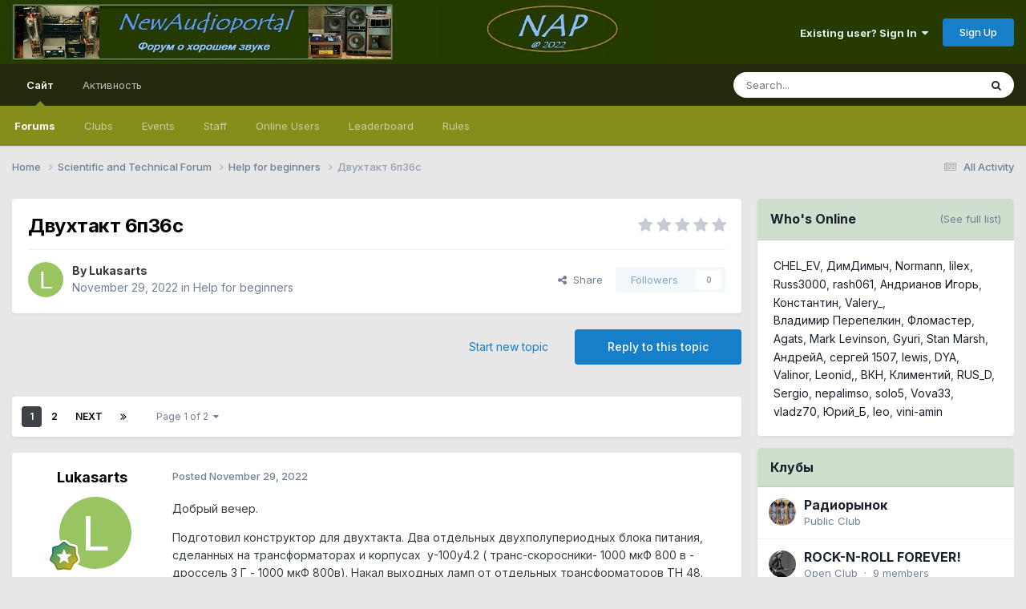

--- FILE ---
content_type: text/html;charset=UTF-8
request_url: https://newaudioportal.com/topic/1662-%D0%B4%D0%B2%D1%83%D1%85%D1%82%D0%B0%D0%BA%D1%82-6%D0%BF36%D1%81/
body_size: 42584
content:
<!DOCTYPE html>
<html lang="en-US" dir="ltr">
	<head>
		<meta charset="utf-8">
		<title>Двухтакт 6п36с - Help for beginners - NewAudioportal - форум о хорошем звуке</title>
		
		
		
		

	<meta name="viewport" content="width=device-width, initial-scale=1">



	<meta name="twitter:card" content="summary_large_image" />




	
		
			
				<meta property="og:title" content="Двухтакт 6п36с">
			
		
	

	
		
			
				<meta property="og:type" content="website">
			
		
	

	
		
			
				<meta property="og:url" content="https://newaudioportal.com/topic/1662-%D0%B4%D0%B2%D1%83%D1%85%D1%82%D0%B0%D0%BA%D1%82-6%D0%BF36%D1%81/">
			
		
	

	
		
			
				<meta name="description" content="Добрый вечер. Подготовил конструктор для двухтакта. Два отдельных двухполупериодных блока питания, сделанных на трансформаторах и корпусах у-100у4.2 ( транс-скоросники- 1000 мкФ 800 в - дроссель 3 Г - 1000 мкФ 800в). Накал выходных ламп от отдельных трансформаторов ТН 48. Выходные трансформаторы ...">
			
		
	

	
		
			
				<meta property="og:description" content="Добрый вечер. Подготовил конструктор для двухтакта. Два отдельных двухполупериодных блока питания, сделанных на трансформаторах и корпусах у-100у4.2 ( транс-скоросники- 1000 мкФ 800 в - дроссель 3 Г - 1000 мкФ 800в). Накал выходных ламп от отдельных трансформаторов ТН 48. Выходные трансформаторы ...">
			
		
	

	
		
			
				<meta property="og:updated_time" content="2022-12-04T13:27:14Z">
			
		
	

	
		
			
				<meta property="og:image" content="https://newaudioportal.com/uploads/monthly_2022_12/AB.JPG.8e0dc0bef32749f17306bf95ae0cd262.JPG">
			
		
	

	
		
			
				<meta property="og:site_name" content="NewAudioportal - форум о хорошем звуке">
			
		
	

	
		
			
				<meta property="og:locale" content="en_US">
			
		
	


	
		<link rel="next" href="https://newaudioportal.com/topic/1662-%D0%B4%D0%B2%D1%83%D1%85%D1%82%D0%B0%D0%BA%D1%82-6%D0%BF36%D1%81/page/2/" />
	

	
		<link rel="last" href="https://newaudioportal.com/topic/1662-%D0%B4%D0%B2%D1%83%D1%85%D1%82%D0%B0%D0%BA%D1%82-6%D0%BF36%D1%81/page/2/" />
	

	
		<link rel="canonical" href="https://newaudioportal.com/topic/1662-%D0%B4%D0%B2%D1%83%D1%85%D1%82%D0%B0%D0%BA%D1%82-6%D0%BF36%D1%81/" />
	

	
		<link as="style" rel="preload" href="https://newaudioportal.com/applications/core/interface/ckeditor/ckeditor/skins/ips/editor.css?t=P1PF" />
	





<link rel="manifest" href="https://newaudioportal.com/manifest.webmanifest/">
<meta name="msapplication-config" content="https://newaudioportal.com/browserconfig.xml/">
<meta name="msapplication-starturl" content="/">
<meta name="application-name" content="NewAudioportal - форум о хорошем звуке">
<meta name="apple-mobile-web-app-title" content="NewAudioportal - форум о хорошем звуке">

	<meta name="theme-color" content="#263a02">










<link rel="preload" href="//newaudioportal.com/applications/core/interface/font/fontawesome-webfont.woff2?v=4.7.0" as="font" crossorigin="anonymous">
		


	<link rel="preconnect" href="https://fonts.googleapis.com">
	<link rel="preconnect" href="https://fonts.gstatic.com" crossorigin>
	
		<link href="https://fonts.googleapis.com/css2?family=Inter:wght@300;400;500;600;700&display=swap" rel="stylesheet">
	



	<link rel='stylesheet' href='https://newaudioportal.com/uploads/css_built_1/341e4a57816af3ba440d891ca87450ff_framework.css?v=889569362e1769519552' media='all'>

	<link rel='stylesheet' href='https://newaudioportal.com/uploads/css_built_1/05e81b71abe4f22d6eb8d1a929494829_responsive.css?v=889569362e1769519552' media='all'>

	<link rel='stylesheet' href='https://newaudioportal.com/uploads/css_built_1/20446cf2d164adcc029377cb04d43d17_flags.css?v=889569362e1769519552' media='all'>

	<link rel='stylesheet' href='https://newaudioportal.com/uploads/css_built_1/90eb5adf50a8c640f633d47fd7eb1778_core.css?v=889569362e1769519552' media='all'>

	<link rel='stylesheet' href='https://newaudioportal.com/uploads/css_built_1/5a0da001ccc2200dc5625c3f3934497d_core_responsive.css?v=889569362e1769519552' media='all'>

	<link rel='stylesheet' href='https://newaudioportal.com/uploads/css_built_1/62e269ced0fdab7e30e026f1d30ae516_forums.css?v=889569362e1769519552' media='all'>

	<link rel='stylesheet' href='https://newaudioportal.com/uploads/css_built_1/76e62c573090645fb99a15a363d8620e_forums_responsive.css?v=889569362e1769519552' media='all'>

	<link rel='stylesheet' href='https://newaudioportal.com/uploads/css_built_1/ebdea0c6a7dab6d37900b9190d3ac77b_topics.css?v=889569362e1769519552' media='all'>





<link rel='stylesheet' href='https://newaudioportal.com/uploads/css_built_1/258adbb6e4f3e83cd3b355f84e3fa002_custom.css?v=889569362e1769519552' media='all'>




		
		

	
	<link rel='shortcut icon' href='https://newaudioportal.com/uploads/monthly_2022_03/new_audioportal_icon_1.ico' type="image/x-icon">

	</head>
	<body class='ipsApp ipsApp_front ipsJS_none ipsClearfix' data-controller='core.front.core.app' data-message="" data-pageApp='forums' data-pageLocation='front' data-pageModule='forums' data-pageController='topic' data-pageID='1662'  >
		
		  <a href='#ipsLayout_mainArea' class='ipsHide' title='Go to main content on this page' accesskey='m'>Jump to content</a>
		<div id='ipsLayout_header' class='ipsClearfix'>
			





			<header>
				<div class='ipsLayout_container'>
					


<a href='https://newaudioportal.com/' id='elLogo' accesskey='1'><img src="https://newaudioportal.com/uploads/monthly_2022_05/1175283202_NAP--.jpg.54b3bc487cf20c033466722474a344f6.jpg" alt='NewAudioportal - форум о хорошем звуке'></a>

					
						

	<ul id='elUserNav' class='ipsList_inline cSignedOut ipsResponsive_showDesktop'>
		
        
		
        
        
            
            <li id='elSignInLink'>
                <a href='https://newaudioportal.com/login/' data-ipsMenu-closeOnClick="false" data-ipsMenu id='elUserSignIn'>
                    Existing user? Sign In &nbsp;<i class='fa fa-caret-down'></i>
                </a>
                
<div id='elUserSignIn_menu' class='ipsMenu ipsMenu_auto ipsHide'>
	<form accept-charset='utf-8' method='post' action='https://newaudioportal.com/login/'>
		<input type="hidden" name="csrfKey" value="b7420ed12c66b77d451e6ed01aa3962e">
		<input type="hidden" name="ref" value="aHR0cHM6Ly9uZXdhdWRpb3BvcnRhbC5jb20vdG9waWMvMTY2Mi0lRDAlQjQlRDAlQjIlRDElODMlRDElODUlRDElODIlRDAlQjAlRDAlQkElRDElODItNiVEMCVCRjM2JUQxJTgxLw==">
		<div data-role="loginForm">
			
			
			
				
<div class="ipsPad ipsForm ipsForm_vertical">
	<h4 class="ipsType_sectionHead">Sign In</h4>
	<br><br>
	<ul class='ipsList_reset'>
		<li class="ipsFieldRow ipsFieldRow_noLabel ipsFieldRow_fullWidth">
			
			
				<input type="email" placeholder="Email Address" name="auth" autocomplete="email">
			
		</li>
		<li class="ipsFieldRow ipsFieldRow_noLabel ipsFieldRow_fullWidth">
			<input type="password" placeholder="Password" name="password" autocomplete="current-password">
		</li>
		<li class="ipsFieldRow ipsFieldRow_checkbox ipsClearfix">
			<span class="ipsCustomInput">
				<input type="checkbox" name="remember_me" id="remember_me_checkbox" value="1" checked aria-checked="true">
				<span></span>
			</span>
			<div class="ipsFieldRow_content">
				<label class="ipsFieldRow_label" for="remember_me_checkbox">Remember me</label>
				<span class="ipsFieldRow_desc">Not recommended on shared computers</span>
			</div>
		</li>
		<li class="ipsFieldRow ipsFieldRow_fullWidth">
			<button type="submit" name="_processLogin" value="usernamepassword" class="ipsButton ipsButton_primary ipsButton_small" id="elSignIn_submit">Sign In</button>
			
				<p class="ipsType_right ipsType_small">
					
						<a href='https://newaudioportal.com/lostpassword/' data-ipsDialog data-ipsDialog-title='Forgot your password?'>
					
					Forgot your password?</a>
				</p>
			
		</li>
	</ul>
</div>
			
		</div>
	</form>
</div>
            </li>
            
        
		
			<li>
				
					<a href='https://newaudioportal.com/register/' data-ipsDialog data-ipsDialog-size='narrow' data-ipsDialog-title='Sign Up' id='elRegisterButton' class='ipsButton ipsButton_normal ipsButton_primary'>Sign Up</a>
				
			</li>
		
	</ul>

						
<ul class='ipsMobileHamburger ipsList_reset ipsResponsive_hideDesktop'>
	<li data-ipsDrawer data-ipsDrawer-drawerElem='#elMobileDrawer'>
		<a href='#'>
			
			
				
			
			
			
			<i class='fa fa-navicon'></i>
		</a>
	</li>
</ul>
					
				</div>
			</header>
			

	<nav data-controller='core.front.core.navBar' class=' ipsResponsive_showDesktop'>
		<div class='ipsNavBar_primary ipsLayout_container '>
			<ul data-role="primaryNavBar" class='ipsClearfix'>
				


	
		
		
			
		
		<li class='ipsNavBar_active' data-active id='elNavSecondary_1' data-role="navBarItem" data-navApp="core" data-navExt="CustomItem">
			
			
				<a href="https://newaudioportal.com"  data-navItem-id="1" data-navDefault>
					Сайт<span class='ipsNavBar_active__identifier'></span>
				</a>
			
			
				<ul class='ipsNavBar_secondary ' data-role='secondaryNavBar'>
					


	
		
		
			
		
		<li class='ipsNavBar_active' data-active id='elNavSecondary_10' data-role="navBarItem" data-navApp="forums" data-navExt="Forums">
			
			
				<a href="https://newaudioportal.com"  data-navItem-id="10" data-navDefault>
					Forums<span class='ipsNavBar_active__identifier'></span>
				</a>
			
			
		</li>
	
	

	
		
		
		<li  id='elNavSecondary_3' data-role="navBarItem" data-navApp="core" data-navExt="Clubs">
			
			
				<a href="https://newaudioportal.com/clubs/"  data-navItem-id="3" >
					Clubs<span class='ipsNavBar_active__identifier'></span>
				</a>
			
			
		</li>
	
	

	
		
		
		<li  id='elNavSecondary_11' data-role="navBarItem" data-navApp="calendar" data-navExt="Calendar">
			
			
				<a href="https://newaudioportal.com/events/"  data-navItem-id="11" >
					Events<span class='ipsNavBar_active__identifier'></span>
				</a>
			
			
		</li>
	
	

	
	

	
		
		
		<li  id='elNavSecondary_14' data-role="navBarItem" data-navApp="core" data-navExt="StaffDirectory">
			
			
				<a href="https://newaudioportal.com/staff/"  data-navItem-id="14" >
					Staff<span class='ipsNavBar_active__identifier'></span>
				</a>
			
			
		</li>
	
	

	
		
		
		<li  id='elNavSecondary_15' data-role="navBarItem" data-navApp="core" data-navExt="OnlineUsers">
			
			
				<a href="https://newaudioportal.com/online/"  data-navItem-id="15" >
					Online Users<span class='ipsNavBar_active__identifier'></span>
				</a>
			
			
		</li>
	
	

	
		
		
		<li  id='elNavSecondary_16' data-role="navBarItem" data-navApp="core" data-navExt="Leaderboard">
			
			
				<a href="https://newaudioportal.com/leaderboard/"  data-navItem-id="16" >
					Leaderboard<span class='ipsNavBar_active__identifier'></span>
				</a>
			
			
		</li>
	
	

	
	

	
		
		
		<li  id='elNavSecondary_18' data-role="navBarItem" data-navApp="core" data-navExt="CustomItem">
			
			
				<a href="https://newaudioportal.com/terms/"  data-navItem-id="18" >
					Rules<span class='ipsNavBar_active__identifier'></span>
				</a>
			
			
		</li>
	
	

					<li class='ipsHide' id='elNavigationMore_1' data-role='navMore'>
						<a href='#' data-ipsMenu data-ipsMenu-appendTo='#elNavigationMore_1' id='elNavigationMore_1_dropdown'>More <i class='fa fa-caret-down'></i></a>
						<ul class='ipsHide ipsMenu ipsMenu_auto' id='elNavigationMore_1_dropdown_menu' data-role='moreDropdown'></ul>
					</li>
				</ul>
			
		</li>
	
	

	
		
		
		<li  id='elNavSecondary_2' data-role="navBarItem" data-navApp="core" data-navExt="CustomItem">
			
			
				<a href="https://newaudioportal.com/discover/"  data-navItem-id="2" >
					Активность<span class='ipsNavBar_active__identifier'></span>
				</a>
			
			
				<ul class='ipsNavBar_secondary ipsHide' data-role='secondaryNavBar'>
					


	
		
		
		<li  id='elNavSecondary_4' data-role="navBarItem" data-navApp="core" data-navExt="AllActivity">
			
			
				<a href="https://newaudioportal.com/discover/"  data-navItem-id="4" >
					All Activity<span class='ipsNavBar_active__identifier'></span>
				</a>
			
			
		</li>
	
	

	
	

	
	

	
	

	
		
		
		<li  id='elNavSecondary_8' data-role="navBarItem" data-navApp="core" data-navExt="Search">
			
			
				<a href="https://newaudioportal.com/search/"  data-navItem-id="8" >
					Search<span class='ipsNavBar_active__identifier'></span>
				</a>
			
			
		</li>
	
	

	
	

					<li class='ipsHide' id='elNavigationMore_2' data-role='navMore'>
						<a href='#' data-ipsMenu data-ipsMenu-appendTo='#elNavigationMore_2' id='elNavigationMore_2_dropdown'>More <i class='fa fa-caret-down'></i></a>
						<ul class='ipsHide ipsMenu ipsMenu_auto' id='elNavigationMore_2_dropdown_menu' data-role='moreDropdown'></ul>
					</li>
				</ul>
			
		</li>
	
	

				<li class='ipsHide' id='elNavigationMore' data-role='navMore'>
					<a href='#' data-ipsMenu data-ipsMenu-appendTo='#elNavigationMore' id='elNavigationMore_dropdown'>More</a>
					<ul class='ipsNavBar_secondary ipsHide' data-role='secondaryNavBar'>
						<li class='ipsHide' id='elNavigationMore_more' data-role='navMore'>
							<a href='#' data-ipsMenu data-ipsMenu-appendTo='#elNavigationMore_more' id='elNavigationMore_more_dropdown'>More <i class='fa fa-caret-down'></i></a>
							<ul class='ipsHide ipsMenu ipsMenu_auto' id='elNavigationMore_more_dropdown_menu' data-role='moreDropdown'></ul>
						</li>
					</ul>
				</li>
			</ul>
			

	<div id="elSearchWrapper">
		<div id='elSearch' data-controller="core.front.core.quickSearch">
			<form accept-charset='utf-8' action='//newaudioportal.com/search/?do=quicksearch' method='post'>
                <input type='search' id='elSearchField' placeholder='Search...' name='q' autocomplete='off' aria-label='Search'>
                <details class='cSearchFilter'>
                    <summary class='cSearchFilter__text'></summary>
                    <ul class='cSearchFilter__menu'>
                        
                        <li><label><input type="radio" name="type" value="all" ><span class='cSearchFilter__menuText'>Everywhere</span></label></li>
                        
                            
                                <li><label><input type="radio" name="type" value='contextual_{&quot;type&quot;:&quot;forums_topic&quot;,&quot;nodes&quot;:30}' checked><span class='cSearchFilter__menuText'>This Forum</span></label></li>
                            
                                <li><label><input type="radio" name="type" value='contextual_{&quot;type&quot;:&quot;forums_topic&quot;,&quot;item&quot;:1662}' checked><span class='cSearchFilter__menuText'>This Topic</span></label></li>
                            
                        
                        
                            <li><label><input type="radio" name="type" value="core_statuses_status"><span class='cSearchFilter__menuText'>Status Updates</span></label></li>
                        
                            <li><label><input type="radio" name="type" value="forums_topic"><span class='cSearchFilter__menuText'>Topics</span></label></li>
                        
                            <li><label><input type="radio" name="type" value="calendar_event"><span class='cSearchFilter__menuText'>Events</span></label></li>
                        
                            <li><label><input type="radio" name="type" value="core_members"><span class='cSearchFilter__menuText'>Members</span></label></li>
                        
                    </ul>
                </details>
				<button class='cSearchSubmit' type="submit" aria-label='Search'><i class="fa fa-search"></i></button>
			</form>
		</div>
	</div>

		</div>
	</nav>

			
<ul id='elMobileNav' class='ipsResponsive_hideDesktop' data-controller='core.front.core.mobileNav'>
	
		
			
			
				
				
			
				
					<li id='elMobileBreadcrumb'>
						<a href='https://newaudioportal.com/forum/30-help-for-beginners/'>
							<span>Help for beginners</span>
						</a>
					</li>
				
				
			
				
				
			
		
	
	
	
	<li >
		<a data-action="defaultStream" href='https://newaudioportal.com/discover/'><i class="fa fa-newspaper-o" aria-hidden="true"></i></a>
	</li>

	

	
		<li class='ipsJS_show'>
			<a href='https://newaudioportal.com/search/'><i class='fa fa-search'></i></a>
		</li>
	
</ul>
		</div>
		<main id='ipsLayout_body' class='ipsLayout_container'>
			<div id='ipsLayout_contentArea'>
				<div id='ipsLayout_contentWrapper'>
					
<nav class='ipsBreadcrumb ipsBreadcrumb_top ipsFaded_withHover'>
	

	<ul class='ipsList_inline ipsPos_right'>
		
		<li >
			<a data-action="defaultStream" class='ipsType_light '  href='https://newaudioportal.com/discover/'><i class="fa fa-newspaper-o" aria-hidden="true"></i> <span>All Activity</span></a>
		</li>
		
	</ul>

	<ul data-role="breadcrumbList">
		<li>
			<a title="Home" href='https://newaudioportal.com/'>
				<span>Home <i class='fa fa-angle-right'></i></span>
			</a>
		</li>
		
		
			<li>
				
					<a href='https://newaudioportal.com/forum/5-scientific-and-technical-forum/'>
						<span>Scientific and Technical Forum <i class='fa fa-angle-right' aria-hidden="true"></i></span>
					</a>
				
			</li>
		
			<li>
				
					<a href='https://newaudioportal.com/forum/30-help-for-beginners/'>
						<span>Help for beginners <i class='fa fa-angle-right' aria-hidden="true"></i></span>
					</a>
				
			</li>
		
			<li>
				
					Двухтакт 6п36с
				
			</li>
		
	</ul>
</nav>
					
					<div id='ipsLayout_mainArea'>
						
						
						
						

	




						



<div class='ipsPageHeader ipsResponsive_pull ipsBox ipsPadding sm:ipsPadding:half ipsMargin_bottom'>
		
	
	<div class='ipsFlex ipsFlex-ai:center ipsFlex-fw:wrap ipsGap:4'>
		<div class='ipsFlex-flex:11'>
			<h1 class='ipsType_pageTitle ipsContained_container'>
				

				
				
					<span class='ipsType_break ipsContained'>
						<span>Двухтакт 6п36с</span>
					</span>
				
			</h1>
			
			
		</div>
		
			<div class='ipsFlex-flex:00 ipsType_light'>
				
				
<div  class='ipsClearfix ipsRating  ipsRating_veryLarge'>
	
	<ul class='ipsRating_collective'>
		
			
				<li class='ipsRating_off'>
					<i class='fa fa-star'></i>
				</li>
			
		
			
				<li class='ipsRating_off'>
					<i class='fa fa-star'></i>
				</li>
			
		
			
				<li class='ipsRating_off'>
					<i class='fa fa-star'></i>
				</li>
			
		
			
				<li class='ipsRating_off'>
					<i class='fa fa-star'></i>
				</li>
			
		
			
				<li class='ipsRating_off'>
					<i class='fa fa-star'></i>
				</li>
			
		
	</ul>
</div>
			</div>
		
	</div>
	<hr class='ipsHr'>
	<div class='ipsPageHeader__meta ipsFlex ipsFlex-jc:between ipsFlex-ai:center ipsFlex-fw:wrap ipsGap:3'>
		<div class='ipsFlex-flex:11'>
			<div class='ipsPhotoPanel ipsPhotoPanel_mini ipsPhotoPanel_notPhone ipsClearfix'>
				


	<a href="https://newaudioportal.com/profile/267-lukasarts/" rel="nofollow" data-ipsHover data-ipsHover-width="370" data-ipsHover-target="https://newaudioportal.com/profile/267-lukasarts/?do=hovercard" class="ipsUserPhoto ipsUserPhoto_mini" title="Go to Lukasarts's profile">
		<img src='data:image/svg+xml,%3Csvg%20xmlns%3D%22http%3A%2F%2Fwww.w3.org%2F2000%2Fsvg%22%20viewBox%3D%220%200%201024%201024%22%20style%3D%22background%3A%2399c462%22%3E%3Cg%3E%3Ctext%20text-anchor%3D%22middle%22%20dy%3D%22.35em%22%20x%3D%22512%22%20y%3D%22512%22%20fill%3D%22%23ffffff%22%20font-size%3D%22700%22%20font-family%3D%22-apple-system%2C%20BlinkMacSystemFont%2C%20Roboto%2C%20Helvetica%2C%20Arial%2C%20sans-serif%22%3EL%3C%2Ftext%3E%3C%2Fg%3E%3C%2Fsvg%3E' alt='Lukasarts' loading="lazy">
	</a>

				<div>
					<p class='ipsType_reset ipsType_blendLinks'>
						<span class='ipsType_normal'>
						
							<strong>By 


<a href='https://newaudioportal.com/profile/267-lukasarts/' rel="nofollow" data-ipsHover data-ipsHover-width='370' data-ipsHover-target='https://newaudioportal.com/profile/267-lukasarts/?do=hovercard&amp;referrer=https%253A%252F%252Fnewaudioportal.com%252Ftopic%252F1662-%2525D0%2525B4%2525D0%2525B2%2525D1%252583%2525D1%252585%2525D1%252582%2525D0%2525B0%2525D0%2525BA%2525D1%252582-6%2525D0%2525BF36%2525D1%252581%252F' title="Go to Lukasarts's profile" class="ipsType_break">Lukasarts</a></strong><br />
							<span class='ipsType_light'><time datetime='2022-11-29T19:39:05Z' title='11/29/22 07:39  PM' data-short='3 yr'>November 29, 2022</time> in <a href="https://newaudioportal.com/forum/30-help-for-beginners/">Help for beginners</a></span>
						
						</span>
					</p>
				</div>
			</div>
		</div>
		
			<div class='ipsFlex-flex:01 ipsResponsive_hidePhone'>
				<div class='ipsShareLinks'>
					
						


    <a href='#elShareItem_197161273_menu' id='elShareItem_197161273' data-ipsMenu class='ipsShareButton ipsButton ipsButton_verySmall ipsButton_link ipsButton_link--light'>
        <span><i class='fa fa-share-alt'></i></span> &nbsp;Share
    </a>

    <div class='ipsPadding ipsMenu ipsMenu_normal ipsHide' id='elShareItem_197161273_menu' data-controller="core.front.core.sharelink">
        
        
        <span data-ipsCopy data-ipsCopy-flashmessage>
            <a href="https://newaudioportal.com/topic/1662-%D0%B4%D0%B2%D1%83%D1%85%D1%82%D0%B0%D0%BA%D1%82-6%D0%BF36%D1%81/" class="ipsButton ipsButton_light ipsButton_small ipsButton_fullWidth" data-role="copyButton" data-clipboard-text="https://newaudioportal.com/topic/1662-%D0%B4%D0%B2%D1%83%D1%85%D1%82%D0%B0%D0%BA%D1%82-6%D0%BF36%D1%81/" data-ipstooltip title='Copy Link to Clipboard'><i class="fa fa-clone"></i> https://newaudioportal.com/topic/1662-%D0%B4%D0%B2%D1%83%D1%85%D1%82%D0%B0%D0%BA%D1%82-6%D0%BF36%D1%81/</a>
        </span>
        <ul class='ipsShareLinks ipsMargin_top:half'>
            
                <li>
<a href="https://x.com/share?url=https%3A%2F%2Fnewaudioportal.com%2Ftopic%2F1662-%2525D0%2525B4%2525D0%2525B2%2525D1%252583%2525D1%252585%2525D1%252582%2525D0%2525B0%2525D0%2525BA%2525D1%252582-6%2525D0%2525BF36%2525D1%252581%2F" class="cShareLink cShareLink_x" target="_blank" data-role="shareLink" title='Share on X' data-ipsTooltip rel='nofollow noopener'>
    <i class="fa fa-x"></i>
</a></li>
            
                <li>
<a href="https://www.facebook.com/sharer/sharer.php?u=https%3A%2F%2Fnewaudioportal.com%2Ftopic%2F1662-%25D0%25B4%25D0%25B2%25D1%2583%25D1%2585%25D1%2582%25D0%25B0%25D0%25BA%25D1%2582-6%25D0%25BF36%25D1%2581%2F" class="cShareLink cShareLink_facebook" target="_blank" data-role="shareLink" title='Share on Facebook' data-ipsTooltip rel='noopener nofollow'>
	<i class="fa fa-facebook"></i>
</a></li>
            
                <li>
<a href="https://www.reddit.com/submit?url=https%3A%2F%2Fnewaudioportal.com%2Ftopic%2F1662-%25D0%25B4%25D0%25B2%25D1%2583%25D1%2585%25D1%2582%25D0%25B0%25D0%25BA%25D1%2582-6%25D0%25BF36%25D1%2581%2F&amp;title=%D0%94%D0%B2%D1%83%D1%85%D1%82%D0%B0%D0%BA%D1%82+6%D0%BF36%D1%81" rel="nofollow noopener" class="cShareLink cShareLink_reddit" target="_blank" title='Share on Reddit' data-ipsTooltip>
	<i class="fa fa-reddit"></i>
</a></li>
            
                <li>
<a href="https://www.linkedin.com/shareArticle?mini=true&amp;url=https%3A%2F%2Fnewaudioportal.com%2Ftopic%2F1662-%25D0%25B4%25D0%25B2%25D1%2583%25D1%2585%25D1%2582%25D0%25B0%25D0%25BA%25D1%2582-6%25D0%25BF36%25D1%2581%2F&amp;title=%D0%94%D0%B2%D1%83%D1%85%D1%82%D0%B0%D0%BA%D1%82+6%D0%BF36%D1%81" rel="nofollow noopener" class="cShareLink cShareLink_linkedin" target="_blank" data-role="shareLink" title='Share on LinkedIn' data-ipsTooltip>
	<i class="fa fa-linkedin"></i>
</a></li>
            
                <li>
<a href="https://pinterest.com/pin/create/button/?url=https://newaudioportal.com/topic/1662-%25D0%25B4%25D0%25B2%25D1%2583%25D1%2585%25D1%2582%25D0%25B0%25D0%25BA%25D1%2582-6%25D0%25BF36%25D1%2581/&amp;media=" class="cShareLink cShareLink_pinterest" rel="nofollow noopener" target="_blank" data-role="shareLink" title='Share on Pinterest' data-ipsTooltip>
	<i class="fa fa-pinterest"></i>
</a></li>
            
        </ul>
        
            <hr class='ipsHr'>
            <button class='ipsHide ipsButton ipsButton_verySmall ipsButton_light ipsButton_fullWidth ipsMargin_top:half' data-controller='core.front.core.webshare' data-role='webShare' data-webShareTitle='Двухтакт 6п36с' data-webShareText='Двухтакт 6п36с' data-webShareUrl='https://newaudioportal.com/topic/1662-%D0%B4%D0%B2%D1%83%D1%85%D1%82%D0%B0%D0%BA%D1%82-6%D0%BF36%D1%81/'>More sharing options...</button>
        
    </div>

					
					
                    

					



					

<div data-followApp='forums' data-followArea='topic' data-followID='1662' data-controller='core.front.core.followButton'>
	

	<a href='https://newaudioportal.com/login/' rel="nofollow" class="ipsFollow ipsPos_middle ipsButton ipsButton_light ipsButton_verySmall ipsButton_disabled" data-role="followButton" data-ipsTooltip title='Sign in to follow this'>
		<span>Followers</span>
		<span class='ipsCommentCount'>0</span>
	</a>

</div>
				</div>
			</div>
					
	</div>
	
	
</div>








<div class='ipsClearfix'>
	<ul class="ipsToolList ipsToolList_horizontal ipsClearfix ipsSpacer_both ">
		
			<li class='ipsToolList_primaryAction'>
				<span data-controller='forums.front.topic.reply'>
					
						<a href='#replyForm' rel="nofollow" class='ipsButton ipsButton_important ipsButton_medium ipsButton_fullWidth' data-action='replyToTopic'>Reply to this topic</a>
					
				</span>
			</li>
		
		
			<li class='ipsResponsive_hidePhone'>
				
					<a href="https://newaudioportal.com/forum/30-help-for-beginners/?do=add" rel="nofollow" class='ipsButton ipsButton_link ipsButton_medium ipsButton_fullWidth' title='Start a new topic in this forum'>Start new topic</a>
				
			</li>
		
		
	</ul>
</div>

<div id='comments' data-controller='core.front.core.commentFeed,forums.front.topic.view, core.front.core.ignoredComments' data-autoPoll data-baseURL='https://newaudioportal.com/topic/1662-%D0%B4%D0%B2%D1%83%D1%85%D1%82%D0%B0%D0%BA%D1%82-6%D0%BF36%D1%81/'  data-feedID='topic-1662' class='cTopic ipsClear ipsSpacer_top'>
	
			

				<div class="ipsBox ipsResponsive_pull ipsPadding:half ipsClearfix ipsClear ipsMargin_bottom">
					
					
						


	
	<ul class='ipsPagination' id='elPagination_abcf1bb05188ead6b2c3b05f9dfdfbc4_1361171700' data-ipsPagination-seoPagination='true' data-pages='2' data-ipsPagination  data-ipsPagination-pages="2" data-ipsPagination-perPage='25'>
		
			
				<li class='ipsPagination_first ipsPagination_inactive'><a href='https://newaudioportal.com/topic/1662-%D0%B4%D0%B2%D1%83%D1%85%D1%82%D0%B0%D0%BA%D1%82-6%D0%BF36%D1%81/#comments' rel="first" data-page='1' data-ipsTooltip title='First page'><i class='fa fa-angle-double-left'></i></a></li>
				<li class='ipsPagination_prev ipsPagination_inactive'><a href='https://newaudioportal.com/topic/1662-%D0%B4%D0%B2%D1%83%D1%85%D1%82%D0%B0%D0%BA%D1%82-6%D0%BF36%D1%81/#comments' rel="prev" data-page='0' data-ipsTooltip title='Previous page'>Prev</a></li>
			
			<li class='ipsPagination_page ipsPagination_active'><a href='https://newaudioportal.com/topic/1662-%D0%B4%D0%B2%D1%83%D1%85%D1%82%D0%B0%D0%BA%D1%82-6%D0%BF36%D1%81/#comments' data-page='1'>1</a></li>
			
				
					<li class='ipsPagination_page'><a href='https://newaudioportal.com/topic/1662-%D0%B4%D0%B2%D1%83%D1%85%D1%82%D0%B0%D0%BA%D1%82-6%D0%BF36%D1%81/page/2/#comments' data-page='2'>2</a></li>
				
				<li class='ipsPagination_next'><a href='https://newaudioportal.com/topic/1662-%D0%B4%D0%B2%D1%83%D1%85%D1%82%D0%B0%D0%BA%D1%82-6%D0%BF36%D1%81/page/2/#comments' rel="next" data-page='2' data-ipsTooltip title='Next page'>Next</a></li>
				<li class='ipsPagination_last'><a href='https://newaudioportal.com/topic/1662-%D0%B4%D0%B2%D1%83%D1%85%D1%82%D0%B0%D0%BA%D1%82-6%D0%BF36%D1%81/page/2/#comments' rel="last" data-page='2' data-ipsTooltip title='Last page'><i class='fa fa-angle-double-right'></i></a></li>
			
			
				<li class='ipsPagination_pageJump'>
					<a href='#' data-ipsMenu data-ipsMenu-closeOnClick='false' data-ipsMenu-appendTo='#elPagination_abcf1bb05188ead6b2c3b05f9dfdfbc4_1361171700' id='elPagination_abcf1bb05188ead6b2c3b05f9dfdfbc4_1361171700_jump'>Page 1 of 2 &nbsp;<i class='fa fa-caret-down'></i></a>
					<div class='ipsMenu ipsMenu_narrow ipsPadding ipsHide' id='elPagination_abcf1bb05188ead6b2c3b05f9dfdfbc4_1361171700_jump_menu'>
						<form accept-charset='utf-8' method='post' action='https://newaudioportal.com/topic/1662-%D0%B4%D0%B2%D1%83%D1%85%D1%82%D0%B0%D0%BA%D1%82-6%D0%BF36%D1%81/#comments' data-role="pageJump" data-baseUrl='#'>
							<ul class='ipsForm ipsForm_horizontal'>
								<li class='ipsFieldRow'>
									<input type='number' min='1' max='2' placeholder='Page number' class='ipsField_fullWidth' name='page'>
								</li>
								<li class='ipsFieldRow ipsFieldRow_fullWidth'>
									<input type='submit' class='ipsButton_fullWidth ipsButton ipsButton_verySmall ipsButton_primary' value='Go'>
								</li>
							</ul>
						</form>
					</div>
				</li>
			
		
	</ul>

					
				</div>
			
	

	

<div data-controller='core.front.core.recommendedComments' data-url='https://newaudioportal.com/topic/1662-%D0%B4%D0%B2%D1%83%D1%85%D1%82%D0%B0%D0%BA%D1%82-6%D0%BF36%D1%81/?recommended=comments' class='ipsRecommendedComments ipsHide'>
	<div data-role="recommendedComments">
		<h2 class='ipsType_sectionHead ipsType_large ipsType_bold ipsMargin_bottom'>Recommended Posts</h2>
		
	</div>
</div>
	
	<div id="elPostFeed" data-role='commentFeed' data-controller='core.front.core.moderation' >
		<form action="https://newaudioportal.com/topic/1662-%D0%B4%D0%B2%D1%83%D1%85%D1%82%D0%B0%D0%BA%D1%82-6%D0%BF36%D1%81/?csrfKey=b7420ed12c66b77d451e6ed01aa3962e&amp;do=multimodComment" method="post" data-ipsPageAction data-role='moderationTools'>
			
			
				

					

					
					



<a id='findComment-35255'></a>
<a id='comment-35255'></a>
<article  id='elComment_35255' class='cPost ipsBox ipsResponsive_pull  ipsComment  ipsComment_parent ipsClearfix ipsClear ipsColumns ipsColumns_noSpacing ipsColumns_collapsePhone    '>
	

	

	<div class='cAuthorPane_mobile ipsResponsive_showPhone'>
		<div class='cAuthorPane_photo'>
			<div class='cAuthorPane_photoWrap'>
				


	<a href="https://newaudioportal.com/profile/267-lukasarts/" rel="nofollow" data-ipsHover data-ipsHover-width="370" data-ipsHover-target="https://newaudioportal.com/profile/267-lukasarts/?do=hovercard" class="ipsUserPhoto ipsUserPhoto_large" title="Go to Lukasarts's profile">
		<img src='data:image/svg+xml,%3Csvg%20xmlns%3D%22http%3A%2F%2Fwww.w3.org%2F2000%2Fsvg%22%20viewBox%3D%220%200%201024%201024%22%20style%3D%22background%3A%2399c462%22%3E%3Cg%3E%3Ctext%20text-anchor%3D%22middle%22%20dy%3D%22.35em%22%20x%3D%22512%22%20y%3D%22512%22%20fill%3D%22%23ffffff%22%20font-size%3D%22700%22%20font-family%3D%22-apple-system%2C%20BlinkMacSystemFont%2C%20Roboto%2C%20Helvetica%2C%20Arial%2C%20sans-serif%22%3EL%3C%2Ftext%3E%3C%2Fg%3E%3C%2Fsvg%3E' alt='Lukasarts' loading="lazy">
	</a>

				
				
					<a href="https://newaudioportal.com/profile/267-lukasarts/badges/" rel="nofollow">
						
<img src='https://newaudioportal.com/uploads/monthly_2022_03/10_Proficient.svg' loading="lazy" alt="Proficient" class="cAuthorPane_badge cAuthorPane_badge--rank ipsOutline ipsOutline:2px" data-ipsTooltip title="Rank: Proficient (9/14)">
					</a>
				
			</div>
		</div>
		<div class='cAuthorPane_content'>
			<h3 class='ipsType_sectionHead cAuthorPane_author ipsType_break ipsType_blendLinks ipsFlex ipsFlex-ai:center'>
				


<a href='https://newaudioportal.com/profile/267-lukasarts/' rel="nofollow" data-ipsHover data-ipsHover-width='370' data-ipsHover-target='https://newaudioportal.com/profile/267-lukasarts/?do=hovercard&amp;referrer=https%253A%252F%252Fnewaudioportal.com%252Ftopic%252F1662-%2525D0%2525B4%2525D0%2525B2%2525D1%252583%2525D1%252585%2525D1%252582%2525D0%2525B0%2525D0%2525BA%2525D1%252582-6%2525D0%2525BF36%2525D1%252581%252F' title="Go to Lukasarts's profile" class="ipsType_break">Lukasarts</a>
			</h3>
			<div class='ipsType_light ipsType_reset'>
			    <a href='https://newaudioportal.com/topic/1662-%D0%B4%D0%B2%D1%83%D1%85%D1%82%D0%B0%D0%BA%D1%82-6%D0%BF36%D1%81/#findComment-35255' rel="nofollow" class='ipsType_blendLinks'>Posted <time datetime='2022-11-29T19:39:05Z' title='11/29/22 07:39  PM' data-short='3 yr'>November 29, 2022</time></a>
				
			</div>
		</div>
	</div>
	<aside class='ipsComment_author cAuthorPane ipsColumn ipsColumn_medium ipsResponsive_hidePhone'>
		<h3 class='ipsType_sectionHead cAuthorPane_author ipsType_blendLinks ipsType_break'><strong>


<a href='https://newaudioportal.com/profile/267-lukasarts/' rel="nofollow" data-ipsHover data-ipsHover-width='370' data-ipsHover-target='https://newaudioportal.com/profile/267-lukasarts/?do=hovercard&amp;referrer=https%253A%252F%252Fnewaudioportal.com%252Ftopic%252F1662-%2525D0%2525B4%2525D0%2525B2%2525D1%252583%2525D1%252585%2525D1%252582%2525D0%2525B0%2525D0%2525BA%2525D1%252582-6%2525D0%2525BF36%2525D1%252581%252F' title="Go to Lukasarts's profile" class="ipsType_break">Lukasarts</a></strong>
			
		</h3>
		<ul class='cAuthorPane_info ipsList_reset'>
			<li data-role='photo' class='cAuthorPane_photo'>
				<div class='cAuthorPane_photoWrap'>
					


	<a href="https://newaudioportal.com/profile/267-lukasarts/" rel="nofollow" data-ipsHover data-ipsHover-width="370" data-ipsHover-target="https://newaudioportal.com/profile/267-lukasarts/?do=hovercard" class="ipsUserPhoto ipsUserPhoto_large" title="Go to Lukasarts's profile">
		<img src='data:image/svg+xml,%3Csvg%20xmlns%3D%22http%3A%2F%2Fwww.w3.org%2F2000%2Fsvg%22%20viewBox%3D%220%200%201024%201024%22%20style%3D%22background%3A%2399c462%22%3E%3Cg%3E%3Ctext%20text-anchor%3D%22middle%22%20dy%3D%22.35em%22%20x%3D%22512%22%20y%3D%22512%22%20fill%3D%22%23ffffff%22%20font-size%3D%22700%22%20font-family%3D%22-apple-system%2C%20BlinkMacSystemFont%2C%20Roboto%2C%20Helvetica%2C%20Arial%2C%20sans-serif%22%3EL%3C%2Ftext%3E%3C%2Fg%3E%3C%2Fsvg%3E' alt='Lukasarts' loading="lazy">
	</a>

					
					
						
<img src='https://newaudioportal.com/uploads/monthly_2022_03/10_Proficient.svg' loading="lazy" alt="Proficient" class="cAuthorPane_badge cAuthorPane_badge--rank ipsOutline ipsOutline:2px" data-ipsTooltip title="Rank: Proficient (9/14)">
					
				</div>
			</li>
			
				<li data-role='group'>Local</li>
				
			
			
				<li data-role='stats' class='ipsMargin_top'>
					<ul class="ipsList_reset ipsType_light ipsFlex ipsFlex-ai:center ipsFlex-jc:center ipsGap_row:2 cAuthorPane_stats">
						<li>
							
								<a href="https://newaudioportal.com/profile/267-lukasarts/content/" rel="nofollow" title="354 posts" data-ipsTooltip class="ipsType_blendLinks">
							
								<i class="fa fa-comment"></i> 354
							
								</a>
							
						</li>
						
					</ul>
				</li>
			
			
				

			
		</ul>
	</aside>
	<div class='ipsColumn ipsColumn_fluid ipsMargin:none'>
		

<div id='comment-35255_wrap' data-controller='core.front.core.comment' data-commentApp='forums' data-commentType='forums' data-commentID="35255" data-quoteData='{&quot;userid&quot;:267,&quot;username&quot;:&quot;Lukasarts&quot;,&quot;timestamp&quot;:1669750745,&quot;contentapp&quot;:&quot;forums&quot;,&quot;contenttype&quot;:&quot;forums&quot;,&quot;contentid&quot;:1662,&quot;contentclass&quot;:&quot;forums_Topic&quot;,&quot;contentcommentid&quot;:35255}' class='ipsComment_content ipsType_medium'>

	<div class='ipsComment_meta ipsType_light ipsFlex ipsFlex-ai:center ipsFlex-jc:between ipsFlex-fd:row-reverse'>
		<div class='ipsType_light ipsType_reset ipsType_blendLinks ipsComment_toolWrap'>
			<div class='ipsResponsive_hidePhone ipsComment_badges'>
				<ul class='ipsList_reset ipsFlex ipsFlex-jc:end ipsFlex-fw:wrap ipsGap:2 ipsGap_row:1'>
					
					
					
					
					
				</ul>
			</div>
			<ul class='ipsList_reset ipsComment_tools'>
				<li>
					<a href='#elControls_35255_menu' class='ipsComment_ellipsis' id='elControls_35255' title='More options...' data-ipsMenu data-ipsMenu-appendTo='#comment-35255_wrap'><i class='fa fa-ellipsis-h'></i></a>
					<ul id='elControls_35255_menu' class='ipsMenu ipsMenu_narrow ipsHide'>
						
						
                        
						
						
						
							
								
							
							
							
							
							
							
						
					</ul>
				</li>
				
			</ul>
		</div>

		<div class='ipsType_reset ipsResponsive_hidePhone'>
		   
		   Posted <time datetime='2022-11-29T19:39:05Z' title='11/29/22 07:39  PM' data-short='3 yr'>November 29, 2022</time>
		   
			
			<span class='ipsResponsive_hidePhone'>
				
				
			</span>
		</div>
	</div>

	

    

	<div class='cPost_contentWrap'>
		
		<div data-role='commentContent' class='ipsType_normal ipsType_richText ipsPadding_bottom ipsContained' data-controller='core.front.core.lightboxedImages'>
			<p>
	Добрый вечер.
</p>

<p>
	Подготовил конструктор для двухтакта. Два отдельных двухполупериодных блока питания, сделанных на трансформаторах и корпусах  у-100у4.2 ( транс-скоросники- 1000 мкФ 800 в - дроссель 3 Г - 1000 мкФ 800в). Н<span>акал выходных ламп от отдельных трансформаторов ТН 48. Выходные трансформаторы на железе ЛОМО.</span>
</p>

<p>
	<span>вопрос: что ставить на вход и фазоинвертор?</span>
</p>

<p>
	<span>6н6п, 6с3п, 6с19п, 6н3п, 6н14п, 6н15п, 6н24п</span>
</p>

<p>
	Выход с источника -2 и  4 вольта
</p>

<p>
	Спасибо.
</p>

<p>
	<a class="ipsAttachLink ipsAttachLink_image" data-fileext="jpg" data-fileid="17783" href="https://newaudioportal.com/uploads/monthly_2022_11/IMG_20221129_222845.jpg.09356e1e6ec94bb2e8bffab9e112c3c6.jpg" rel=""><img alt="IMG_20221129_222845.jpg" class="ipsImage ipsImage_thumbnailed" data-fileid="17783" data-ratio="45" style="height:auto;" width="1000" data-src="https://newaudioportal.com/uploads/monthly_2022_11/IMG_20221129_222845.thumb.jpg.b6358445be112a86ad674fc453616036.jpg" src="https://newaudioportal.com/applications/core/interface/js/spacer.png" /></a>
</p>

<p>
	<a class="ipsAttachLink ipsAttachLink_image" data-fileext="jpg" data-fileid="17784" href="https://newaudioportal.com/uploads/monthly_2022_11/IMG_20221129_222832.jpg.0be99bd43555a6e9fc08731cb39e5655.jpg" rel=""><img alt="IMG_20221129_222832.jpg" class="ipsImage ipsImage_thumbnailed" data-fileid="17784" data-ratio="45" style="height:auto;" width="1000" data-src="https://newaudioportal.com/uploads/monthly_2022_11/IMG_20221129_222832.thumb.jpg.2b21aefde2f5ed08074b8bbeaef8bc09.jpg" src="https://newaudioportal.com/applications/core/interface/js/spacer.png" /></a>
</p>

<p>
	<a class="ipsAttachLink ipsAttachLink_image" data-fileext="jpg" data-fileid="17785" href="https://newaudioportal.com/uploads/monthly_2022_11/IMG_20221129_222824.jpg.2b8e3d969f512f1498daaaa4e4de7101.jpg" rel=""><img alt="IMG_20221129_222824.jpg" class="ipsImage ipsImage_thumbnailed" data-fileid="17785" data-ratio="45" style="height:auto;" width="1000" data-src="https://newaudioportal.com/uploads/monthly_2022_11/IMG_20221129_222824.thumb.jpg.dbeba2fc7f22baeb140d3107dbb5a839.jpg" src="https://newaudioportal.com/applications/core/interface/js/spacer.png" /></a>
</p>

<p>
	<a class="ipsAttachLink ipsAttachLink_image" data-fileext="jpg" data-fileid="17786" href="https://newaudioportal.com/uploads/monthly_2022_11/IMG_20221129_222820.jpg.70717fd98aa6acaa1fbb4ed0f33022f6.jpg" rel=""><img alt="IMG_20221129_222820.jpg" class="ipsImage ipsImage_thumbnailed" data-fileid="17786" data-ratio="45" style="height:auto;" width="1000" data-src="https://newaudioportal.com/uploads/monthly_2022_11/IMG_20221129_222820.thumb.jpg.4e23295dadbefe0f86b867b7f8a48d77.jpg" src="https://newaudioportal.com/applications/core/interface/js/spacer.png" /></a>
</p>

<p>
	<a class="ipsAttachLink ipsAttachLink_image" data-fileext="jpg" data-fileid="17787" href="https://newaudioportal.com/uploads/monthly_2022_11/IMG_20221129_222812.jpg.3f2a18ac4fb8a591d088ed391c534acd.jpg" rel=""><img alt="IMG_20221129_222812.jpg" class="ipsImage ipsImage_thumbnailed" data-fileid="17787" data-ratio="45" style="height:auto;" width="1000" data-src="https://newaudioportal.com/uploads/monthly_2022_11/IMG_20221129_222812.thumb.jpg.1db8c9788dad1589eef9fed02bbee985.jpg" src="https://newaudioportal.com/applications/core/interface/js/spacer.png" /></a>
</p>

<p>
	<a class="ipsAttachLink ipsAttachLink_image" data-fileext="jpg" data-fileid="17788" href="https://newaudioportal.com/uploads/monthly_2022_11/IMG_20221129_222804.jpg.017ff38ae063f221a1f07166e60eeac2.jpg" rel=""><img alt="IMG_20221129_222804.jpg" class="ipsImage ipsImage_thumbnailed" data-fileid="17788" data-ratio="45" style="height:auto;" width="1000" data-src="https://newaudioportal.com/uploads/monthly_2022_11/IMG_20221129_222804.thumb.jpg.115d5ad237ac12dcaf83927cda102ae5.jpg" src="https://newaudioportal.com/applications/core/interface/js/spacer.png" /></a>
</p>

<p>
	<a class="ipsAttachLink ipsAttachLink_image" data-fileext="jpg" data-fileid="17789" href="https://newaudioportal.com/uploads/monthly_2022_11/IMG_20221129_222756.jpg.101184f341454bd87c6cf2cadf047ff9.jpg" rel=""><img alt="IMG_20221129_222756.jpg" class="ipsImage ipsImage_thumbnailed" data-fileid="17789" data-ratio="45" style="height:auto;" width="1000" data-src="https://newaudioportal.com/uploads/monthly_2022_11/IMG_20221129_222756.thumb.jpg.90bf714a7c6b104a3cfbcdb2b11a8ea9.jpg" src="https://newaudioportal.com/applications/core/interface/js/spacer.png" /></a>
</p>


			
		</div>

		
			<div class='ipsItemControls'>
				
					
						

	<div data-controller='core.front.core.reaction' class='ipsItemControls_right ipsClearfix '>	
		<div class='ipsReact ipsPos_right'>
			
				
				<div class='ipsReact_blurb ipsHide' data-role='reactionBlurb'>
					
				</div>
			
			
			
		</div>
	</div>

					
				
				<ul class='ipsComment_controls ipsClearfix ipsItemControls_left' data-role="commentControls">
					
						
						
							<li data-ipsQuote-editor='topic_comment' data-ipsQuote-target='#comment-35255' class='ipsJS_show'>
								<button class='ipsButton ipsButton_light ipsButton_verySmall ipsButton_narrow cMultiQuote ipsHide' data-action='multiQuoteComment' data-ipsTooltip data-ipsQuote-multiQuote data-mqId='mq35255' title='MultiQuote'><i class='fa fa-plus'></i></button>
							</li>
							<li data-ipsQuote-editor='topic_comment' data-ipsQuote-target='#comment-35255' class='ipsJS_show'>
								<a href='#' data-action='quoteComment' data-ipsQuote-singleQuote>Quote</a>
							</li>
						
						
						
												
					
					<li class='ipsHide' data-role='commentLoading'>
						<span class='ipsLoading ipsLoading_tiny ipsLoading_noAnim'></span>
					</li>
				</ul>
			</div>
		

		
	</div>

	
    
</div>
	</div>
</article>
					
					
					
				

					

					
					



<a id='findComment-35256'></a>
<a id='comment-35256'></a>
<article  id='elComment_35256' class='cPost ipsBox ipsResponsive_pull  ipsComment  ipsComment_parent ipsClearfix ipsClear ipsColumns ipsColumns_noSpacing ipsColumns_collapsePhone    '>
	

	

	<div class='cAuthorPane_mobile ipsResponsive_showPhone'>
		<div class='cAuthorPane_photo'>
			<div class='cAuthorPane_photoWrap'>
				


	<a href="https://newaudioportal.com/profile/13-%D1%8E%D1%80%D0%B8%D0%B9_%D0%B1/" rel="nofollow" data-ipsHover data-ipsHover-width="370" data-ipsHover-target="https://newaudioportal.com/profile/13-%D1%8E%D1%80%D0%B8%D0%B9_%D0%B1/?do=hovercard" class="ipsUserPhoto ipsUserPhoto_large" title="Go to Юрий_Б's profile">
		<img src='https://newaudioportal.com/uploads/monthly_2022_03/profilepic38549_1.thumb.gif.2fbec538f86a58ddb70df49e6c175504.gif' alt='Юрий_Б' loading="lazy">
	</a>

				
				
					<a href="https://newaudioportal.com/profile/13-%D1%8E%D1%80%D0%B8%D0%B9_%D0%B1/badges/" rel="nofollow">
						
<img src='https://newaudioportal.com/uploads/monthly_2022_03/11_Experienced.svg' loading="lazy" alt="Local" class="cAuthorPane_badge cAuthorPane_badge--rank ipsOutline ipsOutline:2px" data-ipsTooltip title="Rank: Local (10/14)">
					</a>
				
			</div>
		</div>
		<div class='cAuthorPane_content'>
			<h3 class='ipsType_sectionHead cAuthorPane_author ipsType_break ipsType_blendLinks ipsFlex ipsFlex-ai:center'>
				


<a href='https://newaudioportal.com/profile/13-%D1%8E%D1%80%D0%B8%D0%B9_%D0%B1/' rel="nofollow" data-ipsHover data-ipsHover-width='370' data-ipsHover-target='https://newaudioportal.com/profile/13-%D1%8E%D1%80%D0%B8%D0%B9_%D0%B1/?do=hovercard&amp;referrer=https%253A%252F%252Fnewaudioportal.com%252Ftopic%252F1662-%2525D0%2525B4%2525D0%2525B2%2525D1%252583%2525D1%252585%2525D1%252582%2525D0%2525B0%2525D0%2525BA%2525D1%252582-6%2525D0%2525BF36%2525D1%252581%252F' title="Go to Юрий_Б's profile" class="ipsType_break">Юрий_Б</a>
			</h3>
			<div class='ipsType_light ipsType_reset'>
			    <a href='https://newaudioportal.com/topic/1662-%D0%B4%D0%B2%D1%83%D1%85%D1%82%D0%B0%D0%BA%D1%82-6%D0%BF36%D1%81/#findComment-35256' rel="nofollow" class='ipsType_blendLinks'>Posted <time datetime='2022-11-29T20:00:39Z' title='11/29/22 08:00  PM' data-short='3 yr'>November 29, 2022</time></a>
				
			</div>
		</div>
	</div>
	<aside class='ipsComment_author cAuthorPane ipsColumn ipsColumn_medium ipsResponsive_hidePhone'>
		<h3 class='ipsType_sectionHead cAuthorPane_author ipsType_blendLinks ipsType_break'><strong>


<a href='https://newaudioportal.com/profile/13-%D1%8E%D1%80%D0%B8%D0%B9_%D0%B1/' rel="nofollow" data-ipsHover data-ipsHover-width='370' data-ipsHover-target='https://newaudioportal.com/profile/13-%D1%8E%D1%80%D0%B8%D0%B9_%D0%B1/?do=hovercard&amp;referrer=https%253A%252F%252Fnewaudioportal.com%252Ftopic%252F1662-%2525D0%2525B4%2525D0%2525B2%2525D1%252583%2525D1%252585%2525D1%252582%2525D0%2525B0%2525D0%2525BA%2525D1%252582-6%2525D0%2525BF36%2525D1%252581%252F' title="Go to Юрий_Б's profile" class="ipsType_break">Юрий_Б</a></strong>
			
		</h3>
		<ul class='cAuthorPane_info ipsList_reset'>
			<li data-role='photo' class='cAuthorPane_photo'>
				<div class='cAuthorPane_photoWrap'>
					


	<a href="https://newaudioportal.com/profile/13-%D1%8E%D1%80%D0%B8%D0%B9_%D0%B1/" rel="nofollow" data-ipsHover data-ipsHover-width="370" data-ipsHover-target="https://newaudioportal.com/profile/13-%D1%8E%D1%80%D0%B8%D0%B9_%D0%B1/?do=hovercard" class="ipsUserPhoto ipsUserPhoto_large" title="Go to Юрий_Б's profile">
		<img src='https://newaudioportal.com/uploads/monthly_2022_03/profilepic38549_1.thumb.gif.2fbec538f86a58ddb70df49e6c175504.gif' alt='Юрий_Б' loading="lazy">
	</a>

					
					
						
<img src='https://newaudioportal.com/uploads/monthly_2022_03/11_Experienced.svg' loading="lazy" alt="Local" class="cAuthorPane_badge cAuthorPane_badge--rank ipsOutline ipsOutline:2px" data-ipsTooltip title="Rank: Local (10/14)">
					
				</div>
			</li>
			
				<li data-role='group'>Local</li>
				
			
			
				<li data-role='stats' class='ipsMargin_top'>
					<ul class="ipsList_reset ipsType_light ipsFlex ipsFlex-ai:center ipsFlex-jc:center ipsGap_row:2 cAuthorPane_stats">
						<li>
							
								<a href="https://newaudioportal.com/profile/13-%D1%8E%D1%80%D0%B8%D0%B9_%D0%B1/content/" rel="nofollow" title="1634 posts" data-ipsTooltip class="ipsType_blendLinks">
							
								<i class="fa fa-comment"></i> 1.6k
							
								</a>
							
						</li>
						
					</ul>
				</li>
			
			
				

			
		</ul>
	</aside>
	<div class='ipsColumn ipsColumn_fluid ipsMargin:none'>
		

<div id='comment-35256_wrap' data-controller='core.front.core.comment' data-commentApp='forums' data-commentType='forums' data-commentID="35256" data-quoteData='{&quot;userid&quot;:13,&quot;username&quot;:&quot;\u042e\u0440\u0438\u0439_\u0411&quot;,&quot;timestamp&quot;:1669752039,&quot;contentapp&quot;:&quot;forums&quot;,&quot;contenttype&quot;:&quot;forums&quot;,&quot;contentid&quot;:1662,&quot;contentclass&quot;:&quot;forums_Topic&quot;,&quot;contentcommentid&quot;:35256}' class='ipsComment_content ipsType_medium'>

	<div class='ipsComment_meta ipsType_light ipsFlex ipsFlex-ai:center ipsFlex-jc:between ipsFlex-fd:row-reverse'>
		<div class='ipsType_light ipsType_reset ipsType_blendLinks ipsComment_toolWrap'>
			<div class='ipsResponsive_hidePhone ipsComment_badges'>
				<ul class='ipsList_reset ipsFlex ipsFlex-jc:end ipsFlex-fw:wrap ipsGap:2 ipsGap_row:1'>
					
					
					
					
					
				</ul>
			</div>
			<ul class='ipsList_reset ipsComment_tools'>
				<li>
					<a href='#elControls_35256_menu' class='ipsComment_ellipsis' id='elControls_35256' title='More options...' data-ipsMenu data-ipsMenu-appendTo='#comment-35256_wrap'><i class='fa fa-ellipsis-h'></i></a>
					<ul id='elControls_35256_menu' class='ipsMenu ipsMenu_narrow ipsHide'>
						
						
                        
						
						
						
							
								
							
							
							
							
							
							
						
					</ul>
				</li>
				
			</ul>
		</div>

		<div class='ipsType_reset ipsResponsive_hidePhone'>
		   
		   Posted <time datetime='2022-11-29T20:00:39Z' title='11/29/22 08:00  PM' data-short='3 yr'>November 29, 2022</time>
		   
			
			<span class='ipsResponsive_hidePhone'>
				
				
			</span>
		</div>
	</div>

	

    

	<div class='cPost_contentWrap'>
		
		<div data-role='commentContent' class='ipsType_normal ipsType_richText ipsPadding_bottom ipsContained' data-controller='core.front.core.lightboxedImages'>
			<p>
	У друга в фазике 6N7 пред 6SN7 мне понравилось. Был у меня SE на 36 в преде 6N7, хороший звук.
</p>


			
		</div>

		
			<div class='ipsItemControls'>
				
					
						

	<div data-controller='core.front.core.reaction' class='ipsItemControls_right ipsClearfix '>	
		<div class='ipsReact ipsPos_right'>
			
				
				<div class='ipsReact_blurb ' data-role='reactionBlurb'>
					
						

	
	<ul class='ipsReact_reactions'>
		
		
			
				
				<li class='ipsReact_reactCount'>
					
						<span data-ipsTooltip title="Like (+1)">
					
							<span>
								<img src='https://newaudioportal.com/uploads/reactions/new_like.png' alt="Like (+1)" loading="lazy">
							</span>
							<span>
								1
							</span>
					
						</span>
					
				</li>
			
		
	</ul>

					
				</div>
			
			
			
		</div>
	</div>

					
				
				<ul class='ipsComment_controls ipsClearfix ipsItemControls_left' data-role="commentControls">
					
						
						
							<li data-ipsQuote-editor='topic_comment' data-ipsQuote-target='#comment-35256' class='ipsJS_show'>
								<button class='ipsButton ipsButton_light ipsButton_verySmall ipsButton_narrow cMultiQuote ipsHide' data-action='multiQuoteComment' data-ipsTooltip data-ipsQuote-multiQuote data-mqId='mq35256' title='MultiQuote'><i class='fa fa-plus'></i></button>
							</li>
							<li data-ipsQuote-editor='topic_comment' data-ipsQuote-target='#comment-35256' class='ipsJS_show'>
								<a href='#' data-action='quoteComment' data-ipsQuote-singleQuote>Quote</a>
							</li>
						
						
						
												
					
					<li class='ipsHide' data-role='commentLoading'>
						<span class='ipsLoading ipsLoading_tiny ipsLoading_noAnim'></span>
					</li>
				</ul>
			</div>
		

		
			

		
	</div>

	
    
</div>
	</div>
</article>
					
					
					
				

					

					
					



<a id='findComment-35257'></a>
<a id='comment-35257'></a>
<article  id='elComment_35257' class='cPost ipsBox ipsResponsive_pull  ipsComment  ipsComment_parent ipsClearfix ipsClear ipsColumns ipsColumns_noSpacing ipsColumns_collapsePhone    '>
	

	

	<div class='cAuthorPane_mobile ipsResponsive_showPhone'>
		<div class='cAuthorPane_photo'>
			<div class='cAuthorPane_photoWrap'>
				


	<a href="https://newaudioportal.com/profile/267-lukasarts/" rel="nofollow" data-ipsHover data-ipsHover-width="370" data-ipsHover-target="https://newaudioportal.com/profile/267-lukasarts/?do=hovercard" class="ipsUserPhoto ipsUserPhoto_large" title="Go to Lukasarts's profile">
		<img src='data:image/svg+xml,%3Csvg%20xmlns%3D%22http%3A%2F%2Fwww.w3.org%2F2000%2Fsvg%22%20viewBox%3D%220%200%201024%201024%22%20style%3D%22background%3A%2399c462%22%3E%3Cg%3E%3Ctext%20text-anchor%3D%22middle%22%20dy%3D%22.35em%22%20x%3D%22512%22%20y%3D%22512%22%20fill%3D%22%23ffffff%22%20font-size%3D%22700%22%20font-family%3D%22-apple-system%2C%20BlinkMacSystemFont%2C%20Roboto%2C%20Helvetica%2C%20Arial%2C%20sans-serif%22%3EL%3C%2Ftext%3E%3C%2Fg%3E%3C%2Fsvg%3E' alt='Lukasarts' loading="lazy">
	</a>

				
				
					<a href="https://newaudioportal.com/profile/267-lukasarts/badges/" rel="nofollow">
						
<img src='https://newaudioportal.com/uploads/monthly_2022_03/10_Proficient.svg' loading="lazy" alt="Proficient" class="cAuthorPane_badge cAuthorPane_badge--rank ipsOutline ipsOutline:2px" data-ipsTooltip title="Rank: Proficient (9/14)">
					</a>
				
			</div>
		</div>
		<div class='cAuthorPane_content'>
			<h3 class='ipsType_sectionHead cAuthorPane_author ipsType_break ipsType_blendLinks ipsFlex ipsFlex-ai:center'>
				


<a href='https://newaudioportal.com/profile/267-lukasarts/' rel="nofollow" data-ipsHover data-ipsHover-width='370' data-ipsHover-target='https://newaudioportal.com/profile/267-lukasarts/?do=hovercard&amp;referrer=https%253A%252F%252Fnewaudioportal.com%252Ftopic%252F1662-%2525D0%2525B4%2525D0%2525B2%2525D1%252583%2525D1%252585%2525D1%252582%2525D0%2525B0%2525D0%2525BA%2525D1%252582-6%2525D0%2525BF36%2525D1%252581%252F' title="Go to Lukasarts's profile" class="ipsType_break">Lukasarts</a>
			</h3>
			<div class='ipsType_light ipsType_reset'>
			    <a href='https://newaudioportal.com/topic/1662-%D0%B4%D0%B2%D1%83%D1%85%D1%82%D0%B0%D0%BA%D1%82-6%D0%BF36%D1%81/#findComment-35257' rel="nofollow" class='ipsType_blendLinks'>Posted <time datetime='2022-11-29T20:08:38Z' title='11/29/22 08:08  PM' data-short='3 yr'>November 29, 2022</time></a>
				
			</div>
		</div>
	</div>
	<aside class='ipsComment_author cAuthorPane ipsColumn ipsColumn_medium ipsResponsive_hidePhone'>
		<h3 class='ipsType_sectionHead cAuthorPane_author ipsType_blendLinks ipsType_break'><strong>


<a href='https://newaudioportal.com/profile/267-lukasarts/' rel="nofollow" data-ipsHover data-ipsHover-width='370' data-ipsHover-target='https://newaudioportal.com/profile/267-lukasarts/?do=hovercard&amp;referrer=https%253A%252F%252Fnewaudioportal.com%252Ftopic%252F1662-%2525D0%2525B4%2525D0%2525B2%2525D1%252583%2525D1%252585%2525D1%252582%2525D0%2525B0%2525D0%2525BA%2525D1%252582-6%2525D0%2525BF36%2525D1%252581%252F' title="Go to Lukasarts's profile" class="ipsType_break">Lukasarts</a></strong>
			
		</h3>
		<ul class='cAuthorPane_info ipsList_reset'>
			<li data-role='photo' class='cAuthorPane_photo'>
				<div class='cAuthorPane_photoWrap'>
					


	<a href="https://newaudioportal.com/profile/267-lukasarts/" rel="nofollow" data-ipsHover data-ipsHover-width="370" data-ipsHover-target="https://newaudioportal.com/profile/267-lukasarts/?do=hovercard" class="ipsUserPhoto ipsUserPhoto_large" title="Go to Lukasarts's profile">
		<img src='data:image/svg+xml,%3Csvg%20xmlns%3D%22http%3A%2F%2Fwww.w3.org%2F2000%2Fsvg%22%20viewBox%3D%220%200%201024%201024%22%20style%3D%22background%3A%2399c462%22%3E%3Cg%3E%3Ctext%20text-anchor%3D%22middle%22%20dy%3D%22.35em%22%20x%3D%22512%22%20y%3D%22512%22%20fill%3D%22%23ffffff%22%20font-size%3D%22700%22%20font-family%3D%22-apple-system%2C%20BlinkMacSystemFont%2C%20Roboto%2C%20Helvetica%2C%20Arial%2C%20sans-serif%22%3EL%3C%2Ftext%3E%3C%2Fg%3E%3C%2Fsvg%3E' alt='Lukasarts' loading="lazy">
	</a>

					
					
						
<img src='https://newaudioportal.com/uploads/monthly_2022_03/10_Proficient.svg' loading="lazy" alt="Proficient" class="cAuthorPane_badge cAuthorPane_badge--rank ipsOutline ipsOutline:2px" data-ipsTooltip title="Rank: Proficient (9/14)">
					
				</div>
			</li>
			
				<li data-role='group'>Local</li>
				
			
			
				<li data-role='stats' class='ipsMargin_top'>
					<ul class="ipsList_reset ipsType_light ipsFlex ipsFlex-ai:center ipsFlex-jc:center ipsGap_row:2 cAuthorPane_stats">
						<li>
							
								<a href="https://newaudioportal.com/profile/267-lukasarts/content/" rel="nofollow" title="354 posts" data-ipsTooltip class="ipsType_blendLinks">
							
								<i class="fa fa-comment"></i> 354
							
								</a>
							
						</li>
						
					</ul>
				</li>
			
			
				

			
		</ul>
	</aside>
	<div class='ipsColumn ipsColumn_fluid ipsMargin:none'>
		

<div id='comment-35257_wrap' data-controller='core.front.core.comment' data-commentApp='forums' data-commentType='forums' data-commentID="35257" data-quoteData='{&quot;userid&quot;:267,&quot;username&quot;:&quot;Lukasarts&quot;,&quot;timestamp&quot;:1669752518,&quot;contentapp&quot;:&quot;forums&quot;,&quot;contenttype&quot;:&quot;forums&quot;,&quot;contentid&quot;:1662,&quot;contentclass&quot;:&quot;forums_Topic&quot;,&quot;contentcommentid&quot;:35257}' class='ipsComment_content ipsType_medium'>

	<div class='ipsComment_meta ipsType_light ipsFlex ipsFlex-ai:center ipsFlex-jc:between ipsFlex-fd:row-reverse'>
		<div class='ipsType_light ipsType_reset ipsType_blendLinks ipsComment_toolWrap'>
			<div class='ipsResponsive_hidePhone ipsComment_badges'>
				<ul class='ipsList_reset ipsFlex ipsFlex-jc:end ipsFlex-fw:wrap ipsGap:2 ipsGap_row:1'>
					
						<li><strong class="ipsBadge ipsBadge_large ipsComment_authorBadge">Author</strong></li>
					
					
					
					
					
				</ul>
			</div>
			<ul class='ipsList_reset ipsComment_tools'>
				<li>
					<a href='#elControls_35257_menu' class='ipsComment_ellipsis' id='elControls_35257' title='More options...' data-ipsMenu data-ipsMenu-appendTo='#comment-35257_wrap'><i class='fa fa-ellipsis-h'></i></a>
					<ul id='elControls_35257_menu' class='ipsMenu ipsMenu_narrow ipsHide'>
						
						
                        
						
						
						
							
								
							
							
							
							
							
							
						
					</ul>
				</li>
				
			</ul>
		</div>

		<div class='ipsType_reset ipsResponsive_hidePhone'>
		   
		   Posted <time datetime='2022-11-29T20:08:38Z' title='11/29/22 08:08  PM' data-short='3 yr'>November 29, 2022</time>
		   
			
			<span class='ipsResponsive_hidePhone'>
				
				
			</span>
		</div>
	</div>

	

    

	<div class='cPost_contentWrap'>
		
		<div data-role='commentContent' class='ipsType_normal ipsType_richText ipsPadding_bottom ipsContained' data-controller='core.front.core.lightboxedImages'>
			<p>
	Спасибо. Интересно выбрать из того, что есть. Лежит. Новое...
</p>


			
		</div>

		
			<div class='ipsItemControls'>
				
					
						

	<div data-controller='core.front.core.reaction' class='ipsItemControls_right ipsClearfix '>	
		<div class='ipsReact ipsPos_right'>
			
				
				<div class='ipsReact_blurb ipsHide' data-role='reactionBlurb'>
					
				</div>
			
			
			
		</div>
	</div>

					
				
				<ul class='ipsComment_controls ipsClearfix ipsItemControls_left' data-role="commentControls">
					
						
						
							<li data-ipsQuote-editor='topic_comment' data-ipsQuote-target='#comment-35257' class='ipsJS_show'>
								<button class='ipsButton ipsButton_light ipsButton_verySmall ipsButton_narrow cMultiQuote ipsHide' data-action='multiQuoteComment' data-ipsTooltip data-ipsQuote-multiQuote data-mqId='mq35257' title='MultiQuote'><i class='fa fa-plus'></i></button>
							</li>
							<li data-ipsQuote-editor='topic_comment' data-ipsQuote-target='#comment-35257' class='ipsJS_show'>
								<a href='#' data-action='quoteComment' data-ipsQuote-singleQuote>Quote</a>
							</li>
						
						
						
												
					
					<li class='ipsHide' data-role='commentLoading'>
						<span class='ipsLoading ipsLoading_tiny ipsLoading_noAnim'></span>
					</li>
				</ul>
			</div>
		

		
	</div>

	
    
</div>
	</div>
</article>
					
					
					
				

					

					
					



<a id='findComment-35258'></a>
<a id='comment-35258'></a>
<article  id='elComment_35258' class='cPost ipsBox ipsResponsive_pull  ipsComment  ipsComment_parent ipsClearfix ipsClear ipsColumns ipsColumns_noSpacing ipsColumns_collapsePhone    '>
	

	

	<div class='cAuthorPane_mobile ipsResponsive_showPhone'>
		<div class='cAuthorPane_photo'>
			<div class='cAuthorPane_photoWrap'>
				


	<a href="https://newaudioportal.com/profile/13-%D1%8E%D1%80%D0%B8%D0%B9_%D0%B1/" rel="nofollow" data-ipsHover data-ipsHover-width="370" data-ipsHover-target="https://newaudioportal.com/profile/13-%D1%8E%D1%80%D0%B8%D0%B9_%D0%B1/?do=hovercard" class="ipsUserPhoto ipsUserPhoto_large" title="Go to Юрий_Б's profile">
		<img src='https://newaudioportal.com/uploads/monthly_2022_03/profilepic38549_1.thumb.gif.2fbec538f86a58ddb70df49e6c175504.gif' alt='Юрий_Б' loading="lazy">
	</a>

				
				
					<a href="https://newaudioportal.com/profile/13-%D1%8E%D1%80%D0%B8%D0%B9_%D0%B1/badges/" rel="nofollow">
						
<img src='https://newaudioportal.com/uploads/monthly_2022_03/11_Experienced.svg' loading="lazy" alt="Local" class="cAuthorPane_badge cAuthorPane_badge--rank ipsOutline ipsOutline:2px" data-ipsTooltip title="Rank: Local (10/14)">
					</a>
				
			</div>
		</div>
		<div class='cAuthorPane_content'>
			<h3 class='ipsType_sectionHead cAuthorPane_author ipsType_break ipsType_blendLinks ipsFlex ipsFlex-ai:center'>
				


<a href='https://newaudioportal.com/profile/13-%D1%8E%D1%80%D0%B8%D0%B9_%D0%B1/' rel="nofollow" data-ipsHover data-ipsHover-width='370' data-ipsHover-target='https://newaudioportal.com/profile/13-%D1%8E%D1%80%D0%B8%D0%B9_%D0%B1/?do=hovercard&amp;referrer=https%253A%252F%252Fnewaudioportal.com%252Ftopic%252F1662-%2525D0%2525B4%2525D0%2525B2%2525D1%252583%2525D1%252585%2525D1%252582%2525D0%2525B0%2525D0%2525BA%2525D1%252582-6%2525D0%2525BF36%2525D1%252581%252F' title="Go to Юрий_Б's profile" class="ipsType_break">Юрий_Б</a>
			</h3>
			<div class='ipsType_light ipsType_reset'>
			    <a href='https://newaudioportal.com/topic/1662-%D0%B4%D0%B2%D1%83%D1%85%D1%82%D0%B0%D0%BA%D1%82-6%D0%BF36%D1%81/#findComment-35258' rel="nofollow" class='ipsType_blendLinks'>Posted <time datetime='2022-11-29T20:11:56Z' title='11/29/22 08:11  PM' data-short='3 yr'>November 29, 2022</time></a>
				
			</div>
		</div>
	</div>
	<aside class='ipsComment_author cAuthorPane ipsColumn ipsColumn_medium ipsResponsive_hidePhone'>
		<h3 class='ipsType_sectionHead cAuthorPane_author ipsType_blendLinks ipsType_break'><strong>


<a href='https://newaudioportal.com/profile/13-%D1%8E%D1%80%D0%B8%D0%B9_%D0%B1/' rel="nofollow" data-ipsHover data-ipsHover-width='370' data-ipsHover-target='https://newaudioportal.com/profile/13-%D1%8E%D1%80%D0%B8%D0%B9_%D0%B1/?do=hovercard&amp;referrer=https%253A%252F%252Fnewaudioportal.com%252Ftopic%252F1662-%2525D0%2525B4%2525D0%2525B2%2525D1%252583%2525D1%252585%2525D1%252582%2525D0%2525B0%2525D0%2525BA%2525D1%252582-6%2525D0%2525BF36%2525D1%252581%252F' title="Go to Юрий_Б's profile" class="ipsType_break">Юрий_Б</a></strong>
			
		</h3>
		<ul class='cAuthorPane_info ipsList_reset'>
			<li data-role='photo' class='cAuthorPane_photo'>
				<div class='cAuthorPane_photoWrap'>
					


	<a href="https://newaudioportal.com/profile/13-%D1%8E%D1%80%D0%B8%D0%B9_%D0%B1/" rel="nofollow" data-ipsHover data-ipsHover-width="370" data-ipsHover-target="https://newaudioportal.com/profile/13-%D1%8E%D1%80%D0%B8%D0%B9_%D0%B1/?do=hovercard" class="ipsUserPhoto ipsUserPhoto_large" title="Go to Юрий_Б's profile">
		<img src='https://newaudioportal.com/uploads/monthly_2022_03/profilepic38549_1.thumb.gif.2fbec538f86a58ddb70df49e6c175504.gif' alt='Юрий_Б' loading="lazy">
	</a>

					
					
						
<img src='https://newaudioportal.com/uploads/monthly_2022_03/11_Experienced.svg' loading="lazy" alt="Local" class="cAuthorPane_badge cAuthorPane_badge--rank ipsOutline ipsOutline:2px" data-ipsTooltip title="Rank: Local (10/14)">
					
				</div>
			</li>
			
				<li data-role='group'>Local</li>
				
			
			
				<li data-role='stats' class='ipsMargin_top'>
					<ul class="ipsList_reset ipsType_light ipsFlex ipsFlex-ai:center ipsFlex-jc:center ipsGap_row:2 cAuthorPane_stats">
						<li>
							
								<a href="https://newaudioportal.com/profile/13-%D1%8E%D1%80%D0%B8%D0%B9_%D0%B1/content/" rel="nofollow" title="1634 posts" data-ipsTooltip class="ipsType_blendLinks">
							
								<i class="fa fa-comment"></i> 1.6k
							
								</a>
							
						</li>
						
					</ul>
				</li>
			
			
				

			
		</ul>
	</aside>
	<div class='ipsColumn ipsColumn_fluid ipsMargin:none'>
		

<div id='comment-35258_wrap' data-controller='core.front.core.comment' data-commentApp='forums' data-commentType='forums' data-commentID="35258" data-quoteData='{&quot;userid&quot;:13,&quot;username&quot;:&quot;\u042e\u0440\u0438\u0439_\u0411&quot;,&quot;timestamp&quot;:1669752716,&quot;contentapp&quot;:&quot;forums&quot;,&quot;contenttype&quot;:&quot;forums&quot;,&quot;contentid&quot;:1662,&quot;contentclass&quot;:&quot;forums_Topic&quot;,&quot;contentcommentid&quot;:35258}' class='ipsComment_content ipsType_medium'>

	<div class='ipsComment_meta ipsType_light ipsFlex ipsFlex-ai:center ipsFlex-jc:between ipsFlex-fd:row-reverse'>
		<div class='ipsType_light ipsType_reset ipsType_blendLinks ipsComment_toolWrap'>
			<div class='ipsResponsive_hidePhone ipsComment_badges'>
				<ul class='ipsList_reset ipsFlex ipsFlex-jc:end ipsFlex-fw:wrap ipsGap:2 ipsGap_row:1'>
					
					
					
					
					
				</ul>
			</div>
			<ul class='ipsList_reset ipsComment_tools'>
				<li>
					<a href='#elControls_35258_menu' class='ipsComment_ellipsis' id='elControls_35258' title='More options...' data-ipsMenu data-ipsMenu-appendTo='#comment-35258_wrap'><i class='fa fa-ellipsis-h'></i></a>
					<ul id='elControls_35258_menu' class='ipsMenu ipsMenu_narrow ipsHide'>
						
						
                        
						
						
						
							
								
							
							
							
							
							
							
						
					</ul>
				</li>
				
			</ul>
		</div>

		<div class='ipsType_reset ipsResponsive_hidePhone'>
		   
		   Posted <time datetime='2022-11-29T20:11:56Z' title='11/29/22 08:11  PM' data-short='3 yr'>November 29, 2022</time>
		   
			
			<span class='ipsResponsive_hidePhone'>
				
				
			</span>
		</div>
	</div>

	

    

	<div class='cPost_contentWrap'>
		
		<div data-role='commentContent' class='ipsType_normal ipsType_richText ipsPadding_bottom ipsContained' data-controller='core.front.core.lightboxedImages'>
			<p>
	Тогда 6Н6П. Можно пред на 6Н6П фазик на 6С19П.
</p>


			
		</div>

		
			<div class='ipsItemControls'>
				
					
						

	<div data-controller='core.front.core.reaction' class='ipsItemControls_right ipsClearfix '>	
		<div class='ipsReact ipsPos_right'>
			
				
				<div class='ipsReact_blurb ' data-role='reactionBlurb'>
					
						

	
	<ul class='ipsReact_reactions'>
		
		
			
				
				<li class='ipsReact_reactCount'>
					
						<span data-ipsTooltip title="Like (+1)">
					
							<span>
								<img src='https://newaudioportal.com/uploads/reactions/new_like.png' alt="Like (+1)" loading="lazy">
							</span>
							<span>
								1
							</span>
					
						</span>
					
				</li>
			
		
	</ul>

					
				</div>
			
			
			
		</div>
	</div>

					
				
				<ul class='ipsComment_controls ipsClearfix ipsItemControls_left' data-role="commentControls">
					
						
						
							<li data-ipsQuote-editor='topic_comment' data-ipsQuote-target='#comment-35258' class='ipsJS_show'>
								<button class='ipsButton ipsButton_light ipsButton_verySmall ipsButton_narrow cMultiQuote ipsHide' data-action='multiQuoteComment' data-ipsTooltip data-ipsQuote-multiQuote data-mqId='mq35258' title='MultiQuote'><i class='fa fa-plus'></i></button>
							</li>
							<li data-ipsQuote-editor='topic_comment' data-ipsQuote-target='#comment-35258' class='ipsJS_show'>
								<a href='#' data-action='quoteComment' data-ipsQuote-singleQuote>Quote</a>
							</li>
						
						
						
												
					
					<li class='ipsHide' data-role='commentLoading'>
						<span class='ipsLoading ipsLoading_tiny ipsLoading_noAnim'></span>
					</li>
				</ul>
			</div>
		

		
			

		
	</div>

	
    
</div>
	</div>
</article>
					
					
					
				

					

					
					



<a id='findComment-35259'></a>
<a id='comment-35259'></a>
<article  id='elComment_35259' class='cPost ipsBox ipsResponsive_pull  ipsComment  ipsComment_parent ipsClearfix ipsClear ipsColumns ipsColumns_noSpacing ipsColumns_collapsePhone    '>
	

	

	<div class='cAuthorPane_mobile ipsResponsive_showPhone'>
		<div class='cAuthorPane_photo'>
			<div class='cAuthorPane_photoWrap'>
				


	<a href="https://newaudioportal.com/profile/267-lukasarts/" rel="nofollow" data-ipsHover data-ipsHover-width="370" data-ipsHover-target="https://newaudioportal.com/profile/267-lukasarts/?do=hovercard" class="ipsUserPhoto ipsUserPhoto_large" title="Go to Lukasarts's profile">
		<img src='data:image/svg+xml,%3Csvg%20xmlns%3D%22http%3A%2F%2Fwww.w3.org%2F2000%2Fsvg%22%20viewBox%3D%220%200%201024%201024%22%20style%3D%22background%3A%2399c462%22%3E%3Cg%3E%3Ctext%20text-anchor%3D%22middle%22%20dy%3D%22.35em%22%20x%3D%22512%22%20y%3D%22512%22%20fill%3D%22%23ffffff%22%20font-size%3D%22700%22%20font-family%3D%22-apple-system%2C%20BlinkMacSystemFont%2C%20Roboto%2C%20Helvetica%2C%20Arial%2C%20sans-serif%22%3EL%3C%2Ftext%3E%3C%2Fg%3E%3C%2Fsvg%3E' alt='Lukasarts' loading="lazy">
	</a>

				
				
					<a href="https://newaudioportal.com/profile/267-lukasarts/badges/" rel="nofollow">
						
<img src='https://newaudioportal.com/uploads/monthly_2022_03/10_Proficient.svg' loading="lazy" alt="Proficient" class="cAuthorPane_badge cAuthorPane_badge--rank ipsOutline ipsOutline:2px" data-ipsTooltip title="Rank: Proficient (9/14)">
					</a>
				
			</div>
		</div>
		<div class='cAuthorPane_content'>
			<h3 class='ipsType_sectionHead cAuthorPane_author ipsType_break ipsType_blendLinks ipsFlex ipsFlex-ai:center'>
				


<a href='https://newaudioportal.com/profile/267-lukasarts/' rel="nofollow" data-ipsHover data-ipsHover-width='370' data-ipsHover-target='https://newaudioportal.com/profile/267-lukasarts/?do=hovercard&amp;referrer=https%253A%252F%252Fnewaudioportal.com%252Ftopic%252F1662-%2525D0%2525B4%2525D0%2525B2%2525D1%252583%2525D1%252585%2525D1%252582%2525D0%2525B0%2525D0%2525BA%2525D1%252582-6%2525D0%2525BF36%2525D1%252581%252F' title="Go to Lukasarts's profile" class="ipsType_break">Lukasarts</a>
			</h3>
			<div class='ipsType_light ipsType_reset'>
			    <a href='https://newaudioportal.com/topic/1662-%D0%B4%D0%B2%D1%83%D1%85%D1%82%D0%B0%D0%BA%D1%82-6%D0%BF36%D1%81/#findComment-35259' rel="nofollow" class='ipsType_blendLinks'>Posted <time datetime='2022-11-29T20:28:32Z' title='11/29/22 08:28  PM' data-short='3 yr'>November 29, 2022</time></a>
				
			</div>
		</div>
	</div>
	<aside class='ipsComment_author cAuthorPane ipsColumn ipsColumn_medium ipsResponsive_hidePhone'>
		<h3 class='ipsType_sectionHead cAuthorPane_author ipsType_blendLinks ipsType_break'><strong>


<a href='https://newaudioportal.com/profile/267-lukasarts/' rel="nofollow" data-ipsHover data-ipsHover-width='370' data-ipsHover-target='https://newaudioportal.com/profile/267-lukasarts/?do=hovercard&amp;referrer=https%253A%252F%252Fnewaudioportal.com%252Ftopic%252F1662-%2525D0%2525B4%2525D0%2525B2%2525D1%252583%2525D1%252585%2525D1%252582%2525D0%2525B0%2525D0%2525BA%2525D1%252582-6%2525D0%2525BF36%2525D1%252581%252F' title="Go to Lukasarts's profile" class="ipsType_break">Lukasarts</a></strong>
			
		</h3>
		<ul class='cAuthorPane_info ipsList_reset'>
			<li data-role='photo' class='cAuthorPane_photo'>
				<div class='cAuthorPane_photoWrap'>
					


	<a href="https://newaudioportal.com/profile/267-lukasarts/" rel="nofollow" data-ipsHover data-ipsHover-width="370" data-ipsHover-target="https://newaudioportal.com/profile/267-lukasarts/?do=hovercard" class="ipsUserPhoto ipsUserPhoto_large" title="Go to Lukasarts's profile">
		<img src='data:image/svg+xml,%3Csvg%20xmlns%3D%22http%3A%2F%2Fwww.w3.org%2F2000%2Fsvg%22%20viewBox%3D%220%200%201024%201024%22%20style%3D%22background%3A%2399c462%22%3E%3Cg%3E%3Ctext%20text-anchor%3D%22middle%22%20dy%3D%22.35em%22%20x%3D%22512%22%20y%3D%22512%22%20fill%3D%22%23ffffff%22%20font-size%3D%22700%22%20font-family%3D%22-apple-system%2C%20BlinkMacSystemFont%2C%20Roboto%2C%20Helvetica%2C%20Arial%2C%20sans-serif%22%3EL%3C%2Ftext%3E%3C%2Fg%3E%3C%2Fsvg%3E' alt='Lukasarts' loading="lazy">
	</a>

					
					
						
<img src='https://newaudioportal.com/uploads/monthly_2022_03/10_Proficient.svg' loading="lazy" alt="Proficient" class="cAuthorPane_badge cAuthorPane_badge--rank ipsOutline ipsOutline:2px" data-ipsTooltip title="Rank: Proficient (9/14)">
					
				</div>
			</li>
			
				<li data-role='group'>Local</li>
				
			
			
				<li data-role='stats' class='ipsMargin_top'>
					<ul class="ipsList_reset ipsType_light ipsFlex ipsFlex-ai:center ipsFlex-jc:center ipsGap_row:2 cAuthorPane_stats">
						<li>
							
								<a href="https://newaudioportal.com/profile/267-lukasarts/content/" rel="nofollow" title="354 posts" data-ipsTooltip class="ipsType_blendLinks">
							
								<i class="fa fa-comment"></i> 354
							
								</a>
							
						</li>
						
					</ul>
				</li>
			
			
				

			
		</ul>
	</aside>
	<div class='ipsColumn ipsColumn_fluid ipsMargin:none'>
		

<div id='comment-35259_wrap' data-controller='core.front.core.comment' data-commentApp='forums' data-commentType='forums' data-commentID="35259" data-quoteData='{&quot;userid&quot;:267,&quot;username&quot;:&quot;Lukasarts&quot;,&quot;timestamp&quot;:1669753712,&quot;contentapp&quot;:&quot;forums&quot;,&quot;contenttype&quot;:&quot;forums&quot;,&quot;contentid&quot;:1662,&quot;contentclass&quot;:&quot;forums_Topic&quot;,&quot;contentcommentid&quot;:35259}' class='ipsComment_content ipsType_medium'>

	<div class='ipsComment_meta ipsType_light ipsFlex ipsFlex-ai:center ipsFlex-jc:between ipsFlex-fd:row-reverse'>
		<div class='ipsType_light ipsType_reset ipsType_blendLinks ipsComment_toolWrap'>
			<div class='ipsResponsive_hidePhone ipsComment_badges'>
				<ul class='ipsList_reset ipsFlex ipsFlex-jc:end ipsFlex-fw:wrap ipsGap:2 ipsGap_row:1'>
					
						<li><strong class="ipsBadge ipsBadge_large ipsComment_authorBadge">Author</strong></li>
					
					
					
					
					
				</ul>
			</div>
			<ul class='ipsList_reset ipsComment_tools'>
				<li>
					<a href='#elControls_35259_menu' class='ipsComment_ellipsis' id='elControls_35259' title='More options...' data-ipsMenu data-ipsMenu-appendTo='#comment-35259_wrap'><i class='fa fa-ellipsis-h'></i></a>
					<ul id='elControls_35259_menu' class='ipsMenu ipsMenu_narrow ipsHide'>
						
						
                        
						
						
						
							
								
							
							
							
							
							
							
						
					</ul>
				</li>
				
			</ul>
		</div>

		<div class='ipsType_reset ipsResponsive_hidePhone'>
		   
		   Posted <time datetime='2022-11-29T20:28:32Z' title='11/29/22 08:28  PM' data-short='3 yr'>November 29, 2022</time>
		   
			
			<span class='ipsResponsive_hidePhone'>
				
				
			</span>
		</div>
	</div>

	

    

	<div class='cPost_contentWrap'>
		
		<div data-role='commentContent' class='ipsType_normal ipsType_richText ipsPadding_bottom ipsContained' data-controller='core.front.core.lightboxedImages'>
			<p>
	Спасибо)))
</p>


			
		</div>

		
			<div class='ipsItemControls'>
				
					
						

	<div data-controller='core.front.core.reaction' class='ipsItemControls_right ipsClearfix '>	
		<div class='ipsReact ipsPos_right'>
			
				
				<div class='ipsReact_blurb ipsHide' data-role='reactionBlurb'>
					
				</div>
			
			
			
		</div>
	</div>

					
				
				<ul class='ipsComment_controls ipsClearfix ipsItemControls_left' data-role="commentControls">
					
						
						
							<li data-ipsQuote-editor='topic_comment' data-ipsQuote-target='#comment-35259' class='ipsJS_show'>
								<button class='ipsButton ipsButton_light ipsButton_verySmall ipsButton_narrow cMultiQuote ipsHide' data-action='multiQuoteComment' data-ipsTooltip data-ipsQuote-multiQuote data-mqId='mq35259' title='MultiQuote'><i class='fa fa-plus'></i></button>
							</li>
							<li data-ipsQuote-editor='topic_comment' data-ipsQuote-target='#comment-35259' class='ipsJS_show'>
								<a href='#' data-action='quoteComment' data-ipsQuote-singleQuote>Quote</a>
							</li>
						
						
						
												
					
					<li class='ipsHide' data-role='commentLoading'>
						<span class='ipsLoading ipsLoading_tiny ipsLoading_noAnim'></span>
					</li>
				</ul>
			</div>
		

		
	</div>

	
    
</div>
	</div>
</article>
					
					
					
				

					

					
					



<a id='findComment-35267'></a>
<a id='comment-35267'></a>
<article  id='elComment_35267' class='cPost ipsBox ipsResponsive_pull  ipsComment  ipsComment_parent ipsClearfix ipsClear ipsColumns ipsColumns_noSpacing ipsColumns_collapsePhone    '>
	

	

	<div class='cAuthorPane_mobile ipsResponsive_showPhone'>
		<div class='cAuthorPane_photo'>
			<div class='cAuthorPane_photoWrap'>
				


	<a href="https://newaudioportal.com/profile/146-%D1%8E%D1%80%D0%B8%D0%B9-%D1%80%D0%BE%D0%B1%D0%B5%D1%80%D1%82%D0%BE%D0%B2%D0%B8%D1%87/" rel="nofollow" data-ipsHover data-ipsHover-width="370" data-ipsHover-target="https://newaudioportal.com/profile/146-%D1%8E%D1%80%D0%B8%D0%B9-%D1%80%D0%BE%D0%B1%D0%B5%D1%80%D1%82%D0%BE%D0%B2%D0%B8%D1%87/?do=hovercard" class="ipsUserPhoto ipsUserPhoto_large" title="Go to юрий робертович's profile">
		<img src='https://newaudioportal.com/uploads/monthly_2022_11/IMG_1405.thumb.jpg.2092159ecb9c2bd7d5539dcca2789276.jpg' alt='юрий робертович' loading="lazy">
	</a>

				
				
					<a href="https://newaudioportal.com/profile/146-%D1%8E%D1%80%D0%B8%D0%B9-%D1%80%D0%BE%D0%B1%D0%B5%D1%80%D1%82%D0%BE%D0%B2%D0%B8%D1%87/badges/" rel="nofollow">
						
<img src='https://newaudioportal.com/uploads/monthly_2022_03/11_Experienced.svg' loading="lazy" alt="Local" class="cAuthorPane_badge cAuthorPane_badge--rank ipsOutline ipsOutline:2px" data-ipsTooltip title="Rank: Local (10/14)">
					</a>
				
			</div>
		</div>
		<div class='cAuthorPane_content'>
			<h3 class='ipsType_sectionHead cAuthorPane_author ipsType_break ipsType_blendLinks ipsFlex ipsFlex-ai:center'>
				


<a href='https://newaudioportal.com/profile/146-%D1%8E%D1%80%D0%B8%D0%B9-%D1%80%D0%BE%D0%B1%D0%B5%D1%80%D1%82%D0%BE%D0%B2%D0%B8%D1%87/' rel="nofollow" data-ipsHover data-ipsHover-width='370' data-ipsHover-target='https://newaudioportal.com/profile/146-%D1%8E%D1%80%D0%B8%D0%B9-%D1%80%D0%BE%D0%B1%D0%B5%D1%80%D1%82%D0%BE%D0%B2%D0%B8%D1%87/?do=hovercard&amp;referrer=https%253A%252F%252Fnewaudioportal.com%252Ftopic%252F1662-%2525D0%2525B4%2525D0%2525B2%2525D1%252583%2525D1%252585%2525D1%252582%2525D0%2525B0%2525D0%2525BA%2525D1%252582-6%2525D0%2525BF36%2525D1%252581%252F' title="Go to юрий робертович's profile" class="ipsType_break">юрий робертович</a>
			</h3>
			<div class='ipsType_light ipsType_reset'>
			    <a href='https://newaudioportal.com/topic/1662-%D0%B4%D0%B2%D1%83%D1%85%D1%82%D0%B0%D0%BA%D1%82-6%D0%BF36%D1%81/#findComment-35267' rel="nofollow" class='ipsType_blendLinks'>Posted <time datetime='2022-11-30T03:54:07Z' title='11/30/22 03:54  AM' data-short='3 yr'>November 30, 2022</time></a>
				
			</div>
		</div>
	</div>
	<aside class='ipsComment_author cAuthorPane ipsColumn ipsColumn_medium ipsResponsive_hidePhone'>
		<h3 class='ipsType_sectionHead cAuthorPane_author ipsType_blendLinks ipsType_break'><strong>


<a href='https://newaudioportal.com/profile/146-%D1%8E%D1%80%D0%B8%D0%B9-%D1%80%D0%BE%D0%B1%D0%B5%D1%80%D1%82%D0%BE%D0%B2%D0%B8%D1%87/' rel="nofollow" data-ipsHover data-ipsHover-width='370' data-ipsHover-target='https://newaudioportal.com/profile/146-%D1%8E%D1%80%D0%B8%D0%B9-%D1%80%D0%BE%D0%B1%D0%B5%D1%80%D1%82%D0%BE%D0%B2%D0%B8%D1%87/?do=hovercard&amp;referrer=https%253A%252F%252Fnewaudioportal.com%252Ftopic%252F1662-%2525D0%2525B4%2525D0%2525B2%2525D1%252583%2525D1%252585%2525D1%252582%2525D0%2525B0%2525D0%2525BA%2525D1%252582-6%2525D0%2525BF36%2525D1%252581%252F' title="Go to юрий робертович's profile" class="ipsType_break">юрий робертович</a></strong>
			
		</h3>
		<ul class='cAuthorPane_info ipsList_reset'>
			<li data-role='photo' class='cAuthorPane_photo'>
				<div class='cAuthorPane_photoWrap'>
					


	<a href="https://newaudioportal.com/profile/146-%D1%8E%D1%80%D0%B8%D0%B9-%D1%80%D0%BE%D0%B1%D0%B5%D1%80%D1%82%D0%BE%D0%B2%D0%B8%D1%87/" rel="nofollow" data-ipsHover data-ipsHover-width="370" data-ipsHover-target="https://newaudioportal.com/profile/146-%D1%8E%D1%80%D0%B8%D0%B9-%D1%80%D0%BE%D0%B1%D0%B5%D1%80%D1%82%D0%BE%D0%B2%D0%B8%D1%87/?do=hovercard" class="ipsUserPhoto ipsUserPhoto_large" title="Go to юрий робертович's profile">
		<img src='https://newaudioportal.com/uploads/monthly_2022_11/IMG_1405.thumb.jpg.2092159ecb9c2bd7d5539dcca2789276.jpg' alt='юрий робертович' loading="lazy">
	</a>

					
					
						
<img src='https://newaudioportal.com/uploads/monthly_2022_03/11_Experienced.svg' loading="lazy" alt="Local" class="cAuthorPane_badge cAuthorPane_badge--rank ipsOutline ipsOutline:2px" data-ipsTooltip title="Rank: Local (10/14)">
					
				</div>
			</li>
			
				<li data-role='group'>Local</li>
				
			
			
				<li data-role='stats' class='ipsMargin_top'>
					<ul class="ipsList_reset ipsType_light ipsFlex ipsFlex-ai:center ipsFlex-jc:center ipsGap_row:2 cAuthorPane_stats">
						<li>
							
								<a href="https://newaudioportal.com/profile/146-%D1%8E%D1%80%D0%B8%D0%B9-%D1%80%D0%BE%D0%B1%D0%B5%D1%80%D1%82%D0%BE%D0%B2%D0%B8%D1%87/content/" rel="nofollow" title="3084 posts" data-ipsTooltip class="ipsType_blendLinks">
							
								<i class="fa fa-comment"></i> 3.1k
							
								</a>
							
						</li>
						
					</ul>
				</li>
			
			
				

			
		</ul>
	</aside>
	<div class='ipsColumn ipsColumn_fluid ipsMargin:none'>
		

<div id='comment-35267_wrap' data-controller='core.front.core.comment' data-commentApp='forums' data-commentType='forums' data-commentID="35267" data-quoteData='{&quot;userid&quot;:146,&quot;username&quot;:&quot;\u044e\u0440\u0438\u0439 \u0440\u043e\u0431\u0435\u0440\u0442\u043e\u0432\u0438\u0447&quot;,&quot;timestamp&quot;:1669780447,&quot;contentapp&quot;:&quot;forums&quot;,&quot;contenttype&quot;:&quot;forums&quot;,&quot;contentid&quot;:1662,&quot;contentclass&quot;:&quot;forums_Topic&quot;,&quot;contentcommentid&quot;:35267}' class='ipsComment_content ipsType_medium'>

	<div class='ipsComment_meta ipsType_light ipsFlex ipsFlex-ai:center ipsFlex-jc:between ipsFlex-fd:row-reverse'>
		<div class='ipsType_light ipsType_reset ipsType_blendLinks ipsComment_toolWrap'>
			<div class='ipsResponsive_hidePhone ipsComment_badges'>
				<ul class='ipsList_reset ipsFlex ipsFlex-jc:end ipsFlex-fw:wrap ipsGap:2 ipsGap_row:1'>
					
					
					
					
					
				</ul>
			</div>
			<ul class='ipsList_reset ipsComment_tools'>
				<li>
					<a href='#elControls_35267_menu' class='ipsComment_ellipsis' id='elControls_35267' title='More options...' data-ipsMenu data-ipsMenu-appendTo='#comment-35267_wrap'><i class='fa fa-ellipsis-h'></i></a>
					<ul id='elControls_35267_menu' class='ipsMenu ipsMenu_narrow ipsHide'>
						
						
                        
						
						
						
							
								
							
							
							
							
							
							
						
					</ul>
				</li>
				
			</ul>
		</div>

		<div class='ipsType_reset ipsResponsive_hidePhone'>
		   
		   Posted <time datetime='2022-11-30T03:54:07Z' title='11/30/22 03:54  AM' data-short='3 yr'>November 30, 2022</time>
		   
			
			<span class='ipsResponsive_hidePhone'>
				
				
			</span>
		</div>
	</div>

	

    

	<div class='cPost_contentWrap'>
		
		<div data-role='commentContent' class='ipsType_normal ipsType_richText ipsPadding_bottom ipsContained' data-controller='core.front.core.lightboxedImages'>
			<p>
	Сергея Сергеева хорошая
</p>

<p>
	 
</p>
<p>
<a class="ipsAttachLink" href="https://newaudioportal.com/applications/core/interface/file/attachment.php?id=17791&amp;key=54f475f0062def4c10ff26878b09749b" data-fileExt='BMP' data-fileid='17791' data-filekey='54f475f0062def4c10ff26878b09749b'>6p36spp.BMP</a> 
<a class="ipsAttachLink" href="https://newaudioportal.com/applications/core/interface/file/attachment.php?id=17792&amp;key=94b39db5f2b475c6fee577c5bab026b3" data-fileExt='bmp' data-fileid='17792' data-filekey='94b39db5f2b475c6fee577c5bab026b3'>bp6p36c.bmp</a></p>

			
		</div>

		
			<div class='ipsItemControls'>
				
					
						

	<div data-controller='core.front.core.reaction' class='ipsItemControls_right ipsClearfix '>	
		<div class='ipsReact ipsPos_right'>
			
				
				<div class='ipsReact_blurb ' data-role='reactionBlurb'>
					
						

	
	<ul class='ipsReact_reactions'>
		
		
			
				
				<li class='ipsReact_reactCount'>
					
						<span data-ipsTooltip title="Like (+1)">
					
							<span>
								<img src='https://newaudioportal.com/uploads/reactions/new_like.png' alt="Like (+1)" loading="lazy">
							</span>
							<span>
								1
							</span>
					
						</span>
					
				</li>
			
		
			
				
				<li class='ipsReact_reactCount'>
					
						<span data-ipsTooltip title="Thanks (+1)">
					
							<span>
								<img src='https://newaudioportal.com/uploads/reactions/react_thanks.png' alt="Thanks (+1)" loading="lazy">
							</span>
							<span>
								1
							</span>
					
						</span>
					
				</li>
			
		
	</ul>

					
				</div>
			
			
			
		</div>
	</div>

					
				
				<ul class='ipsComment_controls ipsClearfix ipsItemControls_left' data-role="commentControls">
					
						
						
							<li data-ipsQuote-editor='topic_comment' data-ipsQuote-target='#comment-35267' class='ipsJS_show'>
								<button class='ipsButton ipsButton_light ipsButton_verySmall ipsButton_narrow cMultiQuote ipsHide' data-action='multiQuoteComment' data-ipsTooltip data-ipsQuote-multiQuote data-mqId='mq35267' title='MultiQuote'><i class='fa fa-plus'></i></button>
							</li>
							<li data-ipsQuote-editor='topic_comment' data-ipsQuote-target='#comment-35267' class='ipsJS_show'>
								<a href='#' data-action='quoteComment' data-ipsQuote-singleQuote>Quote</a>
							</li>
						
						
						
												
					
					<li class='ipsHide' data-role='commentLoading'>
						<span class='ipsLoading ipsLoading_tiny ipsLoading_noAnim'></span>
					</li>
				</ul>
			</div>
		

		
	</div>

	
    
</div>
	</div>
</article>
					
					
					
				

					

					
					



<a id='findComment-35269'></a>
<a id='comment-35269'></a>
<article  id='elComment_35269' class='cPost ipsBox ipsResponsive_pull  ipsComment  ipsComment_parent ipsClearfix ipsClear ipsColumns ipsColumns_noSpacing ipsColumns_collapsePhone    '>
	

	

	<div class='cAuthorPane_mobile ipsResponsive_showPhone'>
		<div class='cAuthorPane_photo'>
			<div class='cAuthorPane_photoWrap'>
				


	<a href="https://newaudioportal.com/profile/243-%D0%BA%D0%B0%D1%80%D0%B0%D0%B1%D0%B0%D1%81%D1%81/" rel="nofollow" data-ipsHover data-ipsHover-width="370" data-ipsHover-target="https://newaudioportal.com/profile/243-%D0%BA%D0%B0%D1%80%D0%B0%D0%B1%D0%B0%D1%81%D1%81/?do=hovercard" class="ipsUserPhoto ipsUserPhoto_large" title="Go to Карабасс's profile">
		<img src='data:image/svg+xml,%3Csvg%20xmlns%3D%22http%3A%2F%2Fwww.w3.org%2F2000%2Fsvg%22%20viewBox%3D%220%200%201024%201024%22%20style%3D%22background%3A%2362c463%22%3E%3Cg%3E%3Ctext%20text-anchor%3D%22middle%22%20dy%3D%22.35em%22%20x%3D%22512%22%20y%3D%22512%22%20fill%3D%22%23ffffff%22%20font-size%3D%22700%22%20font-family%3D%22-apple-system%2C%20BlinkMacSystemFont%2C%20Roboto%2C%20Helvetica%2C%20Arial%2C%20sans-serif%22%3E%D0%9A%3C%2Ftext%3E%3C%2Fg%3E%3C%2Fsvg%3E' alt='Карабасс' loading="lazy">
	</a>

				
				
					<a href="https://newaudioportal.com/profile/243-%D0%BA%D0%B0%D1%80%D0%B0%D0%B1%D0%B0%D1%81%D1%81/badges/" rel="nofollow">
						
<img src='https://newaudioportal.com/uploads/monthly_2022_03/10_Proficient.svg' loading="lazy" alt="Proficient" class="cAuthorPane_badge cAuthorPane_badge--rank ipsOutline ipsOutline:2px" data-ipsTooltip title="Rank: Proficient (9/14)">
					</a>
				
			</div>
		</div>
		<div class='cAuthorPane_content'>
			<h3 class='ipsType_sectionHead cAuthorPane_author ipsType_break ipsType_blendLinks ipsFlex ipsFlex-ai:center'>
				


<a href='https://newaudioportal.com/profile/243-%D0%BA%D0%B0%D1%80%D0%B0%D0%B1%D0%B0%D1%81%D1%81/' rel="nofollow" data-ipsHover data-ipsHover-width='370' data-ipsHover-target='https://newaudioportal.com/profile/243-%D0%BA%D0%B0%D1%80%D0%B0%D0%B1%D0%B0%D1%81%D1%81/?do=hovercard&amp;referrer=https%253A%252F%252Fnewaudioportal.com%252Ftopic%252F1662-%2525D0%2525B4%2525D0%2525B2%2525D1%252583%2525D1%252585%2525D1%252582%2525D0%2525B0%2525D0%2525BA%2525D1%252582-6%2525D0%2525BF36%2525D1%252581%252F' title="Go to Карабасс's profile" class="ipsType_break">Карабасс</a>
			</h3>
			<div class='ipsType_light ipsType_reset'>
			    <a href='https://newaudioportal.com/topic/1662-%D0%B4%D0%B2%D1%83%D1%85%D1%82%D0%B0%D0%BA%D1%82-6%D0%BF36%D1%81/#findComment-35269' rel="nofollow" class='ipsType_blendLinks'>Posted <time datetime='2022-11-30T06:10:47Z' title='11/30/22 06:10  AM' data-short='3 yr'>November 30, 2022</time></a>
				
			</div>
		</div>
	</div>
	<aside class='ipsComment_author cAuthorPane ipsColumn ipsColumn_medium ipsResponsive_hidePhone'>
		<h3 class='ipsType_sectionHead cAuthorPane_author ipsType_blendLinks ipsType_break'><strong>


<a href='https://newaudioportal.com/profile/243-%D0%BA%D0%B0%D1%80%D0%B0%D0%B1%D0%B0%D1%81%D1%81/' rel="nofollow" data-ipsHover data-ipsHover-width='370' data-ipsHover-target='https://newaudioportal.com/profile/243-%D0%BA%D0%B0%D1%80%D0%B0%D0%B1%D0%B0%D1%81%D1%81/?do=hovercard&amp;referrer=https%253A%252F%252Fnewaudioportal.com%252Ftopic%252F1662-%2525D0%2525B4%2525D0%2525B2%2525D1%252583%2525D1%252585%2525D1%252582%2525D0%2525B0%2525D0%2525BA%2525D1%252582-6%2525D0%2525BF36%2525D1%252581%252F' title="Go to Карабасс's profile" class="ipsType_break">Карабасс</a></strong>
			
		</h3>
		<ul class='cAuthorPane_info ipsList_reset'>
			<li data-role='photo' class='cAuthorPane_photo'>
				<div class='cAuthorPane_photoWrap'>
					


	<a href="https://newaudioportal.com/profile/243-%D0%BA%D0%B0%D1%80%D0%B0%D0%B1%D0%B0%D1%81%D1%81/" rel="nofollow" data-ipsHover data-ipsHover-width="370" data-ipsHover-target="https://newaudioportal.com/profile/243-%D0%BA%D0%B0%D1%80%D0%B0%D0%B1%D0%B0%D1%81%D1%81/?do=hovercard" class="ipsUserPhoto ipsUserPhoto_large" title="Go to Карабасс's profile">
		<img src='data:image/svg+xml,%3Csvg%20xmlns%3D%22http%3A%2F%2Fwww.w3.org%2F2000%2Fsvg%22%20viewBox%3D%220%200%201024%201024%22%20style%3D%22background%3A%2362c463%22%3E%3Cg%3E%3Ctext%20text-anchor%3D%22middle%22%20dy%3D%22.35em%22%20x%3D%22512%22%20y%3D%22512%22%20fill%3D%22%23ffffff%22%20font-size%3D%22700%22%20font-family%3D%22-apple-system%2C%20BlinkMacSystemFont%2C%20Roboto%2C%20Helvetica%2C%20Arial%2C%20sans-serif%22%3E%D0%9A%3C%2Ftext%3E%3C%2Fg%3E%3C%2Fsvg%3E' alt='Карабасс' loading="lazy">
	</a>

					
					
						
<img src='https://newaudioportal.com/uploads/monthly_2022_03/10_Proficient.svg' loading="lazy" alt="Proficient" class="cAuthorPane_badge cAuthorPane_badge--rank ipsOutline ipsOutline:2px" data-ipsTooltip title="Rank: Proficient (9/14)">
					
				</div>
			</li>
			
				<li data-role='group'>Local</li>
				
			
			
				<li data-role='stats' class='ipsMargin_top'>
					<ul class="ipsList_reset ipsType_light ipsFlex ipsFlex-ai:center ipsFlex-jc:center ipsGap_row:2 cAuthorPane_stats">
						<li>
							
								<a href="https://newaudioportal.com/profile/243-%D0%BA%D0%B0%D1%80%D0%B0%D0%B1%D0%B0%D1%81%D1%81/content/" rel="nofollow" title="792 posts" data-ipsTooltip class="ipsType_blendLinks">
							
								<i class="fa fa-comment"></i> 792
							
								</a>
							
						</li>
						
					</ul>
				</li>
			
			
				

			
		</ul>
	</aside>
	<div class='ipsColumn ipsColumn_fluid ipsMargin:none'>
		

<div id='comment-35269_wrap' data-controller='core.front.core.comment' data-commentApp='forums' data-commentType='forums' data-commentID="35269" data-quoteData='{&quot;userid&quot;:243,&quot;username&quot;:&quot;\u041a\u0430\u0440\u0430\u0431\u0430\u0441\u0441&quot;,&quot;timestamp&quot;:1669788647,&quot;contentapp&quot;:&quot;forums&quot;,&quot;contenttype&quot;:&quot;forums&quot;,&quot;contentid&quot;:1662,&quot;contentclass&quot;:&quot;forums_Topic&quot;,&quot;contentcommentid&quot;:35269}' class='ipsComment_content ipsType_medium'>

	<div class='ipsComment_meta ipsType_light ipsFlex ipsFlex-ai:center ipsFlex-jc:between ipsFlex-fd:row-reverse'>
		<div class='ipsType_light ipsType_reset ipsType_blendLinks ipsComment_toolWrap'>
			<div class='ipsResponsive_hidePhone ipsComment_badges'>
				<ul class='ipsList_reset ipsFlex ipsFlex-jc:end ipsFlex-fw:wrap ipsGap:2 ipsGap_row:1'>
					
					
					
					
					
				</ul>
			</div>
			<ul class='ipsList_reset ipsComment_tools'>
				<li>
					<a href='#elControls_35269_menu' class='ipsComment_ellipsis' id='elControls_35269' title='More options...' data-ipsMenu data-ipsMenu-appendTo='#comment-35269_wrap'><i class='fa fa-ellipsis-h'></i></a>
					<ul id='elControls_35269_menu' class='ipsMenu ipsMenu_narrow ipsHide'>
						
						
                        
						
						
						
							
								
							
							
							
							
							
							
						
					</ul>
				</li>
				
			</ul>
		</div>

		<div class='ipsType_reset ipsResponsive_hidePhone'>
		   
		   Posted <time datetime='2022-11-30T06:10:47Z' title='11/30/22 06:10  AM' data-short='3 yr'>November 30, 2022</time>
		   
			
			<span class='ipsResponsive_hidePhone'>
				
				
			</span>
		</div>
	</div>

	

    

	<div class='cPost_contentWrap'>
		
		<div data-role='commentContent' class='ipsType_normal ipsType_richText ipsPadding_bottom ipsContained' data-controller='core.front.core.lightboxedImages'>
			<blockquote class="ipsQuote" data-ipsquote="" data-ipsquote-contentapp="forums" data-ipsquote-contentclass="forums_Topic" data-ipsquote-contentcommentid="35255" data-ipsquote-contentid="1662" data-ipsquote-contenttype="forums" data-ipsquote-timestamp="1669750745" data-ipsquote-userid="267" data-ipsquote-username="Lukasarts">
	<div class="ipsQuote_citation">
		10 часов назад, Lukasarts сказал:
	</div>

	<div class="ipsQuote_contents">
		<p>
			<span>вопрос: что ставить на вход и фазоинвертор?</span>
		</p>

		<p>
			<span>6н6п, 6с3п, 6с19п, 6н3п, 6н14п, 6н15п, 6н24п</span>
		</p>
	</div>
</blockquote>

<p>
	Зачем городить огород из этого, у вас на входе 2-4 вольта будет, там достаточно одной каконить 6н8с.
</p>

<p>
	Давно делал один моноблок, так и продал его, а второй в виде з/ч отдал т.к. с корпусами у заказчика проблема была некогда было ему железки пилить, схему мне предложил заказчик блок питания я свой делал на ТАНах, на выходе торы были заказывали на заводе. Отличный усь получился! Естественно номиналы в обвязке преда подбирались, оконечного варианта не осталось ушло вместе с усем. ПОС не делал вроде.
</p>

<p>
	<img class="ipsImage ipsImage_thumbnailed" data-fileid="17797" data-ratio="50.11" width="920" alt="IMG_20221130_090108.jpg.e08638fcec26b05804898c7966b5794f.jpg" data-src="https://newaudioportal.com/uploads/monthly_2022_11/IMG_20221130_090108.jpg.e08638fcec26b05804898c7966b5794f.jpg" src="https://newaudioportal.com/applications/core/interface/js/spacer.png" />
</p>

<p>
	 
</p>


			
		</div>

		
			<div class='ipsItemControls'>
				
					
						

	<div data-controller='core.front.core.reaction' class='ipsItemControls_right ipsClearfix '>	
		<div class='ipsReact ipsPos_right'>
			
				
				<div class='ipsReact_blurb ipsHide' data-role='reactionBlurb'>
					
				</div>
			
			
			
		</div>
	</div>

					
				
				<ul class='ipsComment_controls ipsClearfix ipsItemControls_left' data-role="commentControls">
					
						
						
							<li data-ipsQuote-editor='topic_comment' data-ipsQuote-target='#comment-35269' class='ipsJS_show'>
								<button class='ipsButton ipsButton_light ipsButton_verySmall ipsButton_narrow cMultiQuote ipsHide' data-action='multiQuoteComment' data-ipsTooltip data-ipsQuote-multiQuote data-mqId='mq35269' title='MultiQuote'><i class='fa fa-plus'></i></button>
							</li>
							<li data-ipsQuote-editor='topic_comment' data-ipsQuote-target='#comment-35269' class='ipsJS_show'>
								<a href='#' data-action='quoteComment' data-ipsQuote-singleQuote>Quote</a>
							</li>
						
						
						
												
					
					<li class='ipsHide' data-role='commentLoading'>
						<span class='ipsLoading ipsLoading_tiny ipsLoading_noAnim'></span>
					</li>
				</ul>
			</div>
		

		
	</div>

	
    
</div>
	</div>
</article>
					
					
					
				

					

					
					



<a id='findComment-35270'></a>
<a id='comment-35270'></a>
<article  id='elComment_35270' class='cPost ipsBox ipsResponsive_pull  ipsComment  ipsComment_parent ipsClearfix ipsClear ipsColumns ipsColumns_noSpacing ipsColumns_collapsePhone    '>
	

	

	<div class='cAuthorPane_mobile ipsResponsive_showPhone'>
		<div class='cAuthorPane_photo'>
			<div class='cAuthorPane_photoWrap'>
				


	<a href="https://newaudioportal.com/profile/146-%D1%8E%D1%80%D0%B8%D0%B9-%D1%80%D0%BE%D0%B1%D0%B5%D1%80%D1%82%D0%BE%D0%B2%D0%B8%D1%87/" rel="nofollow" data-ipsHover data-ipsHover-width="370" data-ipsHover-target="https://newaudioportal.com/profile/146-%D1%8E%D1%80%D0%B8%D0%B9-%D1%80%D0%BE%D0%B1%D0%B5%D1%80%D1%82%D0%BE%D0%B2%D0%B8%D1%87/?do=hovercard" class="ipsUserPhoto ipsUserPhoto_large" title="Go to юрий робертович's profile">
		<img src='https://newaudioportal.com/uploads/monthly_2022_11/IMG_1405.thumb.jpg.2092159ecb9c2bd7d5539dcca2789276.jpg' alt='юрий робертович' loading="lazy">
	</a>

				
				
					<a href="https://newaudioportal.com/profile/146-%D1%8E%D1%80%D0%B8%D0%B9-%D1%80%D0%BE%D0%B1%D0%B5%D1%80%D1%82%D0%BE%D0%B2%D0%B8%D1%87/badges/" rel="nofollow">
						
<img src='https://newaudioportal.com/uploads/monthly_2022_03/11_Experienced.svg' loading="lazy" alt="Local" class="cAuthorPane_badge cAuthorPane_badge--rank ipsOutline ipsOutline:2px" data-ipsTooltip title="Rank: Local (10/14)">
					</a>
				
			</div>
		</div>
		<div class='cAuthorPane_content'>
			<h3 class='ipsType_sectionHead cAuthorPane_author ipsType_break ipsType_blendLinks ipsFlex ipsFlex-ai:center'>
				


<a href='https://newaudioportal.com/profile/146-%D1%8E%D1%80%D0%B8%D0%B9-%D1%80%D0%BE%D0%B1%D0%B5%D1%80%D1%82%D0%BE%D0%B2%D0%B8%D1%87/' rel="nofollow" data-ipsHover data-ipsHover-width='370' data-ipsHover-target='https://newaudioportal.com/profile/146-%D1%8E%D1%80%D0%B8%D0%B9-%D1%80%D0%BE%D0%B1%D0%B5%D1%80%D1%82%D0%BE%D0%B2%D0%B8%D1%87/?do=hovercard&amp;referrer=https%253A%252F%252Fnewaudioportal.com%252Ftopic%252F1662-%2525D0%2525B4%2525D0%2525B2%2525D1%252583%2525D1%252585%2525D1%252582%2525D0%2525B0%2525D0%2525BA%2525D1%252582-6%2525D0%2525BF36%2525D1%252581%252F' title="Go to юрий робертович's profile" class="ipsType_break">юрий робертович</a>
			</h3>
			<div class='ipsType_light ipsType_reset'>
			    <a href='https://newaudioportal.com/topic/1662-%D0%B4%D0%B2%D1%83%D1%85%D1%82%D0%B0%D0%BA%D1%82-6%D0%BF36%D1%81/#findComment-35270' rel="nofollow" class='ipsType_blendLinks'>Posted <time datetime='2022-11-30T06:21:18Z' title='11/30/22 06:21  AM' data-short='3 yr'>November 30, 2022</time></a>
				
			</div>
		</div>
	</div>
	<aside class='ipsComment_author cAuthorPane ipsColumn ipsColumn_medium ipsResponsive_hidePhone'>
		<h3 class='ipsType_sectionHead cAuthorPane_author ipsType_blendLinks ipsType_break'><strong>


<a href='https://newaudioportal.com/profile/146-%D1%8E%D1%80%D0%B8%D0%B9-%D1%80%D0%BE%D0%B1%D0%B5%D1%80%D1%82%D0%BE%D0%B2%D0%B8%D1%87/' rel="nofollow" data-ipsHover data-ipsHover-width='370' data-ipsHover-target='https://newaudioportal.com/profile/146-%D1%8E%D1%80%D0%B8%D0%B9-%D1%80%D0%BE%D0%B1%D0%B5%D1%80%D1%82%D0%BE%D0%B2%D0%B8%D1%87/?do=hovercard&amp;referrer=https%253A%252F%252Fnewaudioportal.com%252Ftopic%252F1662-%2525D0%2525B4%2525D0%2525B2%2525D1%252583%2525D1%252585%2525D1%252582%2525D0%2525B0%2525D0%2525BA%2525D1%252582-6%2525D0%2525BF36%2525D1%252581%252F' title="Go to юрий робертович's profile" class="ipsType_break">юрий робертович</a></strong>
			
		</h3>
		<ul class='cAuthorPane_info ipsList_reset'>
			<li data-role='photo' class='cAuthorPane_photo'>
				<div class='cAuthorPane_photoWrap'>
					


	<a href="https://newaudioportal.com/profile/146-%D1%8E%D1%80%D0%B8%D0%B9-%D1%80%D0%BE%D0%B1%D0%B5%D1%80%D1%82%D0%BE%D0%B2%D0%B8%D1%87/" rel="nofollow" data-ipsHover data-ipsHover-width="370" data-ipsHover-target="https://newaudioportal.com/profile/146-%D1%8E%D1%80%D0%B8%D0%B9-%D1%80%D0%BE%D0%B1%D0%B5%D1%80%D1%82%D0%BE%D0%B2%D0%B8%D1%87/?do=hovercard" class="ipsUserPhoto ipsUserPhoto_large" title="Go to юрий робертович's profile">
		<img src='https://newaudioportal.com/uploads/monthly_2022_11/IMG_1405.thumb.jpg.2092159ecb9c2bd7d5539dcca2789276.jpg' alt='юрий робертович' loading="lazy">
	</a>

					
					
						
<img src='https://newaudioportal.com/uploads/monthly_2022_03/11_Experienced.svg' loading="lazy" alt="Local" class="cAuthorPane_badge cAuthorPane_badge--rank ipsOutline ipsOutline:2px" data-ipsTooltip title="Rank: Local (10/14)">
					
				</div>
			</li>
			
				<li data-role='group'>Local</li>
				
			
			
				<li data-role='stats' class='ipsMargin_top'>
					<ul class="ipsList_reset ipsType_light ipsFlex ipsFlex-ai:center ipsFlex-jc:center ipsGap_row:2 cAuthorPane_stats">
						<li>
							
								<a href="https://newaudioportal.com/profile/146-%D1%8E%D1%80%D0%B8%D0%B9-%D1%80%D0%BE%D0%B1%D0%B5%D1%80%D1%82%D0%BE%D0%B2%D0%B8%D1%87/content/" rel="nofollow" title="3084 posts" data-ipsTooltip class="ipsType_blendLinks">
							
								<i class="fa fa-comment"></i> 3.1k
							
								</a>
							
						</li>
						
					</ul>
				</li>
			
			
				

			
		</ul>
	</aside>
	<div class='ipsColumn ipsColumn_fluid ipsMargin:none'>
		

<div id='comment-35270_wrap' data-controller='core.front.core.comment' data-commentApp='forums' data-commentType='forums' data-commentID="35270" data-quoteData='{&quot;userid&quot;:146,&quot;username&quot;:&quot;\u044e\u0440\u0438\u0439 \u0440\u043e\u0431\u0435\u0440\u0442\u043e\u0432\u0438\u0447&quot;,&quot;timestamp&quot;:1669789278,&quot;contentapp&quot;:&quot;forums&quot;,&quot;contenttype&quot;:&quot;forums&quot;,&quot;contentid&quot;:1662,&quot;contentclass&quot;:&quot;forums_Topic&quot;,&quot;contentcommentid&quot;:35270}' class='ipsComment_content ipsType_medium'>

	<div class='ipsComment_meta ipsType_light ipsFlex ipsFlex-ai:center ipsFlex-jc:between ipsFlex-fd:row-reverse'>
		<div class='ipsType_light ipsType_reset ipsType_blendLinks ipsComment_toolWrap'>
			<div class='ipsResponsive_hidePhone ipsComment_badges'>
				<ul class='ipsList_reset ipsFlex ipsFlex-jc:end ipsFlex-fw:wrap ipsGap:2 ipsGap_row:1'>
					
					
					
					
					
				</ul>
			</div>
			<ul class='ipsList_reset ipsComment_tools'>
				<li>
					<a href='#elControls_35270_menu' class='ipsComment_ellipsis' id='elControls_35270' title='More options...' data-ipsMenu data-ipsMenu-appendTo='#comment-35270_wrap'><i class='fa fa-ellipsis-h'></i></a>
					<ul id='elControls_35270_menu' class='ipsMenu ipsMenu_narrow ipsHide'>
						
						
                        
						
						
						
							
								
							
							
							
							
							
							
						
					</ul>
				</li>
				
			</ul>
		</div>

		<div class='ipsType_reset ipsResponsive_hidePhone'>
		   
		   Posted <time datetime='2022-11-30T06:21:18Z' title='11/30/22 06:21  AM' data-short='3 yr'>November 30, 2022</time>
		   
			
			<span class='ipsResponsive_hidePhone'>
				
				
			</span>
		</div>
	</div>

	

    

	<div class='cPost_contentWrap'>
		
		<div data-role='commentContent' class='ipsType_normal ipsType_richText ipsPadding_bottom ipsContained' data-controller='core.front.core.lightboxedImages'>
			<p>
	Ну а это не схема, а пародия. Не показывайте никому лучше.
</p>


			
		</div>

		
			<div class='ipsItemControls'>
				
					
						

	<div data-controller='core.front.core.reaction' class='ipsItemControls_right ipsClearfix '>	
		<div class='ipsReact ipsPos_right'>
			
				
				<div class='ipsReact_blurb ipsHide' data-role='reactionBlurb'>
					
				</div>
			
			
			
		</div>
	</div>

					
				
				<ul class='ipsComment_controls ipsClearfix ipsItemControls_left' data-role="commentControls">
					
						
						
							<li data-ipsQuote-editor='topic_comment' data-ipsQuote-target='#comment-35270' class='ipsJS_show'>
								<button class='ipsButton ipsButton_light ipsButton_verySmall ipsButton_narrow cMultiQuote ipsHide' data-action='multiQuoteComment' data-ipsTooltip data-ipsQuote-multiQuote data-mqId='mq35270' title='MultiQuote'><i class='fa fa-plus'></i></button>
							</li>
							<li data-ipsQuote-editor='topic_comment' data-ipsQuote-target='#comment-35270' class='ipsJS_show'>
								<a href='#' data-action='quoteComment' data-ipsQuote-singleQuote>Quote</a>
							</li>
						
						
						
												
					
					<li class='ipsHide' data-role='commentLoading'>
						<span class='ipsLoading ipsLoading_tiny ipsLoading_noAnim'></span>
					</li>
				</ul>
			</div>
		

		
	</div>

	
    
</div>
	</div>
</article>
					
					
					
				

					

					
					



<a id='findComment-35275'></a>
<a id='comment-35275'></a>
<article  id='elComment_35275' class='cPost ipsBox ipsResponsive_pull  ipsComment  ipsComment_parent ipsClearfix ipsClear ipsColumns ipsColumns_noSpacing ipsColumns_collapsePhone    '>
	

	

	<div class='cAuthorPane_mobile ipsResponsive_showPhone'>
		<div class='cAuthorPane_photo'>
			<div class='cAuthorPane_photoWrap'>
				


	<a href="https://newaudioportal.com/profile/146-%D1%8E%D1%80%D0%B8%D0%B9-%D1%80%D0%BE%D0%B1%D0%B5%D1%80%D1%82%D0%BE%D0%B2%D0%B8%D1%87/" rel="nofollow" data-ipsHover data-ipsHover-width="370" data-ipsHover-target="https://newaudioportal.com/profile/146-%D1%8E%D1%80%D0%B8%D0%B9-%D1%80%D0%BE%D0%B1%D0%B5%D1%80%D1%82%D0%BE%D0%B2%D0%B8%D1%87/?do=hovercard" class="ipsUserPhoto ipsUserPhoto_large" title="Go to юрий робертович's profile">
		<img src='https://newaudioportal.com/uploads/monthly_2022_11/IMG_1405.thumb.jpg.2092159ecb9c2bd7d5539dcca2789276.jpg' alt='юрий робертович' loading="lazy">
	</a>

				
				
					<a href="https://newaudioportal.com/profile/146-%D1%8E%D1%80%D0%B8%D0%B9-%D1%80%D0%BE%D0%B1%D0%B5%D1%80%D1%82%D0%BE%D0%B2%D0%B8%D1%87/badges/" rel="nofollow">
						
<img src='https://newaudioportal.com/uploads/monthly_2022_03/11_Experienced.svg' loading="lazy" alt="Local" class="cAuthorPane_badge cAuthorPane_badge--rank ipsOutline ipsOutline:2px" data-ipsTooltip title="Rank: Local (10/14)">
					</a>
				
			</div>
		</div>
		<div class='cAuthorPane_content'>
			<h3 class='ipsType_sectionHead cAuthorPane_author ipsType_break ipsType_blendLinks ipsFlex ipsFlex-ai:center'>
				


<a href='https://newaudioportal.com/profile/146-%D1%8E%D1%80%D0%B8%D0%B9-%D1%80%D0%BE%D0%B1%D0%B5%D1%80%D1%82%D0%BE%D0%B2%D0%B8%D1%87/' rel="nofollow" data-ipsHover data-ipsHover-width='370' data-ipsHover-target='https://newaudioportal.com/profile/146-%D1%8E%D1%80%D0%B8%D0%B9-%D1%80%D0%BE%D0%B1%D0%B5%D1%80%D1%82%D0%BE%D0%B2%D0%B8%D1%87/?do=hovercard&amp;referrer=https%253A%252F%252Fnewaudioportal.com%252Ftopic%252F1662-%2525D0%2525B4%2525D0%2525B2%2525D1%252583%2525D1%252585%2525D1%252582%2525D0%2525B0%2525D0%2525BA%2525D1%252582-6%2525D0%2525BF36%2525D1%252581%252F' title="Go to юрий робертович's profile" class="ipsType_break">юрий робертович</a>
			</h3>
			<div class='ipsType_light ipsType_reset'>
			    <a href='https://newaudioportal.com/topic/1662-%D0%B4%D0%B2%D1%83%D1%85%D1%82%D0%B0%D0%BA%D1%82-6%D0%BF36%D1%81/#findComment-35275' rel="nofollow" class='ipsType_blendLinks'>Posted <time datetime='2022-11-30T06:56:09Z' title='11/30/22 06:56  AM' data-short='3 yr'>November 30, 2022</time></a>
				
			</div>
		</div>
	</div>
	<aside class='ipsComment_author cAuthorPane ipsColumn ipsColumn_medium ipsResponsive_hidePhone'>
		<h3 class='ipsType_sectionHead cAuthorPane_author ipsType_blendLinks ipsType_break'><strong>


<a href='https://newaudioportal.com/profile/146-%D1%8E%D1%80%D0%B8%D0%B9-%D1%80%D0%BE%D0%B1%D0%B5%D1%80%D1%82%D0%BE%D0%B2%D0%B8%D1%87/' rel="nofollow" data-ipsHover data-ipsHover-width='370' data-ipsHover-target='https://newaudioportal.com/profile/146-%D1%8E%D1%80%D0%B8%D0%B9-%D1%80%D0%BE%D0%B1%D0%B5%D1%80%D1%82%D0%BE%D0%B2%D0%B8%D1%87/?do=hovercard&amp;referrer=https%253A%252F%252Fnewaudioportal.com%252Ftopic%252F1662-%2525D0%2525B4%2525D0%2525B2%2525D1%252583%2525D1%252585%2525D1%252582%2525D0%2525B0%2525D0%2525BA%2525D1%252582-6%2525D0%2525BF36%2525D1%252581%252F' title="Go to юрий робертович's profile" class="ipsType_break">юрий робертович</a></strong>
			
		</h3>
		<ul class='cAuthorPane_info ipsList_reset'>
			<li data-role='photo' class='cAuthorPane_photo'>
				<div class='cAuthorPane_photoWrap'>
					


	<a href="https://newaudioportal.com/profile/146-%D1%8E%D1%80%D0%B8%D0%B9-%D1%80%D0%BE%D0%B1%D0%B5%D1%80%D1%82%D0%BE%D0%B2%D0%B8%D1%87/" rel="nofollow" data-ipsHover data-ipsHover-width="370" data-ipsHover-target="https://newaudioportal.com/profile/146-%D1%8E%D1%80%D0%B8%D0%B9-%D1%80%D0%BE%D0%B1%D0%B5%D1%80%D1%82%D0%BE%D0%B2%D0%B8%D1%87/?do=hovercard" class="ipsUserPhoto ipsUserPhoto_large" title="Go to юрий робертович's profile">
		<img src='https://newaudioportal.com/uploads/monthly_2022_11/IMG_1405.thumb.jpg.2092159ecb9c2bd7d5539dcca2789276.jpg' alt='юрий робертович' loading="lazy">
	</a>

					
					
						
<img src='https://newaudioportal.com/uploads/monthly_2022_03/11_Experienced.svg' loading="lazy" alt="Local" class="cAuthorPane_badge cAuthorPane_badge--rank ipsOutline ipsOutline:2px" data-ipsTooltip title="Rank: Local (10/14)">
					
				</div>
			</li>
			
				<li data-role='group'>Local</li>
				
			
			
				<li data-role='stats' class='ipsMargin_top'>
					<ul class="ipsList_reset ipsType_light ipsFlex ipsFlex-ai:center ipsFlex-jc:center ipsGap_row:2 cAuthorPane_stats">
						<li>
							
								<a href="https://newaudioportal.com/profile/146-%D1%8E%D1%80%D0%B8%D0%B9-%D1%80%D0%BE%D0%B1%D0%B5%D1%80%D1%82%D0%BE%D0%B2%D0%B8%D1%87/content/" rel="nofollow" title="3084 posts" data-ipsTooltip class="ipsType_blendLinks">
							
								<i class="fa fa-comment"></i> 3.1k
							
								</a>
							
						</li>
						
					</ul>
				</li>
			
			
				

			
		</ul>
	</aside>
	<div class='ipsColumn ipsColumn_fluid ipsMargin:none'>
		

<div id='comment-35275_wrap' data-controller='core.front.core.comment' data-commentApp='forums' data-commentType='forums' data-commentID="35275" data-quoteData='{&quot;userid&quot;:146,&quot;username&quot;:&quot;\u044e\u0440\u0438\u0439 \u0440\u043e\u0431\u0435\u0440\u0442\u043e\u0432\u0438\u0447&quot;,&quot;timestamp&quot;:1669791369,&quot;contentapp&quot;:&quot;forums&quot;,&quot;contenttype&quot;:&quot;forums&quot;,&quot;contentid&quot;:1662,&quot;contentclass&quot;:&quot;forums_Topic&quot;,&quot;contentcommentid&quot;:35275}' class='ipsComment_content ipsType_medium'>

	<div class='ipsComment_meta ipsType_light ipsFlex ipsFlex-ai:center ipsFlex-jc:between ipsFlex-fd:row-reverse'>
		<div class='ipsType_light ipsType_reset ipsType_blendLinks ipsComment_toolWrap'>
			<div class='ipsResponsive_hidePhone ipsComment_badges'>
				<ul class='ipsList_reset ipsFlex ipsFlex-jc:end ipsFlex-fw:wrap ipsGap:2 ipsGap_row:1'>
					
					
					
					
					
				</ul>
			</div>
			<ul class='ipsList_reset ipsComment_tools'>
				<li>
					<a href='#elControls_35275_menu' class='ipsComment_ellipsis' id='elControls_35275' title='More options...' data-ipsMenu data-ipsMenu-appendTo='#comment-35275_wrap'><i class='fa fa-ellipsis-h'></i></a>
					<ul id='elControls_35275_menu' class='ipsMenu ipsMenu_narrow ipsHide'>
						
						
                        
						
						
						
							
								
							
							
							
							
							
							
						
					</ul>
				</li>
				
			</ul>
		</div>

		<div class='ipsType_reset ipsResponsive_hidePhone'>
		   
		   Posted <time datetime='2022-11-30T06:56:09Z' title='11/30/22 06:56  AM' data-short='3 yr'>November 30, 2022</time>
		   
			
			<span class='ipsResponsive_hidePhone'>
				
				
			</span>
		</div>
	</div>

	

    

	<div class='cPost_contentWrap'>
		
		<div data-role='commentContent' class='ipsType_normal ipsType_richText ipsPadding_bottom ipsContained' data-controller='core.front.core.lightboxedImages'>
			<p>
	Еще один классный. 6с7б стержневая, мю=65-70
</p>

<p>
	Вместо 12av5 можно 6п36с, R12, R13 под них подстроить
</p>

<p><a href="https://newaudioportal.com/uploads/monthly_2022_11/Capture.JPG.18731ddbbf258dd29d004df8f45789ac.JPG" class="ipsAttachLink ipsAttachLink_image" ><img data-fileid="17798" src="//newaudioportal.com/applications/core/interface/js/spacer.png" data-src="https://newaudioportal.com/uploads/monthly_2022_11/Capture.JPG.18731ddbbf258dd29d004df8f45789ac.JPG" data-ratio="68.61" width="943" class="ipsImage ipsImage_thumbnailed" alt="Capture.JPG"></a></p>
<p><a href="https://newaudioportal.com/uploads/monthly_2022_11/BP.JPG.5b0d1c23149087980bc6e59dd7765eb8.JPG" class="ipsAttachLink ipsAttachLink_image" ><img data-fileid="17799" src="//newaudioportal.com/applications/core/interface/js/spacer.png" data-src="https://newaudioportal.com/uploads/monthly_2022_11/BP.JPG.5b0d1c23149087980bc6e59dd7765eb8.JPG" data-ratio="61.57" width="830" class="ipsImage ipsImage_thumbnailed" alt="BP.JPG"></a></p>

			
		</div>

		
			<div class='ipsItemControls'>
				
					
						

	<div data-controller='core.front.core.reaction' class='ipsItemControls_right ipsClearfix '>	
		<div class='ipsReact ipsPos_right'>
			
				
				<div class='ipsReact_blurb ipsHide' data-role='reactionBlurb'>
					
				</div>
			
			
			
		</div>
	</div>

					
				
				<ul class='ipsComment_controls ipsClearfix ipsItemControls_left' data-role="commentControls">
					
						
						
							<li data-ipsQuote-editor='topic_comment' data-ipsQuote-target='#comment-35275' class='ipsJS_show'>
								<button class='ipsButton ipsButton_light ipsButton_verySmall ipsButton_narrow cMultiQuote ipsHide' data-action='multiQuoteComment' data-ipsTooltip data-ipsQuote-multiQuote data-mqId='mq35275' title='MultiQuote'><i class='fa fa-plus'></i></button>
							</li>
							<li data-ipsQuote-editor='topic_comment' data-ipsQuote-target='#comment-35275' class='ipsJS_show'>
								<a href='#' data-action='quoteComment' data-ipsQuote-singleQuote>Quote</a>
							</li>
						
						
						
												
					
					<li class='ipsHide' data-role='commentLoading'>
						<span class='ipsLoading ipsLoading_tiny ipsLoading_noAnim'></span>
					</li>
				</ul>
			</div>
		

		
	</div>

	
    
</div>
	</div>
</article>
					
					
					
				

					

					
					



<a id='findComment-35277'></a>
<a id='comment-35277'></a>
<article  id='elComment_35277' class='cPost ipsBox ipsResponsive_pull  ipsComment  ipsComment_parent ipsClearfix ipsClear ipsColumns ipsColumns_noSpacing ipsColumns_collapsePhone    '>
	

	

	<div class='cAuthorPane_mobile ipsResponsive_showPhone'>
		<div class='cAuthorPane_photo'>
			<div class='cAuthorPane_photoWrap'>
				


	<a href="https://newaudioportal.com/profile/28-x%D1%80%D1%8E%D0%BD222/" rel="nofollow" data-ipsHover data-ipsHover-width="370" data-ipsHover-target="https://newaudioportal.com/profile/28-x%D1%80%D1%8E%D0%BD222/?do=hovercard" class="ipsUserPhoto ipsUserPhoto_large" title="Go to Xрюн222's profile">
		<img src='data:image/svg+xml,%3Csvg%20xmlns%3D%22http%3A%2F%2Fwww.w3.org%2F2000%2Fsvg%22%20viewBox%3D%220%200%201024%201024%22%20style%3D%22background%3A%23627ac4%22%3E%3Cg%3E%3Ctext%20text-anchor%3D%22middle%22%20dy%3D%22.35em%22%20x%3D%22512%22%20y%3D%22512%22%20fill%3D%22%23ffffff%22%20font-size%3D%22700%22%20font-family%3D%22-apple-system%2C%20BlinkMacSystemFont%2C%20Roboto%2C%20Helvetica%2C%20Arial%2C%20sans-serif%22%3EX%3C%2Ftext%3E%3C%2Fg%3E%3C%2Fsvg%3E' alt='Xрюн222' loading="lazy">
	</a>

				
				
					<a href="https://newaudioportal.com/profile/28-x%D1%80%D1%8E%D0%BD222/badges/" rel="nofollow">
						
<img src='https://newaudioportal.com/uploads/monthly_2022_03/13_Veteran.svg' loading="lazy" alt="Mentor" class="cAuthorPane_badge cAuthorPane_badge--rank ipsOutline ipsOutline:2px" data-ipsTooltip title="Rank: Mentor (12/14)">
					</a>
				
			</div>
		</div>
		<div class='cAuthorPane_content'>
			<h3 class='ipsType_sectionHead cAuthorPane_author ipsType_break ipsType_blendLinks ipsFlex ipsFlex-ai:center'>
				


<a href='https://newaudioportal.com/profile/28-x%D1%80%D1%8E%D0%BD222/' rel="nofollow" data-ipsHover data-ipsHover-width='370' data-ipsHover-target='https://newaudioportal.com/profile/28-x%D1%80%D1%8E%D0%BD222/?do=hovercard&amp;referrer=https%253A%252F%252Fnewaudioportal.com%252Ftopic%252F1662-%2525D0%2525B4%2525D0%2525B2%2525D1%252583%2525D1%252585%2525D1%252582%2525D0%2525B0%2525D0%2525BA%2525D1%252582-6%2525D0%2525BF36%2525D1%252581%252F' title="Go to Xрюн222's profile" class="ipsType_break">Xрюн222</a>
			</h3>
			<div class='ipsType_light ipsType_reset'>
			    <a href='https://newaudioportal.com/topic/1662-%D0%B4%D0%B2%D1%83%D1%85%D1%82%D0%B0%D0%BA%D1%82-6%D0%BF36%D1%81/#findComment-35277' rel="nofollow" class='ipsType_blendLinks'>Posted <time datetime='2022-11-30T07:25:49Z' title='11/30/22 07:25  AM' data-short='3 yr'>November 30, 2022</time></a>
				
			</div>
		</div>
	</div>
	<aside class='ipsComment_author cAuthorPane ipsColumn ipsColumn_medium ipsResponsive_hidePhone'>
		<h3 class='ipsType_sectionHead cAuthorPane_author ipsType_blendLinks ipsType_break'><strong>


<a href='https://newaudioportal.com/profile/28-x%D1%80%D1%8E%D0%BD222/' rel="nofollow" data-ipsHover data-ipsHover-width='370' data-ipsHover-target='https://newaudioportal.com/profile/28-x%D1%80%D1%8E%D0%BD222/?do=hovercard&amp;referrer=https%253A%252F%252Fnewaudioportal.com%252Ftopic%252F1662-%2525D0%2525B4%2525D0%2525B2%2525D1%252583%2525D1%252585%2525D1%252582%2525D0%2525B0%2525D0%2525BA%2525D1%252582-6%2525D0%2525BF36%2525D1%252581%252F' title="Go to Xрюн222's profile" class="ipsType_break">Xрюн222</a></strong>
			
		</h3>
		<ul class='cAuthorPane_info ipsList_reset'>
			<li data-role='photo' class='cAuthorPane_photo'>
				<div class='cAuthorPane_photoWrap'>
					


	<a href="https://newaudioportal.com/profile/28-x%D1%80%D1%8E%D0%BD222/" rel="nofollow" data-ipsHover data-ipsHover-width="370" data-ipsHover-target="https://newaudioportal.com/profile/28-x%D1%80%D1%8E%D0%BD222/?do=hovercard" class="ipsUserPhoto ipsUserPhoto_large" title="Go to Xрюн222's profile">
		<img src='data:image/svg+xml,%3Csvg%20xmlns%3D%22http%3A%2F%2Fwww.w3.org%2F2000%2Fsvg%22%20viewBox%3D%220%200%201024%201024%22%20style%3D%22background%3A%23627ac4%22%3E%3Cg%3E%3Ctext%20text-anchor%3D%22middle%22%20dy%3D%22.35em%22%20x%3D%22512%22%20y%3D%22512%22%20fill%3D%22%23ffffff%22%20font-size%3D%22700%22%20font-family%3D%22-apple-system%2C%20BlinkMacSystemFont%2C%20Roboto%2C%20Helvetica%2C%20Arial%2C%20sans-serif%22%3EX%3C%2Ftext%3E%3C%2Fg%3E%3C%2Fsvg%3E' alt='Xрюн222' loading="lazy">
	</a>

					
					
						
<img src='https://newaudioportal.com/uploads/monthly_2022_03/13_Veteran.svg' loading="lazy" alt="Mentor" class="cAuthorPane_badge cAuthorPane_badge--rank ipsOutline ipsOutline:2px" data-ipsTooltip title="Rank: Mentor (12/14)">
					
				</div>
			</li>
			
				<li data-role='group'>Master</li>
				
			
			
				<li data-role='stats' class='ipsMargin_top'>
					<ul class="ipsList_reset ipsType_light ipsFlex ipsFlex-ai:center ipsFlex-jc:center ipsGap_row:2 cAuthorPane_stats">
						<li>
							
								<a href="https://newaudioportal.com/profile/28-x%D1%80%D1%8E%D0%BD222/content/" rel="nofollow" title="6040 posts" data-ipsTooltip class="ipsType_blendLinks">
							
								<i class="fa fa-comment"></i> 6k
							
								</a>
							
						</li>
						
					</ul>
				</li>
			
			
				

			
		</ul>
	</aside>
	<div class='ipsColumn ipsColumn_fluid ipsMargin:none'>
		

<div id='comment-35277_wrap' data-controller='core.front.core.comment' data-commentApp='forums' data-commentType='forums' data-commentID="35277" data-quoteData='{&quot;userid&quot;:28,&quot;username&quot;:&quot;X\u0440\u044e\u043d222&quot;,&quot;timestamp&quot;:1669793149,&quot;contentapp&quot;:&quot;forums&quot;,&quot;contenttype&quot;:&quot;forums&quot;,&quot;contentid&quot;:1662,&quot;contentclass&quot;:&quot;forums_Topic&quot;,&quot;contentcommentid&quot;:35277}' class='ipsComment_content ipsType_medium'>

	<div class='ipsComment_meta ipsType_light ipsFlex ipsFlex-ai:center ipsFlex-jc:between ipsFlex-fd:row-reverse'>
		<div class='ipsType_light ipsType_reset ipsType_blendLinks ipsComment_toolWrap'>
			<div class='ipsResponsive_hidePhone ipsComment_badges'>
				<ul class='ipsList_reset ipsFlex ipsFlex-jc:end ipsFlex-fw:wrap ipsGap:2 ipsGap_row:1'>
					
					
					
					
					
				</ul>
			</div>
			<ul class='ipsList_reset ipsComment_tools'>
				<li>
					<a href='#elControls_35277_menu' class='ipsComment_ellipsis' id='elControls_35277' title='More options...' data-ipsMenu data-ipsMenu-appendTo='#comment-35277_wrap'><i class='fa fa-ellipsis-h'></i></a>
					<ul id='elControls_35277_menu' class='ipsMenu ipsMenu_narrow ipsHide'>
						
						
                        
						
						
						
							
								
							
							
							
							
							
							
						
					</ul>
				</li>
				
			</ul>
		</div>

		<div class='ipsType_reset ipsResponsive_hidePhone'>
		   
		   Posted <time datetime='2022-11-30T07:25:49Z' title='11/30/22 07:25  AM' data-short='3 yr'>November 30, 2022</time>
		   
			
			<span class='ipsResponsive_hidePhone'>
				
				
			</span>
		</div>
	</div>

	

    

	<div class='cPost_contentWrap'>
		
		<div data-role='commentContent' class='ipsType_normal ipsType_richText ipsPadding_bottom ipsContained' data-controller='core.front.core.lightboxedImages'>
			<blockquote class="ipsQuote" data-ipsquote="" data-ipsquote-contentapp="forums" data-ipsquote-contentclass="forums_Topic" data-ipsquote-contentcommentid="35270" data-ipsquote-contentid="1662" data-ipsquote-contenttype="forums" data-ipsquote-timestamp="1669789278" data-ipsquote-userid="146" data-ipsquote-username="юрий робертович">
	<div class="ipsQuote_citation">
		1 час назад, юрий робертович сказал:
	</div>

	<div class="ipsQuote_contents">
		<p>
			Ну а это не схема, а пародия. Не показывайте никому лучше.
		</p>
	</div>
</blockquote>

<p>
	Типовая схема, проверенная десятилетиями... Качество работы определяется как обычно - на 90% подробностями конкретного исполнения.                                  Необходимость/полезность/ оптимальное кол-во ПОС - дело тёмное, в первом приближении... 
</p>


			
		</div>

		
			<div class='ipsItemControls'>
				
					
						

	<div data-controller='core.front.core.reaction' class='ipsItemControls_right ipsClearfix '>	
		<div class='ipsReact ipsPos_right'>
			
				
				<div class='ipsReact_blurb ' data-role='reactionBlurb'>
					
						

	
	<ul class='ipsReact_reactions'>
		
		
			
				
				<li class='ipsReact_reactCount'>
					
						<span data-ipsTooltip title="Like (+1)">
					
							<span>
								<img src='https://newaudioportal.com/uploads/reactions/new_like.png' alt="Like (+1)" loading="lazy">
							</span>
							<span>
								1
							</span>
					
						</span>
					
				</li>
			
		
	</ul>

					
				</div>
			
			
			
		</div>
	</div>

					
				
				<ul class='ipsComment_controls ipsClearfix ipsItemControls_left' data-role="commentControls">
					
						
						
							<li data-ipsQuote-editor='topic_comment' data-ipsQuote-target='#comment-35277' class='ipsJS_show'>
								<button class='ipsButton ipsButton_light ipsButton_verySmall ipsButton_narrow cMultiQuote ipsHide' data-action='multiQuoteComment' data-ipsTooltip data-ipsQuote-multiQuote data-mqId='mq35277' title='MultiQuote'><i class='fa fa-plus'></i></button>
							</li>
							<li data-ipsQuote-editor='topic_comment' data-ipsQuote-target='#comment-35277' class='ipsJS_show'>
								<a href='#' data-action='quoteComment' data-ipsQuote-singleQuote>Quote</a>
							</li>
						
						
						
												
					
					<li class='ipsHide' data-role='commentLoading'>
						<span class='ipsLoading ipsLoading_tiny ipsLoading_noAnim'></span>
					</li>
				</ul>
			</div>
		

		
	</div>

	
    
</div>
	</div>
</article>
					
					
					
				

					

					
					



<a id='findComment-35278'></a>
<a id='comment-35278'></a>
<article  id='elComment_35278' class='cPost ipsBox ipsResponsive_pull  ipsComment  ipsComment_parent ipsClearfix ipsClear ipsColumns ipsColumns_noSpacing ipsColumns_collapsePhone    '>
	

	

	<div class='cAuthorPane_mobile ipsResponsive_showPhone'>
		<div class='cAuthorPane_photo'>
			<div class='cAuthorPane_photoWrap'>
				


	<a href="https://newaudioportal.com/profile/243-%D0%BA%D0%B0%D1%80%D0%B0%D0%B1%D0%B0%D1%81%D1%81/" rel="nofollow" data-ipsHover data-ipsHover-width="370" data-ipsHover-target="https://newaudioportal.com/profile/243-%D0%BA%D0%B0%D1%80%D0%B0%D0%B1%D0%B0%D1%81%D1%81/?do=hovercard" class="ipsUserPhoto ipsUserPhoto_large" title="Go to Карабасс's profile">
		<img src='data:image/svg+xml,%3Csvg%20xmlns%3D%22http%3A%2F%2Fwww.w3.org%2F2000%2Fsvg%22%20viewBox%3D%220%200%201024%201024%22%20style%3D%22background%3A%2362c463%22%3E%3Cg%3E%3Ctext%20text-anchor%3D%22middle%22%20dy%3D%22.35em%22%20x%3D%22512%22%20y%3D%22512%22%20fill%3D%22%23ffffff%22%20font-size%3D%22700%22%20font-family%3D%22-apple-system%2C%20BlinkMacSystemFont%2C%20Roboto%2C%20Helvetica%2C%20Arial%2C%20sans-serif%22%3E%D0%9A%3C%2Ftext%3E%3C%2Fg%3E%3C%2Fsvg%3E' alt='Карабасс' loading="lazy">
	</a>

				
				
					<a href="https://newaudioportal.com/profile/243-%D0%BA%D0%B0%D1%80%D0%B0%D0%B1%D0%B0%D1%81%D1%81/badges/" rel="nofollow">
						
<img src='https://newaudioportal.com/uploads/monthly_2022_03/10_Proficient.svg' loading="lazy" alt="Proficient" class="cAuthorPane_badge cAuthorPane_badge--rank ipsOutline ipsOutline:2px" data-ipsTooltip title="Rank: Proficient (9/14)">
					</a>
				
			</div>
		</div>
		<div class='cAuthorPane_content'>
			<h3 class='ipsType_sectionHead cAuthorPane_author ipsType_break ipsType_blendLinks ipsFlex ipsFlex-ai:center'>
				


<a href='https://newaudioportal.com/profile/243-%D0%BA%D0%B0%D1%80%D0%B0%D0%B1%D0%B0%D1%81%D1%81/' rel="nofollow" data-ipsHover data-ipsHover-width='370' data-ipsHover-target='https://newaudioportal.com/profile/243-%D0%BA%D0%B0%D1%80%D0%B0%D0%B1%D0%B0%D1%81%D1%81/?do=hovercard&amp;referrer=https%253A%252F%252Fnewaudioportal.com%252Ftopic%252F1662-%2525D0%2525B4%2525D0%2525B2%2525D1%252583%2525D1%252585%2525D1%252582%2525D0%2525B0%2525D0%2525BA%2525D1%252582-6%2525D0%2525BF36%2525D1%252581%252F' title="Go to Карабасс's profile" class="ipsType_break">Карабасс</a>
			</h3>
			<div class='ipsType_light ipsType_reset'>
			    <a href='https://newaudioportal.com/topic/1662-%D0%B4%D0%B2%D1%83%D1%85%D1%82%D0%B0%D0%BA%D1%82-6%D0%BF36%D1%81/#findComment-35278' rel="nofollow" class='ipsType_blendLinks'>Posted <time datetime='2022-11-30T07:31:24Z' title='11/30/22 07:31  AM' data-short='3 yr'>November 30, 2022</time></a>
				
			</div>
		</div>
	</div>
	<aside class='ipsComment_author cAuthorPane ipsColumn ipsColumn_medium ipsResponsive_hidePhone'>
		<h3 class='ipsType_sectionHead cAuthorPane_author ipsType_blendLinks ipsType_break'><strong>


<a href='https://newaudioportal.com/profile/243-%D0%BA%D0%B0%D1%80%D0%B0%D0%B1%D0%B0%D1%81%D1%81/' rel="nofollow" data-ipsHover data-ipsHover-width='370' data-ipsHover-target='https://newaudioportal.com/profile/243-%D0%BA%D0%B0%D1%80%D0%B0%D0%B1%D0%B0%D1%81%D1%81/?do=hovercard&amp;referrer=https%253A%252F%252Fnewaudioportal.com%252Ftopic%252F1662-%2525D0%2525B4%2525D0%2525B2%2525D1%252583%2525D1%252585%2525D1%252582%2525D0%2525B0%2525D0%2525BA%2525D1%252582-6%2525D0%2525BF36%2525D1%252581%252F' title="Go to Карабасс's profile" class="ipsType_break">Карабасс</a></strong>
			
		</h3>
		<ul class='cAuthorPane_info ipsList_reset'>
			<li data-role='photo' class='cAuthorPane_photo'>
				<div class='cAuthorPane_photoWrap'>
					


	<a href="https://newaudioportal.com/profile/243-%D0%BA%D0%B0%D1%80%D0%B0%D0%B1%D0%B0%D1%81%D1%81/" rel="nofollow" data-ipsHover data-ipsHover-width="370" data-ipsHover-target="https://newaudioportal.com/profile/243-%D0%BA%D0%B0%D1%80%D0%B0%D0%B1%D0%B0%D1%81%D1%81/?do=hovercard" class="ipsUserPhoto ipsUserPhoto_large" title="Go to Карабасс's profile">
		<img src='data:image/svg+xml,%3Csvg%20xmlns%3D%22http%3A%2F%2Fwww.w3.org%2F2000%2Fsvg%22%20viewBox%3D%220%200%201024%201024%22%20style%3D%22background%3A%2362c463%22%3E%3Cg%3E%3Ctext%20text-anchor%3D%22middle%22%20dy%3D%22.35em%22%20x%3D%22512%22%20y%3D%22512%22%20fill%3D%22%23ffffff%22%20font-size%3D%22700%22%20font-family%3D%22-apple-system%2C%20BlinkMacSystemFont%2C%20Roboto%2C%20Helvetica%2C%20Arial%2C%20sans-serif%22%3E%D0%9A%3C%2Ftext%3E%3C%2Fg%3E%3C%2Fsvg%3E' alt='Карабасс' loading="lazy">
	</a>

					
					
						
<img src='https://newaudioportal.com/uploads/monthly_2022_03/10_Proficient.svg' loading="lazy" alt="Proficient" class="cAuthorPane_badge cAuthorPane_badge--rank ipsOutline ipsOutline:2px" data-ipsTooltip title="Rank: Proficient (9/14)">
					
				</div>
			</li>
			
				<li data-role='group'>Local</li>
				
			
			
				<li data-role='stats' class='ipsMargin_top'>
					<ul class="ipsList_reset ipsType_light ipsFlex ipsFlex-ai:center ipsFlex-jc:center ipsGap_row:2 cAuthorPane_stats">
						<li>
							
								<a href="https://newaudioportal.com/profile/243-%D0%BA%D0%B0%D1%80%D0%B0%D0%B1%D0%B0%D1%81%D1%81/content/" rel="nofollow" title="792 posts" data-ipsTooltip class="ipsType_blendLinks">
							
								<i class="fa fa-comment"></i> 792
							
								</a>
							
						</li>
						
					</ul>
				</li>
			
			
				

			
		</ul>
	</aside>
	<div class='ipsColumn ipsColumn_fluid ipsMargin:none'>
		

<div id='comment-35278_wrap' data-controller='core.front.core.comment' data-commentApp='forums' data-commentType='forums' data-commentID="35278" data-quoteData='{&quot;userid&quot;:243,&quot;username&quot;:&quot;\u041a\u0430\u0440\u0430\u0431\u0430\u0441\u0441&quot;,&quot;timestamp&quot;:1669793484,&quot;contentapp&quot;:&quot;forums&quot;,&quot;contenttype&quot;:&quot;forums&quot;,&quot;contentid&quot;:1662,&quot;contentclass&quot;:&quot;forums_Topic&quot;,&quot;contentcommentid&quot;:35278}' class='ipsComment_content ipsType_medium'>

	<div class='ipsComment_meta ipsType_light ipsFlex ipsFlex-ai:center ipsFlex-jc:between ipsFlex-fd:row-reverse'>
		<div class='ipsType_light ipsType_reset ipsType_blendLinks ipsComment_toolWrap'>
			<div class='ipsResponsive_hidePhone ipsComment_badges'>
				<ul class='ipsList_reset ipsFlex ipsFlex-jc:end ipsFlex-fw:wrap ipsGap:2 ipsGap_row:1'>
					
					
					
					
					
				</ul>
			</div>
			<ul class='ipsList_reset ipsComment_tools'>
				<li>
					<a href='#elControls_35278_menu' class='ipsComment_ellipsis' id='elControls_35278' title='More options...' data-ipsMenu data-ipsMenu-appendTo='#comment-35278_wrap'><i class='fa fa-ellipsis-h'></i></a>
					<ul id='elControls_35278_menu' class='ipsMenu ipsMenu_narrow ipsHide'>
						
						
                        
						
						
						
							
								
							
							
							
							
							
							
						
					</ul>
				</li>
				
			</ul>
		</div>

		<div class='ipsType_reset ipsResponsive_hidePhone'>
		   
		   Posted <time datetime='2022-11-30T07:31:24Z' title='11/30/22 07:31  AM' data-short='3 yr'>November 30, 2022</time>
		   
			
			<span class='ipsResponsive_hidePhone'>
				
				
			</span>
		</div>
	</div>

	

    

	<div class='cPost_contentWrap'>
		
		<div data-role='commentContent' class='ipsType_normal ipsType_richText ipsPadding_bottom ipsContained' data-controller='core.front.core.lightboxedImages'>
			<blockquote class="ipsQuote" data-ipsquote="" data-ipsquote-contentapp="forums" data-ipsquote-contentclass="forums_Topic" data-ipsquote-contentcommentid="35270" data-ipsquote-contentid="1662" data-ipsquote-contenttype="forums" data-ipsquote-timestamp="1669789278" data-ipsquote-userid="146" data-ipsquote-username="юрий робертович">
	<div class="ipsQuote_citation">
		1 час назад, юрий робертович сказал:
	</div>

	<div class="ipsQuote_contents">
		<p>
			Ну а это не схема, а пародия. Не показывайте никому лучше.
		</p>
	</div>
</blockquote>

<p>
	Коллега по этой схеме собран не один унч, т.е она являлась на свет в железе не раз, естественно вариации обвязки первого каскада необходимо подбирать и настраивать под наименьшие кни. А то что вы притащили копипасты сергеевых и прочую чепуху я в железе не видел и не уверен что оно по качеству лучше мною предложенного. 
</p>

<p>
	Впрочем воля ваша вояйте!
</p>


			
		</div>

		
			<div class='ipsItemControls'>
				
					
						

	<div data-controller='core.front.core.reaction' class='ipsItemControls_right ipsClearfix '>	
		<div class='ipsReact ipsPos_right'>
			
				
				<div class='ipsReact_blurb ipsHide' data-role='reactionBlurb'>
					
				</div>
			
			
			
		</div>
	</div>

					
				
				<ul class='ipsComment_controls ipsClearfix ipsItemControls_left' data-role="commentControls">
					
						
						
							<li data-ipsQuote-editor='topic_comment' data-ipsQuote-target='#comment-35278' class='ipsJS_show'>
								<button class='ipsButton ipsButton_light ipsButton_verySmall ipsButton_narrow cMultiQuote ipsHide' data-action='multiQuoteComment' data-ipsTooltip data-ipsQuote-multiQuote data-mqId='mq35278' title='MultiQuote'><i class='fa fa-plus'></i></button>
							</li>
							<li data-ipsQuote-editor='topic_comment' data-ipsQuote-target='#comment-35278' class='ipsJS_show'>
								<a href='#' data-action='quoteComment' data-ipsQuote-singleQuote>Quote</a>
							</li>
						
						
						
												
					
					<li class='ipsHide' data-role='commentLoading'>
						<span class='ipsLoading ipsLoading_tiny ipsLoading_noAnim'></span>
					</li>
				</ul>
			</div>
		

		
	</div>

	
    
</div>
	</div>
</article>
					
					
					
				

					

					
					



<a id='findComment-35279'></a>
<a id='comment-35279'></a>
<article  id='elComment_35279' class='cPost ipsBox ipsResponsive_pull  ipsComment  ipsComment_parent ipsClearfix ipsClear ipsColumns ipsColumns_noSpacing ipsColumns_collapsePhone    '>
	

	

	<div class='cAuthorPane_mobile ipsResponsive_showPhone'>
		<div class='cAuthorPane_photo'>
			<div class='cAuthorPane_photoWrap'>
				


	<a href="https://newaudioportal.com/profile/28-x%D1%80%D1%8E%D0%BD222/" rel="nofollow" data-ipsHover data-ipsHover-width="370" data-ipsHover-target="https://newaudioportal.com/profile/28-x%D1%80%D1%8E%D0%BD222/?do=hovercard" class="ipsUserPhoto ipsUserPhoto_large" title="Go to Xрюн222's profile">
		<img src='data:image/svg+xml,%3Csvg%20xmlns%3D%22http%3A%2F%2Fwww.w3.org%2F2000%2Fsvg%22%20viewBox%3D%220%200%201024%201024%22%20style%3D%22background%3A%23627ac4%22%3E%3Cg%3E%3Ctext%20text-anchor%3D%22middle%22%20dy%3D%22.35em%22%20x%3D%22512%22%20y%3D%22512%22%20fill%3D%22%23ffffff%22%20font-size%3D%22700%22%20font-family%3D%22-apple-system%2C%20BlinkMacSystemFont%2C%20Roboto%2C%20Helvetica%2C%20Arial%2C%20sans-serif%22%3EX%3C%2Ftext%3E%3C%2Fg%3E%3C%2Fsvg%3E' alt='Xрюн222' loading="lazy">
	</a>

				
				
					<a href="https://newaudioportal.com/profile/28-x%D1%80%D1%8E%D0%BD222/badges/" rel="nofollow">
						
<img src='https://newaudioportal.com/uploads/monthly_2022_03/13_Veteran.svg' loading="lazy" alt="Mentor" class="cAuthorPane_badge cAuthorPane_badge--rank ipsOutline ipsOutline:2px" data-ipsTooltip title="Rank: Mentor (12/14)">
					</a>
				
			</div>
		</div>
		<div class='cAuthorPane_content'>
			<h3 class='ipsType_sectionHead cAuthorPane_author ipsType_break ipsType_blendLinks ipsFlex ipsFlex-ai:center'>
				


<a href='https://newaudioportal.com/profile/28-x%D1%80%D1%8E%D0%BD222/' rel="nofollow" data-ipsHover data-ipsHover-width='370' data-ipsHover-target='https://newaudioportal.com/profile/28-x%D1%80%D1%8E%D0%BD222/?do=hovercard&amp;referrer=https%253A%252F%252Fnewaudioportal.com%252Ftopic%252F1662-%2525D0%2525B4%2525D0%2525B2%2525D1%252583%2525D1%252585%2525D1%252582%2525D0%2525B0%2525D0%2525BA%2525D1%252582-6%2525D0%2525BF36%2525D1%252581%252F' title="Go to Xрюн222's profile" class="ipsType_break">Xрюн222</a>
			</h3>
			<div class='ipsType_light ipsType_reset'>
			    <a href='https://newaudioportal.com/topic/1662-%D0%B4%D0%B2%D1%83%D1%85%D1%82%D0%B0%D0%BA%D1%82-6%D0%BF36%D1%81/#findComment-35279' rel="nofollow" class='ipsType_blendLinks'>Posted <time datetime='2022-11-30T08:01:49Z' title='11/30/22 08:01  AM' data-short='3 yr'>November 30, 2022</time></a>
				
			</div>
		</div>
	</div>
	<aside class='ipsComment_author cAuthorPane ipsColumn ipsColumn_medium ipsResponsive_hidePhone'>
		<h3 class='ipsType_sectionHead cAuthorPane_author ipsType_blendLinks ipsType_break'><strong>


<a href='https://newaudioportal.com/profile/28-x%D1%80%D1%8E%D0%BD222/' rel="nofollow" data-ipsHover data-ipsHover-width='370' data-ipsHover-target='https://newaudioportal.com/profile/28-x%D1%80%D1%8E%D0%BD222/?do=hovercard&amp;referrer=https%253A%252F%252Fnewaudioportal.com%252Ftopic%252F1662-%2525D0%2525B4%2525D0%2525B2%2525D1%252583%2525D1%252585%2525D1%252582%2525D0%2525B0%2525D0%2525BA%2525D1%252582-6%2525D0%2525BF36%2525D1%252581%252F' title="Go to Xрюн222's profile" class="ipsType_break">Xрюн222</a></strong>
			
		</h3>
		<ul class='cAuthorPane_info ipsList_reset'>
			<li data-role='photo' class='cAuthorPane_photo'>
				<div class='cAuthorPane_photoWrap'>
					


	<a href="https://newaudioportal.com/profile/28-x%D1%80%D1%8E%D0%BD222/" rel="nofollow" data-ipsHover data-ipsHover-width="370" data-ipsHover-target="https://newaudioportal.com/profile/28-x%D1%80%D1%8E%D0%BD222/?do=hovercard" class="ipsUserPhoto ipsUserPhoto_large" title="Go to Xрюн222's profile">
		<img src='data:image/svg+xml,%3Csvg%20xmlns%3D%22http%3A%2F%2Fwww.w3.org%2F2000%2Fsvg%22%20viewBox%3D%220%200%201024%201024%22%20style%3D%22background%3A%23627ac4%22%3E%3Cg%3E%3Ctext%20text-anchor%3D%22middle%22%20dy%3D%22.35em%22%20x%3D%22512%22%20y%3D%22512%22%20fill%3D%22%23ffffff%22%20font-size%3D%22700%22%20font-family%3D%22-apple-system%2C%20BlinkMacSystemFont%2C%20Roboto%2C%20Helvetica%2C%20Arial%2C%20sans-serif%22%3EX%3C%2Ftext%3E%3C%2Fg%3E%3C%2Fsvg%3E' alt='Xрюн222' loading="lazy">
	</a>

					
					
						
<img src='https://newaudioportal.com/uploads/monthly_2022_03/13_Veteran.svg' loading="lazy" alt="Mentor" class="cAuthorPane_badge cAuthorPane_badge--rank ipsOutline ipsOutline:2px" data-ipsTooltip title="Rank: Mentor (12/14)">
					
				</div>
			</li>
			
				<li data-role='group'>Master</li>
				
			
			
				<li data-role='stats' class='ipsMargin_top'>
					<ul class="ipsList_reset ipsType_light ipsFlex ipsFlex-ai:center ipsFlex-jc:center ipsGap_row:2 cAuthorPane_stats">
						<li>
							
								<a href="https://newaudioportal.com/profile/28-x%D1%80%D1%8E%D0%BD222/content/" rel="nofollow" title="6040 posts" data-ipsTooltip class="ipsType_blendLinks">
							
								<i class="fa fa-comment"></i> 6k
							
								</a>
							
						</li>
						
					</ul>
				</li>
			
			
				

			
		</ul>
	</aside>
	<div class='ipsColumn ipsColumn_fluid ipsMargin:none'>
		

<div id='comment-35279_wrap' data-controller='core.front.core.comment' data-commentApp='forums' data-commentType='forums' data-commentID="35279" data-quoteData='{&quot;userid&quot;:28,&quot;username&quot;:&quot;X\u0440\u044e\u043d222&quot;,&quot;timestamp&quot;:1669795309,&quot;contentapp&quot;:&quot;forums&quot;,&quot;contenttype&quot;:&quot;forums&quot;,&quot;contentid&quot;:1662,&quot;contentclass&quot;:&quot;forums_Topic&quot;,&quot;contentcommentid&quot;:35279}' class='ipsComment_content ipsType_medium'>

	<div class='ipsComment_meta ipsType_light ipsFlex ipsFlex-ai:center ipsFlex-jc:between ipsFlex-fd:row-reverse'>
		<div class='ipsType_light ipsType_reset ipsType_blendLinks ipsComment_toolWrap'>
			<div class='ipsResponsive_hidePhone ipsComment_badges'>
				<ul class='ipsList_reset ipsFlex ipsFlex-jc:end ipsFlex-fw:wrap ipsGap:2 ipsGap_row:1'>
					
					
					
					
					
				</ul>
			</div>
			<ul class='ipsList_reset ipsComment_tools'>
				<li>
					<a href='#elControls_35279_menu' class='ipsComment_ellipsis' id='elControls_35279' title='More options...' data-ipsMenu data-ipsMenu-appendTo='#comment-35279_wrap'><i class='fa fa-ellipsis-h'></i></a>
					<ul id='elControls_35279_menu' class='ipsMenu ipsMenu_narrow ipsHide'>
						
						
                        
						
						
						
							
								
							
							
							
							
							
							
						
					</ul>
				</li>
				
			</ul>
		</div>

		<div class='ipsType_reset ipsResponsive_hidePhone'>
		   
		   Posted <time datetime='2022-11-30T08:01:49Z' title='11/30/22 08:01  AM' data-short='3 yr'>November 30, 2022</time>
		   
			
			<span class='ipsResponsive_hidePhone'>
				
				
			</span>
		</div>
	</div>

	

    

	<div class='cPost_contentWrap'>
		
		<div data-role='commentContent' class='ipsType_normal ipsType_richText ipsPadding_bottom ipsContained' data-controller='core.front.core.lightboxedImages'>
			<p>
	Вместо 6н9с пара 6с7б, конечно, НЕ возбраняется, никоим образом. 
</p>


			
		</div>

		
			<div class='ipsItemControls'>
				
					
						

	<div data-controller='core.front.core.reaction' class='ipsItemControls_right ipsClearfix '>	
		<div class='ipsReact ipsPos_right'>
			
				
				<div class='ipsReact_blurb ipsHide' data-role='reactionBlurb'>
					
				</div>
			
			
			
		</div>
	</div>

					
				
				<ul class='ipsComment_controls ipsClearfix ipsItemControls_left' data-role="commentControls">
					
						
						
							<li data-ipsQuote-editor='topic_comment' data-ipsQuote-target='#comment-35279' class='ipsJS_show'>
								<button class='ipsButton ipsButton_light ipsButton_verySmall ipsButton_narrow cMultiQuote ipsHide' data-action='multiQuoteComment' data-ipsTooltip data-ipsQuote-multiQuote data-mqId='mq35279' title='MultiQuote'><i class='fa fa-plus'></i></button>
							</li>
							<li data-ipsQuote-editor='topic_comment' data-ipsQuote-target='#comment-35279' class='ipsJS_show'>
								<a href='#' data-action='quoteComment' data-ipsQuote-singleQuote>Quote</a>
							</li>
						
						
						
												
					
					<li class='ipsHide' data-role='commentLoading'>
						<span class='ipsLoading ipsLoading_tiny ipsLoading_noAnim'></span>
					</li>
				</ul>
			</div>
		

		
	</div>

	
    
</div>
	</div>
</article>
					
					
					
				

					

					
					



<a id='findComment-35280'></a>
<a id='comment-35280'></a>
<article  id='elComment_35280' class='cPost ipsBox ipsResponsive_pull  ipsComment  ipsComment_parent ipsClearfix ipsClear ipsColumns ipsColumns_noSpacing ipsColumns_collapsePhone    '>
	

	

	<div class='cAuthorPane_mobile ipsResponsive_showPhone'>
		<div class='cAuthorPane_photo'>
			<div class='cAuthorPane_photoWrap'>
				


	<a href="https://newaudioportal.com/profile/146-%D1%8E%D1%80%D0%B8%D0%B9-%D1%80%D0%BE%D0%B1%D0%B5%D1%80%D1%82%D0%BE%D0%B2%D0%B8%D1%87/" rel="nofollow" data-ipsHover data-ipsHover-width="370" data-ipsHover-target="https://newaudioportal.com/profile/146-%D1%8E%D1%80%D0%B8%D0%B9-%D1%80%D0%BE%D0%B1%D0%B5%D1%80%D1%82%D0%BE%D0%B2%D0%B8%D1%87/?do=hovercard" class="ipsUserPhoto ipsUserPhoto_large" title="Go to юрий робертович's profile">
		<img src='https://newaudioportal.com/uploads/monthly_2022_11/IMG_1405.thumb.jpg.2092159ecb9c2bd7d5539dcca2789276.jpg' alt='юрий робертович' loading="lazy">
	</a>

				
				
					<a href="https://newaudioportal.com/profile/146-%D1%8E%D1%80%D0%B8%D0%B9-%D1%80%D0%BE%D0%B1%D0%B5%D1%80%D1%82%D0%BE%D0%B2%D0%B8%D1%87/badges/" rel="nofollow">
						
<img src='https://newaudioportal.com/uploads/monthly_2022_03/11_Experienced.svg' loading="lazy" alt="Local" class="cAuthorPane_badge cAuthorPane_badge--rank ipsOutline ipsOutline:2px" data-ipsTooltip title="Rank: Local (10/14)">
					</a>
				
			</div>
		</div>
		<div class='cAuthorPane_content'>
			<h3 class='ipsType_sectionHead cAuthorPane_author ipsType_break ipsType_blendLinks ipsFlex ipsFlex-ai:center'>
				


<a href='https://newaudioportal.com/profile/146-%D1%8E%D1%80%D0%B8%D0%B9-%D1%80%D0%BE%D0%B1%D0%B5%D1%80%D1%82%D0%BE%D0%B2%D0%B8%D1%87/' rel="nofollow" data-ipsHover data-ipsHover-width='370' data-ipsHover-target='https://newaudioportal.com/profile/146-%D1%8E%D1%80%D0%B8%D0%B9-%D1%80%D0%BE%D0%B1%D0%B5%D1%80%D1%82%D0%BE%D0%B2%D0%B8%D1%87/?do=hovercard&amp;referrer=https%253A%252F%252Fnewaudioportal.com%252Ftopic%252F1662-%2525D0%2525B4%2525D0%2525B2%2525D1%252583%2525D1%252585%2525D1%252582%2525D0%2525B0%2525D0%2525BA%2525D1%252582-6%2525D0%2525BF36%2525D1%252581%252F' title="Go to юрий робертович's profile" class="ipsType_break">юрий робертович</a>
			</h3>
			<div class='ipsType_light ipsType_reset'>
			    <a href='https://newaudioportal.com/topic/1662-%D0%B4%D0%B2%D1%83%D1%85%D1%82%D0%B0%D0%BA%D1%82-6%D0%BF36%D1%81/#findComment-35280' rel="nofollow" class='ipsType_blendLinks'>Posted <time datetime='2022-11-30T08:23:37Z' title='11/30/22 08:23  AM' data-short='3 yr'>November 30, 2022</time></a>
				
			</div>
		</div>
	</div>
	<aside class='ipsComment_author cAuthorPane ipsColumn ipsColumn_medium ipsResponsive_hidePhone'>
		<h3 class='ipsType_sectionHead cAuthorPane_author ipsType_blendLinks ipsType_break'><strong>


<a href='https://newaudioportal.com/profile/146-%D1%8E%D1%80%D0%B8%D0%B9-%D1%80%D0%BE%D0%B1%D0%B5%D1%80%D1%82%D0%BE%D0%B2%D0%B8%D1%87/' rel="nofollow" data-ipsHover data-ipsHover-width='370' data-ipsHover-target='https://newaudioportal.com/profile/146-%D1%8E%D1%80%D0%B8%D0%B9-%D1%80%D0%BE%D0%B1%D0%B5%D1%80%D1%82%D0%BE%D0%B2%D0%B8%D1%87/?do=hovercard&amp;referrer=https%253A%252F%252Fnewaudioportal.com%252Ftopic%252F1662-%2525D0%2525B4%2525D0%2525B2%2525D1%252583%2525D1%252585%2525D1%252582%2525D0%2525B0%2525D0%2525BA%2525D1%252582-6%2525D0%2525BF36%2525D1%252581%252F' title="Go to юрий робертович's profile" class="ipsType_break">юрий робертович</a></strong>
			
		</h3>
		<ul class='cAuthorPane_info ipsList_reset'>
			<li data-role='photo' class='cAuthorPane_photo'>
				<div class='cAuthorPane_photoWrap'>
					


	<a href="https://newaudioportal.com/profile/146-%D1%8E%D1%80%D0%B8%D0%B9-%D1%80%D0%BE%D0%B1%D0%B5%D1%80%D1%82%D0%BE%D0%B2%D0%B8%D1%87/" rel="nofollow" data-ipsHover data-ipsHover-width="370" data-ipsHover-target="https://newaudioportal.com/profile/146-%D1%8E%D1%80%D0%B8%D0%B9-%D1%80%D0%BE%D0%B1%D0%B5%D1%80%D1%82%D0%BE%D0%B2%D0%B8%D1%87/?do=hovercard" class="ipsUserPhoto ipsUserPhoto_large" title="Go to юрий робертович's profile">
		<img src='https://newaudioportal.com/uploads/monthly_2022_11/IMG_1405.thumb.jpg.2092159ecb9c2bd7d5539dcca2789276.jpg' alt='юрий робертович' loading="lazy">
	</a>

					
					
						
<img src='https://newaudioportal.com/uploads/monthly_2022_03/11_Experienced.svg' loading="lazy" alt="Local" class="cAuthorPane_badge cAuthorPane_badge--rank ipsOutline ipsOutline:2px" data-ipsTooltip title="Rank: Local (10/14)">
					
				</div>
			</li>
			
				<li data-role='group'>Local</li>
				
			
			
				<li data-role='stats' class='ipsMargin_top'>
					<ul class="ipsList_reset ipsType_light ipsFlex ipsFlex-ai:center ipsFlex-jc:center ipsGap_row:2 cAuthorPane_stats">
						<li>
							
								<a href="https://newaudioportal.com/profile/146-%D1%8E%D1%80%D0%B8%D0%B9-%D1%80%D0%BE%D0%B1%D0%B5%D1%80%D1%82%D0%BE%D0%B2%D0%B8%D1%87/content/" rel="nofollow" title="3084 posts" data-ipsTooltip class="ipsType_blendLinks">
							
								<i class="fa fa-comment"></i> 3.1k
							
								</a>
							
						</li>
						
					</ul>
				</li>
			
			
				

			
		</ul>
	</aside>
	<div class='ipsColumn ipsColumn_fluid ipsMargin:none'>
		

<div id='comment-35280_wrap' data-controller='core.front.core.comment' data-commentApp='forums' data-commentType='forums' data-commentID="35280" data-quoteData='{&quot;userid&quot;:146,&quot;username&quot;:&quot;\u044e\u0440\u0438\u0439 \u0440\u043e\u0431\u0435\u0440\u0442\u043e\u0432\u0438\u0447&quot;,&quot;timestamp&quot;:1669796617,&quot;contentapp&quot;:&quot;forums&quot;,&quot;contenttype&quot;:&quot;forums&quot;,&quot;contentid&quot;:1662,&quot;contentclass&quot;:&quot;forums_Topic&quot;,&quot;contentcommentid&quot;:35280}' class='ipsComment_content ipsType_medium'>

	<div class='ipsComment_meta ipsType_light ipsFlex ipsFlex-ai:center ipsFlex-jc:between ipsFlex-fd:row-reverse'>
		<div class='ipsType_light ipsType_reset ipsType_blendLinks ipsComment_toolWrap'>
			<div class='ipsResponsive_hidePhone ipsComment_badges'>
				<ul class='ipsList_reset ipsFlex ipsFlex-jc:end ipsFlex-fw:wrap ipsGap:2 ipsGap_row:1'>
					
					
					
					
					
				</ul>
			</div>
			<ul class='ipsList_reset ipsComment_tools'>
				<li>
					<a href='#elControls_35280_menu' class='ipsComment_ellipsis' id='elControls_35280' title='More options...' data-ipsMenu data-ipsMenu-appendTo='#comment-35280_wrap'><i class='fa fa-ellipsis-h'></i></a>
					<ul id='elControls_35280_menu' class='ipsMenu ipsMenu_narrow ipsHide'>
						
						
                        
						
						
						
							
								
							
							
							
							
							
							
						
					</ul>
				</li>
				
			</ul>
		</div>

		<div class='ipsType_reset ipsResponsive_hidePhone'>
		   
		   Posted <time datetime='2022-11-30T08:23:37Z' title='11/30/22 08:23  AM' data-short='3 yr'>November 30, 2022</time>
		   
			
			<span class='ipsResponsive_hidePhone'>
				
				
			</span>
		</div>
	</div>

	

    

	<div class='cPost_contentWrap'>
		
		<div data-role='commentContent' class='ipsType_normal ipsType_richText ipsPadding_bottom ipsContained' data-controller='core.front.core.lightboxedImages'>
			<p>
	Этой схемкой весь и-нет от Василича забит, и с ПОС, и без ПОС, и х. знает как. 
</p>


			
		</div>

		
			<div class='ipsItemControls'>
				
					
						

	<div data-controller='core.front.core.reaction' class='ipsItemControls_right ipsClearfix '>	
		<div class='ipsReact ipsPos_right'>
			
				
				<div class='ipsReact_blurb ipsHide' data-role='reactionBlurb'>
					
				</div>
			
			
			
		</div>
	</div>

					
				
				<ul class='ipsComment_controls ipsClearfix ipsItemControls_left' data-role="commentControls">
					
						
						
							<li data-ipsQuote-editor='topic_comment' data-ipsQuote-target='#comment-35280' class='ipsJS_show'>
								<button class='ipsButton ipsButton_light ipsButton_verySmall ipsButton_narrow cMultiQuote ipsHide' data-action='multiQuoteComment' data-ipsTooltip data-ipsQuote-multiQuote data-mqId='mq35280' title='MultiQuote'><i class='fa fa-plus'></i></button>
							</li>
							<li data-ipsQuote-editor='topic_comment' data-ipsQuote-target='#comment-35280' class='ipsJS_show'>
								<a href='#' data-action='quoteComment' data-ipsQuote-singleQuote>Quote</a>
							</li>
						
						
						
												
					
					<li class='ipsHide' data-role='commentLoading'>
						<span class='ipsLoading ipsLoading_tiny ipsLoading_noAnim'></span>
					</li>
				</ul>
			</div>
		

		
	</div>

	
    
</div>
	</div>
</article>
					
					
					
				

					

					
					



<a id='findComment-35281'></a>
<a id='comment-35281'></a>
<article  id='elComment_35281' class='cPost ipsBox ipsResponsive_pull  ipsComment  ipsComment_parent ipsClearfix ipsClear ipsColumns ipsColumns_noSpacing ipsColumns_collapsePhone    '>
	

	

	<div class='cAuthorPane_mobile ipsResponsive_showPhone'>
		<div class='cAuthorPane_photo'>
			<div class='cAuthorPane_photoWrap'>
				


	<a href="https://newaudioportal.com/profile/28-x%D1%80%D1%8E%D0%BD222/" rel="nofollow" data-ipsHover data-ipsHover-width="370" data-ipsHover-target="https://newaudioportal.com/profile/28-x%D1%80%D1%8E%D0%BD222/?do=hovercard" class="ipsUserPhoto ipsUserPhoto_large" title="Go to Xрюн222's profile">
		<img src='data:image/svg+xml,%3Csvg%20xmlns%3D%22http%3A%2F%2Fwww.w3.org%2F2000%2Fsvg%22%20viewBox%3D%220%200%201024%201024%22%20style%3D%22background%3A%23627ac4%22%3E%3Cg%3E%3Ctext%20text-anchor%3D%22middle%22%20dy%3D%22.35em%22%20x%3D%22512%22%20y%3D%22512%22%20fill%3D%22%23ffffff%22%20font-size%3D%22700%22%20font-family%3D%22-apple-system%2C%20BlinkMacSystemFont%2C%20Roboto%2C%20Helvetica%2C%20Arial%2C%20sans-serif%22%3EX%3C%2Ftext%3E%3C%2Fg%3E%3C%2Fsvg%3E' alt='Xрюн222' loading="lazy">
	</a>

				
				
					<a href="https://newaudioportal.com/profile/28-x%D1%80%D1%8E%D0%BD222/badges/" rel="nofollow">
						
<img src='https://newaudioportal.com/uploads/monthly_2022_03/13_Veteran.svg' loading="lazy" alt="Mentor" class="cAuthorPane_badge cAuthorPane_badge--rank ipsOutline ipsOutline:2px" data-ipsTooltip title="Rank: Mentor (12/14)">
					</a>
				
			</div>
		</div>
		<div class='cAuthorPane_content'>
			<h3 class='ipsType_sectionHead cAuthorPane_author ipsType_break ipsType_blendLinks ipsFlex ipsFlex-ai:center'>
				


<a href='https://newaudioportal.com/profile/28-x%D1%80%D1%8E%D0%BD222/' rel="nofollow" data-ipsHover data-ipsHover-width='370' data-ipsHover-target='https://newaudioportal.com/profile/28-x%D1%80%D1%8E%D0%BD222/?do=hovercard&amp;referrer=https%253A%252F%252Fnewaudioportal.com%252Ftopic%252F1662-%2525D0%2525B4%2525D0%2525B2%2525D1%252583%2525D1%252585%2525D1%252582%2525D0%2525B0%2525D0%2525BA%2525D1%252582-6%2525D0%2525BF36%2525D1%252581%252F' title="Go to Xрюн222's profile" class="ipsType_break">Xрюн222</a>
			</h3>
			<div class='ipsType_light ipsType_reset'>
			    <a href='https://newaudioportal.com/topic/1662-%D0%B4%D0%B2%D1%83%D1%85%D1%82%D0%B0%D0%BA%D1%82-6%D0%BF36%D1%81/#findComment-35281' rel="nofollow" class='ipsType_blendLinks'>Posted <time datetime='2022-11-30T08:33:19Z' title='11/30/22 08:33  AM' data-short='3 yr'>November 30, 2022</time></a>
				
			</div>
		</div>
	</div>
	<aside class='ipsComment_author cAuthorPane ipsColumn ipsColumn_medium ipsResponsive_hidePhone'>
		<h3 class='ipsType_sectionHead cAuthorPane_author ipsType_blendLinks ipsType_break'><strong>


<a href='https://newaudioportal.com/profile/28-x%D1%80%D1%8E%D0%BD222/' rel="nofollow" data-ipsHover data-ipsHover-width='370' data-ipsHover-target='https://newaudioportal.com/profile/28-x%D1%80%D1%8E%D0%BD222/?do=hovercard&amp;referrer=https%253A%252F%252Fnewaudioportal.com%252Ftopic%252F1662-%2525D0%2525B4%2525D0%2525B2%2525D1%252583%2525D1%252585%2525D1%252582%2525D0%2525B0%2525D0%2525BA%2525D1%252582-6%2525D0%2525BF36%2525D1%252581%252F' title="Go to Xрюн222's profile" class="ipsType_break">Xрюн222</a></strong>
			
		</h3>
		<ul class='cAuthorPane_info ipsList_reset'>
			<li data-role='photo' class='cAuthorPane_photo'>
				<div class='cAuthorPane_photoWrap'>
					


	<a href="https://newaudioportal.com/profile/28-x%D1%80%D1%8E%D0%BD222/" rel="nofollow" data-ipsHover data-ipsHover-width="370" data-ipsHover-target="https://newaudioportal.com/profile/28-x%D1%80%D1%8E%D0%BD222/?do=hovercard" class="ipsUserPhoto ipsUserPhoto_large" title="Go to Xрюн222's profile">
		<img src='data:image/svg+xml,%3Csvg%20xmlns%3D%22http%3A%2F%2Fwww.w3.org%2F2000%2Fsvg%22%20viewBox%3D%220%200%201024%201024%22%20style%3D%22background%3A%23627ac4%22%3E%3Cg%3E%3Ctext%20text-anchor%3D%22middle%22%20dy%3D%22.35em%22%20x%3D%22512%22%20y%3D%22512%22%20fill%3D%22%23ffffff%22%20font-size%3D%22700%22%20font-family%3D%22-apple-system%2C%20BlinkMacSystemFont%2C%20Roboto%2C%20Helvetica%2C%20Arial%2C%20sans-serif%22%3EX%3C%2Ftext%3E%3C%2Fg%3E%3C%2Fsvg%3E' alt='Xрюн222' loading="lazy">
	</a>

					
					
						
<img src='https://newaudioportal.com/uploads/monthly_2022_03/13_Veteran.svg' loading="lazy" alt="Mentor" class="cAuthorPane_badge cAuthorPane_badge--rank ipsOutline ipsOutline:2px" data-ipsTooltip title="Rank: Mentor (12/14)">
					
				</div>
			</li>
			
				<li data-role='group'>Master</li>
				
			
			
				<li data-role='stats' class='ipsMargin_top'>
					<ul class="ipsList_reset ipsType_light ipsFlex ipsFlex-ai:center ipsFlex-jc:center ipsGap_row:2 cAuthorPane_stats">
						<li>
							
								<a href="https://newaudioportal.com/profile/28-x%D1%80%D1%8E%D0%BD222/content/" rel="nofollow" title="6040 posts" data-ipsTooltip class="ipsType_blendLinks">
							
								<i class="fa fa-comment"></i> 6k
							
								</a>
							
						</li>
						
					</ul>
				</li>
			
			
				

			
		</ul>
	</aside>
	<div class='ipsColumn ipsColumn_fluid ipsMargin:none'>
		

<div id='comment-35281_wrap' data-controller='core.front.core.comment' data-commentApp='forums' data-commentType='forums' data-commentID="35281" data-quoteData='{&quot;userid&quot;:28,&quot;username&quot;:&quot;X\u0440\u044e\u043d222&quot;,&quot;timestamp&quot;:1669797199,&quot;contentapp&quot;:&quot;forums&quot;,&quot;contenttype&quot;:&quot;forums&quot;,&quot;contentid&quot;:1662,&quot;contentclass&quot;:&quot;forums_Topic&quot;,&quot;contentcommentid&quot;:35281}' class='ipsComment_content ipsType_medium'>

	<div class='ipsComment_meta ipsType_light ipsFlex ipsFlex-ai:center ipsFlex-jc:between ipsFlex-fd:row-reverse'>
		<div class='ipsType_light ipsType_reset ipsType_blendLinks ipsComment_toolWrap'>
			<div class='ipsResponsive_hidePhone ipsComment_badges'>
				<ul class='ipsList_reset ipsFlex ipsFlex-jc:end ipsFlex-fw:wrap ipsGap:2 ipsGap_row:1'>
					
					
					
					
					
				</ul>
			</div>
			<ul class='ipsList_reset ipsComment_tools'>
				<li>
					<a href='#elControls_35281_menu' class='ipsComment_ellipsis' id='elControls_35281' title='More options...' data-ipsMenu data-ipsMenu-appendTo='#comment-35281_wrap'><i class='fa fa-ellipsis-h'></i></a>
					<ul id='elControls_35281_menu' class='ipsMenu ipsMenu_narrow ipsHide'>
						
						
                        
						
						
						
							
								
							
							
							
							
							
							
						
					</ul>
				</li>
				
			</ul>
		</div>

		<div class='ipsType_reset ipsResponsive_hidePhone'>
		   
		   Posted <time datetime='2022-11-30T08:33:19Z' title='11/30/22 08:33  AM' data-short='3 yr'>November 30, 2022</time>
		   
			
			<span class='ipsResponsive_hidePhone'>
				
				
			</span>
		</div>
	</div>

	

    

	<div class='cPost_contentWrap'>
		
		<div data-role='commentContent' class='ipsType_normal ipsType_richText ipsPadding_bottom ipsContained' data-controller='core.front.core.lightboxedImages'>
			<p>
	Ну а по делу - чего в ней плохого-то, раз она успешно повторена в тысячах версий миллионы раз? 
</p>


			
		</div>

		
			<div class='ipsItemControls'>
				
					
						

	<div data-controller='core.front.core.reaction' class='ipsItemControls_right ipsClearfix '>	
		<div class='ipsReact ipsPos_right'>
			
				
				<div class='ipsReact_blurb ipsHide' data-role='reactionBlurb'>
					
				</div>
			
			
			
		</div>
	</div>

					
				
				<ul class='ipsComment_controls ipsClearfix ipsItemControls_left' data-role="commentControls">
					
						
						
							<li data-ipsQuote-editor='topic_comment' data-ipsQuote-target='#comment-35281' class='ipsJS_show'>
								<button class='ipsButton ipsButton_light ipsButton_verySmall ipsButton_narrow cMultiQuote ipsHide' data-action='multiQuoteComment' data-ipsTooltip data-ipsQuote-multiQuote data-mqId='mq35281' title='MultiQuote'><i class='fa fa-plus'></i></button>
							</li>
							<li data-ipsQuote-editor='topic_comment' data-ipsQuote-target='#comment-35281' class='ipsJS_show'>
								<a href='#' data-action='quoteComment' data-ipsQuote-singleQuote>Quote</a>
							</li>
						
						
						
												
					
					<li class='ipsHide' data-role='commentLoading'>
						<span class='ipsLoading ipsLoading_tiny ipsLoading_noAnim'></span>
					</li>
				</ul>
			</div>
		

		
	</div>

	
    
</div>
	</div>
</article>
					
					
					
				

					

					
					



<a id='findComment-35287'></a>
<a id='comment-35287'></a>
<article  id='elComment_35287' class='cPost ipsBox ipsResponsive_pull  ipsComment  ipsComment_parent ipsClearfix ipsClear ipsColumns ipsColumns_noSpacing ipsColumns_collapsePhone    '>
	

	

	<div class='cAuthorPane_mobile ipsResponsive_showPhone'>
		<div class='cAuthorPane_photo'>
			<div class='cAuthorPane_photoWrap'>
				


	<a href="https://newaudioportal.com/profile/206-den101/" rel="nofollow" data-ipsHover data-ipsHover-width="370" data-ipsHover-target="https://newaudioportal.com/profile/206-den101/?do=hovercard" class="ipsUserPhoto ipsUserPhoto_large" title="Go to Den101's profile">
		<img src='https://newaudioportal.com/uploads/monthly_2022_11/photo_2022-11-10_22-20-36.thumb.jpg.12092d19817e4500cbc277bda3cf3e35.jpg' alt='Den101' loading="lazy">
	</a>

				
				
					<a href="https://newaudioportal.com/profile/206-den101/badges/" rel="nofollow">
						
<img src='https://newaudioportal.com/uploads/monthly_2022_03/10_Proficient.svg' loading="lazy" alt="Proficient" class="cAuthorPane_badge cAuthorPane_badge--rank ipsOutline ipsOutline:2px" data-ipsTooltip title="Rank: Proficient (9/14)">
					</a>
				
			</div>
		</div>
		<div class='cAuthorPane_content'>
			<h3 class='ipsType_sectionHead cAuthorPane_author ipsType_break ipsType_blendLinks ipsFlex ipsFlex-ai:center'>
				


<a href='https://newaudioportal.com/profile/206-den101/' rel="nofollow" data-ipsHover data-ipsHover-width='370' data-ipsHover-target='https://newaudioportal.com/profile/206-den101/?do=hovercard&amp;referrer=https%253A%252F%252Fnewaudioportal.com%252Ftopic%252F1662-%2525D0%2525B4%2525D0%2525B2%2525D1%252583%2525D1%252585%2525D1%252582%2525D0%2525B0%2525D0%2525BA%2525D1%252582-6%2525D0%2525BF36%2525D1%252581%252F' title="Go to Den101's profile" class="ipsType_break">Den101</a>
			</h3>
			<div class='ipsType_light ipsType_reset'>
			    <a href='https://newaudioportal.com/topic/1662-%D0%B4%D0%B2%D1%83%D1%85%D1%82%D0%B0%D0%BA%D1%82-6%D0%BF36%D1%81/#findComment-35287' rel="nofollow" class='ipsType_blendLinks'>Posted <time datetime='2022-11-30T09:28:25Z' title='11/30/22 09:28  AM' data-short='3 yr'>November 30, 2022</time></a>
				
			</div>
		</div>
	</div>
	<aside class='ipsComment_author cAuthorPane ipsColumn ipsColumn_medium ipsResponsive_hidePhone'>
		<h3 class='ipsType_sectionHead cAuthorPane_author ipsType_blendLinks ipsType_break'><strong>


<a href='https://newaudioportal.com/profile/206-den101/' rel="nofollow" data-ipsHover data-ipsHover-width='370' data-ipsHover-target='https://newaudioportal.com/profile/206-den101/?do=hovercard&amp;referrer=https%253A%252F%252Fnewaudioportal.com%252Ftopic%252F1662-%2525D0%2525B4%2525D0%2525B2%2525D1%252583%2525D1%252585%2525D1%252582%2525D0%2525B0%2525D0%2525BA%2525D1%252582-6%2525D0%2525BF36%2525D1%252581%252F' title="Go to Den101's profile" class="ipsType_break">Den101</a></strong>
			
		</h3>
		<ul class='cAuthorPane_info ipsList_reset'>
			<li data-role='photo' class='cAuthorPane_photo'>
				<div class='cAuthorPane_photoWrap'>
					


	<a href="https://newaudioportal.com/profile/206-den101/" rel="nofollow" data-ipsHover data-ipsHover-width="370" data-ipsHover-target="https://newaudioportal.com/profile/206-den101/?do=hovercard" class="ipsUserPhoto ipsUserPhoto_large" title="Go to Den101's profile">
		<img src='https://newaudioportal.com/uploads/monthly_2022_11/photo_2022-11-10_22-20-36.thumb.jpg.12092d19817e4500cbc277bda3cf3e35.jpg' alt='Den101' loading="lazy">
	</a>

					
					
						
<img src='https://newaudioportal.com/uploads/monthly_2022_03/10_Proficient.svg' loading="lazy" alt="Proficient" class="cAuthorPane_badge cAuthorPane_badge--rank ipsOutline ipsOutline:2px" data-ipsTooltip title="Rank: Proficient (9/14)">
					
				</div>
			</li>
			
				<li data-role='group'>Local</li>
				
			
			
				<li data-role='stats' class='ipsMargin_top'>
					<ul class="ipsList_reset ipsType_light ipsFlex ipsFlex-ai:center ipsFlex-jc:center ipsGap_row:2 cAuthorPane_stats">
						<li>
							
								<a href="https://newaudioportal.com/profile/206-den101/content/" rel="nofollow" title="818 posts" data-ipsTooltip class="ipsType_blendLinks">
							
								<i class="fa fa-comment"></i> 818
							
								</a>
							
						</li>
						
					</ul>
				</li>
			
			
				

			
		</ul>
	</aside>
	<div class='ipsColumn ipsColumn_fluid ipsMargin:none'>
		

<div id='comment-35287_wrap' data-controller='core.front.core.comment' data-commentApp='forums' data-commentType='forums' data-commentID="35287" data-quoteData='{&quot;userid&quot;:206,&quot;username&quot;:&quot;Den101&quot;,&quot;timestamp&quot;:1669800505,&quot;contentapp&quot;:&quot;forums&quot;,&quot;contenttype&quot;:&quot;forums&quot;,&quot;contentid&quot;:1662,&quot;contentclass&quot;:&quot;forums_Topic&quot;,&quot;contentcommentid&quot;:35287}' class='ipsComment_content ipsType_medium'>

	<div class='ipsComment_meta ipsType_light ipsFlex ipsFlex-ai:center ipsFlex-jc:between ipsFlex-fd:row-reverse'>
		<div class='ipsType_light ipsType_reset ipsType_blendLinks ipsComment_toolWrap'>
			<div class='ipsResponsive_hidePhone ipsComment_badges'>
				<ul class='ipsList_reset ipsFlex ipsFlex-jc:end ipsFlex-fw:wrap ipsGap:2 ipsGap_row:1'>
					
					
					
					
					
				</ul>
			</div>
			<ul class='ipsList_reset ipsComment_tools'>
				<li>
					<a href='#elControls_35287_menu' class='ipsComment_ellipsis' id='elControls_35287' title='More options...' data-ipsMenu data-ipsMenu-appendTo='#comment-35287_wrap'><i class='fa fa-ellipsis-h'></i></a>
					<ul id='elControls_35287_menu' class='ipsMenu ipsMenu_narrow ipsHide'>
						
						
                        
						
						
						
							
								
							
							
							
							
							
							
						
					</ul>
				</li>
				
			</ul>
		</div>

		<div class='ipsType_reset ipsResponsive_hidePhone'>
		   
		   Posted <time datetime='2022-11-30T09:28:25Z' title='11/30/22 09:28  AM' data-short='3 yr'>November 30, 2022</time>
		   
			
			<span class='ipsResponsive_hidePhone'>
				
				
			</span>
		</div>
	</div>

	

    

	<div class='cPost_contentWrap'>
		
		<div data-role='commentContent' class='ipsType_normal ipsType_richText ipsPadding_bottom ipsContained' data-controller='core.front.core.lightboxedImages'>
			<blockquote class="ipsQuote" data-ipsquote="" data-ipsquote-contentapp="forums" data-ipsquote-contentclass="forums_Topic" data-ipsquote-contentcommentid="35278" data-ipsquote-contentid="1662" data-ipsquote-contenttype="forums" data-ipsquote-timestamp="1669793484" data-ipsquote-userid="243" data-ipsquote-username="Карабасс">
	<div class="ipsQuote_citation">
		1 час назад, Карабасс сказал:
	</div>

	<div class="ipsQuote_contents">
		<p>
			копипасты сергеевых и прочую чепуху я в железе не видел
		</p>
	</div>
</blockquote>

<p>
	Я собирал такой, схема Сергеева нормальная.
</p>


			
		</div>

		
			<div class='ipsItemControls'>
				
					
						

	<div data-controller='core.front.core.reaction' class='ipsItemControls_right ipsClearfix '>	
		<div class='ipsReact ipsPos_right'>
			
				
				<div class='ipsReact_blurb ipsHide' data-role='reactionBlurb'>
					
				</div>
			
			
			
		</div>
	</div>

					
				
				<ul class='ipsComment_controls ipsClearfix ipsItemControls_left' data-role="commentControls">
					
						
						
							<li data-ipsQuote-editor='topic_comment' data-ipsQuote-target='#comment-35287' class='ipsJS_show'>
								<button class='ipsButton ipsButton_light ipsButton_verySmall ipsButton_narrow cMultiQuote ipsHide' data-action='multiQuoteComment' data-ipsTooltip data-ipsQuote-multiQuote data-mqId='mq35287' title='MultiQuote'><i class='fa fa-plus'></i></button>
							</li>
							<li data-ipsQuote-editor='topic_comment' data-ipsQuote-target='#comment-35287' class='ipsJS_show'>
								<a href='#' data-action='quoteComment' data-ipsQuote-singleQuote>Quote</a>
							</li>
						
						
						
												
					
					<li class='ipsHide' data-role='commentLoading'>
						<span class='ipsLoading ipsLoading_tiny ipsLoading_noAnim'></span>
					</li>
				</ul>
			</div>
		

		
	</div>

	
    
</div>
	</div>
</article>
					
					
					
				

					

					
					



<a id='findComment-35288'></a>
<a id='comment-35288'></a>
<article  id='elComment_35288' class='cPost ipsBox ipsResponsive_pull  ipsComment  ipsComment_parent ipsClearfix ipsClear ipsColumns ipsColumns_noSpacing ipsColumns_collapsePhone    '>
	

	

	<div class='cAuthorPane_mobile ipsResponsive_showPhone'>
		<div class='cAuthorPane_photo'>
			<div class='cAuthorPane_photoWrap'>
				


	<a href="https://newaudioportal.com/profile/28-x%D1%80%D1%8E%D0%BD222/" rel="nofollow" data-ipsHover data-ipsHover-width="370" data-ipsHover-target="https://newaudioportal.com/profile/28-x%D1%80%D1%8E%D0%BD222/?do=hovercard" class="ipsUserPhoto ipsUserPhoto_large" title="Go to Xрюн222's profile">
		<img src='data:image/svg+xml,%3Csvg%20xmlns%3D%22http%3A%2F%2Fwww.w3.org%2F2000%2Fsvg%22%20viewBox%3D%220%200%201024%201024%22%20style%3D%22background%3A%23627ac4%22%3E%3Cg%3E%3Ctext%20text-anchor%3D%22middle%22%20dy%3D%22.35em%22%20x%3D%22512%22%20y%3D%22512%22%20fill%3D%22%23ffffff%22%20font-size%3D%22700%22%20font-family%3D%22-apple-system%2C%20BlinkMacSystemFont%2C%20Roboto%2C%20Helvetica%2C%20Arial%2C%20sans-serif%22%3EX%3C%2Ftext%3E%3C%2Fg%3E%3C%2Fsvg%3E' alt='Xрюн222' loading="lazy">
	</a>

				
				
					<a href="https://newaudioportal.com/profile/28-x%D1%80%D1%8E%D0%BD222/badges/" rel="nofollow">
						
<img src='https://newaudioportal.com/uploads/monthly_2022_03/13_Veteran.svg' loading="lazy" alt="Mentor" class="cAuthorPane_badge cAuthorPane_badge--rank ipsOutline ipsOutline:2px" data-ipsTooltip title="Rank: Mentor (12/14)">
					</a>
				
			</div>
		</div>
		<div class='cAuthorPane_content'>
			<h3 class='ipsType_sectionHead cAuthorPane_author ipsType_break ipsType_blendLinks ipsFlex ipsFlex-ai:center'>
				


<a href='https://newaudioportal.com/profile/28-x%D1%80%D1%8E%D0%BD222/' rel="nofollow" data-ipsHover data-ipsHover-width='370' data-ipsHover-target='https://newaudioportal.com/profile/28-x%D1%80%D1%8E%D0%BD222/?do=hovercard&amp;referrer=https%253A%252F%252Fnewaudioportal.com%252Ftopic%252F1662-%2525D0%2525B4%2525D0%2525B2%2525D1%252583%2525D1%252585%2525D1%252582%2525D0%2525B0%2525D0%2525BA%2525D1%252582-6%2525D0%2525BF36%2525D1%252581%252F' title="Go to Xрюн222's profile" class="ipsType_break">Xрюн222</a>
			</h3>
			<div class='ipsType_light ipsType_reset'>
			    <a href='https://newaudioportal.com/topic/1662-%D0%B4%D0%B2%D1%83%D1%85%D1%82%D0%B0%D0%BA%D1%82-6%D0%BF36%D1%81/#findComment-35288' rel="nofollow" class='ipsType_blendLinks'>Posted <time datetime='2022-11-30T09:37:19Z' title='11/30/22 09:37  AM' data-short='3 yr'>November 30, 2022</time></a>
				
			</div>
		</div>
	</div>
	<aside class='ipsComment_author cAuthorPane ipsColumn ipsColumn_medium ipsResponsive_hidePhone'>
		<h3 class='ipsType_sectionHead cAuthorPane_author ipsType_blendLinks ipsType_break'><strong>


<a href='https://newaudioportal.com/profile/28-x%D1%80%D1%8E%D0%BD222/' rel="nofollow" data-ipsHover data-ipsHover-width='370' data-ipsHover-target='https://newaudioportal.com/profile/28-x%D1%80%D1%8E%D0%BD222/?do=hovercard&amp;referrer=https%253A%252F%252Fnewaudioportal.com%252Ftopic%252F1662-%2525D0%2525B4%2525D0%2525B2%2525D1%252583%2525D1%252585%2525D1%252582%2525D0%2525B0%2525D0%2525BA%2525D1%252582-6%2525D0%2525BF36%2525D1%252581%252F' title="Go to Xрюн222's profile" class="ipsType_break">Xрюн222</a></strong>
			
		</h3>
		<ul class='cAuthorPane_info ipsList_reset'>
			<li data-role='photo' class='cAuthorPane_photo'>
				<div class='cAuthorPane_photoWrap'>
					


	<a href="https://newaudioportal.com/profile/28-x%D1%80%D1%8E%D0%BD222/" rel="nofollow" data-ipsHover data-ipsHover-width="370" data-ipsHover-target="https://newaudioportal.com/profile/28-x%D1%80%D1%8E%D0%BD222/?do=hovercard" class="ipsUserPhoto ipsUserPhoto_large" title="Go to Xрюн222's profile">
		<img src='data:image/svg+xml,%3Csvg%20xmlns%3D%22http%3A%2F%2Fwww.w3.org%2F2000%2Fsvg%22%20viewBox%3D%220%200%201024%201024%22%20style%3D%22background%3A%23627ac4%22%3E%3Cg%3E%3Ctext%20text-anchor%3D%22middle%22%20dy%3D%22.35em%22%20x%3D%22512%22%20y%3D%22512%22%20fill%3D%22%23ffffff%22%20font-size%3D%22700%22%20font-family%3D%22-apple-system%2C%20BlinkMacSystemFont%2C%20Roboto%2C%20Helvetica%2C%20Arial%2C%20sans-serif%22%3EX%3C%2Ftext%3E%3C%2Fg%3E%3C%2Fsvg%3E' alt='Xрюн222' loading="lazy">
	</a>

					
					
						
<img src='https://newaudioportal.com/uploads/monthly_2022_03/13_Veteran.svg' loading="lazy" alt="Mentor" class="cAuthorPane_badge cAuthorPane_badge--rank ipsOutline ipsOutline:2px" data-ipsTooltip title="Rank: Mentor (12/14)">
					
				</div>
			</li>
			
				<li data-role='group'>Master</li>
				
			
			
				<li data-role='stats' class='ipsMargin_top'>
					<ul class="ipsList_reset ipsType_light ipsFlex ipsFlex-ai:center ipsFlex-jc:center ipsGap_row:2 cAuthorPane_stats">
						<li>
							
								<a href="https://newaudioportal.com/profile/28-x%D1%80%D1%8E%D0%BD222/content/" rel="nofollow" title="6040 posts" data-ipsTooltip class="ipsType_blendLinks">
							
								<i class="fa fa-comment"></i> 6k
							
								</a>
							
						</li>
						
					</ul>
				</li>
			
			
				

			
		</ul>
	</aside>
	<div class='ipsColumn ipsColumn_fluid ipsMargin:none'>
		

<div id='comment-35288_wrap' data-controller='core.front.core.comment' data-commentApp='forums' data-commentType='forums' data-commentID="35288" data-quoteData='{&quot;userid&quot;:28,&quot;username&quot;:&quot;X\u0440\u044e\u043d222&quot;,&quot;timestamp&quot;:1669801039,&quot;contentapp&quot;:&quot;forums&quot;,&quot;contenttype&quot;:&quot;forums&quot;,&quot;contentid&quot;:1662,&quot;contentclass&quot;:&quot;forums_Topic&quot;,&quot;contentcommentid&quot;:35288}' class='ipsComment_content ipsType_medium'>

	<div class='ipsComment_meta ipsType_light ipsFlex ipsFlex-ai:center ipsFlex-jc:between ipsFlex-fd:row-reverse'>
		<div class='ipsType_light ipsType_reset ipsType_blendLinks ipsComment_toolWrap'>
			<div class='ipsResponsive_hidePhone ipsComment_badges'>
				<ul class='ipsList_reset ipsFlex ipsFlex-jc:end ipsFlex-fw:wrap ipsGap:2 ipsGap_row:1'>
					
					
					
					
					
				</ul>
			</div>
			<ul class='ipsList_reset ipsComment_tools'>
				<li>
					<a href='#elControls_35288_menu' class='ipsComment_ellipsis' id='elControls_35288' title='More options...' data-ipsMenu data-ipsMenu-appendTo='#comment-35288_wrap'><i class='fa fa-ellipsis-h'></i></a>
					<ul id='elControls_35288_menu' class='ipsMenu ipsMenu_narrow ipsHide'>
						
						
                        
						
						
						
							
								
							
							
							
							
							
							
						
					</ul>
				</li>
				
			</ul>
		</div>

		<div class='ipsType_reset ipsResponsive_hidePhone'>
		   
		   Posted <time datetime='2022-11-30T09:37:19Z' title='11/30/22 09:37  AM' data-short='3 yr'>November 30, 2022</time>
		   
			
			<span class='ipsResponsive_hidePhone'>
				
				
			</span>
		</div>
	</div>

	

    

	<div class='cPost_contentWrap'>
		
		<div data-role='commentContent' class='ipsType_normal ipsType_richText ipsPadding_bottom ipsContained' data-controller='core.front.core.lightboxedImages'>
			<p>
	Тоже никаких протипоказаний не вижу. Сергей Евгеньевич плохого не посоветует. 
</p>


			
		</div>

		
			<div class='ipsItemControls'>
				
					
						

	<div data-controller='core.front.core.reaction' class='ipsItemControls_right ipsClearfix '>	
		<div class='ipsReact ipsPos_right'>
			
				
				<div class='ipsReact_blurb ipsHide' data-role='reactionBlurb'>
					
				</div>
			
			
			
		</div>
	</div>

					
				
				<ul class='ipsComment_controls ipsClearfix ipsItemControls_left' data-role="commentControls">
					
						
						
							<li data-ipsQuote-editor='topic_comment' data-ipsQuote-target='#comment-35288' class='ipsJS_show'>
								<button class='ipsButton ipsButton_light ipsButton_verySmall ipsButton_narrow cMultiQuote ipsHide' data-action='multiQuoteComment' data-ipsTooltip data-ipsQuote-multiQuote data-mqId='mq35288' title='MultiQuote'><i class='fa fa-plus'></i></button>
							</li>
							<li data-ipsQuote-editor='topic_comment' data-ipsQuote-target='#comment-35288' class='ipsJS_show'>
								<a href='#' data-action='quoteComment' data-ipsQuote-singleQuote>Quote</a>
							</li>
						
						
						
												
					
					<li class='ipsHide' data-role='commentLoading'>
						<span class='ipsLoading ipsLoading_tiny ipsLoading_noAnim'></span>
					</li>
				</ul>
			</div>
		

		
	</div>

	
    
</div>
	</div>
</article>
					
					
					
				

					

					
					



<a id='findComment-35289'></a>
<a id='comment-35289'></a>
<article  id='elComment_35289' class='cPost ipsBox ipsResponsive_pull  ipsComment  ipsComment_parent ipsClearfix ipsClear ipsColumns ipsColumns_noSpacing ipsColumns_collapsePhone    '>
	

	

	<div class='cAuthorPane_mobile ipsResponsive_showPhone'>
		<div class='cAuthorPane_photo'>
			<div class='cAuthorPane_photoWrap'>
				


	<a href="https://newaudioportal.com/profile/206-den101/" rel="nofollow" data-ipsHover data-ipsHover-width="370" data-ipsHover-target="https://newaudioportal.com/profile/206-den101/?do=hovercard" class="ipsUserPhoto ipsUserPhoto_large" title="Go to Den101's profile">
		<img src='https://newaudioportal.com/uploads/monthly_2022_11/photo_2022-11-10_22-20-36.thumb.jpg.12092d19817e4500cbc277bda3cf3e35.jpg' alt='Den101' loading="lazy">
	</a>

				
				
					<a href="https://newaudioportal.com/profile/206-den101/badges/" rel="nofollow">
						
<img src='https://newaudioportal.com/uploads/monthly_2022_03/10_Proficient.svg' loading="lazy" alt="Proficient" class="cAuthorPane_badge cAuthorPane_badge--rank ipsOutline ipsOutline:2px" data-ipsTooltip title="Rank: Proficient (9/14)">
					</a>
				
			</div>
		</div>
		<div class='cAuthorPane_content'>
			<h3 class='ipsType_sectionHead cAuthorPane_author ipsType_break ipsType_blendLinks ipsFlex ipsFlex-ai:center'>
				


<a href='https://newaudioportal.com/profile/206-den101/' rel="nofollow" data-ipsHover data-ipsHover-width='370' data-ipsHover-target='https://newaudioportal.com/profile/206-den101/?do=hovercard&amp;referrer=https%253A%252F%252Fnewaudioportal.com%252Ftopic%252F1662-%2525D0%2525B4%2525D0%2525B2%2525D1%252583%2525D1%252585%2525D1%252582%2525D0%2525B0%2525D0%2525BA%2525D1%252582-6%2525D0%2525BF36%2525D1%252581%252F' title="Go to Den101's profile" class="ipsType_break">Den101</a>
			</h3>
			<div class='ipsType_light ipsType_reset'>
			    <a href='https://newaudioportal.com/topic/1662-%D0%B4%D0%B2%D1%83%D1%85%D1%82%D0%B0%D0%BA%D1%82-6%D0%BF36%D1%81/#findComment-35289' rel="nofollow" class='ipsType_blendLinks'>Posted <time datetime='2022-11-30T09:37:42Z' title='11/30/22 09:37  AM' data-short='3 yr'>November 30, 2022</time></a>
				
			</div>
		</div>
	</div>
	<aside class='ipsComment_author cAuthorPane ipsColumn ipsColumn_medium ipsResponsive_hidePhone'>
		<h3 class='ipsType_sectionHead cAuthorPane_author ipsType_blendLinks ipsType_break'><strong>


<a href='https://newaudioportal.com/profile/206-den101/' rel="nofollow" data-ipsHover data-ipsHover-width='370' data-ipsHover-target='https://newaudioportal.com/profile/206-den101/?do=hovercard&amp;referrer=https%253A%252F%252Fnewaudioportal.com%252Ftopic%252F1662-%2525D0%2525B4%2525D0%2525B2%2525D1%252583%2525D1%252585%2525D1%252582%2525D0%2525B0%2525D0%2525BA%2525D1%252582-6%2525D0%2525BF36%2525D1%252581%252F' title="Go to Den101's profile" class="ipsType_break">Den101</a></strong>
			
		</h3>
		<ul class='cAuthorPane_info ipsList_reset'>
			<li data-role='photo' class='cAuthorPane_photo'>
				<div class='cAuthorPane_photoWrap'>
					


	<a href="https://newaudioportal.com/profile/206-den101/" rel="nofollow" data-ipsHover data-ipsHover-width="370" data-ipsHover-target="https://newaudioportal.com/profile/206-den101/?do=hovercard" class="ipsUserPhoto ipsUserPhoto_large" title="Go to Den101's profile">
		<img src='https://newaudioportal.com/uploads/monthly_2022_11/photo_2022-11-10_22-20-36.thumb.jpg.12092d19817e4500cbc277bda3cf3e35.jpg' alt='Den101' loading="lazy">
	</a>

					
					
						
<img src='https://newaudioportal.com/uploads/monthly_2022_03/10_Proficient.svg' loading="lazy" alt="Proficient" class="cAuthorPane_badge cAuthorPane_badge--rank ipsOutline ipsOutline:2px" data-ipsTooltip title="Rank: Proficient (9/14)">
					
				</div>
			</li>
			
				<li data-role='group'>Local</li>
				
			
			
				<li data-role='stats' class='ipsMargin_top'>
					<ul class="ipsList_reset ipsType_light ipsFlex ipsFlex-ai:center ipsFlex-jc:center ipsGap_row:2 cAuthorPane_stats">
						<li>
							
								<a href="https://newaudioportal.com/profile/206-den101/content/" rel="nofollow" title="818 posts" data-ipsTooltip class="ipsType_blendLinks">
							
								<i class="fa fa-comment"></i> 818
							
								</a>
							
						</li>
						
					</ul>
				</li>
			
			
				

			
		</ul>
	</aside>
	<div class='ipsColumn ipsColumn_fluid ipsMargin:none'>
		

<div id='comment-35289_wrap' data-controller='core.front.core.comment' data-commentApp='forums' data-commentType='forums' data-commentID="35289" data-quoteData='{&quot;userid&quot;:206,&quot;username&quot;:&quot;Den101&quot;,&quot;timestamp&quot;:1669801062,&quot;contentapp&quot;:&quot;forums&quot;,&quot;contenttype&quot;:&quot;forums&quot;,&quot;contentid&quot;:1662,&quot;contentclass&quot;:&quot;forums_Topic&quot;,&quot;contentcommentid&quot;:35289}' class='ipsComment_content ipsType_medium'>

	<div class='ipsComment_meta ipsType_light ipsFlex ipsFlex-ai:center ipsFlex-jc:between ipsFlex-fd:row-reverse'>
		<div class='ipsType_light ipsType_reset ipsType_blendLinks ipsComment_toolWrap'>
			<div class='ipsResponsive_hidePhone ipsComment_badges'>
				<ul class='ipsList_reset ipsFlex ipsFlex-jc:end ipsFlex-fw:wrap ipsGap:2 ipsGap_row:1'>
					
					
					
					
					
				</ul>
			</div>
			<ul class='ipsList_reset ipsComment_tools'>
				<li>
					<a href='#elControls_35289_menu' class='ipsComment_ellipsis' id='elControls_35289' title='More options...' data-ipsMenu data-ipsMenu-appendTo='#comment-35289_wrap'><i class='fa fa-ellipsis-h'></i></a>
					<ul id='elControls_35289_menu' class='ipsMenu ipsMenu_narrow ipsHide'>
						
						
                        
						
						
						
							
								
							
							
							
							
							
							
						
					</ul>
				</li>
				
			</ul>
		</div>

		<div class='ipsType_reset ipsResponsive_hidePhone'>
		   
		   Posted <time datetime='2022-11-30T09:37:42Z' title='11/30/22 09:37  AM' data-short='3 yr'>November 30, 2022</time>
		   
			
			<span class='ipsResponsive_hidePhone'>
				
				
			</span>
		</div>
	</div>

	

    

	<div class='cPost_contentWrap'>
		
		<div data-role='commentContent' class='ipsType_normal ipsType_richText ipsPadding_bottom ipsContained' data-controller='core.front.core.lightboxedImages'>
			<blockquote class="ipsQuote" data-ipsquote="" data-ipsquote-contentapp="forums" data-ipsquote-contentclass="forums_Topic" data-ipsquote-contentcommentid="35255" data-ipsquote-contentid="1662" data-ipsquote-contenttype="forums" data-ipsquote-timestamp="1669750745" data-ipsquote-userid="267" data-ipsquote-username="Lukasarts">
	<div class="ipsQuote_citation">
		13 часов назад, Lukasarts сказал:
	</div>

	<div class="ipsQuote_contents">
		<p>
			вопрос: что ставить на вход и фазоинвертор?
		</p>
	</div>
</blockquote>

<p>
	6Н3П можно попробовать, 6Н6П.
</p>

<p>
	По хорошему, туда бы 6Н1П/6Н8С, конечно.
</p>


			
		</div>

		
			<div class='ipsItemControls'>
				
					
						

	<div data-controller='core.front.core.reaction' class='ipsItemControls_right ipsClearfix '>	
		<div class='ipsReact ipsPos_right'>
			
				
				<div class='ipsReact_blurb ipsHide' data-role='reactionBlurb'>
					
				</div>
			
			
			
		</div>
	</div>

					
				
				<ul class='ipsComment_controls ipsClearfix ipsItemControls_left' data-role="commentControls">
					
						
						
							<li data-ipsQuote-editor='topic_comment' data-ipsQuote-target='#comment-35289' class='ipsJS_show'>
								<button class='ipsButton ipsButton_light ipsButton_verySmall ipsButton_narrow cMultiQuote ipsHide' data-action='multiQuoteComment' data-ipsTooltip data-ipsQuote-multiQuote data-mqId='mq35289' title='MultiQuote'><i class='fa fa-plus'></i></button>
							</li>
							<li data-ipsQuote-editor='topic_comment' data-ipsQuote-target='#comment-35289' class='ipsJS_show'>
								<a href='#' data-action='quoteComment' data-ipsQuote-singleQuote>Quote</a>
							</li>
						
						
						
												
					
					<li class='ipsHide' data-role='commentLoading'>
						<span class='ipsLoading ipsLoading_tiny ipsLoading_noAnim'></span>
					</li>
				</ul>
			</div>
		

		
	</div>

	
    
</div>
	</div>
</article>
					
					
					
				

					

					
					



<a id='findComment-35290'></a>
<a id='comment-35290'></a>
<article  id='elComment_35290' class='cPost ipsBox ipsResponsive_pull  ipsComment  ipsComment_parent ipsClearfix ipsClear ipsColumns ipsColumns_noSpacing ipsColumns_collapsePhone    '>
	

	

	<div class='cAuthorPane_mobile ipsResponsive_showPhone'>
		<div class='cAuthorPane_photo'>
			<div class='cAuthorPane_photoWrap'>
				


	<a href="https://newaudioportal.com/profile/28-x%D1%80%D1%8E%D0%BD222/" rel="nofollow" data-ipsHover data-ipsHover-width="370" data-ipsHover-target="https://newaudioportal.com/profile/28-x%D1%80%D1%8E%D0%BD222/?do=hovercard" class="ipsUserPhoto ipsUserPhoto_large" title="Go to Xрюн222's profile">
		<img src='data:image/svg+xml,%3Csvg%20xmlns%3D%22http%3A%2F%2Fwww.w3.org%2F2000%2Fsvg%22%20viewBox%3D%220%200%201024%201024%22%20style%3D%22background%3A%23627ac4%22%3E%3Cg%3E%3Ctext%20text-anchor%3D%22middle%22%20dy%3D%22.35em%22%20x%3D%22512%22%20y%3D%22512%22%20fill%3D%22%23ffffff%22%20font-size%3D%22700%22%20font-family%3D%22-apple-system%2C%20BlinkMacSystemFont%2C%20Roboto%2C%20Helvetica%2C%20Arial%2C%20sans-serif%22%3EX%3C%2Ftext%3E%3C%2Fg%3E%3C%2Fsvg%3E' alt='Xрюн222' loading="lazy">
	</a>

				
				
					<a href="https://newaudioportal.com/profile/28-x%D1%80%D1%8E%D0%BD222/badges/" rel="nofollow">
						
<img src='https://newaudioportal.com/uploads/monthly_2022_03/13_Veteran.svg' loading="lazy" alt="Mentor" class="cAuthorPane_badge cAuthorPane_badge--rank ipsOutline ipsOutline:2px" data-ipsTooltip title="Rank: Mentor (12/14)">
					</a>
				
			</div>
		</div>
		<div class='cAuthorPane_content'>
			<h3 class='ipsType_sectionHead cAuthorPane_author ipsType_break ipsType_blendLinks ipsFlex ipsFlex-ai:center'>
				


<a href='https://newaudioportal.com/profile/28-x%D1%80%D1%8E%D0%BD222/' rel="nofollow" data-ipsHover data-ipsHover-width='370' data-ipsHover-target='https://newaudioportal.com/profile/28-x%D1%80%D1%8E%D0%BD222/?do=hovercard&amp;referrer=https%253A%252F%252Fnewaudioportal.com%252Ftopic%252F1662-%2525D0%2525B4%2525D0%2525B2%2525D1%252583%2525D1%252585%2525D1%252582%2525D0%2525B0%2525D0%2525BA%2525D1%252582-6%2525D0%2525BF36%2525D1%252581%252F' title="Go to Xрюн222's profile" class="ipsType_break">Xрюн222</a>
			</h3>
			<div class='ipsType_light ipsType_reset'>
			    <a href='https://newaudioportal.com/topic/1662-%D0%B4%D0%B2%D1%83%D1%85%D1%82%D0%B0%D0%BA%D1%82-6%D0%BF36%D1%81/#findComment-35290' rel="nofollow" class='ipsType_blendLinks'>Posted <time datetime='2022-11-30T09:41:55Z' title='11/30/22 09:41  AM' data-short='3 yr'>November 30, 2022</time></a>
				
			</div>
		</div>
	</div>
	<aside class='ipsComment_author cAuthorPane ipsColumn ipsColumn_medium ipsResponsive_hidePhone'>
		<h3 class='ipsType_sectionHead cAuthorPane_author ipsType_blendLinks ipsType_break'><strong>


<a href='https://newaudioportal.com/profile/28-x%D1%80%D1%8E%D0%BD222/' rel="nofollow" data-ipsHover data-ipsHover-width='370' data-ipsHover-target='https://newaudioportal.com/profile/28-x%D1%80%D1%8E%D0%BD222/?do=hovercard&amp;referrer=https%253A%252F%252Fnewaudioportal.com%252Ftopic%252F1662-%2525D0%2525B4%2525D0%2525B2%2525D1%252583%2525D1%252585%2525D1%252582%2525D0%2525B0%2525D0%2525BA%2525D1%252582-6%2525D0%2525BF36%2525D1%252581%252F' title="Go to Xрюн222's profile" class="ipsType_break">Xрюн222</a></strong>
			
		</h3>
		<ul class='cAuthorPane_info ipsList_reset'>
			<li data-role='photo' class='cAuthorPane_photo'>
				<div class='cAuthorPane_photoWrap'>
					


	<a href="https://newaudioportal.com/profile/28-x%D1%80%D1%8E%D0%BD222/" rel="nofollow" data-ipsHover data-ipsHover-width="370" data-ipsHover-target="https://newaudioportal.com/profile/28-x%D1%80%D1%8E%D0%BD222/?do=hovercard" class="ipsUserPhoto ipsUserPhoto_large" title="Go to Xрюн222's profile">
		<img src='data:image/svg+xml,%3Csvg%20xmlns%3D%22http%3A%2F%2Fwww.w3.org%2F2000%2Fsvg%22%20viewBox%3D%220%200%201024%201024%22%20style%3D%22background%3A%23627ac4%22%3E%3Cg%3E%3Ctext%20text-anchor%3D%22middle%22%20dy%3D%22.35em%22%20x%3D%22512%22%20y%3D%22512%22%20fill%3D%22%23ffffff%22%20font-size%3D%22700%22%20font-family%3D%22-apple-system%2C%20BlinkMacSystemFont%2C%20Roboto%2C%20Helvetica%2C%20Arial%2C%20sans-serif%22%3EX%3C%2Ftext%3E%3C%2Fg%3E%3C%2Fsvg%3E' alt='Xрюн222' loading="lazy">
	</a>

					
					
						
<img src='https://newaudioportal.com/uploads/monthly_2022_03/13_Veteran.svg' loading="lazy" alt="Mentor" class="cAuthorPane_badge cAuthorPane_badge--rank ipsOutline ipsOutline:2px" data-ipsTooltip title="Rank: Mentor (12/14)">
					
				</div>
			</li>
			
				<li data-role='group'>Master</li>
				
			
			
				<li data-role='stats' class='ipsMargin_top'>
					<ul class="ipsList_reset ipsType_light ipsFlex ipsFlex-ai:center ipsFlex-jc:center ipsGap_row:2 cAuthorPane_stats">
						<li>
							
								<a href="https://newaudioportal.com/profile/28-x%D1%80%D1%8E%D0%BD222/content/" rel="nofollow" title="6040 posts" data-ipsTooltip class="ipsType_blendLinks">
							
								<i class="fa fa-comment"></i> 6k
							
								</a>
							
						</li>
						
					</ul>
				</li>
			
			
				

			
		</ul>
	</aside>
	<div class='ipsColumn ipsColumn_fluid ipsMargin:none'>
		

<div id='comment-35290_wrap' data-controller='core.front.core.comment' data-commentApp='forums' data-commentType='forums' data-commentID="35290" data-quoteData='{&quot;userid&quot;:28,&quot;username&quot;:&quot;X\u0440\u044e\u043d222&quot;,&quot;timestamp&quot;:1669801315,&quot;contentapp&quot;:&quot;forums&quot;,&quot;contenttype&quot;:&quot;forums&quot;,&quot;contentid&quot;:1662,&quot;contentclass&quot;:&quot;forums_Topic&quot;,&quot;contentcommentid&quot;:35290}' class='ipsComment_content ipsType_medium'>

	<div class='ipsComment_meta ipsType_light ipsFlex ipsFlex-ai:center ipsFlex-jc:between ipsFlex-fd:row-reverse'>
		<div class='ipsType_light ipsType_reset ipsType_blendLinks ipsComment_toolWrap'>
			<div class='ipsResponsive_hidePhone ipsComment_badges'>
				<ul class='ipsList_reset ipsFlex ipsFlex-jc:end ipsFlex-fw:wrap ipsGap:2 ipsGap_row:1'>
					
					
					
					
					
				</ul>
			</div>
			<ul class='ipsList_reset ipsComment_tools'>
				<li>
					<a href='#elControls_35290_menu' class='ipsComment_ellipsis' id='elControls_35290' title='More options...' data-ipsMenu data-ipsMenu-appendTo='#comment-35290_wrap'><i class='fa fa-ellipsis-h'></i></a>
					<ul id='elControls_35290_menu' class='ipsMenu ipsMenu_narrow ipsHide'>
						
						
                        
						
						
						
							
								
							
							
							
							
							
							
						
					</ul>
				</li>
				
			</ul>
		</div>

		<div class='ipsType_reset ipsResponsive_hidePhone'>
		   
		   Posted <time datetime='2022-11-30T09:41:55Z' title='11/30/22 09:41  AM' data-short='3 yr'>November 30, 2022</time>
		   
			
			<span class='ipsResponsive_hidePhone'>
				
				
			</span>
		</div>
	</div>

	

    

	<div class='cPost_contentWrap'>
		
		<div data-role='commentContent' class='ipsType_normal ipsType_richText ipsPadding_bottom ipsContained' data-controller='core.front.core.lightboxedImages'>
			<p>
	6н3п с учётом приличной амплитуды под вопросом. 
</p>


			
		</div>

		
			<div class='ipsItemControls'>
				
					
						

	<div data-controller='core.front.core.reaction' class='ipsItemControls_right ipsClearfix '>	
		<div class='ipsReact ipsPos_right'>
			
				
				<div class='ipsReact_blurb ipsHide' data-role='reactionBlurb'>
					
				</div>
			
			
			
		</div>
	</div>

					
				
				<ul class='ipsComment_controls ipsClearfix ipsItemControls_left' data-role="commentControls">
					
						
						
							<li data-ipsQuote-editor='topic_comment' data-ipsQuote-target='#comment-35290' class='ipsJS_show'>
								<button class='ipsButton ipsButton_light ipsButton_verySmall ipsButton_narrow cMultiQuote ipsHide' data-action='multiQuoteComment' data-ipsTooltip data-ipsQuote-multiQuote data-mqId='mq35290' title='MultiQuote'><i class='fa fa-plus'></i></button>
							</li>
							<li data-ipsQuote-editor='topic_comment' data-ipsQuote-target='#comment-35290' class='ipsJS_show'>
								<a href='#' data-action='quoteComment' data-ipsQuote-singleQuote>Quote</a>
							</li>
						
						
						
												
					
					<li class='ipsHide' data-role='commentLoading'>
						<span class='ipsLoading ipsLoading_tiny ipsLoading_noAnim'></span>
					</li>
				</ul>
			</div>
		

		
	</div>

	
    
</div>
	</div>
</article>
					
					
					
				

					

					
					



<a id='findComment-35291'></a>
<a id='comment-35291'></a>
<article  id='elComment_35291' class='cPost ipsBox ipsResponsive_pull  ipsComment  ipsComment_parent ipsClearfix ipsClear ipsColumns ipsColumns_noSpacing ipsColumns_collapsePhone    '>
	

	

	<div class='cAuthorPane_mobile ipsResponsive_showPhone'>
		<div class='cAuthorPane_photo'>
			<div class='cAuthorPane_photoWrap'>
				


	<a href="https://newaudioportal.com/profile/28-x%D1%80%D1%8E%D0%BD222/" rel="nofollow" data-ipsHover data-ipsHover-width="370" data-ipsHover-target="https://newaudioportal.com/profile/28-x%D1%80%D1%8E%D0%BD222/?do=hovercard" class="ipsUserPhoto ipsUserPhoto_large" title="Go to Xрюн222's profile">
		<img src='data:image/svg+xml,%3Csvg%20xmlns%3D%22http%3A%2F%2Fwww.w3.org%2F2000%2Fsvg%22%20viewBox%3D%220%200%201024%201024%22%20style%3D%22background%3A%23627ac4%22%3E%3Cg%3E%3Ctext%20text-anchor%3D%22middle%22%20dy%3D%22.35em%22%20x%3D%22512%22%20y%3D%22512%22%20fill%3D%22%23ffffff%22%20font-size%3D%22700%22%20font-family%3D%22-apple-system%2C%20BlinkMacSystemFont%2C%20Roboto%2C%20Helvetica%2C%20Arial%2C%20sans-serif%22%3EX%3C%2Ftext%3E%3C%2Fg%3E%3C%2Fsvg%3E' alt='Xрюн222' loading="lazy">
	</a>

				
				
					<a href="https://newaudioportal.com/profile/28-x%D1%80%D1%8E%D0%BD222/badges/" rel="nofollow">
						
<img src='https://newaudioportal.com/uploads/monthly_2022_03/13_Veteran.svg' loading="lazy" alt="Mentor" class="cAuthorPane_badge cAuthorPane_badge--rank ipsOutline ipsOutline:2px" data-ipsTooltip title="Rank: Mentor (12/14)">
					</a>
				
			</div>
		</div>
		<div class='cAuthorPane_content'>
			<h3 class='ipsType_sectionHead cAuthorPane_author ipsType_break ipsType_blendLinks ipsFlex ipsFlex-ai:center'>
				


<a href='https://newaudioportal.com/profile/28-x%D1%80%D1%8E%D0%BD222/' rel="nofollow" data-ipsHover data-ipsHover-width='370' data-ipsHover-target='https://newaudioportal.com/profile/28-x%D1%80%D1%8E%D0%BD222/?do=hovercard&amp;referrer=https%253A%252F%252Fnewaudioportal.com%252Ftopic%252F1662-%2525D0%2525B4%2525D0%2525B2%2525D1%252583%2525D1%252585%2525D1%252582%2525D0%2525B0%2525D0%2525BA%2525D1%252582-6%2525D0%2525BF36%2525D1%252581%252F' title="Go to Xрюн222's profile" class="ipsType_break">Xрюн222</a>
			</h3>
			<div class='ipsType_light ipsType_reset'>
			    <a href='https://newaudioportal.com/topic/1662-%D0%B4%D0%B2%D1%83%D1%85%D1%82%D0%B0%D0%BA%D1%82-6%D0%BF36%D1%81/#findComment-35291' rel="nofollow" class='ipsType_blendLinks'>Posted <time datetime='2022-11-30T09:43:36Z' title='11/30/22 09:43  AM' data-short='3 yr'>November 30, 2022</time></a>
				
			</div>
		</div>
	</div>
	<aside class='ipsComment_author cAuthorPane ipsColumn ipsColumn_medium ipsResponsive_hidePhone'>
		<h3 class='ipsType_sectionHead cAuthorPane_author ipsType_blendLinks ipsType_break'><strong>


<a href='https://newaudioportal.com/profile/28-x%D1%80%D1%8E%D0%BD222/' rel="nofollow" data-ipsHover data-ipsHover-width='370' data-ipsHover-target='https://newaudioportal.com/profile/28-x%D1%80%D1%8E%D0%BD222/?do=hovercard&amp;referrer=https%253A%252F%252Fnewaudioportal.com%252Ftopic%252F1662-%2525D0%2525B4%2525D0%2525B2%2525D1%252583%2525D1%252585%2525D1%252582%2525D0%2525B0%2525D0%2525BA%2525D1%252582-6%2525D0%2525BF36%2525D1%252581%252F' title="Go to Xрюн222's profile" class="ipsType_break">Xрюн222</a></strong>
			
		</h3>
		<ul class='cAuthorPane_info ipsList_reset'>
			<li data-role='photo' class='cAuthorPane_photo'>
				<div class='cAuthorPane_photoWrap'>
					


	<a href="https://newaudioportal.com/profile/28-x%D1%80%D1%8E%D0%BD222/" rel="nofollow" data-ipsHover data-ipsHover-width="370" data-ipsHover-target="https://newaudioportal.com/profile/28-x%D1%80%D1%8E%D0%BD222/?do=hovercard" class="ipsUserPhoto ipsUserPhoto_large" title="Go to Xрюн222's profile">
		<img src='data:image/svg+xml,%3Csvg%20xmlns%3D%22http%3A%2F%2Fwww.w3.org%2F2000%2Fsvg%22%20viewBox%3D%220%200%201024%201024%22%20style%3D%22background%3A%23627ac4%22%3E%3Cg%3E%3Ctext%20text-anchor%3D%22middle%22%20dy%3D%22.35em%22%20x%3D%22512%22%20y%3D%22512%22%20fill%3D%22%23ffffff%22%20font-size%3D%22700%22%20font-family%3D%22-apple-system%2C%20BlinkMacSystemFont%2C%20Roboto%2C%20Helvetica%2C%20Arial%2C%20sans-serif%22%3EX%3C%2Ftext%3E%3C%2Fg%3E%3C%2Fsvg%3E' alt='Xрюн222' loading="lazy">
	</a>

					
					
						
<img src='https://newaudioportal.com/uploads/monthly_2022_03/13_Veteran.svg' loading="lazy" alt="Mentor" class="cAuthorPane_badge cAuthorPane_badge--rank ipsOutline ipsOutline:2px" data-ipsTooltip title="Rank: Mentor (12/14)">
					
				</div>
			</li>
			
				<li data-role='group'>Master</li>
				
			
			
				<li data-role='stats' class='ipsMargin_top'>
					<ul class="ipsList_reset ipsType_light ipsFlex ipsFlex-ai:center ipsFlex-jc:center ipsGap_row:2 cAuthorPane_stats">
						<li>
							
								<a href="https://newaudioportal.com/profile/28-x%D1%80%D1%8E%D0%BD222/content/" rel="nofollow" title="6040 posts" data-ipsTooltip class="ipsType_blendLinks">
							
								<i class="fa fa-comment"></i> 6k
							
								</a>
							
						</li>
						
					</ul>
				</li>
			
			
				

			
		</ul>
	</aside>
	<div class='ipsColumn ipsColumn_fluid ipsMargin:none'>
		

<div id='comment-35291_wrap' data-controller='core.front.core.comment' data-commentApp='forums' data-commentType='forums' data-commentID="35291" data-quoteData='{&quot;userid&quot;:28,&quot;username&quot;:&quot;X\u0440\u044e\u043d222&quot;,&quot;timestamp&quot;:1669801416,&quot;contentapp&quot;:&quot;forums&quot;,&quot;contenttype&quot;:&quot;forums&quot;,&quot;contentid&quot;:1662,&quot;contentclass&quot;:&quot;forums_Topic&quot;,&quot;contentcommentid&quot;:35291}' class='ipsComment_content ipsType_medium'>

	<div class='ipsComment_meta ipsType_light ipsFlex ipsFlex-ai:center ipsFlex-jc:between ipsFlex-fd:row-reverse'>
		<div class='ipsType_light ipsType_reset ipsType_blendLinks ipsComment_toolWrap'>
			<div class='ipsResponsive_hidePhone ipsComment_badges'>
				<ul class='ipsList_reset ipsFlex ipsFlex-jc:end ipsFlex-fw:wrap ipsGap:2 ipsGap_row:1'>
					
					
					
					
					
				</ul>
			</div>
			<ul class='ipsList_reset ipsComment_tools'>
				<li>
					<a href='#elControls_35291_menu' class='ipsComment_ellipsis' id='elControls_35291' title='More options...' data-ipsMenu data-ipsMenu-appendTo='#comment-35291_wrap'><i class='fa fa-ellipsis-h'></i></a>
					<ul id='elControls_35291_menu' class='ipsMenu ipsMenu_narrow ipsHide'>
						
						
                        
						
						
						
							
								
							
							
							
							
							
							
						
					</ul>
				</li>
				
			</ul>
		</div>

		<div class='ipsType_reset ipsResponsive_hidePhone'>
		   
		   Posted <time datetime='2022-11-30T09:43:36Z' title='11/30/22 09:43  AM' data-short='3 yr'>November 30, 2022</time>
		   
			
			<span class='ipsResponsive_hidePhone'>
				
				
			</span>
		</div>
	</div>

	

    

	<div class='cPost_contentWrap'>
		
		<div data-role='commentContent' class='ipsType_normal ipsType_richText ipsPadding_bottom ipsContained' data-controller='core.front.core.lightboxedImages'>
			<p>
	Пример. Схема от кино усилителя, когда-то где-то опубликована Манаковым А.И. 6н8с /63ПС/г807 5ц3с.На полную мощность требует порядка 4 вольт вход. 
</p>

<p>
	<a class="ipsAttachLink ipsAttachLink_image" href="https://newaudioportal.com/uploads/monthly_2022_11/IMG_20221130_124035.jpg.68d8d928bd0a1b1f90045735808dca31.jpg" data-fileid="17802" data-fileext="jpg" rel=""><img alt="IMG_20221130_124035.jpg" class="ipsImage ipsImage_thumbnailed" data-fileid="17802" data-ratio="74.72" style="height:auto;" width="720" data-src="https://newaudioportal.com/uploads/monthly_2022_11/IMG_20221130_124035.jpg.68d8d928bd0a1b1f90045735808dca31.jpg" src="https://newaudioportal.com/applications/core/interface/js/spacer.png" /></a>
</p>


			
		</div>

		
			<div class='ipsItemControls'>
				
					
						

	<div data-controller='core.front.core.reaction' class='ipsItemControls_right ipsClearfix '>	
		<div class='ipsReact ipsPos_right'>
			
				
				<div class='ipsReact_blurb ipsHide' data-role='reactionBlurb'>
					
				</div>
			
			
			
		</div>
	</div>

					
				
				<ul class='ipsComment_controls ipsClearfix ipsItemControls_left' data-role="commentControls">
					
						
						
							<li data-ipsQuote-editor='topic_comment' data-ipsQuote-target='#comment-35291' class='ipsJS_show'>
								<button class='ipsButton ipsButton_light ipsButton_verySmall ipsButton_narrow cMultiQuote ipsHide' data-action='multiQuoteComment' data-ipsTooltip data-ipsQuote-multiQuote data-mqId='mq35291' title='MultiQuote'><i class='fa fa-plus'></i></button>
							</li>
							<li data-ipsQuote-editor='topic_comment' data-ipsQuote-target='#comment-35291' class='ipsJS_show'>
								<a href='#' data-action='quoteComment' data-ipsQuote-singleQuote>Quote</a>
							</li>
						
						
						
												
					
					<li class='ipsHide' data-role='commentLoading'>
						<span class='ipsLoading ipsLoading_tiny ipsLoading_noAnim'></span>
					</li>
				</ul>
			</div>
		

		
	</div>

	
    
</div>
	</div>
</article>
					
					
					
				

					

					
					



<a id='findComment-35292'></a>
<a id='comment-35292'></a>
<article  id='elComment_35292' class='cPost ipsBox ipsResponsive_pull  ipsComment  ipsComment_parent ipsClearfix ipsClear ipsColumns ipsColumns_noSpacing ipsColumns_collapsePhone    '>
	

	

	<div class='cAuthorPane_mobile ipsResponsive_showPhone'>
		<div class='cAuthorPane_photo'>
			<div class='cAuthorPane_photoWrap'>
				


	<a href="https://newaudioportal.com/profile/146-%D1%8E%D1%80%D0%B8%D0%B9-%D1%80%D0%BE%D0%B1%D0%B5%D1%80%D1%82%D0%BE%D0%B2%D0%B8%D1%87/" rel="nofollow" data-ipsHover data-ipsHover-width="370" data-ipsHover-target="https://newaudioportal.com/profile/146-%D1%8E%D1%80%D0%B8%D0%B9-%D1%80%D0%BE%D0%B1%D0%B5%D1%80%D1%82%D0%BE%D0%B2%D0%B8%D1%87/?do=hovercard" class="ipsUserPhoto ipsUserPhoto_large" title="Go to юрий робертович's profile">
		<img src='https://newaudioportal.com/uploads/monthly_2022_11/IMG_1405.thumb.jpg.2092159ecb9c2bd7d5539dcca2789276.jpg' alt='юрий робертович' loading="lazy">
	</a>

				
				
					<a href="https://newaudioportal.com/profile/146-%D1%8E%D1%80%D0%B8%D0%B9-%D1%80%D0%BE%D0%B1%D0%B5%D1%80%D1%82%D0%BE%D0%B2%D0%B8%D1%87/badges/" rel="nofollow">
						
<img src='https://newaudioportal.com/uploads/monthly_2022_03/11_Experienced.svg' loading="lazy" alt="Local" class="cAuthorPane_badge cAuthorPane_badge--rank ipsOutline ipsOutline:2px" data-ipsTooltip title="Rank: Local (10/14)">
					</a>
				
			</div>
		</div>
		<div class='cAuthorPane_content'>
			<h3 class='ipsType_sectionHead cAuthorPane_author ipsType_break ipsType_blendLinks ipsFlex ipsFlex-ai:center'>
				


<a href='https://newaudioportal.com/profile/146-%D1%8E%D1%80%D0%B8%D0%B9-%D1%80%D0%BE%D0%B1%D0%B5%D1%80%D1%82%D0%BE%D0%B2%D0%B8%D1%87/' rel="nofollow" data-ipsHover data-ipsHover-width='370' data-ipsHover-target='https://newaudioportal.com/profile/146-%D1%8E%D1%80%D0%B8%D0%B9-%D1%80%D0%BE%D0%B1%D0%B5%D1%80%D1%82%D0%BE%D0%B2%D0%B8%D1%87/?do=hovercard&amp;referrer=https%253A%252F%252Fnewaudioportal.com%252Ftopic%252F1662-%2525D0%2525B4%2525D0%2525B2%2525D1%252583%2525D1%252585%2525D1%252582%2525D0%2525B0%2525D0%2525BA%2525D1%252582-6%2525D0%2525BF36%2525D1%252581%252F' title="Go to юрий робертович's profile" class="ipsType_break">юрий робертович</a>
			</h3>
			<div class='ipsType_light ipsType_reset'>
			    <a href='https://newaudioportal.com/topic/1662-%D0%B4%D0%B2%D1%83%D1%85%D1%82%D0%B0%D0%BA%D1%82-6%D0%BF36%D1%81/#findComment-35292' rel="nofollow" class='ipsType_blendLinks'>Posted <time datetime='2022-11-30T09:48:09Z' title='11/30/22 09:48  AM' data-short='3 yr'>November 30, 2022</time></a>
				
			</div>
		</div>
	</div>
	<aside class='ipsComment_author cAuthorPane ipsColumn ipsColumn_medium ipsResponsive_hidePhone'>
		<h3 class='ipsType_sectionHead cAuthorPane_author ipsType_blendLinks ipsType_break'><strong>


<a href='https://newaudioportal.com/profile/146-%D1%8E%D1%80%D0%B8%D0%B9-%D1%80%D0%BE%D0%B1%D0%B5%D1%80%D1%82%D0%BE%D0%B2%D0%B8%D1%87/' rel="nofollow" data-ipsHover data-ipsHover-width='370' data-ipsHover-target='https://newaudioportal.com/profile/146-%D1%8E%D1%80%D0%B8%D0%B9-%D1%80%D0%BE%D0%B1%D0%B5%D1%80%D1%82%D0%BE%D0%B2%D0%B8%D1%87/?do=hovercard&amp;referrer=https%253A%252F%252Fnewaudioportal.com%252Ftopic%252F1662-%2525D0%2525B4%2525D0%2525B2%2525D1%252583%2525D1%252585%2525D1%252582%2525D0%2525B0%2525D0%2525BA%2525D1%252582-6%2525D0%2525BF36%2525D1%252581%252F' title="Go to юрий робертович's profile" class="ipsType_break">юрий робертович</a></strong>
			
		</h3>
		<ul class='cAuthorPane_info ipsList_reset'>
			<li data-role='photo' class='cAuthorPane_photo'>
				<div class='cAuthorPane_photoWrap'>
					


	<a href="https://newaudioportal.com/profile/146-%D1%8E%D1%80%D0%B8%D0%B9-%D1%80%D0%BE%D0%B1%D0%B5%D1%80%D1%82%D0%BE%D0%B2%D0%B8%D1%87/" rel="nofollow" data-ipsHover data-ipsHover-width="370" data-ipsHover-target="https://newaudioportal.com/profile/146-%D1%8E%D1%80%D0%B8%D0%B9-%D1%80%D0%BE%D0%B1%D0%B5%D1%80%D1%82%D0%BE%D0%B2%D0%B8%D1%87/?do=hovercard" class="ipsUserPhoto ipsUserPhoto_large" title="Go to юрий робертович's profile">
		<img src='https://newaudioportal.com/uploads/monthly_2022_11/IMG_1405.thumb.jpg.2092159ecb9c2bd7d5539dcca2789276.jpg' alt='юрий робертович' loading="lazy">
	</a>

					
					
						
<img src='https://newaudioportal.com/uploads/monthly_2022_03/11_Experienced.svg' loading="lazy" alt="Local" class="cAuthorPane_badge cAuthorPane_badge--rank ipsOutline ipsOutline:2px" data-ipsTooltip title="Rank: Local (10/14)">
					
				</div>
			</li>
			
				<li data-role='group'>Local</li>
				
			
			
				<li data-role='stats' class='ipsMargin_top'>
					<ul class="ipsList_reset ipsType_light ipsFlex ipsFlex-ai:center ipsFlex-jc:center ipsGap_row:2 cAuthorPane_stats">
						<li>
							
								<a href="https://newaudioportal.com/profile/146-%D1%8E%D1%80%D0%B8%D0%B9-%D1%80%D0%BE%D0%B1%D0%B5%D1%80%D1%82%D0%BE%D0%B2%D0%B8%D1%87/content/" rel="nofollow" title="3084 posts" data-ipsTooltip class="ipsType_blendLinks">
							
								<i class="fa fa-comment"></i> 3.1k
							
								</a>
							
						</li>
						
					</ul>
				</li>
			
			
				

			
		</ul>
	</aside>
	<div class='ipsColumn ipsColumn_fluid ipsMargin:none'>
		

<div id='comment-35292_wrap' data-controller='core.front.core.comment' data-commentApp='forums' data-commentType='forums' data-commentID="35292" data-quoteData='{&quot;userid&quot;:146,&quot;username&quot;:&quot;\u044e\u0440\u0438\u0439 \u0440\u043e\u0431\u0435\u0440\u0442\u043e\u0432\u0438\u0447&quot;,&quot;timestamp&quot;:1669801689,&quot;contentapp&quot;:&quot;forums&quot;,&quot;contenttype&quot;:&quot;forums&quot;,&quot;contentid&quot;:1662,&quot;contentclass&quot;:&quot;forums_Topic&quot;,&quot;contentcommentid&quot;:35292}' class='ipsComment_content ipsType_medium'>

	<div class='ipsComment_meta ipsType_light ipsFlex ipsFlex-ai:center ipsFlex-jc:between ipsFlex-fd:row-reverse'>
		<div class='ipsType_light ipsType_reset ipsType_blendLinks ipsComment_toolWrap'>
			<div class='ipsResponsive_hidePhone ipsComment_badges'>
				<ul class='ipsList_reset ipsFlex ipsFlex-jc:end ipsFlex-fw:wrap ipsGap:2 ipsGap_row:1'>
					
					
					
					
					
				</ul>
			</div>
			<ul class='ipsList_reset ipsComment_tools'>
				<li>
					<a href='#elControls_35292_menu' class='ipsComment_ellipsis' id='elControls_35292' title='More options...' data-ipsMenu data-ipsMenu-appendTo='#comment-35292_wrap'><i class='fa fa-ellipsis-h'></i></a>
					<ul id='elControls_35292_menu' class='ipsMenu ipsMenu_narrow ipsHide'>
						
						
                        
						
						
						
							
								
							
							
							
							
							
							
						
					</ul>
				</li>
				
			</ul>
		</div>

		<div class='ipsType_reset ipsResponsive_hidePhone'>
		   
		   Posted <time datetime='2022-11-30T09:48:09Z' title='11/30/22 09:48  AM' data-short='3 yr'>November 30, 2022</time>
		   
			
			<span class='ipsResponsive_hidePhone'>
				
				
			</span>
		</div>
	</div>

	

    

	<div class='cPost_contentWrap'>
		
		<div data-role='commentContent' class='ipsType_normal ipsType_richText ipsPadding_bottom ipsContained' data-controller='core.front.core.lightboxedImages'>
			<p>
	6н9с в аноде надо 100-150ком, а не вшивые 300-500ком как в вашей, "<span style="background-color:#ffffff;color:#353c41;font-size:14px;">копипасты сергеевых и прочую чепуху"??? </span>
</p>

<p>
	<span style="background-color:#ffffff;color:#353c41;font-size:14px;">А еще лучше 6с7б, с током 5 ма</span>
</p>


			
		</div>

		
			<div class='ipsItemControls'>
				
					
						

	<div data-controller='core.front.core.reaction' class='ipsItemControls_right ipsClearfix '>	
		<div class='ipsReact ipsPos_right'>
			
				
				<div class='ipsReact_blurb ipsHide' data-role='reactionBlurb'>
					
				</div>
			
			
			
		</div>
	</div>

					
				
				<ul class='ipsComment_controls ipsClearfix ipsItemControls_left' data-role="commentControls">
					
						
						
							<li data-ipsQuote-editor='topic_comment' data-ipsQuote-target='#comment-35292' class='ipsJS_show'>
								<button class='ipsButton ipsButton_light ipsButton_verySmall ipsButton_narrow cMultiQuote ipsHide' data-action='multiQuoteComment' data-ipsTooltip data-ipsQuote-multiQuote data-mqId='mq35292' title='MultiQuote'><i class='fa fa-plus'></i></button>
							</li>
							<li data-ipsQuote-editor='topic_comment' data-ipsQuote-target='#comment-35292' class='ipsJS_show'>
								<a href='#' data-action='quoteComment' data-ipsQuote-singleQuote>Quote</a>
							</li>
						
						
						
												
					
					<li class='ipsHide' data-role='commentLoading'>
						<span class='ipsLoading ipsLoading_tiny ipsLoading_noAnim'></span>
					</li>
				</ul>
			</div>
		

		
	</div>

	
    
</div>
	</div>
</article>
					
					
					
				

					

					
					



<a id='findComment-35293'></a>
<a id='comment-35293'></a>
<article  id='elComment_35293' class='cPost ipsBox ipsResponsive_pull  ipsComment  ipsComment_parent ipsClearfix ipsClear ipsColumns ipsColumns_noSpacing ipsColumns_collapsePhone    '>
	

	

	<div class='cAuthorPane_mobile ipsResponsive_showPhone'>
		<div class='cAuthorPane_photo'>
			<div class='cAuthorPane_photoWrap'>
				


	<a href="https://newaudioportal.com/profile/146-%D1%8E%D1%80%D0%B8%D0%B9-%D1%80%D0%BE%D0%B1%D0%B5%D1%80%D1%82%D0%BE%D0%B2%D0%B8%D1%87/" rel="nofollow" data-ipsHover data-ipsHover-width="370" data-ipsHover-target="https://newaudioportal.com/profile/146-%D1%8E%D1%80%D0%B8%D0%B9-%D1%80%D0%BE%D0%B1%D0%B5%D1%80%D1%82%D0%BE%D0%B2%D0%B8%D1%87/?do=hovercard" class="ipsUserPhoto ipsUserPhoto_large" title="Go to юрий робертович's profile">
		<img src='https://newaudioportal.com/uploads/monthly_2022_11/IMG_1405.thumb.jpg.2092159ecb9c2bd7d5539dcca2789276.jpg' alt='юрий робертович' loading="lazy">
	</a>

				
				
					<a href="https://newaudioportal.com/profile/146-%D1%8E%D1%80%D0%B8%D0%B9-%D1%80%D0%BE%D0%B1%D0%B5%D1%80%D1%82%D0%BE%D0%B2%D0%B8%D1%87/badges/" rel="nofollow">
						
<img src='https://newaudioportal.com/uploads/monthly_2022_03/11_Experienced.svg' loading="lazy" alt="Local" class="cAuthorPane_badge cAuthorPane_badge--rank ipsOutline ipsOutline:2px" data-ipsTooltip title="Rank: Local (10/14)">
					</a>
				
			</div>
		</div>
		<div class='cAuthorPane_content'>
			<h3 class='ipsType_sectionHead cAuthorPane_author ipsType_break ipsType_blendLinks ipsFlex ipsFlex-ai:center'>
				


<a href='https://newaudioportal.com/profile/146-%D1%8E%D1%80%D0%B8%D0%B9-%D1%80%D0%BE%D0%B1%D0%B5%D1%80%D1%82%D0%BE%D0%B2%D0%B8%D1%87/' rel="nofollow" data-ipsHover data-ipsHover-width='370' data-ipsHover-target='https://newaudioportal.com/profile/146-%D1%8E%D1%80%D0%B8%D0%B9-%D1%80%D0%BE%D0%B1%D0%B5%D1%80%D1%82%D0%BE%D0%B2%D0%B8%D1%87/?do=hovercard&amp;referrer=https%253A%252F%252Fnewaudioportal.com%252Ftopic%252F1662-%2525D0%2525B4%2525D0%2525B2%2525D1%252583%2525D1%252585%2525D1%252582%2525D0%2525B0%2525D0%2525BA%2525D1%252582-6%2525D0%2525BF36%2525D1%252581%252F' title="Go to юрий робертович's profile" class="ipsType_break">юрий робертович</a>
			</h3>
			<div class='ipsType_light ipsType_reset'>
			    <a href='https://newaudioportal.com/topic/1662-%D0%B4%D0%B2%D1%83%D1%85%D1%82%D0%B0%D0%BA%D1%82-6%D0%BF36%D1%81/#findComment-35293' rel="nofollow" class='ipsType_blendLinks'>Posted <time datetime='2022-11-30T09:52:35Z' title='11/30/22 09:52  AM' data-short='3 yr'>November 30, 2022</time></a>
				
			</div>
		</div>
	</div>
	<aside class='ipsComment_author cAuthorPane ipsColumn ipsColumn_medium ipsResponsive_hidePhone'>
		<h3 class='ipsType_sectionHead cAuthorPane_author ipsType_blendLinks ipsType_break'><strong>


<a href='https://newaudioportal.com/profile/146-%D1%8E%D1%80%D0%B8%D0%B9-%D1%80%D0%BE%D0%B1%D0%B5%D1%80%D1%82%D0%BE%D0%B2%D0%B8%D1%87/' rel="nofollow" data-ipsHover data-ipsHover-width='370' data-ipsHover-target='https://newaudioportal.com/profile/146-%D1%8E%D1%80%D0%B8%D0%B9-%D1%80%D0%BE%D0%B1%D0%B5%D1%80%D1%82%D0%BE%D0%B2%D0%B8%D1%87/?do=hovercard&amp;referrer=https%253A%252F%252Fnewaudioportal.com%252Ftopic%252F1662-%2525D0%2525B4%2525D0%2525B2%2525D1%252583%2525D1%252585%2525D1%252582%2525D0%2525B0%2525D0%2525BA%2525D1%252582-6%2525D0%2525BF36%2525D1%252581%252F' title="Go to юрий робертович's profile" class="ipsType_break">юрий робертович</a></strong>
			
		</h3>
		<ul class='cAuthorPane_info ipsList_reset'>
			<li data-role='photo' class='cAuthorPane_photo'>
				<div class='cAuthorPane_photoWrap'>
					


	<a href="https://newaudioportal.com/profile/146-%D1%8E%D1%80%D0%B8%D0%B9-%D1%80%D0%BE%D0%B1%D0%B5%D1%80%D1%82%D0%BE%D0%B2%D0%B8%D1%87/" rel="nofollow" data-ipsHover data-ipsHover-width="370" data-ipsHover-target="https://newaudioportal.com/profile/146-%D1%8E%D1%80%D0%B8%D0%B9-%D1%80%D0%BE%D0%B1%D0%B5%D1%80%D1%82%D0%BE%D0%B2%D0%B8%D1%87/?do=hovercard" class="ipsUserPhoto ipsUserPhoto_large" title="Go to юрий робертович's profile">
		<img src='https://newaudioportal.com/uploads/monthly_2022_11/IMG_1405.thumb.jpg.2092159ecb9c2bd7d5539dcca2789276.jpg' alt='юрий робертович' loading="lazy">
	</a>

					
					
						
<img src='https://newaudioportal.com/uploads/monthly_2022_03/11_Experienced.svg' loading="lazy" alt="Local" class="cAuthorPane_badge cAuthorPane_badge--rank ipsOutline ipsOutline:2px" data-ipsTooltip title="Rank: Local (10/14)">
					
				</div>
			</li>
			
				<li data-role='group'>Local</li>
				
			
			
				<li data-role='stats' class='ipsMargin_top'>
					<ul class="ipsList_reset ipsType_light ipsFlex ipsFlex-ai:center ipsFlex-jc:center ipsGap_row:2 cAuthorPane_stats">
						<li>
							
								<a href="https://newaudioportal.com/profile/146-%D1%8E%D1%80%D0%B8%D0%B9-%D1%80%D0%BE%D0%B1%D0%B5%D1%80%D1%82%D0%BE%D0%B2%D0%B8%D1%87/content/" rel="nofollow" title="3084 posts" data-ipsTooltip class="ipsType_blendLinks">
							
								<i class="fa fa-comment"></i> 3.1k
							
								</a>
							
						</li>
						
					</ul>
				</li>
			
			
				

			
		</ul>
	</aside>
	<div class='ipsColumn ipsColumn_fluid ipsMargin:none'>
		

<div id='comment-35293_wrap' data-controller='core.front.core.comment' data-commentApp='forums' data-commentType='forums' data-commentID="35293" data-quoteData='{&quot;userid&quot;:146,&quot;username&quot;:&quot;\u044e\u0440\u0438\u0439 \u0440\u043e\u0431\u0435\u0440\u0442\u043e\u0432\u0438\u0447&quot;,&quot;timestamp&quot;:1669801955,&quot;contentapp&quot;:&quot;forums&quot;,&quot;contenttype&quot;:&quot;forums&quot;,&quot;contentid&quot;:1662,&quot;contentclass&quot;:&quot;forums_Topic&quot;,&quot;contentcommentid&quot;:35293}' class='ipsComment_content ipsType_medium'>

	<div class='ipsComment_meta ipsType_light ipsFlex ipsFlex-ai:center ipsFlex-jc:between ipsFlex-fd:row-reverse'>
		<div class='ipsType_light ipsType_reset ipsType_blendLinks ipsComment_toolWrap'>
			<div class='ipsResponsive_hidePhone ipsComment_badges'>
				<ul class='ipsList_reset ipsFlex ipsFlex-jc:end ipsFlex-fw:wrap ipsGap:2 ipsGap_row:1'>
					
					
					
					
					
				</ul>
			</div>
			<ul class='ipsList_reset ipsComment_tools'>
				<li>
					<a href='#elControls_35293_menu' class='ipsComment_ellipsis' id='elControls_35293' title='More options...' data-ipsMenu data-ipsMenu-appendTo='#comment-35293_wrap'><i class='fa fa-ellipsis-h'></i></a>
					<ul id='elControls_35293_menu' class='ipsMenu ipsMenu_narrow ipsHide'>
						
						
                        
						
						
						
							
								
							
							
							
							
							
							
						
					</ul>
				</li>
				
			</ul>
		</div>

		<div class='ipsType_reset ipsResponsive_hidePhone'>
		   
		   Posted <time datetime='2022-11-30T09:52:35Z' title='11/30/22 09:52  AM' data-short='3 yr'>November 30, 2022</time>
		   
			
			<span class='ipsResponsive_hidePhone'>
				
				
			</span>
		</div>
	</div>

	

    

	<div class='cPost_contentWrap'>
		
		<div data-role='commentContent' class='ipsType_normal ipsType_richText ipsPadding_bottom ipsContained' data-controller='core.front.core.lightboxedImages'>
			<p>
	<span style="background-color:#ffffff;color:#353c41;font-size:14px;">6н6п, 6с3п, 6с19п, 6н3п, 6н14п, 6н15п, 6н24п все плохо.</span>
</p>


			
		</div>

		
			<div class='ipsItemControls'>
				
					
						

	<div data-controller='core.front.core.reaction' class='ipsItemControls_right ipsClearfix '>	
		<div class='ipsReact ipsPos_right'>
			
				
				<div class='ipsReact_blurb ipsHide' data-role='reactionBlurb'>
					
				</div>
			
			
			
		</div>
	</div>

					
				
				<ul class='ipsComment_controls ipsClearfix ipsItemControls_left' data-role="commentControls">
					
						
						
							<li data-ipsQuote-editor='topic_comment' data-ipsQuote-target='#comment-35293' class='ipsJS_show'>
								<button class='ipsButton ipsButton_light ipsButton_verySmall ipsButton_narrow cMultiQuote ipsHide' data-action='multiQuoteComment' data-ipsTooltip data-ipsQuote-multiQuote data-mqId='mq35293' title='MultiQuote'><i class='fa fa-plus'></i></button>
							</li>
							<li data-ipsQuote-editor='topic_comment' data-ipsQuote-target='#comment-35293' class='ipsJS_show'>
								<a href='#' data-action='quoteComment' data-ipsQuote-singleQuote>Quote</a>
							</li>
						
						
						
												
					
					<li class='ipsHide' data-role='commentLoading'>
						<span class='ipsLoading ipsLoading_tiny ipsLoading_noAnim'></span>
					</li>
				</ul>
			</div>
		

		
	</div>

	
    
</div>
	</div>
</article>
					
					
					
				

					

					
					



<a id='findComment-35294'></a>
<a id='comment-35294'></a>
<article  id='elComment_35294' class='cPost ipsBox ipsResponsive_pull  ipsComment  ipsComment_parent ipsClearfix ipsClear ipsColumns ipsColumns_noSpacing ipsColumns_collapsePhone    '>
	

	

	<div class='cAuthorPane_mobile ipsResponsive_showPhone'>
		<div class='cAuthorPane_photo'>
			<div class='cAuthorPane_photoWrap'>
				


	<a href="https://newaudioportal.com/profile/28-x%D1%80%D1%8E%D0%BD222/" rel="nofollow" data-ipsHover data-ipsHover-width="370" data-ipsHover-target="https://newaudioportal.com/profile/28-x%D1%80%D1%8E%D0%BD222/?do=hovercard" class="ipsUserPhoto ipsUserPhoto_large" title="Go to Xрюн222's profile">
		<img src='data:image/svg+xml,%3Csvg%20xmlns%3D%22http%3A%2F%2Fwww.w3.org%2F2000%2Fsvg%22%20viewBox%3D%220%200%201024%201024%22%20style%3D%22background%3A%23627ac4%22%3E%3Cg%3E%3Ctext%20text-anchor%3D%22middle%22%20dy%3D%22.35em%22%20x%3D%22512%22%20y%3D%22512%22%20fill%3D%22%23ffffff%22%20font-size%3D%22700%22%20font-family%3D%22-apple-system%2C%20BlinkMacSystemFont%2C%20Roboto%2C%20Helvetica%2C%20Arial%2C%20sans-serif%22%3EX%3C%2Ftext%3E%3C%2Fg%3E%3C%2Fsvg%3E' alt='Xрюн222' loading="lazy">
	</a>

				
				
					<a href="https://newaudioportal.com/profile/28-x%D1%80%D1%8E%D0%BD222/badges/" rel="nofollow">
						
<img src='https://newaudioportal.com/uploads/monthly_2022_03/13_Veteran.svg' loading="lazy" alt="Mentor" class="cAuthorPane_badge cAuthorPane_badge--rank ipsOutline ipsOutline:2px" data-ipsTooltip title="Rank: Mentor (12/14)">
					</a>
				
			</div>
		</div>
		<div class='cAuthorPane_content'>
			<h3 class='ipsType_sectionHead cAuthorPane_author ipsType_break ipsType_blendLinks ipsFlex ipsFlex-ai:center'>
				


<a href='https://newaudioportal.com/profile/28-x%D1%80%D1%8E%D0%BD222/' rel="nofollow" data-ipsHover data-ipsHover-width='370' data-ipsHover-target='https://newaudioportal.com/profile/28-x%D1%80%D1%8E%D0%BD222/?do=hovercard&amp;referrer=https%253A%252F%252Fnewaudioportal.com%252Ftopic%252F1662-%2525D0%2525B4%2525D0%2525B2%2525D1%252583%2525D1%252585%2525D1%252582%2525D0%2525B0%2525D0%2525BA%2525D1%252582-6%2525D0%2525BF36%2525D1%252581%252F' title="Go to Xрюн222's profile" class="ipsType_break">Xрюн222</a>
			</h3>
			<div class='ipsType_light ipsType_reset'>
			    <a href='https://newaudioportal.com/topic/1662-%D0%B4%D0%B2%D1%83%D1%85%D1%82%D0%B0%D0%BA%D1%82-6%D0%BF36%D1%81/#findComment-35294' rel="nofollow" class='ipsType_blendLinks'>Posted <time datetime='2022-11-30T09:54:22Z' title='11/30/22 09:54  AM' data-short='3 yr'>November 30, 2022</time></a>
				
			</div>
		</div>
	</div>
	<aside class='ipsComment_author cAuthorPane ipsColumn ipsColumn_medium ipsResponsive_hidePhone'>
		<h3 class='ipsType_sectionHead cAuthorPane_author ipsType_blendLinks ipsType_break'><strong>


<a href='https://newaudioportal.com/profile/28-x%D1%80%D1%8E%D0%BD222/' rel="nofollow" data-ipsHover data-ipsHover-width='370' data-ipsHover-target='https://newaudioportal.com/profile/28-x%D1%80%D1%8E%D0%BD222/?do=hovercard&amp;referrer=https%253A%252F%252Fnewaudioportal.com%252Ftopic%252F1662-%2525D0%2525B4%2525D0%2525B2%2525D1%252583%2525D1%252585%2525D1%252582%2525D0%2525B0%2525D0%2525BA%2525D1%252582-6%2525D0%2525BF36%2525D1%252581%252F' title="Go to Xрюн222's profile" class="ipsType_break">Xрюн222</a></strong>
			
		</h3>
		<ul class='cAuthorPane_info ipsList_reset'>
			<li data-role='photo' class='cAuthorPane_photo'>
				<div class='cAuthorPane_photoWrap'>
					


	<a href="https://newaudioportal.com/profile/28-x%D1%80%D1%8E%D0%BD222/" rel="nofollow" data-ipsHover data-ipsHover-width="370" data-ipsHover-target="https://newaudioportal.com/profile/28-x%D1%80%D1%8E%D0%BD222/?do=hovercard" class="ipsUserPhoto ipsUserPhoto_large" title="Go to Xрюн222's profile">
		<img src='data:image/svg+xml,%3Csvg%20xmlns%3D%22http%3A%2F%2Fwww.w3.org%2F2000%2Fsvg%22%20viewBox%3D%220%200%201024%201024%22%20style%3D%22background%3A%23627ac4%22%3E%3Cg%3E%3Ctext%20text-anchor%3D%22middle%22%20dy%3D%22.35em%22%20x%3D%22512%22%20y%3D%22512%22%20fill%3D%22%23ffffff%22%20font-size%3D%22700%22%20font-family%3D%22-apple-system%2C%20BlinkMacSystemFont%2C%20Roboto%2C%20Helvetica%2C%20Arial%2C%20sans-serif%22%3EX%3C%2Ftext%3E%3C%2Fg%3E%3C%2Fsvg%3E' alt='Xрюн222' loading="lazy">
	</a>

					
					
						
<img src='https://newaudioportal.com/uploads/monthly_2022_03/13_Veteran.svg' loading="lazy" alt="Mentor" class="cAuthorPane_badge cAuthorPane_badge--rank ipsOutline ipsOutline:2px" data-ipsTooltip title="Rank: Mentor (12/14)">
					
				</div>
			</li>
			
				<li data-role='group'>Master</li>
				
			
			
				<li data-role='stats' class='ipsMargin_top'>
					<ul class="ipsList_reset ipsType_light ipsFlex ipsFlex-ai:center ipsFlex-jc:center ipsGap_row:2 cAuthorPane_stats">
						<li>
							
								<a href="https://newaudioportal.com/profile/28-x%D1%80%D1%8E%D0%BD222/content/" rel="nofollow" title="6040 posts" data-ipsTooltip class="ipsType_blendLinks">
							
								<i class="fa fa-comment"></i> 6k
							
								</a>
							
						</li>
						
					</ul>
				</li>
			
			
				

			
		</ul>
	</aside>
	<div class='ipsColumn ipsColumn_fluid ipsMargin:none'>
		

<div id='comment-35294_wrap' data-controller='core.front.core.comment' data-commentApp='forums' data-commentType='forums' data-commentID="35294" data-quoteData='{&quot;userid&quot;:28,&quot;username&quot;:&quot;X\u0440\u044e\u043d222&quot;,&quot;timestamp&quot;:1669802062,&quot;contentapp&quot;:&quot;forums&quot;,&quot;contenttype&quot;:&quot;forums&quot;,&quot;contentid&quot;:1662,&quot;contentclass&quot;:&quot;forums_Topic&quot;,&quot;contentcommentid&quot;:35294}' class='ipsComment_content ipsType_medium'>

	<div class='ipsComment_meta ipsType_light ipsFlex ipsFlex-ai:center ipsFlex-jc:between ipsFlex-fd:row-reverse'>
		<div class='ipsType_light ipsType_reset ipsType_blendLinks ipsComment_toolWrap'>
			<div class='ipsResponsive_hidePhone ipsComment_badges'>
				<ul class='ipsList_reset ipsFlex ipsFlex-jc:end ipsFlex-fw:wrap ipsGap:2 ipsGap_row:1'>
					
					
					
					
					
				</ul>
			</div>
			<ul class='ipsList_reset ipsComment_tools'>
				<li>
					<a href='#elControls_35294_menu' class='ipsComment_ellipsis' id='elControls_35294' title='More options...' data-ipsMenu data-ipsMenu-appendTo='#comment-35294_wrap'><i class='fa fa-ellipsis-h'></i></a>
					<ul id='elControls_35294_menu' class='ipsMenu ipsMenu_narrow ipsHide'>
						
						
                        
						
						
						
							
								
							
							
							
							
							
							
						
					</ul>
				</li>
				
			</ul>
		</div>

		<div class='ipsType_reset ipsResponsive_hidePhone'>
		   
		   Posted <time datetime='2022-11-30T09:54:22Z' title='11/30/22 09:54  AM' data-short='3 yr'>November 30, 2022</time>
		   
			
			<span class='ipsResponsive_hidePhone'>
				
				
			</span>
		</div>
	</div>

	

    

	<div class='cPost_contentWrap'>
		
		<div data-role='commentContent' class='ipsType_normal ipsType_richText ipsPadding_bottom ipsContained' data-controller='core.front.core.lightboxedImages'>
			<p>
	6н6п хорошо, но усиления не хватит катастрофически....Чем плохо 300 ком в аноде для для лампы, работающей, фактически, на КП?.... Т.е.без нагрузки... В радиоле Беларусь 57 (59, 62?) в аноде 6н2п аналогичного первого каскада УНЧ - 1,2 МОм (Мегаом!!!!). <img alt=":smile-57:" data-emoticon="" src="https://newaudioportal.com/uploads/emoticons/smile-57.gif" title=":smile-57:" />
</p>


			
		</div>

		
			<div class='ipsItemControls'>
				
					
						

	<div data-controller='core.front.core.reaction' class='ipsItemControls_right ipsClearfix '>	
		<div class='ipsReact ipsPos_right'>
			
				
				<div class='ipsReact_blurb ipsHide' data-role='reactionBlurb'>
					
				</div>
			
			
			
		</div>
	</div>

					
				
				<ul class='ipsComment_controls ipsClearfix ipsItemControls_left' data-role="commentControls">
					
						
						
							<li data-ipsQuote-editor='topic_comment' data-ipsQuote-target='#comment-35294' class='ipsJS_show'>
								<button class='ipsButton ipsButton_light ipsButton_verySmall ipsButton_narrow cMultiQuote ipsHide' data-action='multiQuoteComment' data-ipsTooltip data-ipsQuote-multiQuote data-mqId='mq35294' title='MultiQuote'><i class='fa fa-plus'></i></button>
							</li>
							<li data-ipsQuote-editor='topic_comment' data-ipsQuote-target='#comment-35294' class='ipsJS_show'>
								<a href='#' data-action='quoteComment' data-ipsQuote-singleQuote>Quote</a>
							</li>
						
						
						
												
					
					<li class='ipsHide' data-role='commentLoading'>
						<span class='ipsLoading ipsLoading_tiny ipsLoading_noAnim'></span>
					</li>
				</ul>
			</div>
		

		
	</div>

	
    
</div>
	</div>
</article>
					
					
					
				

					

					
					



<a id='findComment-35298'></a>
<a id='comment-35298'></a>
<article  id='elComment_35298' class='cPost ipsBox ipsResponsive_pull  ipsComment  ipsComment_parent ipsClearfix ipsClear ipsColumns ipsColumns_noSpacing ipsColumns_collapsePhone    '>
	

	

	<div class='cAuthorPane_mobile ipsResponsive_showPhone'>
		<div class='cAuthorPane_photo'>
			<div class='cAuthorPane_photoWrap'>
				


	<a href="https://newaudioportal.com/profile/243-%D0%BA%D0%B0%D1%80%D0%B0%D0%B1%D0%B0%D1%81%D1%81/" rel="nofollow" data-ipsHover data-ipsHover-width="370" data-ipsHover-target="https://newaudioportal.com/profile/243-%D0%BA%D0%B0%D1%80%D0%B0%D0%B1%D0%B0%D1%81%D1%81/?do=hovercard" class="ipsUserPhoto ipsUserPhoto_large" title="Go to Карабасс's profile">
		<img src='data:image/svg+xml,%3Csvg%20xmlns%3D%22http%3A%2F%2Fwww.w3.org%2F2000%2Fsvg%22%20viewBox%3D%220%200%201024%201024%22%20style%3D%22background%3A%2362c463%22%3E%3Cg%3E%3Ctext%20text-anchor%3D%22middle%22%20dy%3D%22.35em%22%20x%3D%22512%22%20y%3D%22512%22%20fill%3D%22%23ffffff%22%20font-size%3D%22700%22%20font-family%3D%22-apple-system%2C%20BlinkMacSystemFont%2C%20Roboto%2C%20Helvetica%2C%20Arial%2C%20sans-serif%22%3E%D0%9A%3C%2Ftext%3E%3C%2Fg%3E%3C%2Fsvg%3E' alt='Карабасс' loading="lazy">
	</a>

				
				
					<a href="https://newaudioportal.com/profile/243-%D0%BA%D0%B0%D1%80%D0%B0%D0%B1%D0%B0%D1%81%D1%81/badges/" rel="nofollow">
						
<img src='https://newaudioportal.com/uploads/monthly_2022_03/10_Proficient.svg' loading="lazy" alt="Proficient" class="cAuthorPane_badge cAuthorPane_badge--rank ipsOutline ipsOutline:2px" data-ipsTooltip title="Rank: Proficient (9/14)">
					</a>
				
			</div>
		</div>
		<div class='cAuthorPane_content'>
			<h3 class='ipsType_sectionHead cAuthorPane_author ipsType_break ipsType_blendLinks ipsFlex ipsFlex-ai:center'>
				


<a href='https://newaudioportal.com/profile/243-%D0%BA%D0%B0%D1%80%D0%B0%D0%B1%D0%B0%D1%81%D1%81/' rel="nofollow" data-ipsHover data-ipsHover-width='370' data-ipsHover-target='https://newaudioportal.com/profile/243-%D0%BA%D0%B0%D1%80%D0%B0%D0%B1%D0%B0%D1%81%D1%81/?do=hovercard&amp;referrer=https%253A%252F%252Fnewaudioportal.com%252Ftopic%252F1662-%2525D0%2525B4%2525D0%2525B2%2525D1%252583%2525D1%252585%2525D1%252582%2525D0%2525B0%2525D0%2525BA%2525D1%252582-6%2525D0%2525BF36%2525D1%252581%252F' title="Go to Карабасс's profile" class="ipsType_break">Карабасс</a>
			</h3>
			<div class='ipsType_light ipsType_reset'>
			    <a href='https://newaudioportal.com/topic/1662-%D0%B4%D0%B2%D1%83%D1%85%D1%82%D0%B0%D0%BA%D1%82-6%D0%BF36%D1%81/#findComment-35298' rel="nofollow" class='ipsType_blendLinks'>Posted <time datetime='2022-11-30T10:16:44Z' title='11/30/22 10:16  AM' data-short='3 yr'>November 30, 2022</time></a>
				
			</div>
		</div>
	</div>
	<aside class='ipsComment_author cAuthorPane ipsColumn ipsColumn_medium ipsResponsive_hidePhone'>
		<h3 class='ipsType_sectionHead cAuthorPane_author ipsType_blendLinks ipsType_break'><strong>


<a href='https://newaudioportal.com/profile/243-%D0%BA%D0%B0%D1%80%D0%B0%D0%B1%D0%B0%D1%81%D1%81/' rel="nofollow" data-ipsHover data-ipsHover-width='370' data-ipsHover-target='https://newaudioportal.com/profile/243-%D0%BA%D0%B0%D1%80%D0%B0%D0%B1%D0%B0%D1%81%D1%81/?do=hovercard&amp;referrer=https%253A%252F%252Fnewaudioportal.com%252Ftopic%252F1662-%2525D0%2525B4%2525D0%2525B2%2525D1%252583%2525D1%252585%2525D1%252582%2525D0%2525B0%2525D0%2525BA%2525D1%252582-6%2525D0%2525BF36%2525D1%252581%252F' title="Go to Карабасс's profile" class="ipsType_break">Карабасс</a></strong>
			
		</h3>
		<ul class='cAuthorPane_info ipsList_reset'>
			<li data-role='photo' class='cAuthorPane_photo'>
				<div class='cAuthorPane_photoWrap'>
					


	<a href="https://newaudioportal.com/profile/243-%D0%BA%D0%B0%D1%80%D0%B0%D0%B1%D0%B0%D1%81%D1%81/" rel="nofollow" data-ipsHover data-ipsHover-width="370" data-ipsHover-target="https://newaudioportal.com/profile/243-%D0%BA%D0%B0%D1%80%D0%B0%D0%B1%D0%B0%D1%81%D1%81/?do=hovercard" class="ipsUserPhoto ipsUserPhoto_large" title="Go to Карабасс's profile">
		<img src='data:image/svg+xml,%3Csvg%20xmlns%3D%22http%3A%2F%2Fwww.w3.org%2F2000%2Fsvg%22%20viewBox%3D%220%200%201024%201024%22%20style%3D%22background%3A%2362c463%22%3E%3Cg%3E%3Ctext%20text-anchor%3D%22middle%22%20dy%3D%22.35em%22%20x%3D%22512%22%20y%3D%22512%22%20fill%3D%22%23ffffff%22%20font-size%3D%22700%22%20font-family%3D%22-apple-system%2C%20BlinkMacSystemFont%2C%20Roboto%2C%20Helvetica%2C%20Arial%2C%20sans-serif%22%3E%D0%9A%3C%2Ftext%3E%3C%2Fg%3E%3C%2Fsvg%3E' alt='Карабасс' loading="lazy">
	</a>

					
					
						
<img src='https://newaudioportal.com/uploads/monthly_2022_03/10_Proficient.svg' loading="lazy" alt="Proficient" class="cAuthorPane_badge cAuthorPane_badge--rank ipsOutline ipsOutline:2px" data-ipsTooltip title="Rank: Proficient (9/14)">
					
				</div>
			</li>
			
				<li data-role='group'>Local</li>
				
			
			
				<li data-role='stats' class='ipsMargin_top'>
					<ul class="ipsList_reset ipsType_light ipsFlex ipsFlex-ai:center ipsFlex-jc:center ipsGap_row:2 cAuthorPane_stats">
						<li>
							
								<a href="https://newaudioportal.com/profile/243-%D0%BA%D0%B0%D1%80%D0%B0%D0%B1%D0%B0%D1%81%D1%81/content/" rel="nofollow" title="792 posts" data-ipsTooltip class="ipsType_blendLinks">
							
								<i class="fa fa-comment"></i> 792
							
								</a>
							
						</li>
						
					</ul>
				</li>
			
			
				

			
		</ul>
	</aside>
	<div class='ipsColumn ipsColumn_fluid ipsMargin:none'>
		

<div id='comment-35298_wrap' data-controller='core.front.core.comment' data-commentApp='forums' data-commentType='forums' data-commentID="35298" data-quoteData='{&quot;userid&quot;:243,&quot;username&quot;:&quot;\u041a\u0430\u0440\u0430\u0431\u0430\u0441\u0441&quot;,&quot;timestamp&quot;:1669803404,&quot;contentapp&quot;:&quot;forums&quot;,&quot;contenttype&quot;:&quot;forums&quot;,&quot;contentid&quot;:1662,&quot;contentclass&quot;:&quot;forums_Topic&quot;,&quot;contentcommentid&quot;:35298}' class='ipsComment_content ipsType_medium'>

	<div class='ipsComment_meta ipsType_light ipsFlex ipsFlex-ai:center ipsFlex-jc:between ipsFlex-fd:row-reverse'>
		<div class='ipsType_light ipsType_reset ipsType_blendLinks ipsComment_toolWrap'>
			<div class='ipsResponsive_hidePhone ipsComment_badges'>
				<ul class='ipsList_reset ipsFlex ipsFlex-jc:end ipsFlex-fw:wrap ipsGap:2 ipsGap_row:1'>
					
					
					
					
					
				</ul>
			</div>
			<ul class='ipsList_reset ipsComment_tools'>
				<li>
					<a href='#elControls_35298_menu' class='ipsComment_ellipsis' id='elControls_35298' title='More options...' data-ipsMenu data-ipsMenu-appendTo='#comment-35298_wrap'><i class='fa fa-ellipsis-h'></i></a>
					<ul id='elControls_35298_menu' class='ipsMenu ipsMenu_narrow ipsHide'>
						
						
                        
						
						
						
							
								
							
							
							
							
							
							
						
					</ul>
				</li>
				
			</ul>
		</div>

		<div class='ipsType_reset ipsResponsive_hidePhone'>
		   
		   Posted <time datetime='2022-11-30T10:16:44Z' title='11/30/22 10:16  AM' data-short='3 yr'>November 30, 2022</time>
		   
			
			<span class='ipsResponsive_hidePhone'>
				
				
			</span>
		</div>
	</div>

	

    

	<div class='cPost_contentWrap'>
		
		<div data-role='commentContent' class='ipsType_normal ipsType_richText ipsPadding_bottom ipsContained' data-controller='core.front.core.lightboxedImages'>
			<blockquote class="ipsQuote" data-ipsquote="" data-ipsquote-contentapp="forums" data-ipsquote-contentclass="forums_Topic" data-ipsquote-contentcommentid="35292" data-ipsquote-contentid="1662" data-ipsquote-contenttype="forums" data-ipsquote-timestamp="1669801689" data-ipsquote-userid="146" data-ipsquote-username="юрий робертович">
	<div class="ipsQuote_citation">
		25 минут назад, юрий робертович сказал:
	</div>

	<div class="ipsQuote_contents">
		<p>
			6н9с в аноде надо 100-150ком, а не вшивые 300-500ком как в вашей
		</p>
	</div>
</blockquote>

<p>
	Схема не моя, вы прежде чем писать про вшивость приподнимите темные очки и прочитайте о чем я тут писал 
</p>

<p>
	 
</p>

<blockquote class="ipsQuote" data-ipsquote="" data-ipsquote-contentapp="forums" data-ipsquote-contentclass="forums_Topic" data-ipsquote-contentcommentid="35269" data-ipsquote-contentid="1662" data-ipsquote-contenttype="forums" data-ipsquote-timestamp="1669788647" data-ipsquote-userid="243" data-ipsquote-username="Карабасс">
	<div class="ipsQuote_citation">
		4 часа назад, Карабасс сказал:
	</div>

	<div class="ipsQuote_contents">
		<p>
			там достаточно одной каконить 6н8с 
		</p>

		<blockquote class="ipsQuote" data-ipsquote="" data-ipsquote-contentapp="forums" data-ipsquote-contentclass="forums_Topic" data-ipsquote-contentcommentid="35269" data-ipsquote-contentid="1662" data-ipsquote-contenttype="forums" data-ipsquote-timestamp="1669788647" data-ipsquote-userid="243" data-ipsquote-username="Карабасс">
			<div class="ipsQuote_citation">
				4 часа назад, Карабасс сказал:
			</div>

			<div class="ipsQuote_contents">
				<p>
					Естественно номиналы в обвязке преда подбирались
				</p>
			</div>
		</blockquote>

		<p>
			 
		</p>
	</div>
</blockquote>

<p>
	 
</p>


			
		</div>

		
			<div class='ipsItemControls'>
				
					
						

	<div data-controller='core.front.core.reaction' class='ipsItemControls_right ipsClearfix '>	
		<div class='ipsReact ipsPos_right'>
			
				
				<div class='ipsReact_blurb ipsHide' data-role='reactionBlurb'>
					
				</div>
			
			
			
		</div>
	</div>

					
				
				<ul class='ipsComment_controls ipsClearfix ipsItemControls_left' data-role="commentControls">
					
						
						
							<li data-ipsQuote-editor='topic_comment' data-ipsQuote-target='#comment-35298' class='ipsJS_show'>
								<button class='ipsButton ipsButton_light ipsButton_verySmall ipsButton_narrow cMultiQuote ipsHide' data-action='multiQuoteComment' data-ipsTooltip data-ipsQuote-multiQuote data-mqId='mq35298' title='MultiQuote'><i class='fa fa-plus'></i></button>
							</li>
							<li data-ipsQuote-editor='topic_comment' data-ipsQuote-target='#comment-35298' class='ipsJS_show'>
								<a href='#' data-action='quoteComment' data-ipsQuote-singleQuote>Quote</a>
							</li>
						
						
						
												
					
					<li class='ipsHide' data-role='commentLoading'>
						<span class='ipsLoading ipsLoading_tiny ipsLoading_noAnim'></span>
					</li>
				</ul>
			</div>
		

		
	</div>

	
    
</div>
	</div>
</article>
					
					
					
				

					

					
					



<a id='findComment-35300'></a>
<a id='comment-35300'></a>
<article  id='elComment_35300' class='cPost ipsBox ipsResponsive_pull  ipsComment  ipsComment_parent ipsClearfix ipsClear ipsColumns ipsColumns_noSpacing ipsColumns_collapsePhone    '>
	

	

	<div class='cAuthorPane_mobile ipsResponsive_showPhone'>
		<div class='cAuthorPane_photo'>
			<div class='cAuthorPane_photoWrap'>
				


	<a href="https://newaudioportal.com/profile/146-%D1%8E%D1%80%D0%B8%D0%B9-%D1%80%D0%BE%D0%B1%D0%B5%D1%80%D1%82%D0%BE%D0%B2%D0%B8%D1%87/" rel="nofollow" data-ipsHover data-ipsHover-width="370" data-ipsHover-target="https://newaudioportal.com/profile/146-%D1%8E%D1%80%D0%B8%D0%B9-%D1%80%D0%BE%D0%B1%D0%B5%D1%80%D1%82%D0%BE%D0%B2%D0%B8%D1%87/?do=hovercard" class="ipsUserPhoto ipsUserPhoto_large" title="Go to юрий робертович's profile">
		<img src='https://newaudioportal.com/uploads/monthly_2022_11/IMG_1405.thumb.jpg.2092159ecb9c2bd7d5539dcca2789276.jpg' alt='юрий робертович' loading="lazy">
	</a>

				
				
					<a href="https://newaudioportal.com/profile/146-%D1%8E%D1%80%D0%B8%D0%B9-%D1%80%D0%BE%D0%B1%D0%B5%D1%80%D1%82%D0%BE%D0%B2%D0%B8%D1%87/badges/" rel="nofollow">
						
<img src='https://newaudioportal.com/uploads/monthly_2022_03/11_Experienced.svg' loading="lazy" alt="Local" class="cAuthorPane_badge cAuthorPane_badge--rank ipsOutline ipsOutline:2px" data-ipsTooltip title="Rank: Local (10/14)">
					</a>
				
			</div>
		</div>
		<div class='cAuthorPane_content'>
			<h3 class='ipsType_sectionHead cAuthorPane_author ipsType_break ipsType_blendLinks ipsFlex ipsFlex-ai:center'>
				


<a href='https://newaudioportal.com/profile/146-%D1%8E%D1%80%D0%B8%D0%B9-%D1%80%D0%BE%D0%B1%D0%B5%D1%80%D1%82%D0%BE%D0%B2%D0%B8%D1%87/' rel="nofollow" data-ipsHover data-ipsHover-width='370' data-ipsHover-target='https://newaudioportal.com/profile/146-%D1%8E%D1%80%D0%B8%D0%B9-%D1%80%D0%BE%D0%B1%D0%B5%D1%80%D1%82%D0%BE%D0%B2%D0%B8%D1%87/?do=hovercard&amp;referrer=https%253A%252F%252Fnewaudioportal.com%252Ftopic%252F1662-%2525D0%2525B4%2525D0%2525B2%2525D1%252583%2525D1%252585%2525D1%252582%2525D0%2525B0%2525D0%2525BA%2525D1%252582-6%2525D0%2525BF36%2525D1%252581%252F' title="Go to юрий робертович's profile" class="ipsType_break">юрий робертович</a>
			</h3>
			<div class='ipsType_light ipsType_reset'>
			    <a href='https://newaudioportal.com/topic/1662-%D0%B4%D0%B2%D1%83%D1%85%D1%82%D0%B0%D0%BA%D1%82-6%D0%BF36%D1%81/#findComment-35300' rel="nofollow" class='ipsType_blendLinks'>Posted <time datetime='2022-11-30T10:25:53Z' title='11/30/22 10:25  AM' data-short='3 yr'>November 30, 2022</time></a>
				
			</div>
		</div>
	</div>
	<aside class='ipsComment_author cAuthorPane ipsColumn ipsColumn_medium ipsResponsive_hidePhone'>
		<h3 class='ipsType_sectionHead cAuthorPane_author ipsType_blendLinks ipsType_break'><strong>


<a href='https://newaudioportal.com/profile/146-%D1%8E%D1%80%D0%B8%D0%B9-%D1%80%D0%BE%D0%B1%D0%B5%D1%80%D1%82%D0%BE%D0%B2%D0%B8%D1%87/' rel="nofollow" data-ipsHover data-ipsHover-width='370' data-ipsHover-target='https://newaudioportal.com/profile/146-%D1%8E%D1%80%D0%B8%D0%B9-%D1%80%D0%BE%D0%B1%D0%B5%D1%80%D1%82%D0%BE%D0%B2%D0%B8%D1%87/?do=hovercard&amp;referrer=https%253A%252F%252Fnewaudioportal.com%252Ftopic%252F1662-%2525D0%2525B4%2525D0%2525B2%2525D1%252583%2525D1%252585%2525D1%252582%2525D0%2525B0%2525D0%2525BA%2525D1%252582-6%2525D0%2525BF36%2525D1%252581%252F' title="Go to юрий робертович's profile" class="ipsType_break">юрий робертович</a></strong>
			
		</h3>
		<ul class='cAuthorPane_info ipsList_reset'>
			<li data-role='photo' class='cAuthorPane_photo'>
				<div class='cAuthorPane_photoWrap'>
					


	<a href="https://newaudioportal.com/profile/146-%D1%8E%D1%80%D0%B8%D0%B9-%D1%80%D0%BE%D0%B1%D0%B5%D1%80%D1%82%D0%BE%D0%B2%D0%B8%D1%87/" rel="nofollow" data-ipsHover data-ipsHover-width="370" data-ipsHover-target="https://newaudioportal.com/profile/146-%D1%8E%D1%80%D0%B8%D0%B9-%D1%80%D0%BE%D0%B1%D0%B5%D1%80%D1%82%D0%BE%D0%B2%D0%B8%D1%87/?do=hovercard" class="ipsUserPhoto ipsUserPhoto_large" title="Go to юрий робертович's profile">
		<img src='https://newaudioportal.com/uploads/monthly_2022_11/IMG_1405.thumb.jpg.2092159ecb9c2bd7d5539dcca2789276.jpg' alt='юрий робертович' loading="lazy">
	</a>

					
					
						
<img src='https://newaudioportal.com/uploads/monthly_2022_03/11_Experienced.svg' loading="lazy" alt="Local" class="cAuthorPane_badge cAuthorPane_badge--rank ipsOutline ipsOutline:2px" data-ipsTooltip title="Rank: Local (10/14)">
					
				</div>
			</li>
			
				<li data-role='group'>Local</li>
				
			
			
				<li data-role='stats' class='ipsMargin_top'>
					<ul class="ipsList_reset ipsType_light ipsFlex ipsFlex-ai:center ipsFlex-jc:center ipsGap_row:2 cAuthorPane_stats">
						<li>
							
								<a href="https://newaudioportal.com/profile/146-%D1%8E%D1%80%D0%B8%D0%B9-%D1%80%D0%BE%D0%B1%D0%B5%D1%80%D1%82%D0%BE%D0%B2%D0%B8%D1%87/content/" rel="nofollow" title="3084 posts" data-ipsTooltip class="ipsType_blendLinks">
							
								<i class="fa fa-comment"></i> 3.1k
							
								</a>
							
						</li>
						
					</ul>
				</li>
			
			
				

			
		</ul>
	</aside>
	<div class='ipsColumn ipsColumn_fluid ipsMargin:none'>
		

<div id='comment-35300_wrap' data-controller='core.front.core.comment' data-commentApp='forums' data-commentType='forums' data-commentID="35300" data-quoteData='{&quot;userid&quot;:146,&quot;username&quot;:&quot;\u044e\u0440\u0438\u0439 \u0440\u043e\u0431\u0435\u0440\u0442\u043e\u0432\u0438\u0447&quot;,&quot;timestamp&quot;:1669803953,&quot;contentapp&quot;:&quot;forums&quot;,&quot;contenttype&quot;:&quot;forums&quot;,&quot;contentid&quot;:1662,&quot;contentclass&quot;:&quot;forums_Topic&quot;,&quot;contentcommentid&quot;:35300}' class='ipsComment_content ipsType_medium'>

	<div class='ipsComment_meta ipsType_light ipsFlex ipsFlex-ai:center ipsFlex-jc:between ipsFlex-fd:row-reverse'>
		<div class='ipsType_light ipsType_reset ipsType_blendLinks ipsComment_toolWrap'>
			<div class='ipsResponsive_hidePhone ipsComment_badges'>
				<ul class='ipsList_reset ipsFlex ipsFlex-jc:end ipsFlex-fw:wrap ipsGap:2 ipsGap_row:1'>
					
					
					
					
					
				</ul>
			</div>
			<ul class='ipsList_reset ipsComment_tools'>
				<li>
					<a href='#elControls_35300_menu' class='ipsComment_ellipsis' id='elControls_35300' title='More options...' data-ipsMenu data-ipsMenu-appendTo='#comment-35300_wrap'><i class='fa fa-ellipsis-h'></i></a>
					<ul id='elControls_35300_menu' class='ipsMenu ipsMenu_narrow ipsHide'>
						
						
                        
						
						
						
							
								
							
							
							
							
							
							
						
					</ul>
				</li>
				
			</ul>
		</div>

		<div class='ipsType_reset ipsResponsive_hidePhone'>
		   
		   Posted <time datetime='2022-11-30T10:25:53Z' title='11/30/22 10:25  AM' data-short='3 yr'>November 30, 2022</time>
		   
			
			<span class='ipsResponsive_hidePhone'>
				
				
			</span>
		</div>
	</div>

	

    

	<div class='cPost_contentWrap'>
		
		<div data-role='commentContent' class='ipsType_normal ipsType_richText ipsPadding_bottom ipsContained' data-controller='core.front.core.lightboxedImages'>
			<p>
	Никита, я по правильным режимам 
</p>

<p><a href="https://newaudioportal.com/uploads/monthly_2022_11/triod_vk_006.gif.0812630acd4e94d32d1077893dfb64a3.gif" class="ipsAttachLink ipsAttachLink_image" ><img data-fileid="17805" src="//newaudioportal.com/applications/core/interface/js/spacer.png" data-src="https://newaudioportal.com/uploads/monthly_2022_11/triod_vk_006.thumb.gif.3c49073f87bbe370e56ef328b243a9b2.gif" data-ratio="140.19" width="535" class="ipsImage ipsImage_thumbnailed" alt="triod_vk_006.gif"></a></p>

			
		</div>

		
			<div class='ipsItemControls'>
				
					
						

	<div data-controller='core.front.core.reaction' class='ipsItemControls_right ipsClearfix '>	
		<div class='ipsReact ipsPos_right'>
			
				
				<div class='ipsReact_blurb ipsHide' data-role='reactionBlurb'>
					
				</div>
			
			
			
		</div>
	</div>

					
				
				<ul class='ipsComment_controls ipsClearfix ipsItemControls_left' data-role="commentControls">
					
						
						
							<li data-ipsQuote-editor='topic_comment' data-ipsQuote-target='#comment-35300' class='ipsJS_show'>
								<button class='ipsButton ipsButton_light ipsButton_verySmall ipsButton_narrow cMultiQuote ipsHide' data-action='multiQuoteComment' data-ipsTooltip data-ipsQuote-multiQuote data-mqId='mq35300' title='MultiQuote'><i class='fa fa-plus'></i></button>
							</li>
							<li data-ipsQuote-editor='topic_comment' data-ipsQuote-target='#comment-35300' class='ipsJS_show'>
								<a href='#' data-action='quoteComment' data-ipsQuote-singleQuote>Quote</a>
							</li>
						
						
						
												
					
					<li class='ipsHide' data-role='commentLoading'>
						<span class='ipsLoading ipsLoading_tiny ipsLoading_noAnim'></span>
					</li>
				</ul>
			</div>
		

		
	</div>

	
    
</div>
	</div>
</article>
					
					
					
				

					

					
					



<a id='findComment-35301'></a>
<a id='comment-35301'></a>
<article  id='elComment_35301' class='cPost ipsBox ipsResponsive_pull  ipsComment  ipsComment_parent ipsClearfix ipsClear ipsColumns ipsColumns_noSpacing ipsColumns_collapsePhone    '>
	

	

	<div class='cAuthorPane_mobile ipsResponsive_showPhone'>
		<div class='cAuthorPane_photo'>
			<div class='cAuthorPane_photoWrap'>
				


	<a href="https://newaudioportal.com/profile/28-x%D1%80%D1%8E%D0%BD222/" rel="nofollow" data-ipsHover data-ipsHover-width="370" data-ipsHover-target="https://newaudioportal.com/profile/28-x%D1%80%D1%8E%D0%BD222/?do=hovercard" class="ipsUserPhoto ipsUserPhoto_large" title="Go to Xрюн222's profile">
		<img src='data:image/svg+xml,%3Csvg%20xmlns%3D%22http%3A%2F%2Fwww.w3.org%2F2000%2Fsvg%22%20viewBox%3D%220%200%201024%201024%22%20style%3D%22background%3A%23627ac4%22%3E%3Cg%3E%3Ctext%20text-anchor%3D%22middle%22%20dy%3D%22.35em%22%20x%3D%22512%22%20y%3D%22512%22%20fill%3D%22%23ffffff%22%20font-size%3D%22700%22%20font-family%3D%22-apple-system%2C%20BlinkMacSystemFont%2C%20Roboto%2C%20Helvetica%2C%20Arial%2C%20sans-serif%22%3EX%3C%2Ftext%3E%3C%2Fg%3E%3C%2Fsvg%3E' alt='Xрюн222' loading="lazy">
	</a>

				
				
					<a href="https://newaudioportal.com/profile/28-x%D1%80%D1%8E%D0%BD222/badges/" rel="nofollow">
						
<img src='https://newaudioportal.com/uploads/monthly_2022_03/13_Veteran.svg' loading="lazy" alt="Mentor" class="cAuthorPane_badge cAuthorPane_badge--rank ipsOutline ipsOutline:2px" data-ipsTooltip title="Rank: Mentor (12/14)">
					</a>
				
			</div>
		</div>
		<div class='cAuthorPane_content'>
			<h3 class='ipsType_sectionHead cAuthorPane_author ipsType_break ipsType_blendLinks ipsFlex ipsFlex-ai:center'>
				


<a href='https://newaudioportal.com/profile/28-x%D1%80%D1%8E%D0%BD222/' rel="nofollow" data-ipsHover data-ipsHover-width='370' data-ipsHover-target='https://newaudioportal.com/profile/28-x%D1%80%D1%8E%D0%BD222/?do=hovercard&amp;referrer=https%253A%252F%252Fnewaudioportal.com%252Ftopic%252F1662-%2525D0%2525B4%2525D0%2525B2%2525D1%252583%2525D1%252585%2525D1%252582%2525D0%2525B0%2525D0%2525BA%2525D1%252582-6%2525D0%2525BF36%2525D1%252581%252F' title="Go to Xрюн222's profile" class="ipsType_break">Xрюн222</a>
			</h3>
			<div class='ipsType_light ipsType_reset'>
			    <a href='https://newaudioportal.com/topic/1662-%D0%B4%D0%B2%D1%83%D1%85%D1%82%D0%B0%D0%BA%D1%82-6%D0%BF36%D1%81/#findComment-35301' rel="nofollow" class='ipsType_blendLinks'>Posted <time datetime='2022-11-30T10:32:09Z' title='11/30/22 10:32  AM' data-short='3 yr'>November 30, 2022</time></a>
				
			</div>
		</div>
	</div>
	<aside class='ipsComment_author cAuthorPane ipsColumn ipsColumn_medium ipsResponsive_hidePhone'>
		<h3 class='ipsType_sectionHead cAuthorPane_author ipsType_blendLinks ipsType_break'><strong>


<a href='https://newaudioportal.com/profile/28-x%D1%80%D1%8E%D0%BD222/' rel="nofollow" data-ipsHover data-ipsHover-width='370' data-ipsHover-target='https://newaudioportal.com/profile/28-x%D1%80%D1%8E%D0%BD222/?do=hovercard&amp;referrer=https%253A%252F%252Fnewaudioportal.com%252Ftopic%252F1662-%2525D0%2525B4%2525D0%2525B2%2525D1%252583%2525D1%252585%2525D1%252582%2525D0%2525B0%2525D0%2525BA%2525D1%252582-6%2525D0%2525BF36%2525D1%252581%252F' title="Go to Xрюн222's profile" class="ipsType_break">Xрюн222</a></strong>
			
		</h3>
		<ul class='cAuthorPane_info ipsList_reset'>
			<li data-role='photo' class='cAuthorPane_photo'>
				<div class='cAuthorPane_photoWrap'>
					


	<a href="https://newaudioportal.com/profile/28-x%D1%80%D1%8E%D0%BD222/" rel="nofollow" data-ipsHover data-ipsHover-width="370" data-ipsHover-target="https://newaudioportal.com/profile/28-x%D1%80%D1%8E%D0%BD222/?do=hovercard" class="ipsUserPhoto ipsUserPhoto_large" title="Go to Xрюн222's profile">
		<img src='data:image/svg+xml,%3Csvg%20xmlns%3D%22http%3A%2F%2Fwww.w3.org%2F2000%2Fsvg%22%20viewBox%3D%220%200%201024%201024%22%20style%3D%22background%3A%23627ac4%22%3E%3Cg%3E%3Ctext%20text-anchor%3D%22middle%22%20dy%3D%22.35em%22%20x%3D%22512%22%20y%3D%22512%22%20fill%3D%22%23ffffff%22%20font-size%3D%22700%22%20font-family%3D%22-apple-system%2C%20BlinkMacSystemFont%2C%20Roboto%2C%20Helvetica%2C%20Arial%2C%20sans-serif%22%3EX%3C%2Ftext%3E%3C%2Fg%3E%3C%2Fsvg%3E' alt='Xрюн222' loading="lazy">
	</a>

					
					
						
<img src='https://newaudioportal.com/uploads/monthly_2022_03/13_Veteran.svg' loading="lazy" alt="Mentor" class="cAuthorPane_badge cAuthorPane_badge--rank ipsOutline ipsOutline:2px" data-ipsTooltip title="Rank: Mentor (12/14)">
					
				</div>
			</li>
			
				<li data-role='group'>Master</li>
				
			
			
				<li data-role='stats' class='ipsMargin_top'>
					<ul class="ipsList_reset ipsType_light ipsFlex ipsFlex-ai:center ipsFlex-jc:center ipsGap_row:2 cAuthorPane_stats">
						<li>
							
								<a href="https://newaudioportal.com/profile/28-x%D1%80%D1%8E%D0%BD222/content/" rel="nofollow" title="6040 posts" data-ipsTooltip class="ipsType_blendLinks">
							
								<i class="fa fa-comment"></i> 6k
							
								</a>
							
						</li>
						
					</ul>
				</li>
			
			
				

			
		</ul>
	</aside>
	<div class='ipsColumn ipsColumn_fluid ipsMargin:none'>
		

<div id='comment-35301_wrap' data-controller='core.front.core.comment' data-commentApp='forums' data-commentType='forums' data-commentID="35301" data-quoteData='{&quot;userid&quot;:28,&quot;username&quot;:&quot;X\u0440\u044e\u043d222&quot;,&quot;timestamp&quot;:1669804329,&quot;contentapp&quot;:&quot;forums&quot;,&quot;contenttype&quot;:&quot;forums&quot;,&quot;contentid&quot;:1662,&quot;contentclass&quot;:&quot;forums_Topic&quot;,&quot;contentcommentid&quot;:35301}' class='ipsComment_content ipsType_medium'>

	<div class='ipsComment_meta ipsType_light ipsFlex ipsFlex-ai:center ipsFlex-jc:between ipsFlex-fd:row-reverse'>
		<div class='ipsType_light ipsType_reset ipsType_blendLinks ipsComment_toolWrap'>
			<div class='ipsResponsive_hidePhone ipsComment_badges'>
				<ul class='ipsList_reset ipsFlex ipsFlex-jc:end ipsFlex-fw:wrap ipsGap:2 ipsGap_row:1'>
					
					
					
					
					
				</ul>
			</div>
			<ul class='ipsList_reset ipsComment_tools'>
				<li>
					<a href='#elControls_35301_menu' class='ipsComment_ellipsis' id='elControls_35301' title='More options...' data-ipsMenu data-ipsMenu-appendTo='#comment-35301_wrap'><i class='fa fa-ellipsis-h'></i></a>
					<ul id='elControls_35301_menu' class='ipsMenu ipsMenu_narrow ipsHide'>
						
						
                        
						
						
						
							
								
							
							
							
							
							
							
						
					</ul>
				</li>
				
			</ul>
		</div>

		<div class='ipsType_reset ipsResponsive_hidePhone'>
		   
		   Posted <time datetime='2022-11-30T10:32:09Z' title='11/30/22 10:32  AM' data-short='3 yr'>November 30, 2022</time>
		   
			
			<span class='ipsResponsive_hidePhone'>
				
				
			</span>
		</div>
	</div>

	

    

	<div class='cPost_contentWrap'>
		
		<div data-role='commentContent' class='ipsType_normal ipsType_richText ipsPadding_bottom ipsContained' data-controller='core.front.core.lightboxedImages'>
			<p>
	Ну так в таблице триодное включение, с режимами из неё я вполне согласен :), сильно не разгуляешься по режимам, в триоде-то, а в "классических" пентодное - "твори-выдумывай, пробуй!", и под триодное включение выходных мы, конечно, не возьмём 100к для 6н8с или 6н7с. Возьмём не более 50.
</p>


			
		</div>

		
			<div class='ipsItemControls'>
				
					
						

	<div data-controller='core.front.core.reaction' class='ipsItemControls_right ipsClearfix '>	
		<div class='ipsReact ipsPos_right'>
			
				
				<div class='ipsReact_blurb ipsHide' data-role='reactionBlurb'>
					
				</div>
			
			
			
		</div>
	</div>

					
				
				<ul class='ipsComment_controls ipsClearfix ipsItemControls_left' data-role="commentControls">
					
						
						
							<li data-ipsQuote-editor='topic_comment' data-ipsQuote-target='#comment-35301' class='ipsJS_show'>
								<button class='ipsButton ipsButton_light ipsButton_verySmall ipsButton_narrow cMultiQuote ipsHide' data-action='multiQuoteComment' data-ipsTooltip data-ipsQuote-multiQuote data-mqId='mq35301' title='MultiQuote'><i class='fa fa-plus'></i></button>
							</li>
							<li data-ipsQuote-editor='topic_comment' data-ipsQuote-target='#comment-35301' class='ipsJS_show'>
								<a href='#' data-action='quoteComment' data-ipsQuote-singleQuote>Quote</a>
							</li>
						
						
						
												
					
					<li class='ipsHide' data-role='commentLoading'>
						<span class='ipsLoading ipsLoading_tiny ipsLoading_noAnim'></span>
					</li>
				</ul>
			</div>
		

		
	</div>

	
    
</div>
	</div>
</article>
					
					
					
				
			
			
<input type="hidden" name="csrfKey" value="b7420ed12c66b77d451e6ed01aa3962e" />


		</form>
	</div>

	
		<div class='ipsBox ipsPadding:half ipsMargin_top ipsClearfix ipsClear'>
			


	
	<ul class='ipsPagination' id='elPagination_abcf1bb05188ead6b2c3b05f9dfdfbc4_1361171700' data-ipsPagination-seoPagination='true' data-pages='2' data-ipsPagination  data-ipsPagination-pages="2" data-ipsPagination-perPage='25'>
		
			
				<li class='ipsPagination_first ipsPagination_inactive'><a href='https://newaudioportal.com/topic/1662-%D0%B4%D0%B2%D1%83%D1%85%D1%82%D0%B0%D0%BA%D1%82-6%D0%BF36%D1%81/#comments' rel="first" data-page='1' data-ipsTooltip title='First page'><i class='fa fa-angle-double-left'></i></a></li>
				<li class='ipsPagination_prev ipsPagination_inactive'><a href='https://newaudioportal.com/topic/1662-%D0%B4%D0%B2%D1%83%D1%85%D1%82%D0%B0%D0%BA%D1%82-6%D0%BF36%D1%81/#comments' rel="prev" data-page='0' data-ipsTooltip title='Previous page'>Prev</a></li>
			
			<li class='ipsPagination_page ipsPagination_active'><a href='https://newaudioportal.com/topic/1662-%D0%B4%D0%B2%D1%83%D1%85%D1%82%D0%B0%D0%BA%D1%82-6%D0%BF36%D1%81/#comments' data-page='1'>1</a></li>
			
				
					<li class='ipsPagination_page'><a href='https://newaudioportal.com/topic/1662-%D0%B4%D0%B2%D1%83%D1%85%D1%82%D0%B0%D0%BA%D1%82-6%D0%BF36%D1%81/page/2/#comments' data-page='2'>2</a></li>
				
				<li class='ipsPagination_next'><a href='https://newaudioportal.com/topic/1662-%D0%B4%D0%B2%D1%83%D1%85%D1%82%D0%B0%D0%BA%D1%82-6%D0%BF36%D1%81/page/2/#comments' rel="next" data-page='2' data-ipsTooltip title='Next page'>Next</a></li>
				<li class='ipsPagination_last'><a href='https://newaudioportal.com/topic/1662-%D0%B4%D0%B2%D1%83%D1%85%D1%82%D0%B0%D0%BA%D1%82-6%D0%BF36%D1%81/page/2/#comments' rel="last" data-page='2' data-ipsTooltip title='Last page'><i class='fa fa-angle-double-right'></i></a></li>
			
			
				<li class='ipsPagination_pageJump'>
					<a href='#' data-ipsMenu data-ipsMenu-closeOnClick='false' data-ipsMenu-appendTo='#elPagination_abcf1bb05188ead6b2c3b05f9dfdfbc4_1361171700' id='elPagination_abcf1bb05188ead6b2c3b05f9dfdfbc4_1361171700_jump'>Page 1 of 2 &nbsp;<i class='fa fa-caret-down'></i></a>
					<div class='ipsMenu ipsMenu_narrow ipsPadding ipsHide' id='elPagination_abcf1bb05188ead6b2c3b05f9dfdfbc4_1361171700_jump_menu'>
						<form accept-charset='utf-8' method='post' action='https://newaudioportal.com/topic/1662-%D0%B4%D0%B2%D1%83%D1%85%D1%82%D0%B0%D0%BA%D1%82-6%D0%BF36%D1%81/#comments' data-role="pageJump" data-baseUrl='#'>
							<ul class='ipsForm ipsForm_horizontal'>
								<li class='ipsFieldRow'>
									<input type='number' min='1' max='2' placeholder='Page number' class='ipsField_fullWidth' name='page'>
								</li>
								<li class='ipsFieldRow ipsFieldRow_fullWidth'>
									<input type='submit' class='ipsButton_fullWidth ipsButton ipsButton_verySmall ipsButton_primary' value='Go'>
								</li>
							</ul>
						</form>
					</div>
				</li>
			
		
	</ul>

		</div>
	
	
	
	
	
		<a id='replyForm'></a>
	<div data-role='replyArea' class='cTopicPostArea ipsBox ipsResponsive_pull ipsPadding  ipsSpacer_top' >
			
				
				

	
		<div class='ipsPadding_bottom ipsBorder_bottom ipsMargin_bottom cGuestTeaser'>
			<h2 class='ipsType_pageTitle'>Join the conversation</h2>
			<p class='ipsType_normal ipsType_reset'>
	
				
					You can post now and register later.
				
				If you have an account, <a class='ipsType_brandedLink' href='https://newaudioportal.com/login/' data-ipsDialog data-ipsDialog-size='medium' data-ipsDialog-title='Sign In Now'>sign in now</a> to post with your account.
				
					<br><span class='ipsType_warning'><strong>Note:</strong> Your post will require moderator approval before it will be visible.</span>
				
			</p>
	
		</div>
	


<form accept-charset='utf-8' class="ipsForm ipsForm_vertical" action="https://newaudioportal.com/topic/1662-%D0%B4%D0%B2%D1%83%D1%85%D1%82%D0%B0%D0%BA%D1%82-6%D0%BF36%D1%81/" method="post" enctype="multipart/form-data">
	<input type="hidden" name="commentform_1662_submitted" value="1">
	
		<input type="hidden" name="csrfKey" value="b7420ed12c66b77d451e6ed01aa3962e">
	
		<input type="hidden" name="_contentReply" value="1">
	
		<input type="hidden" name="captcha_field" value="1">
	
	
		<input type="hidden" name="MAX_FILE_SIZE" value="103809024">
		<input type="hidden" name="plupload" value="027ac3359c2bcff6dd070d382fed264d">
	
	<div class='ipsComposeArea ipsComposeArea_withPhoto ipsClearfix ipsContained'>
		<div data-role='whosTyping' class='ipsHide ipsMargin_bottom'></div>
		<div class='ipsPos_left ipsResponsive_hidePhone ipsResponsive_block'>

	<span class='ipsUserPhoto ipsUserPhoto_small '>
		<img src='https://newaudioportal.com/uploads/set_resources_1/84c1e40ea0e759e3f1505eb1788ddf3c_default_photo.png' alt='Guest' loading="lazy">
	</span>
</div>
		<div class='ipsComposeArea_editor'>
			
				
					
				
					
						<ul class='ipsForm ipsForm_horizontal ipsMargin_bottom:half' data-ipsEditor-toolList>
							<li class='ipsFieldRow ipsFieldRow_fullWidth'>
								


	<input
		type="email"
		name="guest_email"
        
		id="elInput_guest_email"
		aria-required='true'
		
		
		
		placeholder='Enter your email address (this is not shown to other users)'
		
		autocomplete="email"
	>
	
	
	

								
							</li>
						</ul>
					
				
					
				
			
			
				
					
						
							
						
						

<div class='ipsType_normal ipsType_richText ipsType_break' data-ipsEditor data-ipsEditor-controller="https://newaudioportal.com/index.php?app=core&amp;module=system&amp;controller=editor" data-ipsEditor-minimized  data-ipsEditor-toolbars='{&quot;desktop&quot;:[{&quot;name&quot;:&quot;row1&quot;,&quot;items&quot;:[&quot;Bold&quot;,&quot;Italic&quot;,&quot;Underline&quot;,&quot;Strike&quot;,&quot;-&quot;,&quot;ipsLink&quot;,&quot;Ipsquote&quot;,&quot;ipsCode&quot;,&quot;Ipsspoiler&quot;,&quot;ipsEmoticon&quot;,&quot;-&quot;,&quot;BulletedList&quot;,&quot;NumberedList&quot;,&quot;-&quot;,&quot;JustifyLeft&quot;,&quot;JustifyCenter&quot;,&quot;JustifyRight&quot;,&quot;JustifyBlock&quot;,&quot;-&quot;,&quot;TextColor&quot;,&quot;BGColor&quot;,&quot;FontSize&quot;,&quot;-&quot;,&quot;ipsPreview&quot;,&quot;-&quot;,&quot;Subscript&quot;,&quot;Superscript&quot;]},&quot;\/&quot;],&quot;tablet&quot;:[{&quot;name&quot;:&quot;row1&quot;,&quot;items&quot;:[&quot;Bold&quot;,&quot;Italic&quot;,&quot;Underline&quot;,&quot;-&quot;,&quot;ipsLink&quot;,&quot;Ipsquote&quot;,&quot;ipsEmoticon&quot;,&quot;-&quot;,&quot;BulletedList&quot;,&quot;NumberedList&quot;,&quot;-&quot;,&quot;ipsPreview&quot;]},&quot;\/&quot;],&quot;phone&quot;:[{&quot;name&quot;:&quot;row1&quot;,&quot;items&quot;:[&quot;Bold&quot;,&quot;Italic&quot;,&quot;Underline&quot;,&quot;-&quot;,&quot;ipsEmoticon&quot;,&quot;-&quot;,&quot;ipsLink&quot;,&quot;-&quot;,&quot;ipsPreview&quot;]},&quot;\/&quot;]}' data-ipsEditor-extraPlugins='' data-ipsEditor-postKey="ec294b6920fde7cb626312518efafb9a" data-ipsEditor-autoSaveKey="reply-forums/forums-1662"  data-ipsEditor-skin="ips" data-ipsEditor-name="topic_comment_1662" data-ipsEditor-pasteBehaviour='rich'  data-ipsEditor-ipsPlugins="ipsautolink,ipsautosave,ipsctrlenter,ipscode,ipscontextmenu,ipsemoticon,ipsimage,ipslink,ipsmentions,ipspage,ipspaste,ipsquote,ipsspoiler,ipsautogrow,ipssource,removeformat,ipspreview" data-ipsEditor-contentClass='IPS\forums\Topic' data-ipsEditor-contentId='1662'>
    <div data-role='editorComposer'>
		<noscript>
			<textarea name="topic_comment_1662_noscript" rows="15"></textarea>
		</noscript>
		<div class="ipsHide norewrite" data-role="mainEditorArea">
			<textarea name="topic_comment_1662" data-role='contentEditor' class="ipsHide" tabindex='1'></textarea>
		</div>
		
			<div class='ipsComposeArea_dummy ipsJS_show' tabindex='1'><i class='fa fa-comment-o'></i> Reply to this topic...</div>
		
		<div class="ipsHide ipsComposeArea_editorPaste" data-role="pasteMessage">
			<p class='ipsType_reset ipsPad_half'>
				
					<a class="ipsPos_right ipsType_normal ipsCursor_pointer ipsComposeArea_editorPasteSwitch" data-action="keepPasteFormatting" title='Keep formatting' data-ipsTooltip>&times;</a>
					<i class="fa fa-info-circle"></i>&nbsp; Pasted as rich text. &nbsp;&nbsp;<a class='ipsCursor_pointer' data-action="removePasteFormatting">Paste as plain text instead</a>
				
			</p>
		</div>
		<div class="ipsHide ipsComposeArea_editorPaste" data-role="emoticonMessage">
			<p class='ipsType_reset ipsPad_half'>
				<i class="fa fa-info-circle"></i>&nbsp; Only 75 emoji are allowed.
			</p>
		</div>
		<div class="ipsHide ipsComposeArea_editorPaste" data-role="embedMessage">
			<p class='ipsType_reset ipsPad_half'>
				<a class="ipsPos_right ipsType_normal ipsCursor_pointer ipsComposeArea_editorPasteSwitch" data-action="keepEmbeddedMedia" title='Keep embedded content' data-ipsTooltip>&times;</a>
				<i class="fa fa-info-circle"></i>&nbsp; Your link has been automatically embedded. &nbsp;&nbsp;<a class='ipsCursor_pointer' data-action="removeEmbeddedMedia">Display as a link instead</a>
			</p>
		</div>
		<div class="ipsHide ipsComposeArea_editorPaste" data-role="embedFailMessage">
			<p class='ipsType_reset ipsPad_half'>
			</p>
		</div>
		<div class="ipsHide ipsComposeArea_editorPaste" data-role="autoSaveRestoreMessage">
			<p class='ipsType_reset ipsPad_half'>
				<a class="ipsPos_right ipsType_normal ipsCursor_pointer ipsComposeArea_editorPasteSwitch" data-action="keepRestoredContents" title='Keep restored contents' data-ipsTooltip>&times;</a>
				<i class="fa fa-info-circle"></i>&nbsp; Your previous content has been restored. &nbsp;&nbsp;<a class='ipsCursor_pointer' data-action="clearEditorContents">Clear editor</a>
			</p>
		</div>
		<div class="ipsHide ipsComposeArea_editorPaste" data-role="imageMessage">
			<p class='ipsType_reset ipsPad_half'>
				<a class="ipsPos_right ipsType_normal ipsCursor_pointer ipsComposeArea_editorPasteSwitch" data-action="removeImageMessage">&times;</a>
				<i class="fa fa-info-circle"></i>&nbsp; You cannot paste images directly. Upload or insert images from URL.
			</p>
		</div>
		
	<div data-ipsEditor-toolList class="ipsAreaBackground_light ipsClearfix">
		<div data-role='attachmentArea'>
			<div class="ipsComposeArea_dropZone ipsComposeArea_dropZoneSmall ipsClearfix ipsClearfix" id='elEditorDrop_topic_comment_1662'>
				<div>
					<ul class='ipsList_inline ipsClearfix'>
						
						
						<div>
							<ul class='ipsList_inline ipsClearfix'>
								<li class='ipsPos_right'>
									<a class="ipsButton ipsButton_veryLight ipsButton_verySmall" href='#' data-ipsDialog data-ipsDialog-forceReload data-ipsDialog-title='Insert image from URL' data-ipsDialog-url="https://newaudioportal.com/index.php?app=core&amp;module=system&amp;controller=editor&amp;do=link&amp;image=1&amp;postKey=ec294b6920fde7cb626312518efafb9a&amp;editorId=topic_comment_1662&amp;csrfKey=b7420ed12c66b77d451e6ed01aa3962e">Insert image from URL</a>
								</li>
							</ul>
						</div>
						
					</ul>
				</div>
			</div>		
		</div>
	</div>
	</div>
	<div data-role='editorPreview' class='ipsHide'>
		<div class='ipsAreaBackground_light ipsPad_half' data-role='previewToolbar'>
			<a href='#' class='ipsPos_right' data-action='closePreview' title='Return to editing mode' data-ipsTooltip>&times;</a>
			<ul class='ipsButton_split'>
				<li data-action='resizePreview' data-size='desktop'><a href='#' title='View at approximate desktop size' data-ipsTooltip class='ipsButton ipsButton_verySmall ipsButton_primary'>Desktop</a></li>
				<li data-action='resizePreview' data-size='tablet'><a href='#' title='View at approximate tablet size' data-ipsTooltip class='ipsButton ipsButton_verySmall ipsButton_light'>Tablet</a></li>
				<li data-action='resizePreview' data-size='phone'><a href='#' title='View at approximate phone size' data-ipsTooltip class='ipsButton ipsButton_verySmall ipsButton_light'>Phone</a></li>
			</ul>
		</div>
		<div data-role='previewContainer' class='ipsAreaBackground ipsType_center'></div>
	</div>
</div>
						
					
				
					
				
					
				
			
			<ul class='ipsToolList ipsToolList_horizontal ipsClear ipsClearfix ipsJS_hide' data-ipsEditor-toolList>
				
					
						
					
						
					
						
							<li class='ipsPos_left ipsResponsive_noFloat  ipsType_medium ipsType_light'>
								

<div data-ipsCaptcha data-ipsCaptcha-service='recaptcha_invisible' data-ipsCaptcha-key="6LeJRncrAAAAAOzIxOw9udOxdmGWwXrFniaFkrWf" data-ipsCaptcha-lang="en_US">
	<noscript>
	  <div style="width: 302px; height: 352px;">
	    <div style="width: 302px; height: 352px; position: relative;">
	      <div style="width: 302px; height: 352px; position: absolute;">
	        <iframe src="https://www.google.com/recaptcha/api/fallback?k=6LeJRncrAAAAAOzIxOw9udOxdmGWwXrFniaFkrWf" style="width: 302px; height:352px; border-style: none;">
	        </iframe>
	      </div>
	      <div style="width: 250px; height: 80px; position: absolute; border-style: none; bottom: 21px; left: 25px; margin: 0px; padding: 0px; right: 25px;">
	        <textarea id="g-recaptcha-response" name="g-recaptcha-response" class="g-recaptcha-response" style="width: 250px; height: 80px; border: 1px solid #c1c1c1; margin: 0px; padding: 0px; resize: none;"></textarea>
	      </div>
	    </div>
	  </div>
	</noscript>
</div>

								
							</li>
						
					
				
				
					<li>

	<button type="submit" class="ipsButton ipsButton_primary" tabindex="2" accesskey="s"  role="button">Submit Reply</button>
</li>
				
			</ul>
		</div>
	</div>
</form>
			
		</div>
	

	
		<div class='ipsBox ipsPadding ipsResponsive_pull ipsResponsive_showPhone ipsMargin_top'>
			<div class='ipsShareLinks'>
				
					


    <a href='#elShareItem_900034779_menu' id='elShareItem_900034779' data-ipsMenu class='ipsShareButton ipsButton ipsButton_verySmall ipsButton_light '>
        <span><i class='fa fa-share-alt'></i></span> &nbsp;Share
    </a>

    <div class='ipsPadding ipsMenu ipsMenu_normal ipsHide' id='elShareItem_900034779_menu' data-controller="core.front.core.sharelink">
        
        
        <span data-ipsCopy data-ipsCopy-flashmessage>
            <a href="https://newaudioportal.com/topic/1662-%D0%B4%D0%B2%D1%83%D1%85%D1%82%D0%B0%D0%BA%D1%82-6%D0%BF36%D1%81/" class="ipsButton ipsButton_light ipsButton_small ipsButton_fullWidth" data-role="copyButton" data-clipboard-text="https://newaudioportal.com/topic/1662-%D0%B4%D0%B2%D1%83%D1%85%D1%82%D0%B0%D0%BA%D1%82-6%D0%BF36%D1%81/" data-ipstooltip title='Copy Link to Clipboard'><i class="fa fa-clone"></i> https://newaudioportal.com/topic/1662-%D0%B4%D0%B2%D1%83%D1%85%D1%82%D0%B0%D0%BA%D1%82-6%D0%BF36%D1%81/</a>
        </span>
        <ul class='ipsShareLinks ipsMargin_top:half'>
            
                <li>
<a href="https://x.com/share?url=https%3A%2F%2Fnewaudioportal.com%2Ftopic%2F1662-%2525D0%2525B4%2525D0%2525B2%2525D1%252583%2525D1%252585%2525D1%252582%2525D0%2525B0%2525D0%2525BA%2525D1%252582-6%2525D0%2525BF36%2525D1%252581%2F" class="cShareLink cShareLink_x" target="_blank" data-role="shareLink" title='Share on X' data-ipsTooltip rel='nofollow noopener'>
    <i class="fa fa-x"></i>
</a></li>
            
                <li>
<a href="https://www.facebook.com/sharer/sharer.php?u=https%3A%2F%2Fnewaudioportal.com%2Ftopic%2F1662-%25D0%25B4%25D0%25B2%25D1%2583%25D1%2585%25D1%2582%25D0%25B0%25D0%25BA%25D1%2582-6%25D0%25BF36%25D1%2581%2F" class="cShareLink cShareLink_facebook" target="_blank" data-role="shareLink" title='Share on Facebook' data-ipsTooltip rel='noopener nofollow'>
	<i class="fa fa-facebook"></i>
</a></li>
            
                <li>
<a href="https://www.reddit.com/submit?url=https%3A%2F%2Fnewaudioportal.com%2Ftopic%2F1662-%25D0%25B4%25D0%25B2%25D1%2583%25D1%2585%25D1%2582%25D0%25B0%25D0%25BA%25D1%2582-6%25D0%25BF36%25D1%2581%2F&amp;title=%D0%94%D0%B2%D1%83%D1%85%D1%82%D0%B0%D0%BA%D1%82+6%D0%BF36%D1%81" rel="nofollow noopener" class="cShareLink cShareLink_reddit" target="_blank" title='Share on Reddit' data-ipsTooltip>
	<i class="fa fa-reddit"></i>
</a></li>
            
                <li>
<a href="https://www.linkedin.com/shareArticle?mini=true&amp;url=https%3A%2F%2Fnewaudioportal.com%2Ftopic%2F1662-%25D0%25B4%25D0%25B2%25D1%2583%25D1%2585%25D1%2582%25D0%25B0%25D0%25BA%25D1%2582-6%25D0%25BF36%25D1%2581%2F&amp;title=%D0%94%D0%B2%D1%83%D1%85%D1%82%D0%B0%D0%BA%D1%82+6%D0%BF36%D1%81" rel="nofollow noopener" class="cShareLink cShareLink_linkedin" target="_blank" data-role="shareLink" title='Share on LinkedIn' data-ipsTooltip>
	<i class="fa fa-linkedin"></i>
</a></li>
            
                <li>
<a href="https://pinterest.com/pin/create/button/?url=https://newaudioportal.com/topic/1662-%25D0%25B4%25D0%25B2%25D1%2583%25D1%2585%25D1%2582%25D0%25B0%25D0%25BA%25D1%2582-6%25D0%25BF36%25D1%2581/&amp;media=" class="cShareLink cShareLink_pinterest" rel="nofollow noopener" target="_blank" data-role="shareLink" title='Share on Pinterest' data-ipsTooltip>
	<i class="fa fa-pinterest"></i>
</a></li>
            
        </ul>
        
            <hr class='ipsHr'>
            <button class='ipsHide ipsButton ipsButton_verySmall ipsButton_light ipsButton_fullWidth ipsMargin_top:half' data-controller='core.front.core.webshare' data-role='webShare' data-webShareTitle='Двухтакт 6п36с' data-webShareText='Двухтакт 6п36с' data-webShareUrl='https://newaudioportal.com/topic/1662-%D0%B4%D0%B2%D1%83%D1%85%D1%82%D0%B0%D0%BA%D1%82-6%D0%BF36%D1%81/'>More sharing options...</button>
        
    </div>

				
				
                

                

<div data-followApp='forums' data-followArea='topic' data-followID='1662' data-controller='core.front.core.followButton'>
	

	<a href='https://newaudioportal.com/login/' rel="nofollow" class="ipsFollow ipsPos_middle ipsButton ipsButton_light ipsButton_verySmall ipsButton_disabled" data-role="followButton" data-ipsTooltip title='Sign in to follow this'>
		<span>Followers</span>
		<span class='ipsCommentCount'>0</span>
	</a>

</div>
				
			</div>
		</div>
	
</div>



<div class='ipsPager ipsSpacer_top'>
	<div class="ipsPager_prev">
		
			<a href="https://newaudioportal.com/forum/30-help-for-beginners/" title="Go to Help for beginners" rel="parent">
				<span class="ipsPager_type">Go to topic listing</span>
			</a>
		
	</div>
	
</div>


						


	<div class='cWidgetContainer '  data-role='widgetReceiver' data-orientation='horizontal' data-widgetArea='footer'>
		<ul class='ipsList_reset'>
			
				
					
					<li class='ipsWidget ipsWidget_horizontal ipsBox  ipsResponsive_block' data-blockID='app_core_activeUsers_2d3mdi2kc' data-blockConfig="true" data-blockTitle="Recently Browsing" data-blockErrorMessage="This block cannot be shown. This could be because it needs configuring, is unable to show on this page, or will show after reloading this page."  data-controller='core.front.widgets.block'>
<div data-controller='core.front.core.onlineUsersWidget'>
    <h3 class='ipsType_reset ipsWidget_title'>
        
            Recently Browsing
        
        
        &nbsp;&nbsp;<span class='ipsType_light ipsType_unbold ipsType_medium' data-memberCount="0">0 members</span>
        
    </h3>
    <div class='ipsWidget_inner ipsPad'>
        <ul class='ipsList_inline ipsList_csv ipsList_noSpacing ipsType_normal'>
            
                <li class='ipsType_reset ipsType_medium ipsType_light' data-noneOnline>No registered users viewing this page.</li>
            
        </ul>
        
    </div>
</div></li>
				
			
		</ul>
	</div>

					</div>
					


	<div id='ipsLayout_sidebar' class='ipsLayout_sidebarright ' data-controller='core.front.widgets.sidebar'>
		
		
		
		


	<div class='cWidgetContainer '  data-role='widgetReceiver' data-orientation='vertical' data-widgetArea='sidebar'>
		<ul class='ipsList_reset'>
			
				
					
					<li class='ipsWidget ipsWidget_vertical ipsBox  ipsResponsive_block' data-blockID='app_core_whosOnline_jgw0islds' data-blockConfig="true" data-blockTitle="Who's Online" data-blockErrorMessage="This block cannot be shown. This could be because it needs configuring, is unable to show on this page, or will show after reloading this page."  data-controller='core.front.widgets.block'>
<div data-controller='core.front.core.onlineUsersWidget'>
    <h3 class='ipsType_reset ipsWidget_title'>
        <span class='ipsFlex ipsFlex-jc:between ipsFlex-fw:wrap ipsFlex-ai:center'>
            <span>
                Who's Online
                
            </span>
            <span class='ipsType_medium ipsType_light ipsType_unbold ipsType_blendLinks'><a href='https://newaudioportal.com/online/'>(See full list)</a></span>
        </span>
    </h3>
    <div class='ipsWidget_inner ipsPadding'>
        <ul class='ipsList_inline ipsList_csv ipsList_noSpacing ipsType_normal'>
            
                
                    <li data-memberId="16">
<a href='https://newaudioportal.com/profile/16-chel_ev/' rel="nofollow" data-ipsHover data-ipsHover-width="370" data-ipsHover-target='https://newaudioportal.com/profile/16-chel_ev/?do=hovercard' title="Go to CHEL_EV's profile" class="ipsType_break">CHEL_EV</a></li>
                
                    <li data-memberId="3">
<a href='https://newaudioportal.com/profile/3-%D0%B4%D0%B8%D0%BC%D0%B4%D0%B8%D0%BC%D1%8B%D1%87/' rel="nofollow" data-ipsHover data-ipsHover-width="370" data-ipsHover-target='https://newaudioportal.com/profile/3-%D0%B4%D0%B8%D0%BC%D0%B4%D0%B8%D0%BC%D1%8B%D1%87/?do=hovercard' title="Go to ДимДимыч's profile" class="ipsType_break">ДимДимыч</a></li>
                
                    <li data-memberId="182">
<a href='https://newaudioportal.com/profile/182-normann/' rel="nofollow" data-ipsHover data-ipsHover-width="370" data-ipsHover-target='https://newaudioportal.com/profile/182-normann/?do=hovercard' title="Go to Normann's profile" class="ipsType_break">Normann</a></li>
                
                    <li data-memberId="1370">
<a href='https://newaudioportal.com/profile/1370-lilex/' rel="nofollow" data-ipsHover data-ipsHover-width="370" data-ipsHover-target='https://newaudioportal.com/profile/1370-lilex/?do=hovercard' title="Go to lilex's profile" class="ipsType_break">lilex</a></li>
                
                    <li data-memberId="543">
<a href='https://newaudioportal.com/profile/543-russ3000/' rel="nofollow" data-ipsHover data-ipsHover-width="370" data-ipsHover-target='https://newaudioportal.com/profile/543-russ3000/?do=hovercard' title="Go to Russ3000's profile" class="ipsType_break">Russ3000</a></li>
                
                    <li data-memberId="2012">
<a href='https://newaudioportal.com/profile/2012-rash061/' rel="nofollow" data-ipsHover data-ipsHover-width="370" data-ipsHover-target='https://newaudioportal.com/profile/2012-rash061/?do=hovercard' title="Go to rash061's profile" class="ipsType_break">rash061</a></li>
                
                    <li data-memberId="802">
<a href='https://newaudioportal.com/profile/802-%D0%B0%D0%BD%D0%B4%D1%80%D0%B8%D0%B0%D0%BD%D0%BE%D0%B2-%D0%B8%D0%B3%D0%BE%D1%80%D1%8C/' rel="nofollow" data-ipsHover data-ipsHover-width="370" data-ipsHover-target='https://newaudioportal.com/profile/802-%D0%B0%D0%BD%D0%B4%D1%80%D0%B8%D0%B0%D0%BD%D0%BE%D0%B2-%D0%B8%D0%B3%D0%BE%D1%80%D1%8C/?do=hovercard' title="Go to Андрианов Игорь's profile" class="ipsType_break">Андрианов Игорь</a></li>
                
                    <li data-memberId="612">
<a href='https://newaudioportal.com/profile/612-%D0%BA%D0%BE%D0%BD%D1%81%D1%82%D0%B0%D0%BD%D1%82%D0%B8%D0%BD/' rel="nofollow" data-ipsHover data-ipsHover-width="370" data-ipsHover-target='https://newaudioportal.com/profile/612-%D0%BA%D0%BE%D0%BD%D1%81%D1%82%D0%B0%D0%BD%D1%82%D0%B8%D0%BD/?do=hovercard' title="Go to Константин's profile" class="ipsType_break">Константин</a></li>
                
                    <li data-memberId="3606">
<a href='https://newaudioportal.com/profile/3606-valery_/' rel="nofollow" data-ipsHover data-ipsHover-width="370" data-ipsHover-target='https://newaudioportal.com/profile/3606-valery_/?do=hovercard' title="Go to Valery_'s profile" class="ipsType_break">Valery_</a></li>
                
                    <li data-memberId="661">
<a href='https://newaudioportal.com/profile/661-%D0%B2%D0%BB%D0%B0%D0%B4%D0%B8%D0%BC%D0%B8%D1%80-%D0%BF%D0%B5%D1%80%D0%B5%D0%BF%D0%B5%D0%BB%D0%BA%D0%B8%D0%BD/' rel="nofollow" data-ipsHover data-ipsHover-width="370" data-ipsHover-target='https://newaudioportal.com/profile/661-%D0%B2%D0%BB%D0%B0%D0%B4%D0%B8%D0%BC%D0%B8%D1%80-%D0%BF%D0%B5%D1%80%D0%B5%D0%BF%D0%B5%D0%BB%D0%BA%D0%B8%D0%BD/?do=hovercard' title="Go to Владимир Перепелкин's profile" class="ipsType_break">Владимир Перепелкин</a></li>
                
                    <li data-memberId="138">
<a href='https://newaudioportal.com/profile/138-%D1%84%D0%BB%D0%BE%D0%BC%D0%B0%D1%81%D1%82%D0%B5%D1%80/' rel="nofollow" data-ipsHover data-ipsHover-width="370" data-ipsHover-target='https://newaudioportal.com/profile/138-%D1%84%D0%BB%D0%BE%D0%BC%D0%B0%D1%81%D1%82%D0%B5%D1%80/?do=hovercard' title="Go to Фломастер's profile" class="ipsType_break">Фломастер</a></li>
                
                    <li data-memberId="71">
<a href='https://newaudioportal.com/profile/71-agats/' rel="nofollow" data-ipsHover data-ipsHover-width="370" data-ipsHover-target='https://newaudioportal.com/profile/71-agats/?do=hovercard' title="Go to Agats's profile" class="ipsType_break">Agats</a></li>
                
                    <li data-memberId="29">
<a href='https://newaudioportal.com/profile/29-mark-levinson/' rel="nofollow" data-ipsHover data-ipsHover-width="370" data-ipsHover-target='https://newaudioportal.com/profile/29-mark-levinson/?do=hovercard' title="Go to Mark Levinson's profile" class="ipsType_break">Mark Levinson</a></li>
                
                    <li data-memberId="298">
<a href='https://newaudioportal.com/profile/298-gyuri/' rel="nofollow" data-ipsHover data-ipsHover-width="370" data-ipsHover-target='https://newaudioportal.com/profile/298-gyuri/?do=hovercard' title="Go to Gyuri's profile" class="ipsType_break">Gyuri</a></li>
                
                    <li data-memberId="4">
<a href='https://newaudioportal.com/profile/4-stan-marsh/' rel="nofollow" data-ipsHover data-ipsHover-width="370" data-ipsHover-target='https://newaudioportal.com/profile/4-stan-marsh/?do=hovercard' title="Go to Stan Marsh's profile" class="ipsType_break">Stan Marsh</a></li>
                
                    <li data-memberId="986">
<a href='https://newaudioportal.com/profile/986-%D0%B0%D0%BD%D0%B4%D1%80%D0%B5%D0%B9%D0%B0/' rel="nofollow" data-ipsHover data-ipsHover-width="370" data-ipsHover-target='https://newaudioportal.com/profile/986-%D0%B0%D0%BD%D0%B4%D1%80%D0%B5%D0%B9%D0%B0/?do=hovercard' title="Go to АндрейА's profile" class="ipsType_break">АндрейА</a></li>
                
                    <li data-memberId="796">
<a href='https://newaudioportal.com/profile/796-%D1%81%D0%B5%D1%80%D0%B3%D0%B5%D0%B9-1507/' rel="nofollow" data-ipsHover data-ipsHover-width="370" data-ipsHover-target='https://newaudioportal.com/profile/796-%D1%81%D0%B5%D1%80%D0%B3%D0%B5%D0%B9-1507/?do=hovercard' title="Go to сергей 1507's profile" class="ipsType_break">сергей 1507</a></li>
                
                    <li data-memberId="1150">
<a href='https://newaudioportal.com/profile/1150-lewis/' rel="nofollow" data-ipsHover data-ipsHover-width="370" data-ipsHover-target='https://newaudioportal.com/profile/1150-lewis/?do=hovercard' title="Go to lewis's profile" class="ipsType_break">lewis</a></li>
                
                    <li data-memberId="3596">
<a href='https://newaudioportal.com/profile/3596-dya/' rel="nofollow" data-ipsHover data-ipsHover-width="370" data-ipsHover-target='https://newaudioportal.com/profile/3596-dya/?do=hovercard' title="Go to DYA's profile" class="ipsType_break">DYA</a></li>
                
                    <li data-memberId="1">
<a href='https://newaudioportal.com/profile/1-valinor/' rel="nofollow" data-ipsHover data-ipsHover-width="370" data-ipsHover-target='https://newaudioportal.com/profile/1-valinor/?do=hovercard' title="Go to Valinor's profile" class="ipsType_break">Valinor</a></li>
                
                    <li data-memberId="236">
<a href='https://newaudioportal.com/profile/236-leonid/' rel="nofollow" data-ipsHover data-ipsHover-width="370" data-ipsHover-target='https://newaudioportal.com/profile/236-leonid/?do=hovercard' title="Go to Leonid,'s profile" class="ipsType_break">Leonid,</a></li>
                
                    <li data-memberId="11">
<a href='https://newaudioportal.com/profile/11-%D0%B2%D0%BA%D0%BD/' rel="nofollow" data-ipsHover data-ipsHover-width="370" data-ipsHover-target='https://newaudioportal.com/profile/11-%D0%B2%D0%BA%D0%BD/?do=hovercard' title="Go to ВКН's profile" class="ipsType_break">ВКН</a></li>
                
                    <li data-memberId="15">
<a href='https://newaudioportal.com/profile/15-%D0%BA%D0%BB%D0%B8%D0%BC%D0%B5%D0%BD%D1%82%D0%B8%D0%B9/' rel="nofollow" data-ipsHover data-ipsHover-width="370" data-ipsHover-target='https://newaudioportal.com/profile/15-%D0%BA%D0%BB%D0%B8%D0%BC%D0%B5%D0%BD%D1%82%D0%B8%D0%B9/?do=hovercard' title="Go to Климентий's profile" class="ipsType_break">Климентий</a></li>
                
                    <li data-memberId="244">
<a href='https://newaudioportal.com/profile/244-rus_d/' rel="nofollow" data-ipsHover data-ipsHover-width="370" data-ipsHover-target='https://newaudioportal.com/profile/244-rus_d/?do=hovercard' title="Go to RUS_D's profile" class="ipsType_break">RUS_D</a></li>
                
                    <li data-memberId="599">
<a href='https://newaudioportal.com/profile/599-sergio/' rel="nofollow" data-ipsHover data-ipsHover-width="370" data-ipsHover-target='https://newaudioportal.com/profile/599-sergio/?do=hovercard' title="Go to Sergio's profile" class="ipsType_break">Sergio</a></li>
                
                    <li data-memberId="91">
<a href='https://newaudioportal.com/profile/91-nepalimso/' rel="nofollow" data-ipsHover data-ipsHover-width="370" data-ipsHover-target='https://newaudioportal.com/profile/91-nepalimso/?do=hovercard' title="Go to nepalimso's profile" class="ipsType_break">nepalimso</a></li>
                
                    <li data-memberId="1334">
<a href='https://newaudioportal.com/profile/1334-solo5/' rel="nofollow" data-ipsHover data-ipsHover-width="370" data-ipsHover-target='https://newaudioportal.com/profile/1334-solo5/?do=hovercard' title="Go to solo5's profile" class="ipsType_break">solo5</a></li>
                
                    <li data-memberId="3858">
<a href='https://newaudioportal.com/profile/3858-vova33/' rel="nofollow" data-ipsHover data-ipsHover-width="370" data-ipsHover-target='https://newaudioportal.com/profile/3858-vova33/?do=hovercard' title="Go to Vova33's profile" class="ipsType_break">Vova33</a></li>
                
                    <li data-memberId="932">
<a href='https://newaudioportal.com/profile/932-vladz70/' rel="nofollow" data-ipsHover data-ipsHover-width="370" data-ipsHover-target='https://newaudioportal.com/profile/932-vladz70/?do=hovercard' title="Go to vladz70's profile" class="ipsType_break">vladz70</a></li>
                
                    <li data-memberId="13">
<a href='https://newaudioportal.com/profile/13-%D1%8E%D1%80%D0%B8%D0%B9_%D0%B1/' rel="nofollow" data-ipsHover data-ipsHover-width="370" data-ipsHover-target='https://newaudioportal.com/profile/13-%D1%8E%D1%80%D0%B8%D0%B9_%D0%B1/?do=hovercard' title="Go to Юрий_Б's profile" class="ipsType_break">Юрий_Б</a></li>
                
                    <li data-memberId="385">
<a href='https://newaudioportal.com/profile/385-leo/' rel="nofollow" data-ipsHover data-ipsHover-width="370" data-ipsHover-target='https://newaudioportal.com/profile/385-leo/?do=hovercard' title="Go to leo's profile" class="ipsType_break">leo</a></li>
                
                    <li data-memberId="22">
<a href='https://newaudioportal.com/profile/22-vini-amin/' rel="nofollow" data-ipsHover data-ipsHover-width="370" data-ipsHover-target='https://newaudioportal.com/profile/22-vini-amin/?do=hovercard' title="Go to vini-amin's profile" class="ipsType_break">vini-amin</a></li>
                
            
        </ul>
        
    </div>
</div></li>
				
					
					<li class='ipsWidget ipsWidget_vertical ipsBox  ipsResponsive_block' data-blockID='app_core_clubs_fa0vfn7ow' data-blockConfig="true" data-blockTitle="Clubs" data-blockErrorMessage="This block cannot be shown. This could be because it needs configuring, is unable to show on this page, or will show after reloading this page."  data-controller='core.front.widgets.block'>


	<h3 class="ipsType_reset ipsWidget_title">Клубы</h3>

<section class="ipsWidget_inner">
	<ul class='ipsDataList ipsDataList_reducedSpacing'>
		
			<li class='ipsDataItem ipsClearfix'>
				<div class='ipsDataItem_icon'>
					

<a href='https://newaudioportal.com/clubs/10-%D1%80%D0%B0%D0%B4%D0%B8%D0%BE%D1%80%D1%8B%D0%BD%D0%BE%D0%BA/' class='ipsUserPhoto ipsUserPhoto_tiny cClubIcon ipsPos_left'>
	
		<img src='https://newaudioportal.com/uploads/monthly_2023_04/1881896322_.jpg.709b5f14f3089e13951088aacaec6446.jpg' alt='Радиорынок'>
	
</a>
				</div>
				<div class='ipsDataItem_main'>
					<h3 class='ipsType_sectionHead ipsType_large ipsContained_container'>
						<span class='ipsContained ipsType_break'><a href='https://newaudioportal.com/clubs/10-%D1%80%D0%B0%D0%B4%D0%B8%D0%BE%D1%80%D1%8B%D0%BD%D0%BE%D0%BA/'>Радиорынок</a></span>
					</h3>
					<p class='ipsType_reset ipsType_medium ipsType_light'>
						Public Club
						
					</p>
				</div>
			</li>
		
			<li class='ipsDataItem ipsClearfix'>
				<div class='ipsDataItem_icon'>
					

<a href='https://newaudioportal.com/clubs/16-rock-n-roll-forever/' class='ipsUserPhoto ipsUserPhoto_tiny cClubIcon ipsPos_left'>
	
		<img src='https://newaudioportal.com/uploads/monthly_2025_03/APC-2025_03_0210.21-001_3d.cropped.jpg.21629746ac981abed0ba31b59b6924fa.jpg' alt='ROCK-N-ROLL FOREVER!'>
	
</a>
				</div>
				<div class='ipsDataItem_main'>
					<h3 class='ipsType_sectionHead ipsType_large ipsContained_container'>
						<span class='ipsContained ipsType_break'><a href='https://newaudioportal.com/clubs/16-rock-n-roll-forever/'>ROCK-N-ROLL FOREVER!</a></span>
					</h3>
					<p class='ipsType_reset ipsType_medium ipsType_light'>
						Open Club
						
						&nbsp;&middot;&nbsp;
						9 members
						
					</p>
				</div>
			</li>
		
			<li class='ipsDataItem ipsClearfix'>
				<div class='ipsDataItem_icon'>
					

<a href='https://newaudioportal.com/clubs/14-%D0%BA%D1%80%D1%83%D0%B6%D0%BA%D0%B8%D0%BD-%D0%B4%D0%BE%D0%BC/' class='ipsUserPhoto ipsUserPhoto_tiny cClubIcon ipsPos_left'>
	
		<img src='https://newaudioportal.com/uploads/monthly_2023_04/Krughka.jpg.0e8da7322b55b55de6b5c259df09dd6d.cropped.jpg.b2526f8024473b96506014770355447e.jpg' alt='Кружкин Дом'>
	
</a>
				</div>
				<div class='ipsDataItem_main'>
					<h3 class='ipsType_sectionHead ipsType_large ipsContained_container'>
						<span class='ipsContained ipsType_break'><a href='https://newaudioportal.com/clubs/14-%D0%BA%D1%80%D1%83%D0%B6%D0%BA%D0%B8%D0%BD-%D0%B4%D0%BE%D0%BC/'>Кружкин Дом</a></span>
					</h3>
					<p class='ipsType_reset ipsType_medium ipsType_light'>
						Open Club
						
						&nbsp;&middot;&nbsp;
						31 members
						
					</p>
				</div>
			</li>
		
			<li class='ipsDataItem ipsClearfix'>
				<div class='ipsDataItem_icon'>
					

<a href='https://newaudioportal.com/clubs/22-master-tuber/' class='ipsUserPhoto ipsUserPhoto_tiny cClubIcon ipsPos_left'>
	
		<img src='https://newaudioportal.com/uploads/set_resources_1/84c1e40ea0e759e3f1505eb1788ddf3c_default_club.png' alt='MASTER TUBER'>
	
</a>
				</div>
				<div class='ipsDataItem_main'>
					<h3 class='ipsType_sectionHead ipsType_large ipsContained_container'>
						<span class='ipsContained ipsType_break'><a href='https://newaudioportal.com/clubs/22-master-tuber/'>MASTER TUBER</a></span>
					</h3>
					<p class='ipsType_reset ipsType_medium ipsType_light'>
						Open Club
						
						&nbsp;&middot;&nbsp;
						5 members
						
					</p>
				</div>
			</li>
		
			<li class='ipsDataItem ipsClearfix'>
				<div class='ipsDataItem_icon'>
					

<a href='https://newaudioportal.com/clubs/4-hi-end-%D0%BF%D0%BE-%D1%80%D1%83%D1%81%D1%81%D0%BA%D0%B8/' class='ipsUserPhoto ipsUserPhoto_tiny cClubIcon ipsPos_left'>
	
		<img src='https://newaudioportal.com/uploads/monthly_2022_04/2051481757_20210922_084649(1).cropped.jpg.ec7a2005015b0b602193d2aed2ca14e7.jpg' alt='Hi-end по-русски'>
	
</a>
				</div>
				<div class='ipsDataItem_main'>
					<h3 class='ipsType_sectionHead ipsType_large ipsContained_container'>
						<span class='ipsContained ipsType_break'><a href='https://newaudioportal.com/clubs/4-hi-end-%D0%BF%D0%BE-%D1%80%D1%83%D1%81%D1%81%D0%BA%D0%B8/'>Hi-end по-русски</a></span>
					</h3>
					<p class='ipsType_reset ipsType_medium ipsType_light'>
						Open Club
						
						&nbsp;&middot;&nbsp;
						58 members
						
					</p>
				</div>
			</li>
		
			<li class='ipsDataItem ipsClearfix'>
				<div class='ipsDataItem_icon'>
					

<a href='https://newaudioportal.com/clubs/13-%D0%B8%D0%B7%D0%BB%D0%B8%D1%88%D0%BA%D0%B8-%D1%82%D1%83%D0%BC%D0%B1%D0%BE%D1%87%D0%BA%D0%B8/' class='ipsUserPhoto ipsUserPhoto_tiny cClubIcon ipsPos_left'>
	
		<img src='https://newaudioportal.com/uploads/monthly_2023_04/Krughka.jpg.0e8da7322b55b55de6b5c259df09dd6d.cropped.jpg.8abc40e6611190241987f3a61393dcda.jpg' alt='Излишки тумбочки'>
	
</a>
				</div>
				<div class='ipsDataItem_main'>
					<h3 class='ipsType_sectionHead ipsType_large ipsContained_container'>
						<span class='ipsContained ipsType_break'><a href='https://newaudioportal.com/clubs/13-%D0%B8%D0%B7%D0%BB%D0%B8%D1%88%D0%BA%D0%B8-%D1%82%D1%83%D0%BC%D0%B1%D0%BE%D1%87%D0%BA%D0%B8/'>Излишки тумбочки</a></span>
					</h3>
					<p class='ipsType_reset ipsType_medium ipsType_light'>
						Public Club
						
					</p>
				</div>
			</li>
		
			<li class='ipsDataItem ipsClearfix'>
				<div class='ipsDataItem_icon'>
					

<a href='https://newaudioportal.com/clubs/19-%D1%80%D0%B0%D0%B4%D0%B8%D0%BE%D0%BB%D1%8E%D0%B1%D0%B8%D1%82%D0%B5%D0%BB%D1%8C%D1%81%D0%BA%D0%B8%D0%B5-%D1%82%D0%B5%D1%85%D0%BD%D0%BE%D0%BB%D0%BE%D0%B3%D0%B8%D0%B8/' class='ipsUserPhoto ipsUserPhoto_tiny cClubIcon ipsPos_left'>
	
		<img src='https://newaudioportal.com/uploads/monthly_2025_04/0_c068f_8da5c55d_orig.jpg.ac7d76ff84293cac3858dc8d5f29cf24.jpg' alt='Радиолюбительские технологии'>
	
</a>
				</div>
				<div class='ipsDataItem_main'>
					<h3 class='ipsType_sectionHead ipsType_large ipsContained_container'>
						<span class='ipsContained ipsType_break'><a href='https://newaudioportal.com/clubs/19-%D1%80%D0%B0%D0%B4%D0%B8%D0%BE%D0%BB%D1%8E%D0%B1%D0%B8%D1%82%D0%B5%D0%BB%D1%8C%D1%81%D0%BA%D0%B8%D0%B5-%D1%82%D0%B5%D1%85%D0%BD%D0%BE%D0%BB%D0%BE%D0%B3%D0%B8%D0%B8/'>Радиолюбительские технологии</a></span>
					</h3>
					<p class='ipsType_reset ipsType_medium ipsType_light'>
						Open Club
						
						&nbsp;&middot;&nbsp;
						8 members
						
					</p>
				</div>
			</li>
		
			<li class='ipsDataItem ipsClearfix'>
				<div class='ipsDataItem_icon'>
					

<a href='https://newaudioportal.com/clubs/11-%D0%BC%D0%B0%D0%B3%D0%B0%D0%B7%D0%B8%D0%BD-%D0%B8%D0%B2%D0%B0%D0%BD-%D0%B8%D0%B2%D0%B0%D0%BD%D1%8B%D1%87%D0%B0/' class='ipsUserPhoto ipsUserPhoto_tiny cClubIcon ipsPos_left'>
	
		<img src='https://newaudioportal.com/uploads/monthly_2023_04/4.jpg.aa9493a6ee50bf09a13001e2b5d034dd.jpg' alt='Магазин Иван Иваныча'>
	
</a>
				</div>
				<div class='ipsDataItem_main'>
					<h3 class='ipsType_sectionHead ipsType_large ipsContained_container'>
						<span class='ipsContained ipsType_break'><a href='https://newaudioportal.com/clubs/11-%D0%BC%D0%B0%D0%B3%D0%B0%D0%B7%D0%B8%D0%BD-%D0%B8%D0%B2%D0%B0%D0%BD-%D0%B8%D0%B2%D0%B0%D0%BD%D1%8B%D1%87%D0%B0/'>Магазин Иван Иваныча</a></span>
					</h3>
					<p class='ipsType_reset ipsType_medium ipsType_light'>
						Public Club
						
					</p>
				</div>
			</li>
		
			<li class='ipsDataItem ipsClearfix'>
				<div class='ipsDataItem_icon'>
					

<a href='https://newaudioportal.com/clubs/9-%D0%B4%D0%B6%D0%B0%D0%B7-%D0%BE%D1%82-sj/' class='ipsUserPhoto ipsUserPhoto_tiny cClubIcon ipsPos_left'>
	
		<img src='https://newaudioportal.com/uploads/monthly_2022_10/m3A7EWdBPw0.jpg.6f178981365ee226144eae5e9e0b2ba4.jpg' alt='Джаз от SJ'>
	
</a>
				</div>
				<div class='ipsDataItem_main'>
					<h3 class='ipsType_sectionHead ipsType_large ipsContained_container'>
						<span class='ipsContained ipsType_break'><a href='https://newaudioportal.com/clubs/9-%D0%B4%D0%B6%D0%B0%D0%B7-%D0%BE%D1%82-sj/'>Джаз от SJ</a></span>
					</h3>
					<p class='ipsType_reset ipsType_medium ipsType_light'>
						Open Club
						
						&nbsp;&middot;&nbsp;
						24 members
						
					</p>
				</div>
			</li>
		
			<li class='ipsDataItem ipsClearfix'>
				<div class='ipsDataItem_icon'>
					

<a href='https://newaudioportal.com/clubs/3-%D1%82%D0%B5%D1%81%D1%82%D0%BE%D0%B2%D1%8B%D0%B9-%D0%BA%D0%BB%D1%83%D0%B1/' class='ipsUserPhoto ipsUserPhoto_tiny cClubIcon ipsPos_left'>
	
		<img src='https://newaudioportal.com/uploads/monthly_2022_04/HTB1RyZPSXXXXXa9apXXq6xXFXXX7.jpg.d00114b95e648707f94273231dd3d3ce.jpg' alt='Тестовый клуб'>
	
</a>
				</div>
				<div class='ipsDataItem_main'>
					<h3 class='ipsType_sectionHead ipsType_large ipsContained_container'>
						<span class='ipsContained ipsType_break'><a href='https://newaudioportal.com/clubs/3-%D1%82%D0%B5%D1%81%D1%82%D0%BE%D0%B2%D1%8B%D0%B9-%D0%BA%D0%BB%D1%83%D0%B1/'>Тестовый клуб</a></span>
					</h3>
					<p class='ipsType_reset ipsType_medium ipsType_light'>
						Open Club
						
						&nbsp;&middot;&nbsp;
						19 members
						
					</p>
				</div>
			</li>
		
			<li class='ipsDataItem ipsClearfix'>
				<div class='ipsDataItem_icon'>
					

<a href='https://newaudioportal.com/clubs/21-%D0%B1%D0%B0%D0%BB%D0%B0%D0%BD%D1%81/' class='ipsUserPhoto ipsUserPhoto_tiny cClubIcon ipsPos_left'>
	
		<img src='https://newaudioportal.com/uploads/set_resources_1/84c1e40ea0e759e3f1505eb1788ddf3c_default_club.png' alt='БАЛАНС'>
	
</a>
				</div>
				<div class='ipsDataItem_main'>
					<h3 class='ipsType_sectionHead ipsType_large ipsContained_container'>
						<span class='ipsContained ipsType_break'><a href='https://newaudioportal.com/clubs/21-%D0%B1%D0%B0%D0%BB%D0%B0%D0%BD%D1%81/'>БАЛАНС</a></span>
					</h3>
					<p class='ipsType_reset ipsType_medium ipsType_light'>
						Read Only Club
						
						&nbsp;&middot;&nbsp;
						1 member
						
					</p>
				</div>
			</li>
		
	</ul>
</section></li>
				
					
					<li class='ipsWidget ipsWidget_vertical ipsBox  ipsResponsive_block' data-blockID='app_forums_postFeed_lv6pwkkmt' data-blockConfig="true" data-blockTitle="Post Feed" data-blockErrorMessage="This block cannot be shown. This could be because it needs configuring, is unable to show on this page, or will show after reloading this page."  data-controller='core.front.widgets.block'>

	<h3 class='ipsType_reset ipsWidget_title'>Сообщения</h3>
	
		<div class='ipsWidget_inner'>
			<ul class='ipsDataList ipsDataList_reducedSpacing'>
				
					<li class='ipsDataItem'>
						<div class='ipsDataItem_icon ipsPos_top'>
							


	<a href="https://newaudioportal.com/profile/15-%D0%BA%D0%BB%D0%B8%D0%BC%D0%B5%D0%BD%D1%82%D0%B8%D0%B9/" rel="nofollow" data-ipsHover data-ipsHover-width="370" data-ipsHover-target="https://newaudioportal.com/profile/15-%D0%BA%D0%BB%D0%B8%D0%BC%D0%B5%D0%BD%D1%82%D0%B8%D0%B9/?do=hovercard" class="ipsUserPhoto ipsUserPhoto_tiny" title="Go to Климентий's profile">
		<img src='data:image/svg+xml,%3Csvg%20xmlns%3D%22http%3A%2F%2Fwww.w3.org%2F2000%2Fsvg%22%20viewBox%3D%220%200%201024%201024%22%20style%3D%22background%3A%23c4629a%22%3E%3Cg%3E%3Ctext%20text-anchor%3D%22middle%22%20dy%3D%22.35em%22%20x%3D%22512%22%20y%3D%22512%22%20fill%3D%22%23ffffff%22%20font-size%3D%22700%22%20font-family%3D%22-apple-system%2C%20BlinkMacSystemFont%2C%20Roboto%2C%20Helvetica%2C%20Arial%2C%20sans-serif%22%3E%D0%9A%3C%2Ftext%3E%3C%2Fg%3E%3C%2Fsvg%3E' alt='Климентий' loading="lazy">
	</a>

						</div>
						<div class='ipsDataItem_main'>
							<div class='ipsType_break ipsContained'><a href="https://newaudioportal.com/topic/12271-%D0%B1%D0%B5%D0%B7-%D0%B2%D1%8B%D1%85%D0%BE%D0%B4%D0%BD%D0%BE%D0%B3%D0%BE-%D1%82%D1%80%D0%B0%D0%BD%D1%81%D1%84%D0%BE%D1%80%D0%BC%D0%B0%D1%82%D0%BE%D1%80%D0%B0-%D0%BD%D0%B0-10-%D1%85-6%D1%8119%D0%BF/?do=findComment&amp;comment=179261" title='View the topic Без выходного трансформатора на 10 х 6с19п' class='ipsDataItem_title'> Без выходного трансформатора на 10 х 6с19п</a></div>
							<p class='ipsType_reset ipsType_light ipsType_blendLinks ipsType_break'>By 


<a href='https://newaudioportal.com/profile/15-%D0%BA%D0%BB%D0%B8%D0%BC%D0%B5%D0%BD%D1%82%D0%B8%D0%B9/' rel="nofollow" data-ipsHover data-ipsHover-width='370' data-ipsHover-target='https://newaudioportal.com/profile/15-%D0%BA%D0%BB%D0%B8%D0%BC%D0%B5%D0%BD%D1%82%D0%B8%D0%B9/?do=hovercard&amp;referrer=https%253A%252F%252Fnewaudioportal.com%252Ftopic%252F1629-%2525D0%2525BF%2525D0%2525B5%2525D0%2525BD%2525D1%252582%2525D0%2525BE%2525D0%2525B4%2525D0%2525BD%2525D1%25258B%2525D0%2525B9-%2525D0%2525B4%2525D1%252580%2525D0%2525B0%2525D0%2525B9%2525D0%2525B2%2525D0%2525B5%2525D1%252580-%2525D0%2525B4%2525D0%2525BB%2525D1%25258F-%2525D1%252582%2525D1%252580%2525D0%2525B8%2525D0%2525BE%2525D0%2525B4%2525D0%2525BD%2525D0%2525BE%2525D0%2525B3%2525D0%2525BE-%2525D0%2525BE%2525D0%2525BA%2525D0%2525BE%2525D0%2525BD%2525D0%2525B5%2525D1%252587%2525D0%2525BD%2525D0%2525BE%2525D0%2525B3%2525D0%2525BE-%2525D0%2525BA%2525D0%2525B0%2525D1%252581%2525D0%2525BA%2525D0%2525B0%2525D0%2525B4%2525D0%2525B0%252F%253Fcomment%253D35101%2526do%253DfindComment' title="Go to Климентий's profile" class="ipsType_break">Климентий</a> &middot; <a href='https://newaudioportal.com/topic/12271-%D0%B1%D0%B5%D0%B7-%D0%B2%D1%8B%D1%85%D0%BE%D0%B4%D0%BD%D0%BE%D0%B3%D0%BE-%D1%82%D1%80%D0%B0%D0%BD%D1%81%D1%84%D0%BE%D1%80%D0%BC%D0%B0%D1%82%D0%BE%D1%80%D0%B0-%D0%BD%D0%B0-10-%D1%85-6%D1%8119%D0%BF/?do=findComment&amp;comment=179261' class='ipsType_blendLinks'>Posted <time datetime='2026-02-03T08:58:57Z' title='02/03/26 08:58  AM' data-short='8 min'>8 minutes ago</time></a></p>
							<div class='ipsType_medium ipsType_textBlock ipsType_richText ipsType_break ipsContained ipsSpacer_top ipsSpacer_half' data-ipsTruncate data-ipsTruncate-type='remove' data-ipsTruncate-size='6 lines' data-ipsTruncate-watch='false'>
								Ну а если по существу, то стабилитрон изначально я ставил  в макет на 150в (1n5383b). При напряжении питания в положительном плече +165в мне показалось что запас маловат, и при колебаниях сетевого питающего напряжения, напряжение может опуститься ниже номинала стабилитрона. Поэтому на плате я укада стабилитрон на 130в (1n5381b) с запасом (165-130=35в). При этом нужно корректировать резисторы токоограничивающие перед стабилитроном, чтоб ток стабилизации нужный выставить. В принципе обааривнта жизнеспособны. Я все это опишу в итоговой схеме.
 


	касательно подстроечного резистора, в симуляторе и на схеме возможно  устанавливал постоянный резистор для простоты моделирования. Но в железе лучше иметь возможность подстройки, поэтому резистор разбил на постоянную и переменную части.
 


	в общем немного терпения. Все соберем неспеша... Мы платы долго ждали из Китая... Поэтому много времени потрачено впустую в ожидании... Сейчас процесс пошел... 🚀
 

							</div>
						</div>
					</li>
				
					<li class='ipsDataItem'>
						<div class='ipsDataItem_icon ipsPos_top'>
							


	<a href="https://newaudioportal.com/profile/3-%D0%B4%D0%B8%D0%BC%D0%B4%D0%B8%D0%BC%D1%8B%D1%87/" rel="nofollow" data-ipsHover data-ipsHover-width="370" data-ipsHover-target="https://newaudioportal.com/profile/3-%D0%B4%D0%B8%D0%BC%D0%B4%D0%B8%D0%BC%D1%8B%D1%87/?do=hovercard" class="ipsUserPhoto ipsUserPhoto_tiny" title="Go to ДимДимыч's profile">
		<img src='https://newaudioportal.com/uploads/monthly_2022_03/1380313206_3986.jpg.08b0abd744c7d8b2283a861f10803872.thumb.jpg.99bbaf473f667a6e138ef309de0b1e1e.jpg' alt='ДимДимыч' loading="lazy">
	</a>

						</div>
						<div class='ipsDataItem_main'>
							<div class='ipsType_break ipsContained'><a href="https://newaudioportal.com/topic/16437-%D0%B8%D0%B7%D0%BC%D0%B5%D1%80%D0%B5%D0%BD%D0%B8%D0%B5-esr/?do=findComment&amp;comment=179259" title='View the topic Измерение ESR' class='ipsDataItem_title'> Измерение ESR</a></div>
							<p class='ipsType_reset ipsType_light ipsType_blendLinks ipsType_break'>By 


<a href='https://newaudioportal.com/profile/3-%D0%B4%D0%B8%D0%BC%D0%B4%D0%B8%D0%BC%D1%8B%D1%87/' rel="nofollow" data-ipsHover data-ipsHover-width='370' data-ipsHover-target='https://newaudioportal.com/profile/3-%D0%B4%D0%B8%D0%BC%D0%B4%D0%B8%D0%BC%D1%8B%D1%87/?do=hovercard&amp;referrer=https%253A%252F%252Fnewaudioportal.com%252Ftopic%252F1629-%2525D0%2525BF%2525D0%2525B5%2525D0%2525BD%2525D1%252582%2525D0%2525BE%2525D0%2525B4%2525D0%2525BD%2525D1%25258B%2525D0%2525B9-%2525D0%2525B4%2525D1%252580%2525D0%2525B0%2525D0%2525B9%2525D0%2525B2%2525D0%2525B5%2525D1%252580-%2525D0%2525B4%2525D0%2525BB%2525D1%25258F-%2525D1%252582%2525D1%252580%2525D0%2525B8%2525D0%2525BE%2525D0%2525B4%2525D0%2525BD%2525D0%2525BE%2525D0%2525B3%2525D0%2525BE-%2525D0%2525BE%2525D0%2525BA%2525D0%2525BE%2525D0%2525BD%2525D0%2525B5%2525D1%252587%2525D0%2525BD%2525D0%2525BE%2525D0%2525B3%2525D0%2525BE-%2525D0%2525BA%2525D0%2525B0%2525D1%252581%2525D0%2525BA%2525D0%2525B0%2525D0%2525B4%2525D0%2525B0%252F%253Fcomment%253D35101%2526do%253DfindComment' title="Go to ДимДимыч's profile" class="ipsType_break">ДимДимыч</a> &middot; <a href='https://newaudioportal.com/topic/16437-%D0%B8%D0%B7%D0%BC%D0%B5%D1%80%D0%B5%D0%BD%D0%B8%D0%B5-esr/?do=findComment&amp;comment=179259' class='ipsType_blendLinks'>Posted <time datetime='2026-02-03T08:41:02Z' title='02/03/26 08:41  AM' data-short='26 min'>26 minutes ago</time></a></p>
							<div class='ipsType_medium ipsType_textBlock ipsType_richText ipsType_break ipsContained ipsSpacer_top ipsSpacer_half' data-ipsTruncate data-ipsTruncate-type='remove' data-ipsTruncate-size='6 lines' data-ipsTruncate-watch='false'>
								Дело в том что я пользуюсь им считай  каждый день.
 


	 Бывает ситуация что и проморгаешь по спешке.
 


	2 раза уже.:)
 


	  А так он на долгие годы.
 

							</div>
						</div>
					</li>
				
					<li class='ipsDataItem'>
						<div class='ipsDataItem_icon ipsPos_top'>
							


	<a href="https://newaudioportal.com/profile/72-meshochnik/" rel="nofollow" data-ipsHover data-ipsHover-width="370" data-ipsHover-target="https://newaudioportal.com/profile/72-meshochnik/?do=hovercard" class="ipsUserPhoto ipsUserPhoto_tiny" title="Go to Meshochnik's profile">
		<img src='https://newaudioportal.com/uploads/monthly_2023_12/Dr.Braun.thumb.jpg.718ab13102ba63d2c4bf07128ada96d3.jpg' alt='Meshochnik' loading="lazy">
	</a>

						</div>
						<div class='ipsDataItem_main'>
							<div class='ipsType_break ipsContained'><a href="https://newaudioportal.com/topic/16437-%D0%B8%D0%B7%D0%BC%D0%B5%D1%80%D0%B5%D0%BD%D0%B8%D0%B5-esr/?do=findComment&amp;comment=179258" title='View the topic Измерение ESR' class='ipsDataItem_title'> Измерение ESR</a></div>
							<p class='ipsType_reset ipsType_light ipsType_blendLinks ipsType_break'>By 


<a href='https://newaudioportal.com/profile/72-meshochnik/' rel="nofollow" data-ipsHover data-ipsHover-width='370' data-ipsHover-target='https://newaudioportal.com/profile/72-meshochnik/?do=hovercard&amp;referrer=https%253A%252F%252Fnewaudioportal.com%252Ftopic%252F1629-%2525D0%2525BF%2525D0%2525B5%2525D0%2525BD%2525D1%252582%2525D0%2525BE%2525D0%2525B4%2525D0%2525BD%2525D1%25258B%2525D0%2525B9-%2525D0%2525B4%2525D1%252580%2525D0%2525B0%2525D0%2525B9%2525D0%2525B2%2525D0%2525B5%2525D1%252580-%2525D0%2525B4%2525D0%2525BB%2525D1%25258F-%2525D1%252582%2525D1%252580%2525D0%2525B8%2525D0%2525BE%2525D0%2525B4%2525D0%2525BD%2525D0%2525BE%2525D0%2525B3%2525D0%2525BE-%2525D0%2525BE%2525D0%2525BA%2525D0%2525BE%2525D0%2525BD%2525D0%2525B5%2525D1%252587%2525D0%2525BD%2525D0%2525BE%2525D0%2525B3%2525D0%2525BE-%2525D0%2525BA%2525D0%2525B0%2525D1%252581%2525D0%2525BA%2525D0%2525B0%2525D0%2525B4%2525D0%2525B0%252F%253Fcomment%253D35101%2526do%253DfindComment' title="Go to Meshochnik's profile" class="ipsType_break">Meshochnik</a> &middot; <a href='https://newaudioportal.com/topic/16437-%D0%B8%D0%B7%D0%BC%D0%B5%D1%80%D0%B5%D0%BD%D0%B8%D0%B5-esr/?do=findComment&amp;comment=179258' class='ipsType_blendLinks'>Posted <time datetime='2026-02-03T08:39:12Z' title='02/03/26 08:39  AM' data-short='28 min'>28 minutes ago</time></a></p>
							<div class='ipsType_medium ipsType_textBlock ipsType_richText ipsType_break ipsContained ipsSpacer_top ipsSpacer_half' data-ipsTruncate data-ipsTruncate-type='remove' data-ipsTruncate-size='6 lines' data-ipsTruncate-watch='false'>
								Есть варианты для теста конденсаторов с диапазоном 2200-4700 мФ?, или вышеперечисленные приборы как-то переключаются/шунтируются? Конечно всегда лучше без приспособлений, - установил=измерил.
 

							</div>
						</div>
					</li>
				
					<li class='ipsDataItem'>
						<div class='ipsDataItem_icon ipsPos_top'>
							


	<a href="https://newaudioportal.com/profile/2754-antur/" rel="nofollow" data-ipsHover data-ipsHover-width="370" data-ipsHover-target="https://newaudioportal.com/profile/2754-antur/?do=hovercard" class="ipsUserPhoto ipsUserPhoto_tiny" title="Go to Antur's profile">
		<img src='https://newaudioportal.com/uploads/monthly_2025_11/1278740842_.thumb.jpg.ee6c8d7cdf64cda781734a640aa6fa3d.jpg' alt='Antur' loading="lazy">
	</a>

						</div>
						<div class='ipsDataItem_main'>
							<div class='ipsType_break ipsContained'><a href="https://newaudioportal.com/topic/16437-%D0%B8%D0%B7%D0%BC%D0%B5%D1%80%D0%B5%D0%BD%D0%B8%D0%B5-esr/?do=findComment&amp;comment=179257" title='View the topic Измерение ESR' class='ipsDataItem_title'> Измерение ESR</a></div>
							<p class='ipsType_reset ipsType_light ipsType_blendLinks ipsType_break'>By 


<a href='https://newaudioportal.com/profile/2754-antur/' rel="nofollow" data-ipsHover data-ipsHover-width='370' data-ipsHover-target='https://newaudioportal.com/profile/2754-antur/?do=hovercard&amp;referrer=https%253A%252F%252Fnewaudioportal.com%252Ftopic%252F1629-%2525D0%2525BF%2525D0%2525B5%2525D0%2525BD%2525D1%252582%2525D0%2525BE%2525D0%2525B4%2525D0%2525BD%2525D1%25258B%2525D0%2525B9-%2525D0%2525B4%2525D1%252580%2525D0%2525B0%2525D0%2525B9%2525D0%2525B2%2525D0%2525B5%2525D1%252580-%2525D0%2525B4%2525D0%2525BB%2525D1%25258F-%2525D1%252582%2525D1%252580%2525D0%2525B8%2525D0%2525BE%2525D0%2525B4%2525D0%2525BD%2525D0%2525BE%2525D0%2525B3%2525D0%2525BE-%2525D0%2525BE%2525D0%2525BA%2525D0%2525BE%2525D0%2525BD%2525D0%2525B5%2525D1%252587%2525D0%2525BD%2525D0%2525BE%2525D0%2525B3%2525D0%2525BE-%2525D0%2525BA%2525D0%2525B0%2525D1%252581%2525D0%2525BA%2525D0%2525B0%2525D0%2525B4%2525D0%2525B0%252F%253Fcomment%253D35101%2526do%253DfindComment' title="Go to Antur's profile" class="ipsType_break">Antur</a> &middot; <a href='https://newaudioportal.com/topic/16437-%D0%B8%D0%B7%D0%BC%D0%B5%D1%80%D0%B5%D0%BD%D0%B8%D0%B5-esr/?do=findComment&amp;comment=179257' class='ipsType_blendLinks'>Posted <time datetime='2026-02-03T08:35:08Z' title='02/03/26 08:35  AM' data-short='32 min'>32 minutes ago</time></a></p>
							<div class='ipsType_medium ipsType_textBlock ipsType_richText ipsType_break ipsContained ipsSpacer_top ipsSpacer_half' data-ipsTruncate data-ipsTruncate-type='remove' data-ipsTruncate-size='6 lines' data-ipsTruncate-watch='false'>
								Без щупов Кельвина он меряет как ТС-1 😁
 

							</div>
						</div>
					</li>
				
					<li class='ipsDataItem'>
						<div class='ipsDataItem_icon ipsPos_top'>
							


	<a href="https://newaudioportal.com/profile/298-gyuri/" rel="nofollow" data-ipsHover data-ipsHover-width="370" data-ipsHover-target="https://newaudioportal.com/profile/298-gyuri/?do=hovercard" class="ipsUserPhoto ipsUserPhoto_tiny" title="Go to Gyuri's profile">
		<img src='https://newaudioportal.com/uploads/monthly_2025_05/1750201857_.thumb.jpg.249451700c87467863d41d7d14c6b24b.jpg' alt='Gyuri' loading="lazy">
	</a>

						</div>
						<div class='ipsDataItem_main'>
							<div class='ipsType_break ipsContained'><a href="https://newaudioportal.com/topic/16429-magnetic-tonearm/?do=findComment&amp;comment=179256" title='View the topic Magnetic tonearm' class='ipsDataItem_title'> Magnetic tonearm</a></div>
							<p class='ipsType_reset ipsType_light ipsType_blendLinks ipsType_break'>By 


<a href='https://newaudioportal.com/profile/298-gyuri/' rel="nofollow" data-ipsHover data-ipsHover-width='370' data-ipsHover-target='https://newaudioportal.com/profile/298-gyuri/?do=hovercard&amp;referrer=https%253A%252F%252Fnewaudioportal.com%252Ftopic%252F1629-%2525D0%2525BF%2525D0%2525B5%2525D0%2525BD%2525D1%252582%2525D0%2525BE%2525D0%2525B4%2525D0%2525BD%2525D1%25258B%2525D0%2525B9-%2525D0%2525B4%2525D1%252580%2525D0%2525B0%2525D0%2525B9%2525D0%2525B2%2525D0%2525B5%2525D1%252580-%2525D0%2525B4%2525D0%2525BB%2525D1%25258F-%2525D1%252582%2525D1%252580%2525D0%2525B8%2525D0%2525BE%2525D0%2525B4%2525D0%2525BD%2525D0%2525BE%2525D0%2525B3%2525D0%2525BE-%2525D0%2525BE%2525D0%2525BA%2525D0%2525BE%2525D0%2525BD%2525D0%2525B5%2525D1%252587%2525D0%2525BD%2525D0%2525BE%2525D0%2525B3%2525D0%2525BE-%2525D0%2525BA%2525D0%2525B0%2525D1%252581%2525D0%2525BA%2525D0%2525B0%2525D0%2525B4%2525D0%2525B0%252F%253Fcomment%253D35101%2526do%253DfindComment' title="Go to Gyuri's profile" class="ipsType_break">Gyuri</a> &middot; <a href='https://newaudioportal.com/topic/16429-magnetic-tonearm/?do=findComment&amp;comment=179256' class='ipsType_blendLinks'>Posted <time datetime='2026-02-03T08:33:15Z' title='02/03/26 08:33  AM' data-short='34 min'>34 minutes ago</time></a></p>
							<div class='ipsType_medium ipsType_textBlock ipsType_richText ipsType_break ipsContained ipsSpacer_top ipsSpacer_half' data-ipsTruncate data-ipsTruncate-type='remove' data-ipsTruncate-size='6 lines' data-ipsTruncate-watch='false'>
								чет дважды вставилось.Удалил.
 

							</div>
						</div>
					</li>
				
					<li class='ipsDataItem'>
						<div class='ipsDataItem_icon ipsPos_top'>
							


	<a href="https://newaudioportal.com/profile/2012-rash061/" rel="nofollow" data-ipsHover data-ipsHover-width="370" data-ipsHover-target="https://newaudioportal.com/profile/2012-rash061/?do=hovercard" class="ipsUserPhoto ipsUserPhoto_tiny" title="Go to rash061's profile">
		<img src='data:image/svg+xml,%3Csvg%20xmlns%3D%22http%3A%2F%2Fwww.w3.org%2F2000%2Fsvg%22%20viewBox%3D%220%200%201024%201024%22%20style%3D%22background%3A%236294c4%22%3E%3Cg%3E%3Ctext%20text-anchor%3D%22middle%22%20dy%3D%22.35em%22%20x%3D%22512%22%20y%3D%22512%22%20fill%3D%22%23ffffff%22%20font-size%3D%22700%22%20font-family%3D%22-apple-system%2C%20BlinkMacSystemFont%2C%20Roboto%2C%20Helvetica%2C%20Arial%2C%20sans-serif%22%3ER%3C%2Ftext%3E%3C%2Fg%3E%3C%2Fsvg%3E' alt='rash061' loading="lazy">
	</a>

						</div>
						<div class='ipsDataItem_main'>
							<div class='ipsType_break ipsContained'><a href="https://newaudioportal.com/topic/16437-%D0%B8%D0%B7%D0%BC%D0%B5%D1%80%D0%B5%D0%BD%D0%B8%D0%B5-esr/?do=findComment&amp;comment=179255" title='View the topic Измерение ESR' class='ipsDataItem_title'> Измерение ESR</a></div>
							<p class='ipsType_reset ipsType_light ipsType_blendLinks ipsType_break'>By 


<a href='https://newaudioportal.com/profile/2012-rash061/' rel="nofollow" data-ipsHover data-ipsHover-width='370' data-ipsHover-target='https://newaudioportal.com/profile/2012-rash061/?do=hovercard&amp;referrer=https%253A%252F%252Fnewaudioportal.com%252Ftopic%252F1629-%2525D0%2525BF%2525D0%2525B5%2525D0%2525BD%2525D1%252582%2525D0%2525BE%2525D0%2525B4%2525D0%2525BD%2525D1%25258B%2525D0%2525B9-%2525D0%2525B4%2525D1%252580%2525D0%2525B0%2525D0%2525B9%2525D0%2525B2%2525D0%2525B5%2525D1%252580-%2525D0%2525B4%2525D0%2525BB%2525D1%25258F-%2525D1%252582%2525D1%252580%2525D0%2525B8%2525D0%2525BE%2525D0%2525B4%2525D0%2525BD%2525D0%2525BE%2525D0%2525B3%2525D0%2525BE-%2525D0%2525BE%2525D0%2525BA%2525D0%2525BE%2525D0%2525BD%2525D0%2525B5%2525D1%252587%2525D0%2525BD%2525D0%2525BE%2525D0%2525B3%2525D0%2525BE-%2525D0%2525BA%2525D0%2525B0%2525D1%252581%2525D0%2525BA%2525D0%2525B0%2525D0%2525B4%2525D0%2525B0%252F%253Fcomment%253D35101%2526do%253DfindComment' title="Go to rash061's profile" class="ipsType_break">rash061</a> &middot; <a href='https://newaudioportal.com/topic/16437-%D0%B8%D0%B7%D0%BC%D0%B5%D1%80%D0%B5%D0%BD%D0%B8%D0%B5-esr/?do=findComment&amp;comment=179255' class='ipsType_blendLinks'>Posted <time datetime='2026-02-03T08:16:41Z' title='02/03/26 08:16  AM' data-short='51 min'>51 minutes ago</time></a></p>
							<div class='ipsType_medium ipsType_textBlock ipsType_richText ipsType_break ipsContained ipsSpacer_top ipsSpacer_half' data-ipsTruncate data-ipsTruncate-type='remove' data-ipsTruncate-size='6 lines' data-ipsTruncate-watch='false'>
								https://priborm.ru/izmeriteli-rlc-impedansa-induktivnosti~1/otechestvennogo-proizvodstva~8/e7-22?ysclid=ml6adayp2l159735118
 

							</div>
						</div>
					</li>
				
					<li class='ipsDataItem'>
						<div class='ipsDataItem_icon ipsPos_top'>
							


	<a href="https://newaudioportal.com/profile/15-%D0%BA%D0%BB%D0%B8%D0%BC%D0%B5%D0%BD%D1%82%D0%B8%D0%B9/" rel="nofollow" data-ipsHover data-ipsHover-width="370" data-ipsHover-target="https://newaudioportal.com/profile/15-%D0%BA%D0%BB%D0%B8%D0%BC%D0%B5%D0%BD%D1%82%D0%B8%D0%B9/?do=hovercard" class="ipsUserPhoto ipsUserPhoto_tiny" title="Go to Климентий's profile">
		<img src='data:image/svg+xml,%3Csvg%20xmlns%3D%22http%3A%2F%2Fwww.w3.org%2F2000%2Fsvg%22%20viewBox%3D%220%200%201024%201024%22%20style%3D%22background%3A%23c4629a%22%3E%3Cg%3E%3Ctext%20text-anchor%3D%22middle%22%20dy%3D%22.35em%22%20x%3D%22512%22%20y%3D%22512%22%20fill%3D%22%23ffffff%22%20font-size%3D%22700%22%20font-family%3D%22-apple-system%2C%20BlinkMacSystemFont%2C%20Roboto%2C%20Helvetica%2C%20Arial%2C%20sans-serif%22%3E%D0%9A%3C%2Ftext%3E%3C%2Fg%3E%3C%2Fsvg%3E' alt='Климентий' loading="lazy">
	</a>

						</div>
						<div class='ipsDataItem_main'>
							<div class='ipsType_break ipsContained'><a href="https://newaudioportal.com/topic/12271-%D0%B1%D0%B5%D0%B7-%D0%B2%D1%8B%D1%85%D0%BE%D0%B4%D0%BD%D0%BE%D0%B3%D0%BE-%D1%82%D1%80%D0%B0%D0%BD%D1%81%D1%84%D0%BE%D1%80%D0%BC%D0%B0%D1%82%D0%BE%D1%80%D0%B0-%D0%BD%D0%B0-10-%D1%85-6%D1%8119%D0%BF/?do=findComment&amp;comment=179254" title='View the topic Без выходного трансформатора на 10 х 6с19п' class='ipsDataItem_title'> Без выходного трансформатора на 10 х 6с19п</a></div>
							<p class='ipsType_reset ipsType_light ipsType_blendLinks ipsType_break'>By 


<a href='https://newaudioportal.com/profile/15-%D0%BA%D0%BB%D0%B8%D0%BC%D0%B5%D0%BD%D1%82%D0%B8%D0%B9/' rel="nofollow" data-ipsHover data-ipsHover-width='370' data-ipsHover-target='https://newaudioportal.com/profile/15-%D0%BA%D0%BB%D0%B8%D0%BC%D0%B5%D0%BD%D1%82%D0%B8%D0%B9/?do=hovercard&amp;referrer=https%253A%252F%252Fnewaudioportal.com%252Ftopic%252F1629-%2525D0%2525BF%2525D0%2525B5%2525D0%2525BD%2525D1%252582%2525D0%2525BE%2525D0%2525B4%2525D0%2525BD%2525D1%25258B%2525D0%2525B9-%2525D0%2525B4%2525D1%252580%2525D0%2525B0%2525D0%2525B9%2525D0%2525B2%2525D0%2525B5%2525D1%252580-%2525D0%2525B4%2525D0%2525BB%2525D1%25258F-%2525D1%252582%2525D1%252580%2525D0%2525B8%2525D0%2525BE%2525D0%2525B4%2525D0%2525BD%2525D0%2525BE%2525D0%2525B3%2525D0%2525BE-%2525D0%2525BE%2525D0%2525BA%2525D0%2525BE%2525D0%2525BD%2525D0%2525B5%2525D1%252587%2525D0%2525BD%2525D0%2525BE%2525D0%2525B3%2525D0%2525BE-%2525D0%2525BA%2525D0%2525B0%2525D1%252581%2525D0%2525BA%2525D0%2525B0%2525D0%2525B4%2525D0%2525B0%252F%253Fcomment%253D35101%2526do%253DfindComment' title="Go to Климентий's profile" class="ipsType_break">Климентий</a> &middot; <a href='https://newaudioportal.com/topic/12271-%D0%B1%D0%B5%D0%B7-%D0%B2%D1%8B%D1%85%D0%BE%D0%B4%D0%BD%D0%BE%D0%B3%D0%BE-%D1%82%D1%80%D0%B0%D0%BD%D1%81%D1%84%D0%BE%D1%80%D0%BC%D0%B0%D1%82%D0%BE%D1%80%D0%B0-%D0%BD%D0%B0-10-%D1%85-6%D1%8119%D0%BF/?do=findComment&amp;comment=179254' class='ipsType_blendLinks'>Posted <time datetime='2026-02-03T08:14:56Z' title='02/03/26 08:14  AM' data-short='53 min'>53 minutes ago</time></a></p>
							<div class='ipsType_medium ipsType_textBlock ipsType_richText ipsType_break ipsContained ipsSpacer_top ipsSpacer_half' data-ipsTruncate data-ipsTruncate-type='remove' data-ipsTruncate-size='6 lines' data-ipsTruncate-watch='false'>
								Не спешите... Я выше писал, что платы разрабатывались с учетом определенных неопределенностей. И после финальной сборки схемы я уточню все актуальные номиналы. На платах также укажу все изменения. 
 


	Немного терпения...иначе наделаете ошибок и испортите платы... Я по возможности тружусь и собираю проект...
 

							</div>
						</div>
					</li>
				
					<li class='ipsDataItem'>
						<div class='ipsDataItem_icon ipsPos_top'>
							


	<a href="https://newaudioportal.com/profile/298-gyuri/" rel="nofollow" data-ipsHover data-ipsHover-width="370" data-ipsHover-target="https://newaudioportal.com/profile/298-gyuri/?do=hovercard" class="ipsUserPhoto ipsUserPhoto_tiny" title="Go to Gyuri's profile">
		<img src='https://newaudioportal.com/uploads/monthly_2025_05/1750201857_.thumb.jpg.249451700c87467863d41d7d14c6b24b.jpg' alt='Gyuri' loading="lazy">
	</a>

						</div>
						<div class='ipsDataItem_main'>
							<div class='ipsType_break ipsContained'><a href="https://newaudioportal.com/topic/16429-magnetic-tonearm/?do=findComment&amp;comment=179253" title='View the topic Magnetic tonearm' class='ipsDataItem_title'> Magnetic tonearm</a></div>
							<p class='ipsType_reset ipsType_light ipsType_blendLinks ipsType_break'>By 


<a href='https://newaudioportal.com/profile/298-gyuri/' rel="nofollow" data-ipsHover data-ipsHover-width='370' data-ipsHover-target='https://newaudioportal.com/profile/298-gyuri/?do=hovercard&amp;referrer=https%253A%252F%252Fnewaudioportal.com%252Ftopic%252F1629-%2525D0%2525BF%2525D0%2525B5%2525D0%2525BD%2525D1%252582%2525D0%2525BE%2525D0%2525B4%2525D0%2525BD%2525D1%25258B%2525D0%2525B9-%2525D0%2525B4%2525D1%252580%2525D0%2525B0%2525D0%2525B9%2525D0%2525B2%2525D0%2525B5%2525D1%252580-%2525D0%2525B4%2525D0%2525BB%2525D1%25258F-%2525D1%252582%2525D1%252580%2525D0%2525B8%2525D0%2525BE%2525D0%2525B4%2525D0%2525BD%2525D0%2525BE%2525D0%2525B3%2525D0%2525BE-%2525D0%2525BE%2525D0%2525BA%2525D0%2525BE%2525D0%2525BD%2525D0%2525B5%2525D1%252587%2525D0%2525BD%2525D0%2525BE%2525D0%2525B3%2525D0%2525BE-%2525D0%2525BA%2525D0%2525B0%2525D1%252581%2525D0%2525BA%2525D0%2525B0%2525D0%2525B4%2525D0%2525B0%252F%253Fcomment%253D35101%2526do%253DfindComment' title="Go to Gyuri's profile" class="ipsType_break">Gyuri</a> &middot; <a href='https://newaudioportal.com/topic/16429-magnetic-tonearm/?do=findComment&amp;comment=179253' class='ipsType_blendLinks'>Posted <time datetime='2026-02-03T08:13:33Z' title='02/03/26 08:13  AM' data-short='54 min'>54 minutes ago</time></a></p>
							<div class='ipsType_medium ipsType_textBlock ipsType_richText ipsType_break ipsContained ipsSpacer_top ipsSpacer_half' data-ipsTruncate data-ipsTruncate-type='remove' data-ipsTruncate-size='6 lines' data-ipsTruncate-watch='false'>
								Отверстие в корпусе делается с запасом ,так чтобы нить при качании тонарма не касалась. Ось крепления закручивается и напротив отверстия становится проточка.Получается ось качания тонарма по центру диаметра трубки.Возможно лучше эту точку качания выбирать выше или ниже центра????Для меня так оптимально показалось. Удобно собирать разбирать.Уже потом на демпферы надевается трубка из нержавейки под противовес.Стрелочкой показал проточку.
 


	
 




	Ателевизоры?
 

							</div>
						</div>
					</li>
				
					<li class='ipsDataItem'>
						<div class='ipsDataItem_icon ipsPos_top'>
							


	<a href="https://newaudioportal.com/profile/71-agats/" rel="nofollow" data-ipsHover data-ipsHover-width="370" data-ipsHover-target="https://newaudioportal.com/profile/71-agats/?do=hovercard" class="ipsUserPhoto ipsUserPhoto_tiny" title="Go to Agats's profile">
		<img src='data:image/svg+xml,%3Csvg%20xmlns%3D%22http%3A%2F%2Fwww.w3.org%2F2000%2Fsvg%22%20viewBox%3D%220%200%201024%201024%22%20style%3D%22background%3A%23c47862%22%3E%3Cg%3E%3Ctext%20text-anchor%3D%22middle%22%20dy%3D%22.35em%22%20x%3D%22512%22%20y%3D%22512%22%20fill%3D%22%23ffffff%22%20font-size%3D%22700%22%20font-family%3D%22-apple-system%2C%20BlinkMacSystemFont%2C%20Roboto%2C%20Helvetica%2C%20Arial%2C%20sans-serif%22%3EA%3C%2Ftext%3E%3C%2Fg%3E%3C%2Fsvg%3E' alt='Agats' loading="lazy">
	</a>

						</div>
						<div class='ipsDataItem_main'>
							<div class='ipsType_break ipsContained'><a href="https://newaudioportal.com/topic/16429-magnetic-tonearm/?do=findComment&amp;comment=179252" title='View the topic Magnetic tonearm' class='ipsDataItem_title'> Magnetic tonearm</a></div>
							<p class='ipsType_reset ipsType_light ipsType_blendLinks ipsType_break'>By 


<a href='https://newaudioportal.com/profile/71-agats/' rel="nofollow" data-ipsHover data-ipsHover-width='370' data-ipsHover-target='https://newaudioportal.com/profile/71-agats/?do=hovercard&amp;referrer=https%253A%252F%252Fnewaudioportal.com%252Ftopic%252F1629-%2525D0%2525BF%2525D0%2525B5%2525D0%2525BD%2525D1%252582%2525D0%2525BE%2525D0%2525B4%2525D0%2525BD%2525D1%25258B%2525D0%2525B9-%2525D0%2525B4%2525D1%252580%2525D0%2525B0%2525D0%2525B9%2525D0%2525B2%2525D0%2525B5%2525D1%252580-%2525D0%2525B4%2525D0%2525BB%2525D1%25258F-%2525D1%252582%2525D1%252580%2525D0%2525B8%2525D0%2525BE%2525D0%2525B4%2525D0%2525BD%2525D0%2525BE%2525D0%2525B3%2525D0%2525BE-%2525D0%2525BE%2525D0%2525BA%2525D0%2525BE%2525D0%2525BD%2525D0%2525B5%2525D1%252587%2525D0%2525BD%2525D0%2525BE%2525D0%2525B3%2525D0%2525BE-%2525D0%2525BA%2525D0%2525B0%2525D1%252581%2525D0%2525BA%2525D0%2525B0%2525D0%2525B4%2525D0%2525B0%252F%253Fcomment%253D35101%2526do%253DfindComment' title="Go to Agats's profile" class="ipsType_break">Agats</a> &middot; <a href='https://newaudioportal.com/topic/16429-magnetic-tonearm/?do=findComment&amp;comment=179252' class='ipsType_blendLinks'>Posted <time datetime='2026-02-03T08:09:16Z' title='02/03/26 08:09  AM' data-short='58 min'>58 minutes ago</time></a></p>
							<div class='ipsType_medium ipsType_textBlock ipsType_richText ipsType_break ipsContained ipsSpacer_top ipsSpacer_half' data-ipsTruncate data-ipsTruncate-type='remove' data-ipsTruncate-size='6 lines' data-ipsTruncate-watch='false'>
								Я аж задумался, мне кажется диаметр указывают...
 


	ПС как старый анекдот уже с большой бородой про профессора так же с большой  бородой,которого студент ловит на перемене и спрашивает : вы когда спите бороду на одеяло или под и тд ..
 

							</div>
						</div>
					</li>
				
					<li class='ipsDataItem'>
						<div class='ipsDataItem_icon ipsPos_top'>
							


	<a href="https://newaudioportal.com/profile/141-johnson1496/" rel="nofollow" data-ipsHover data-ipsHover-width="370" data-ipsHover-target="https://newaudioportal.com/profile/141-johnson1496/?do=hovercard" class="ipsUserPhoto ipsUserPhoto_tiny" title="Go to johnson1496's profile">
		<img src='data:image/svg+xml,%3Csvg%20xmlns%3D%22http%3A%2F%2Fwww.w3.org%2F2000%2Fsvg%22%20viewBox%3D%220%200%201024%201024%22%20style%3D%22background%3A%2373c462%22%3E%3Cg%3E%3Ctext%20text-anchor%3D%22middle%22%20dy%3D%22.35em%22%20x%3D%22512%22%20y%3D%22512%22%20fill%3D%22%23ffffff%22%20font-size%3D%22700%22%20font-family%3D%22-apple-system%2C%20BlinkMacSystemFont%2C%20Roboto%2C%20Helvetica%2C%20Arial%2C%20sans-serif%22%3EJ%3C%2Ftext%3E%3C%2Fg%3E%3C%2Fsvg%3E' alt='johnson1496' loading="lazy">
	</a>

						</div>
						<div class='ipsDataItem_main'>
							<div class='ipsType_break ipsContained'><a href="https://newaudioportal.com/topic/16437-%D0%B8%D0%B7%D0%BC%D0%B5%D1%80%D0%B5%D0%BD%D0%B8%D0%B5-esr/?do=findComment&amp;comment=179251" title='View the topic Измерение ESR' class='ipsDataItem_title'> Измерение ESR</a></div>
							<p class='ipsType_reset ipsType_light ipsType_blendLinks ipsType_break'>By 


<a href='https://newaudioportal.com/profile/141-johnson1496/' rel="nofollow" data-ipsHover data-ipsHover-width='370' data-ipsHover-target='https://newaudioportal.com/profile/141-johnson1496/?do=hovercard&amp;referrer=https%253A%252F%252Fnewaudioportal.com%252Ftopic%252F1629-%2525D0%2525BF%2525D0%2525B5%2525D0%2525BD%2525D1%252582%2525D0%2525BE%2525D0%2525B4%2525D0%2525BD%2525D1%25258B%2525D0%2525B9-%2525D0%2525B4%2525D1%252580%2525D0%2525B0%2525D0%2525B9%2525D0%2525B2%2525D0%2525B5%2525D1%252580-%2525D0%2525B4%2525D0%2525BB%2525D1%25258F-%2525D1%252582%2525D1%252580%2525D0%2525B8%2525D0%2525BE%2525D0%2525B4%2525D0%2525BD%2525D0%2525BE%2525D0%2525B3%2525D0%2525BE-%2525D0%2525BE%2525D0%2525BA%2525D0%2525BE%2525D0%2525BD%2525D0%2525B5%2525D1%252587%2525D0%2525BD%2525D0%2525BE%2525D0%2525B3%2525D0%2525BE-%2525D0%2525BA%2525D0%2525B0%2525D1%252581%2525D0%2525BA%2525D0%2525B0%2525D0%2525B4%2525D0%2525B0%252F%253Fcomment%253D35101%2526do%253DfindComment' title="Go to johnson1496's profile" class="ipsType_break">johnson1496</a> &middot; <a href='https://newaudioportal.com/topic/16437-%D0%B8%D0%B7%D0%BC%D0%B5%D1%80%D0%B5%D0%BD%D0%B8%D0%B5-esr/?do=findComment&amp;comment=179251' class='ipsType_blendLinks'>Posted <time datetime='2026-02-03T08:05:13Z' title='02/03/26 08:05  AM' data-short='1 hr'>1 hour ago</time></a></p>
							<div class='ipsType_medium ipsType_textBlock ipsType_richText ipsType_break ipsContained ipsSpacer_top ipsSpacer_half' data-ipsTruncate data-ipsTruncate-type='remove' data-ipsTruncate-size='6 lines' data-ipsTruncate-watch='false'>
								Пользую такой как Antur года три, вполне. Ещё бы четырехпроводные клещи, чтобы самому не делать.
 

							</div>
						</div>
					</li>
				
					<li class='ipsDataItem'>
						<div class='ipsDataItem_icon ipsPos_top'>
							


	<a href="https://newaudioportal.com/profile/2754-antur/" rel="nofollow" data-ipsHover data-ipsHover-width="370" data-ipsHover-target="https://newaudioportal.com/profile/2754-antur/?do=hovercard" class="ipsUserPhoto ipsUserPhoto_tiny" title="Go to Antur's profile">
		<img src='https://newaudioportal.com/uploads/monthly_2025_11/1278740842_.thumb.jpg.ee6c8d7cdf64cda781734a640aa6fa3d.jpg' alt='Antur' loading="lazy">
	</a>

						</div>
						<div class='ipsDataItem_main'>
							<div class='ipsType_break ipsContained'><a href="https://newaudioportal.com/topic/16437-%D0%B8%D0%B7%D0%BC%D0%B5%D1%80%D0%B5%D0%BD%D0%B8%D0%B5-esr/?do=findComment&amp;comment=179250" title='View the topic Измерение ESR' class='ipsDataItem_title'> Измерение ESR</a></div>
							<p class='ipsType_reset ipsType_light ipsType_blendLinks ipsType_break'>By 


<a href='https://newaudioportal.com/profile/2754-antur/' rel="nofollow" data-ipsHover data-ipsHover-width='370' data-ipsHover-target='https://newaudioportal.com/profile/2754-antur/?do=hovercard&amp;referrer=https%253A%252F%252Fnewaudioportal.com%252Ftopic%252F1629-%2525D0%2525BF%2525D0%2525B5%2525D0%2525BD%2525D1%252582%2525D0%2525BE%2525D0%2525B4%2525D0%2525BD%2525D1%25258B%2525D0%2525B9-%2525D0%2525B4%2525D1%252580%2525D0%2525B0%2525D0%2525B9%2525D0%2525B2%2525D0%2525B5%2525D1%252580-%2525D0%2525B4%2525D0%2525BB%2525D1%25258F-%2525D1%252582%2525D1%252580%2525D0%2525B8%2525D0%2525BE%2525D0%2525B4%2525D0%2525BD%2525D0%2525BE%2525D0%2525B3%2525D0%2525BE-%2525D0%2525BE%2525D0%2525BA%2525D0%2525BE%2525D0%2525BD%2525D0%2525B5%2525D1%252587%2525D0%2525BD%2525D0%2525BE%2525D0%2525B3%2525D0%2525BE-%2525D0%2525BA%2525D0%2525B0%2525D1%252581%2525D0%2525BA%2525D0%2525B0%2525D0%2525B4%2525D0%2525B0%252F%253Fcomment%253D35101%2526do%253DfindComment' title="Go to Antur's profile" class="ipsType_break">Antur</a> &middot; <a href='https://newaudioportal.com/topic/16437-%D0%B8%D0%B7%D0%BC%D0%B5%D1%80%D0%B5%D0%BD%D0%B8%D0%B5-esr/?do=findComment&amp;comment=179250' class='ipsType_blendLinks'>Posted <time datetime='2026-02-03T08:00:25Z' title='02/03/26 08:00  AM' data-short='1 hr'>1 hour ago</time></a></p>
							<div class='ipsType_medium ipsType_textBlock ipsType_richText ipsType_break ipsContained ipsSpacer_top ipsSpacer_half' data-ipsTruncate data-ipsTruncate-type='remove' data-ipsTruncate-size='6 lines' data-ipsTruncate-watch='false'>
								По быстрому померить исправность элемента самый раз, сам давно такой использую, но когда нужно пройтись по разным частота и параметрам применяю такой
 


	https://ali.click/u7i3yc
 


	ТС-1 особенно не любит нормально мерять индуктивность
 

							</div>
						</div>
					</li>
				
					<li class='ipsDataItem'>
						<div class='ipsDataItem_icon ipsPos_top'>
							


	<a href="https://newaudioportal.com/profile/1746-%D1%87%D0%B0%D0%BA/" rel="nofollow" data-ipsHover data-ipsHover-width="370" data-ipsHover-target="https://newaudioportal.com/profile/1746-%D1%87%D0%B0%D0%BA/?do=hovercard" class="ipsUserPhoto ipsUserPhoto_tiny" title="Go to ЧАК's profile">
		<img src='data:image/svg+xml,%3Csvg%20xmlns%3D%22http%3A%2F%2Fwww.w3.org%2F2000%2Fsvg%22%20viewBox%3D%220%200%201024%201024%22%20style%3D%22background%3A%23c4a662%22%3E%3Cg%3E%3Ctext%20text-anchor%3D%22middle%22%20dy%3D%22.35em%22%20x%3D%22512%22%20y%3D%22512%22%20fill%3D%22%23ffffff%22%20font-size%3D%22700%22%20font-family%3D%22-apple-system%2C%20BlinkMacSystemFont%2C%20Roboto%2C%20Helvetica%2C%20Arial%2C%20sans-serif%22%3E%D0%A7%3C%2Ftext%3E%3C%2Fg%3E%3C%2Fsvg%3E' alt='ЧАК' loading="lazy">
	</a>

						</div>
						<div class='ipsDataItem_main'>
							<div class='ipsType_break ipsContained'><a href="https://newaudioportal.com/topic/12271-%D0%B1%D0%B5%D0%B7-%D0%B2%D1%8B%D1%85%D0%BE%D0%B4%D0%BD%D0%BE%D0%B3%D0%BE-%D1%82%D1%80%D0%B0%D0%BD%D1%81%D1%84%D0%BE%D1%80%D0%BC%D0%B0%D1%82%D0%BE%D1%80%D0%B0-%D0%BD%D0%B0-10-%D1%85-6%D1%8119%D0%BF/?do=findComment&amp;comment=179249" title='View the topic Без выходного трансформатора на 10 х 6с19п' class='ipsDataItem_title'> Без выходного трансформатора на 10 х 6с19п</a></div>
							<p class='ipsType_reset ipsType_light ipsType_blendLinks ipsType_break'>By 


<a href='https://newaudioportal.com/profile/1746-%D1%87%D0%B0%D0%BA/' rel="nofollow" data-ipsHover data-ipsHover-width='370' data-ipsHover-target='https://newaudioportal.com/profile/1746-%D1%87%D0%B0%D0%BA/?do=hovercard&amp;referrer=https%253A%252F%252Fnewaudioportal.com%252Ftopic%252F1629-%2525D0%2525BF%2525D0%2525B5%2525D0%2525BD%2525D1%252582%2525D0%2525BE%2525D0%2525B4%2525D0%2525BD%2525D1%25258B%2525D0%2525B9-%2525D0%2525B4%2525D1%252580%2525D0%2525B0%2525D0%2525B9%2525D0%2525B2%2525D0%2525B5%2525D1%252580-%2525D0%2525B4%2525D0%2525BB%2525D1%25258F-%2525D1%252582%2525D1%252580%2525D0%2525B8%2525D0%2525BE%2525D0%2525B4%2525D0%2525BD%2525D0%2525BE%2525D0%2525B3%2525D0%2525BE-%2525D0%2525BE%2525D0%2525BA%2525D0%2525BE%2525D0%2525BD%2525D0%2525B5%2525D1%252587%2525D0%2525BD%2525D0%2525BE%2525D0%2525B3%2525D0%2525BE-%2525D0%2525BA%2525D0%2525B0%2525D1%252581%2525D0%2525BA%2525D0%2525B0%2525D0%2525B4%2525D0%2525B0%252F%253Fcomment%253D35101%2526do%253DfindComment' title="Go to ЧАК's profile" class="ipsType_break">ЧАК</a> &middot; <a href='https://newaudioportal.com/topic/12271-%D0%B1%D0%B5%D0%B7-%D0%B2%D1%8B%D1%85%D0%BE%D0%B4%D0%BD%D0%BE%D0%B3%D0%BE-%D1%82%D1%80%D0%B0%D0%BD%D1%81%D1%84%D0%BE%D1%80%D0%BC%D0%B0%D1%82%D0%BE%D1%80%D0%B0-%D0%BD%D0%B0-10-%D1%85-6%D1%8119%D0%BF/?do=findComment&amp;comment=179249' class='ipsType_blendLinks'>Posted <time datetime='2026-02-03T07:58:34Z' title='02/03/26 07:58  AM' data-short='1 hr'>1 hour ago</time></a></p>
							<div class='ipsType_medium ipsType_textBlock ipsType_richText ipsType_break ipsContained ipsSpacer_top ipsSpacer_half' data-ipsTruncate data-ipsTruncate-type='remove' data-ipsTruncate-size='6 lines' data-ipsTruncate-watch='false'>
								Тут не большие нестыковки на схеме интегратора.
 


	Стабилитрон D4 по схеме 1n5383b, на плате указан 1n5381b, какой из них ставить?
 


	Есть еще на плате элементы, которых нет в схеме интегратора.
 


	На плате отсутствует R34, но есть в схеме.
 


	Присутствует на плате и отсутствует в схеме резистор 15к. включенный последовательно с подстроечником на R36. В принципе не существенно, что уменьшили номинал подстроечника, включив последовательно резистор.
 


	 
 

							</div>
						</div>
					</li>
				
					<li class='ipsDataItem'>
						<div class='ipsDataItem_icon ipsPos_top'>
							


	<a href="https://newaudioportal.com/profile/108-%D1%81%D1%8E%D1%82/" rel="nofollow" data-ipsHover data-ipsHover-width="370" data-ipsHover-target="https://newaudioportal.com/profile/108-%D1%81%D1%8E%D1%82/?do=hovercard" class="ipsUserPhoto ipsUserPhoto_tiny" title="Go to СЮТ's profile">
		<img src='data:image/svg+xml,%3Csvg%20xmlns%3D%22http%3A%2F%2Fwww.w3.org%2F2000%2Fsvg%22%20viewBox%3D%220%200%201024%201024%22%20style%3D%22background%3A%237b62c4%22%3E%3Cg%3E%3Ctext%20text-anchor%3D%22middle%22%20dy%3D%22.35em%22%20x%3D%22512%22%20y%3D%22512%22%20fill%3D%22%23ffffff%22%20font-size%3D%22700%22%20font-family%3D%22-apple-system%2C%20BlinkMacSystemFont%2C%20Roboto%2C%20Helvetica%2C%20Arial%2C%20sans-serif%22%3E%D0%A1%3C%2Ftext%3E%3C%2Fg%3E%3C%2Fsvg%3E' alt='СЮТ' loading="lazy">
	</a>

						</div>
						<div class='ipsDataItem_main'>
							<div class='ipsType_break ipsContained'><a href="https://newaudioportal.com/topic/13383-%D0%BC%D0%B0%D0%B3%D0%B8-%D0%B8%D0%B7-%D1%81%D1%82%D1%80%D0%B0%D0%BD%D1%8B-%D0%BE%D0%B7/?do=findComment&amp;comment=179248" title='View the topic Маги из страны ОЗ' class='ipsDataItem_title'> Маги из страны ОЗ</a></div>
							<p class='ipsType_reset ipsType_light ipsType_blendLinks ipsType_break'>By 


<a href='https://newaudioportal.com/profile/108-%D1%81%D1%8E%D1%82/' rel="nofollow" data-ipsHover data-ipsHover-width='370' data-ipsHover-target='https://newaudioportal.com/profile/108-%D1%81%D1%8E%D1%82/?do=hovercard&amp;referrer=https%253A%252F%252Fnewaudioportal.com%252Ftopic%252F1629-%2525D0%2525BF%2525D0%2525B5%2525D0%2525BD%2525D1%252582%2525D0%2525BE%2525D0%2525B4%2525D0%2525BD%2525D1%25258B%2525D0%2525B9-%2525D0%2525B4%2525D1%252580%2525D0%2525B0%2525D0%2525B9%2525D0%2525B2%2525D0%2525B5%2525D1%252580-%2525D0%2525B4%2525D0%2525BB%2525D1%25258F-%2525D1%252582%2525D1%252580%2525D0%2525B8%2525D0%2525BE%2525D0%2525B4%2525D0%2525BD%2525D0%2525BE%2525D0%2525B3%2525D0%2525BE-%2525D0%2525BE%2525D0%2525BA%2525D0%2525BE%2525D0%2525BD%2525D0%2525B5%2525D1%252587%2525D0%2525BD%2525D0%2525BE%2525D0%2525B3%2525D0%2525BE-%2525D0%2525BA%2525D0%2525B0%2525D1%252581%2525D0%2525BA%2525D0%2525B0%2525D0%2525B4%2525D0%2525B0%252F%253Fcomment%253D35101%2526do%253DfindComment' title="Go to СЮТ's profile" class="ipsType_break">СЮТ</a> &middot; <a href='https://newaudioportal.com/topic/13383-%D0%BC%D0%B0%D0%B3%D0%B8-%D0%B8%D0%B7-%D1%81%D1%82%D1%80%D0%B0%D0%BD%D1%8B-%D0%BE%D0%B7/?do=findComment&amp;comment=179248' class='ipsType_blendLinks'>Posted <time datetime='2026-02-03T07:58:13Z' title='02/03/26 07:58  AM' data-short='1 hr'>1 hour ago</time></a></p>
							<div class='ipsType_medium ipsType_textBlock ipsType_richText ipsType_break ipsContained ipsSpacer_top ipsSpacer_half' data-ipsTruncate data-ipsTruncate-type='remove' data-ipsTruncate-size='6 lines' data-ipsTruncate-watch='false'>
								Оживил Ямаху, слушаю и балдею - головка уникальная, такое выдаёт - дух захватывает ( достойна дека для лампового УВ!):
 


	
 


	 
		VID_20260203_094728.mp4
	
	 



	Убрал все сопли - ничего не изменилось - тогда догадался смазать соленоид привода головок - всё пришло в движение!!!
 


	Предыдущий Мастер пустил меня по ложному пути, однако...
 


	Внизу - подставка, тяжеленная, для солидности - аж стол прогнулся))...
 


	 
 


	 
 

							</div>
						</div>
					</li>
				
					<li class='ipsDataItem'>
						<div class='ipsDataItem_icon ipsPos_top'>
							


	<a href="https://newaudioportal.com/profile/10-%D0%BA%D1%80%D1%83%D0%B6%D0%BA%D0%B0/" rel="nofollow" data-ipsHover data-ipsHover-width="370" data-ipsHover-target="https://newaudioportal.com/profile/10-%D0%BA%D1%80%D1%83%D0%B6%D0%BA%D0%B0/?do=hovercard" class="ipsUserPhoto ipsUserPhoto_tiny" title="Go to Кружка's profile">
		<img src='https://newaudioportal.com/uploads/monthly_2022_03/Krughka.thumb.jpg.ab41fc046d43fc3765bb6317228081e0.jpg' alt='Кружка' loading="lazy">
	</a>

						</div>
						<div class='ipsDataItem_main'>
							<div class='ipsType_break ipsContained'><a href="https://newaudioportal.com/topic/16437-%D0%B8%D0%B7%D0%BC%D0%B5%D1%80%D0%B5%D0%BD%D0%B8%D0%B5-esr/?do=findComment&amp;comment=179247" title='View the topic Измерение ESR' class='ipsDataItem_title'> Измерение ESR</a></div>
							<p class='ipsType_reset ipsType_light ipsType_blendLinks ipsType_break'>By 


<a href='https://newaudioportal.com/profile/10-%D0%BA%D1%80%D1%83%D0%B6%D0%BA%D0%B0/' rel="nofollow" data-ipsHover data-ipsHover-width='370' data-ipsHover-target='https://newaudioportal.com/profile/10-%D0%BA%D1%80%D1%83%D0%B6%D0%BA%D0%B0/?do=hovercard&amp;referrer=https%253A%252F%252Fnewaudioportal.com%252Ftopic%252F1629-%2525D0%2525BF%2525D0%2525B5%2525D0%2525BD%2525D1%252582%2525D0%2525BE%2525D0%2525B4%2525D0%2525BD%2525D1%25258B%2525D0%2525B9-%2525D0%2525B4%2525D1%252580%2525D0%2525B0%2525D0%2525B9%2525D0%2525B2%2525D0%2525B5%2525D1%252580-%2525D0%2525B4%2525D0%2525BB%2525D1%25258F-%2525D1%252582%2525D1%252580%2525D0%2525B8%2525D0%2525BE%2525D0%2525B4%2525D0%2525BD%2525D0%2525BE%2525D0%2525B3%2525D0%2525BE-%2525D0%2525BE%2525D0%2525BA%2525D0%2525BE%2525D0%2525BD%2525D0%2525B5%2525D1%252587%2525D0%2525BD%2525D0%2525BE%2525D0%2525B3%2525D0%2525BE-%2525D0%2525BA%2525D0%2525B0%2525D1%252581%2525D0%2525BA%2525D0%2525B0%2525D0%2525B4%2525D0%2525B0%252F%253Fcomment%253D35101%2526do%253DfindComment' title="Go to Кружка's profile" class="ipsType_break">Кружка</a> &middot; <a href='https://newaudioportal.com/topic/16437-%D0%B8%D0%B7%D0%BC%D0%B5%D1%80%D0%B5%D0%BD%D0%B8%D0%B5-esr/?do=findComment&amp;comment=179247' class='ipsType_blendLinks'>Posted <time datetime='2026-02-03T07:53:07Z' title='02/03/26 07:53  AM' data-short='1 hr'>1 hour ago</time></a></p>
							<div class='ipsType_medium ipsType_textBlock ipsType_richText ipsType_break ipsContained ipsSpacer_top ipsSpacer_half' data-ipsTruncate data-ipsTruncate-type='remove' data-ipsTruncate-size='6 lines' data-ipsTruncate-watch='false'>
								Не лучшая реклама. Нормальные приборы покупаются в единичном количестве и служат долгие годы.
 

							</div>
						</div>
					</li>
				
					<li class='ipsDataItem'>
						<div class='ipsDataItem_icon ipsPos_top'>
							


	<a href="https://newaudioportal.com/profile/745-%D0%B8%D0%BB%D1%8C%D1%8F-%D0%B0%D0%BB%D0%B5%D0%BA%D1%81%D0%B0%D0%BD%D0%B4%D1%80%D0%BE%D0%B2%D0%B8%D1%87/" rel="nofollow" data-ipsHover data-ipsHover-width="370" data-ipsHover-target="https://newaudioportal.com/profile/745-%D0%B8%D0%BB%D1%8C%D1%8F-%D0%B0%D0%BB%D0%B5%D0%BA%D1%81%D0%B0%D0%BD%D0%B4%D1%80%D0%BE%D0%B2%D0%B8%D1%87/?do=hovercard" class="ipsUserPhoto ipsUserPhoto_tiny" title="Go to Илья Александрович's profile">
		<img src='data:image/svg+xml,%3Csvg%20xmlns%3D%22http%3A%2F%2Fwww.w3.org%2F2000%2Fsvg%22%20viewBox%3D%220%200%201024%201024%22%20style%3D%22background%3A%2384c462%22%3E%3Cg%3E%3Ctext%20text-anchor%3D%22middle%22%20dy%3D%22.35em%22%20x%3D%22512%22%20y%3D%22512%22%20fill%3D%22%23ffffff%22%20font-size%3D%22700%22%20font-family%3D%22-apple-system%2C%20BlinkMacSystemFont%2C%20Roboto%2C%20Helvetica%2C%20Arial%2C%20sans-serif%22%3E%D0%98%3C%2Ftext%3E%3C%2Fg%3E%3C%2Fsvg%3E' alt='Илья Александрович' loading="lazy">
	</a>

						</div>
						<div class='ipsDataItem_main'>
							<div class='ipsType_break ipsContained'><a href="https://newaudioportal.com/topic/16429-magnetic-tonearm/?do=findComment&amp;comment=179246" title='View the topic Magnetic tonearm' class='ipsDataItem_title'> Magnetic tonearm</a></div>
							<p class='ipsType_reset ipsType_light ipsType_blendLinks ipsType_break'>By 


<a href='https://newaudioportal.com/profile/745-%D0%B8%D0%BB%D1%8C%D1%8F-%D0%B0%D0%BB%D0%B5%D0%BA%D1%81%D0%B0%D0%BD%D0%B4%D1%80%D0%BE%D0%B2%D0%B8%D1%87/' rel="nofollow" data-ipsHover data-ipsHover-width='370' data-ipsHover-target='https://newaudioportal.com/profile/745-%D0%B8%D0%BB%D1%8C%D1%8F-%D0%B0%D0%BB%D0%B5%D0%BA%D1%81%D0%B0%D0%BD%D0%B4%D1%80%D0%BE%D0%B2%D0%B8%D1%87/?do=hovercard&amp;referrer=https%253A%252F%252Fnewaudioportal.com%252Ftopic%252F1629-%2525D0%2525BF%2525D0%2525B5%2525D0%2525BD%2525D1%252582%2525D0%2525BE%2525D0%2525B4%2525D0%2525BD%2525D1%25258B%2525D0%2525B9-%2525D0%2525B4%2525D1%252580%2525D0%2525B0%2525D0%2525B9%2525D0%2525B2%2525D0%2525B5%2525D1%252580-%2525D0%2525B4%2525D0%2525BB%2525D1%25258F-%2525D1%252582%2525D1%252580%2525D0%2525B8%2525D0%2525BE%2525D0%2525B4%2525D0%2525BD%2525D0%2525BE%2525D0%2525B3%2525D0%2525BE-%2525D0%2525BE%2525D0%2525BA%2525D0%2525BE%2525D0%2525BD%2525D0%2525B5%2525D1%252587%2525D0%2525BD%2525D0%2525BE%2525D0%2525B3%2525D0%2525BE-%2525D0%2525BA%2525D0%2525B0%2525D1%252581%2525D0%2525BA%2525D0%2525B0%2525D0%2525B4%2525D0%2525B0%252F%253Fcomment%253D35101%2526do%253DfindComment' title="Go to Илья Александрович's profile" class="ipsType_break">Илья Александрович</a> &middot; <a href='https://newaudioportal.com/topic/16429-magnetic-tonearm/?do=findComment&amp;comment=179246' class='ipsType_blendLinks'>Posted <time datetime='2026-02-03T07:47:54Z' title='02/03/26 07:47  AM' data-short='1 hr'>1 hour ago</time></a></p>
							<div class='ipsType_medium ipsType_textBlock ipsType_richText ipsType_break ipsContained ipsSpacer_top ipsSpacer_half' data-ipsTruncate data-ipsTruncate-type='remove' data-ipsTruncate-size='6 lines' data-ipsTruncate-watch='false'>
								Дюйм
 

							</div>
						</div>
					</li>
				
			</ul>
		</div>
	

</li>
				
					
					<li class='ipsWidget ipsWidget_vertical ipsBox  ipsResponsive_block' data-blockID='app_forums_forumStatistics_mk5t7pjpe' data-blockConfig="true" data-blockTitle="Forum Statistics" data-blockErrorMessage="This block cannot be shown. This could be because it needs configuring, is unable to show on this page, or will show after reloading this page."  data-controller='core.front.widgets.block'>
<h3 class='ipsType_reset ipsWidget_title'>Forum Statistics</h3>
<div class='ipsWidget_inner'>
	
		<ul class='ipsDataList'>
			<li class='ipsDataItem'>
				<div class='ipsDataItem_main ipsPos_middle'>
					<strong>Total Topics</strong>
				</div>
				<div class='ipsDataItem_stats ipsDataItem_statsLarge'>
					<span class='ipsDataItem_stats_number'>10.1k</span>
				</div>
			</li>
			<li class='ipsDataItem'>
				<div class='ipsDataItem_main ipsPos_middle'>
					<strong>Total Posts</strong>
				</div>
				<div class='ipsDataItem_stats ipsDataItem_statsLarge'>
					<span class='ipsDataItem_stats_number'>109.5k</span>
				</div>
			</li>
		</ul>
	
</div></li>
				
			
		</ul>
	</div>

	</div>

					
<nav class='ipsBreadcrumb ipsBreadcrumb_bottom ipsFaded_withHover'>
	
		


	

	<ul class='ipsList_inline ipsPos_right'>
		
		<li >
			<a data-action="defaultStream" class='ipsType_light '  href='https://newaudioportal.com/discover/'><i class="fa fa-newspaper-o" aria-hidden="true"></i> <span>All Activity</span></a>
		</li>
		
	</ul>

	<ul data-role="breadcrumbList">
		<li>
			<a title="Home" href='https://newaudioportal.com/'>
				<span>Home <i class='fa fa-angle-right'></i></span>
			</a>
		</li>
		
		
			<li>
				
					<a href='https://newaudioportal.com/forum/5-scientific-and-technical-forum/'>
						<span>Scientific and Technical Forum <i class='fa fa-angle-right' aria-hidden="true"></i></span>
					</a>
				
			</li>
		
			<li>
				
					<a href='https://newaudioportal.com/forum/30-help-for-beginners/'>
						<span>Help for beginners <i class='fa fa-angle-right' aria-hidden="true"></i></span>
					</a>
				
			</li>
		
			<li>
				
					Двухтакт 6п36с
				
			</li>
		
	</ul>
</nav>
				</div>
			</div>
			
		</main>
		<footer id='ipsLayout_footer' class='ipsClearfix'>
			<div class='ipsLayout_container'>
				<!-- Yandex.Metrika informer -->
<a href="https://metrika.yandex.ru/stat/?id=88055259&amp;from=informer"
target="_blank" rel="nofollow"><img src="https://informer.yandex.ru/informer/88055259/3_1_FFFFFFFF_EFEFEFFF_0_pageviews"
style="width:88px; height:31px; border:0;" alt="Яндекс.Метрика" title="Яндекс.Метрика: данные за сегодня (просмотры, визиты и уникальные посетители)" class="ym-advanced-informer" data-cid="88055259" data-lang="ru" /></a>
<!-- /Yandex.Metrika informer -->

<!-- Yandex.Metrika counter -->
<script type="text/javascript" >
   (function(m,e,t,r,i,k,a){m[i]=m[i]||function(){(m[i].a=m[i].a||[]).push(arguments)};
   m[i].l=1*new Date();k=e.createElement(t),a=e.getElementsByTagName(t)[0],k.async=1,k.src=r,a.parentNode.insertBefore(k,a)})
   (window, document, "script", "https://mc.yandex.ru/metrika/tag.js", "ym");

   ym(88055259, "init", {
        clickmap:true,
        trackLinks:true,
        accurateTrackBounce:true,
        webvisor:true
   });
</script>
<noscript><div><img src="https://mc.yandex.ru/watch/88055259" style="position:absolute; left:-9999px;" alt="" /></div></noscript>
<!-- /Yandex.Metrika counter -->
				


<ul class='ipsList_inline ipsType_center ipsSpacer_top' id="elFooterLinks">
	
	
		<li>
			<a href='#elNavLang_menu' id='elNavLang' data-ipsMenu data-ipsMenu-above>Language <i class='fa fa-caret-down'></i></a>
			<ul id='elNavLang_menu' class='ipsMenu ipsMenu_selectable ipsHide'>
			
				<li class='ipsMenu_item ipsMenu_itemChecked'>
					<form action="//newaudioportal.com/language/?csrfKey=b7420ed12c66b77d451e6ed01aa3962e" method="post">
					<input type="hidden" name="ref" value="aHR0cHM6Ly9uZXdhdWRpb3BvcnRhbC5jb20vdG9waWMvMTY2Mi0lRDAlQjQlRDAlQjIlRDElODMlRDElODUlRDElODIlRDAlQjAlRDAlQkElRDElODItNiVEMCVCRjM2JUQxJTgxLw==">
					<button type='submit' name='id' value='1' class='ipsButton ipsButton_link ipsButton_link_secondary'><i class='ipsFlag ipsFlag-us'></i> English (USA) (Default)</button>
					</form>
				</li>
			
				<li class='ipsMenu_item'>
					<form action="//newaudioportal.com/language/?csrfKey=b7420ed12c66b77d451e6ed01aa3962e" method="post">
					<input type="hidden" name="ref" value="aHR0cHM6Ly9uZXdhdWRpb3BvcnRhbC5jb20vdG9waWMvMTY2Mi0lRDAlQjQlRDAlQjIlRDElODMlRDElODUlRDElODIlRDAlQjAlRDAlQkElRDElODItNiVEMCVCRjM2JUQxJTgxLw==">
					<button type='submit' name='id' value='2' class='ipsButton ipsButton_link ipsButton_link_secondary'><i class='ipsFlag ipsFlag-ru'></i> Русский (RU) </button>
					</form>
				</li>
			
			</ul>
		</li>
	
	
	
	
	
		<li><a rel="nofollow" href='https://newaudioportal.com/contact/' data-ipsdialog  data-ipsdialog-title="Contact Us">Contact Us</a></li>
	
	<li><a rel="nofollow" href='https://newaudioportal.com/cookies/'>Cookies</a></li>

</ul>	


<p id='elCopyright'>
	<span id='elCopyright_userLine'></span>
	<a rel='nofollow' title='Invision Community' href='https://www.invisioncommunity.com/'>Powered by Invision Community</a>
</p>
			</div>
		</footer>
		
<div id='elMobileDrawer' class='ipsDrawer ipsHide'>
	<div class='ipsDrawer_menu'>
		<a href='#' class='ipsDrawer_close' data-action='close'><span>&times;</span></a>
		<div class='ipsDrawer_content ipsFlex ipsFlex-fd:column'>
			
				<div class='ipsPadding ipsBorder_bottom'>
					<ul class='ipsToolList ipsToolList_vertical'>
						<li>
							<a href='https://newaudioportal.com/login/' id='elSigninButton_mobile' class='ipsButton ipsButton_light ipsButton_small ipsButton_fullWidth'>Existing user? Sign In</a>
						</li>
						
							<li>
								
									<a href='https://newaudioportal.com/register/' data-ipsDialog data-ipsDialog-size='narrow' data-ipsDialog-title='Sign Up' data-ipsDialog-fixed='true' id='elRegisterButton_mobile' class='ipsButton ipsButton_small ipsButton_fullWidth ipsButton_important'>Sign Up</a>
								
							</li>
						
					</ul>
				</div>
			

			

			<ul class='ipsDrawer_list ipsFlex-flex:11'>
				

				
				
				
				
					
						
						
							<li class='ipsDrawer_itemParent'>
								<h4 class='ipsDrawer_title'><a href='#'>Сайт</a></h4>
								<ul class='ipsDrawer_list'>
									<li data-action="back"><a href='#'>Back</a></li>
									
									
										
										
										
											
												
													
													
									
													
									
									
									
										


	
		
			<li>
				<a href='https://newaudioportal.com' >
					Forums
				</a>
			</li>
		
	

	
		
			<li>
				<a href='https://newaudioportal.com/clubs/' >
					Clubs
				</a>
			</li>
		
	

	
		
			<li>
				<a href='https://newaudioportal.com/events/' >
					Events
				</a>
			</li>
		
	

	

	
		
			<li>
				<a href='https://newaudioportal.com/staff/' >
					Staff
				</a>
			</li>
		
	

	
		
			<li>
				<a href='https://newaudioportal.com/online/' >
					Online Users
				</a>
			</li>
		
	

	
		
			<li>
				<a href='https://newaudioportal.com/leaderboard/' >
					Leaderboard
				</a>
			</li>
		
	

	

	
		
			<li>
				<a href='https://newaudioportal.com/terms/' >
					Rules
				</a>
			</li>
		
	

										
								</ul>
							</li>
						
					
				
					
						
						
							<li class='ipsDrawer_itemParent'>
								<h4 class='ipsDrawer_title'><a href='#'>Активность</a></h4>
								<ul class='ipsDrawer_list'>
									<li data-action="back"><a href='#'>Back</a></li>
									
									
										
										
										
											
												
													
													
									
													
									
									
									
										


	
		
			<li>
				<a href='https://newaudioportal.com/discover/' >
					All Activity
				</a>
			</li>
		
	

	

	

	

	
		
			<li>
				<a href='https://newaudioportal.com/search/' >
					Search
				</a>
			</li>
		
	

	

										
								</ul>
							</li>
						
					
				
				
			</ul>

			
		</div>
	</div>
</div>

<div id='elMobileCreateMenuDrawer' class='ipsDrawer ipsHide'>
	<div class='ipsDrawer_menu'>
		<a href='#' class='ipsDrawer_close' data-action='close'><span>&times;</span></a>
		<div class='ipsDrawer_content ipsSpacer_bottom ipsPad'>
			<ul class='ipsDrawer_list'>
				<li class="ipsDrawer_listTitle ipsType_reset">Create New...</li>
				
			</ul>
		</div>
	</div>
</div>
		
		

	
	<script type='text/javascript'>
		var ipsDebug = false;		
	
		var CKEDITOR_BASEPATH = '//newaudioportal.com/applications/core/interface/ckeditor/ckeditor/';
	
		var ipsSettings = {
			
			
			cookie_path: "/",
			
			cookie_prefix: "ips4_",
			
			
			cookie_ssl: true,
			
            essential_cookies: ["oauth_authorize","member_id","login_key","clearAutosave","lastSearch","device_key","IPSSessionFront","loggedIn","noCache","hasJS","cookie_consent","cookie_consent_optional","language","forumpass_*"],
			upload_imgURL: "",
			message_imgURL: "",
			notification_imgURL: "",
			baseURL: "//newaudioportal.com/",
			jsURL: "//newaudioportal.com/applications/core/interface/js/js.php",
			csrfKey: "b7420ed12c66b77d451e6ed01aa3962e",
			antiCache: "889569362e1769519552",
			jsAntiCache: "889569362e1769684302",
			disableNotificationSounds: true,
			useCompiledFiles: true,
			links_external: true,
			memberID: 0,
			lazyLoadEnabled: true,
			blankImg: "//newaudioportal.com/applications/core/interface/js/spacer.png",
			googleAnalyticsEnabled: false,
			matomoEnabled: false,
			viewProfiles: true,
			mapProvider: 'none',
			mapApiKey: '',
			pushPublicKey: null,
			relativeDates: true
		};
		
		
		
		
			ipsSettings['maxImageDimensions'] = {
				width: 1000,
				height: 750
			};
		
		
	</script>





<script type='text/javascript' src='https://newaudioportal.com/uploads/javascript_global/root_library.js?v=889569362e1769684302' data-ips></script>


<script type='text/javascript' src='https://newaudioportal.com/uploads/javascript_global/root_js_lang_1.js?v=889569362e1769684302' data-ips></script>


<script type='text/javascript' src='https://newaudioportal.com/uploads/javascript_global/root_framework.js?v=889569362e1769684302' data-ips></script>


<script type='text/javascript' src='https://newaudioportal.com/uploads/javascript_core/global_global_core.js?v=889569362e1769684302' data-ips></script>


<script type='text/javascript' src='https://newaudioportal.com/uploads/javascript_global/root_front.js?v=889569362e1769684302' data-ips></script>


<script type='text/javascript' src='https://newaudioportal.com/uploads/javascript_core/front_front_core.js?v=889569362e1769684302' data-ips></script>


<script type='text/javascript' src='https://newaudioportal.com/uploads/javascript_forums/front_front_topic.js?v=889569362e1769684302' data-ips></script>


<script type='text/javascript' src='https://newaudioportal.com/uploads/javascript_global/root_map.js?v=889569362e1769684302' data-ips></script>



	<script type='text/javascript'>
		
			ips.setSetting( 'date_format', jQuery.parseJSON('"mm\/dd\/yy"') );
		
			ips.setSetting( 'date_first_day', jQuery.parseJSON('0') );
		
			ips.setSetting( 'ipb_url_filter_option', jQuery.parseJSON('"none"') );
		
			ips.setSetting( 'url_filter_any_action', jQuery.parseJSON('"allow"') );
		
			ips.setSetting( 'bypass_profanity', jQuery.parseJSON('0') );
		
			ips.setSetting( 'emoji_style', jQuery.parseJSON('"disabled"') );
		
			ips.setSetting( 'emoji_shortcodes', jQuery.parseJSON('true') );
		
			ips.setSetting( 'emoji_ascii', jQuery.parseJSON('true') );
		
			ips.setSetting( 'emoji_cache', jQuery.parseJSON('1681452677') );
		
			ips.setSetting( 'image_jpg_quality', jQuery.parseJSON('85') );
		
			ips.setSetting( 'cloud2', jQuery.parseJSON('false') );
		
			ips.setSetting( 'isAnonymous', jQuery.parseJSON('false') );
		
		
        
    </script>



<script type='application/ld+json'>
{
    "name": "\u0414\u0432\u0443\u0445\u0442\u0430\u043a\u0442 6\u043f36\u0441",
    "headline": "\u0414\u0432\u0443\u0445\u0442\u0430\u043a\u0442 6\u043f36\u0441",
    "text": "\u0414\u043e\u0431\u0440\u044b\u0439 \u0432\u0435\u0447\u0435\u0440.\n \n\n\n\t\u041f\u043e\u0434\u0433\u043e\u0442\u043e\u0432\u0438\u043b \u043a\u043e\u043d\u0441\u0442\u0440\u0443\u043a\u0442\u043e\u0440 \u0434\u043b\u044f \u0434\u0432\u0443\u0445\u0442\u0430\u043a\u0442\u0430. \u0414\u0432\u0430 \u043e\u0442\u0434\u0435\u043b\u044c\u043d\u044b\u0445 \u0434\u0432\u0443\u0445\u043f\u043e\u043b\u0443\u043f\u0435\u0440\u0438\u043e\u0434\u043d\u044b\u0445 \u0431\u043b\u043e\u043a\u0430 \u043f\u0438\u0442\u0430\u043d\u0438\u044f, \u0441\u0434\u0435\u043b\u0430\u043d\u043d\u044b\u0445 \u043d\u0430 \u0442\u0440\u0430\u043d\u0441\u0444\u043e\u0440\u043c\u0430\u0442\u043e\u0440\u0430\u0445 \u0438 \u043a\u043e\u0440\u043f\u0443\u0441\u0430\u0445\u00a0 \u0443-100\u04434.2 ( \u0442\u0440\u0430\u043d\u0441-\u0441\u043a\u043e\u0440\u043e\u0441\u043d\u0438\u043a\u0438- 1000 \u043c\u043a\u0424 800 \u0432 - \u0434\u0440\u043e\u0441\u0441\u0435\u043b\u044c 3 \u0413 - 1000 \u043c\u043a\u0424 800\u0432). \u041d\u0430\u043a\u0430\u043b \u0432\u044b\u0445\u043e\u0434\u043d\u044b\u0445 \u043b\u0430\u043c\u043f \u043e\u0442 \u043e\u0442\u0434\u0435\u043b\u044c\u043d\u044b\u0445 \u0442\u0440\u0430\u043d\u0441\u0444\u043e\u0440\u043c\u0430\u0442\u043e\u0440\u043e\u0432 \u0422\u041d 48. \u0412\u044b\u0445\u043e\u0434\u043d\u044b\u0435 \u0442\u0440\u0430\u043d\u0441\u0444\u043e\u0440\u043c\u0430\u0442\u043e\u0440\u044b \u043d\u0430 \u0436\u0435\u043b\u0435\u0437\u0435 \u041b\u041e\u041c\u041e.\n \n\n\n\t\u0432\u043e\u043f\u0440\u043e\u0441: \u0447\u0442\u043e \u0441\u0442\u0430\u0432\u0438\u0442\u044c \u043d\u0430 \u0432\u0445\u043e\u0434 \u0438 \u0444\u0430\u0437\u043e\u0438\u043d\u0432\u0435\u0440\u0442\u043e\u0440?\n \n\n\n\t6\u043d6\u043f, 6\u04413\u043f, 6\u044119\u043f, 6\u043d3\u043f, 6\u043d14\u043f, 6\u043d15\u043f, 6\u043d24\u043f\n \n\n\n\t\u0412\u044b\u0445\u043e\u0434 \u0441 \u0438\u0441\u0442\u043e\u0447\u043d\u0438\u043a\u0430 -2 \u0438\u00a0 4 \u0432\u043e\u043b\u044c\u0442\u0430\n \n\n\n\t\u0421\u043f\u0430\u0441\u0438\u0431\u043e.\n \n\n\n\t\n \n\n\n\t\n \n\n\n\t\n \n\n\n\t\n \n\n\n\t\n \n\n\n\t\n \n\n\n\t\n \n",
    "dateCreated": "2022-11-29T19:39:05+0000",
    "datePublished": "2022-11-29T19:39:05+0000",
    "dateModified": "2022-12-04T13:27:14+0000",
    "image": "https://newaudioportal.com/applications/core/interface/email/default_photo.png",
    "author": {
        "@type": "Person",
        "name": "Lukasarts",
        "image": "https://newaudioportal.com/applications/core/interface/email/default_photo.png",
        "url": "https://newaudioportal.com/profile/267-lukasarts/"
    },
    "interactionStatistic": [
        {
            "@type": "InteractionCounter",
            "interactionType": "http://schema.org/ViewAction",
            "userInteractionCount": 7653
        },
        {
            "@type": "InteractionCounter",
            "interactionType": "http://schema.org/CommentAction",
            "userInteractionCount": 44
        },
        {
            "@type": "InteractionCounter",
            "interactionType": "http://schema.org/FollowAction",
            "userInteractionCount": 0
        }
    ],
    "@context": "http://schema.org",
    "@type": "DiscussionForumPosting",
    "@id": "https://newaudioportal.com/topic/1662-%D0%B4%D0%B2%D1%83%D1%85%D1%82%D0%B0%D0%BA%D1%82-6%D0%BF36%D1%81/",
    "isPartOf": {
        "@id": "https://newaudioportal.com/#website"
    },
    "publisher": {
        "@id": "https://newaudioportal.com/#organization",
        "member": {
            "@type": "Person",
            "name": "Lukasarts",
            "image": "https://newaudioportal.com/applications/core/interface/email/default_photo.png",
            "url": "https://newaudioportal.com/profile/267-lukasarts/"
        }
    },
    "url": "https://newaudioportal.com/topic/1662-%D0%B4%D0%B2%D1%83%D1%85%D1%82%D0%B0%D0%BA%D1%82-6%D0%BF36%D1%81/",
    "discussionUrl": "https://newaudioportal.com/topic/1662-%D0%B4%D0%B2%D1%83%D1%85%D1%82%D0%B0%D0%BA%D1%82-6%D0%BF36%D1%81/",
    "mainEntityOfPage": {
        "@type": "WebPage",
        "@id": "https://newaudioportal.com/topic/1662-%D0%B4%D0%B2%D1%83%D1%85%D1%82%D0%B0%D0%BA%D1%82-6%D0%BF36%D1%81/"
    },
    "pageStart": 1,
    "pageEnd": 2,
    "comment": [
        {
            "@type": "Comment",
            "@id": "https://newaudioportal.com/topic/1662-%D0%B4%D0%B2%D1%83%D1%85%D1%82%D0%B0%D0%BA%D1%82-6%D0%BF36%D1%81/#comment-35256",
            "url": "https://newaudioportal.com/topic/1662-%D0%B4%D0%B2%D1%83%D1%85%D1%82%D0%B0%D0%BA%D1%82-6%D0%BF36%D1%81/#comment-35256",
            "author": {
                "@type": "Person",
                "name": "\u042e\u0440\u0438\u0439_\u0411",
                "image": "https://newaudioportal.com/uploads/monthly_2022_03/profilepic38549_1.thumb.gif.2fbec538f86a58ddb70df49e6c175504.gif",
                "url": "https://newaudioportal.com/profile/13-%D1%8E%D1%80%D0%B8%D0%B9_%D0%B1/"
            },
            "dateCreated": "2022-11-29T20:00:39+0000",
            "text": "\u0423 \u0434\u0440\u0443\u0433\u0430 \u0432 \u0444\u0430\u0437\u0438\u043a\u0435 6N7 \u043f\u0440\u0435\u0434 6SN7 \u043c\u043d\u0435 \u043f\u043e\u043d\u0440\u0430\u0432\u0438\u043b\u043e\u0441\u044c. \u0411\u044b\u043b \u0443 \u043c\u0435\u043d\u044f SE \u043d\u0430 36 \u0432 \u043f\u0440\u0435\u0434\u0435 6N7, \u0445\u043e\u0440\u043e\u0448\u0438\u0439 \u0437\u0432\u0443\u043a.\n \n",
            "upvoteCount": 1
        },
        {
            "@type": "Comment",
            "@id": "https://newaudioportal.com/topic/1662-%D0%B4%D0%B2%D1%83%D1%85%D1%82%D0%B0%D0%BA%D1%82-6%D0%BF36%D1%81/#comment-35257",
            "url": "https://newaudioportal.com/topic/1662-%D0%B4%D0%B2%D1%83%D1%85%D1%82%D0%B0%D0%BA%D1%82-6%D0%BF36%D1%81/#comment-35257",
            "author": {
                "@type": "Person",
                "name": "Lukasarts",
                "image": "https://newaudioportal.com/applications/core/interface/email/default_photo.png",
                "url": "https://newaudioportal.com/profile/267-lukasarts/"
            },
            "dateCreated": "2022-11-29T20:08:38+0000",
            "text": "\u0421\u043f\u0430\u0441\u0438\u0431\u043e. \u0418\u043d\u0442\u0435\u0440\u0435\u0441\u043d\u043e \u0432\u044b\u0431\u0440\u0430\u0442\u044c \u0438\u0437 \u0442\u043e\u0433\u043e, \u0447\u0442\u043e \u0435\u0441\u0442\u044c. \u041b\u0435\u0436\u0438\u0442. \u041d\u043e\u0432\u043e\u0435...\n \n",
            "upvoteCount": 0
        },
        {
            "@type": "Comment",
            "@id": "https://newaudioportal.com/topic/1662-%D0%B4%D0%B2%D1%83%D1%85%D1%82%D0%B0%D0%BA%D1%82-6%D0%BF36%D1%81/#comment-35258",
            "url": "https://newaudioportal.com/topic/1662-%D0%B4%D0%B2%D1%83%D1%85%D1%82%D0%B0%D0%BA%D1%82-6%D0%BF36%D1%81/#comment-35258",
            "author": {
                "@type": "Person",
                "name": "\u042e\u0440\u0438\u0439_\u0411",
                "image": "https://newaudioportal.com/uploads/monthly_2022_03/profilepic38549_1.thumb.gif.2fbec538f86a58ddb70df49e6c175504.gif",
                "url": "https://newaudioportal.com/profile/13-%D1%8E%D1%80%D0%B8%D0%B9_%D0%B1/"
            },
            "dateCreated": "2022-11-29T20:11:56+0000",
            "text": "\u0422\u043e\u0433\u0434\u0430 6\u041d6\u041f. \u041c\u043e\u0436\u043d\u043e \u043f\u0440\u0435\u0434 \u043d\u0430 6\u041d6\u041f \u0444\u0430\u0437\u0438\u043a \u043d\u0430 6\u042119\u041f.\n \n",
            "upvoteCount": 1
        },
        {
            "@type": "Comment",
            "@id": "https://newaudioportal.com/topic/1662-%D0%B4%D0%B2%D1%83%D1%85%D1%82%D0%B0%D0%BA%D1%82-6%D0%BF36%D1%81/#comment-35259",
            "url": "https://newaudioportal.com/topic/1662-%D0%B4%D0%B2%D1%83%D1%85%D1%82%D0%B0%D0%BA%D1%82-6%D0%BF36%D1%81/#comment-35259",
            "author": {
                "@type": "Person",
                "name": "Lukasarts",
                "image": "https://newaudioportal.com/applications/core/interface/email/default_photo.png",
                "url": "https://newaudioportal.com/profile/267-lukasarts/"
            },
            "dateCreated": "2022-11-29T20:28:32+0000",
            "text": "\u0421\u043f\u0430\u0441\u0438\u0431\u043e)))\n \n",
            "upvoteCount": 0
        },
        {
            "@type": "Comment",
            "@id": "https://newaudioportal.com/topic/1662-%D0%B4%D0%B2%D1%83%D1%85%D1%82%D0%B0%D0%BA%D1%82-6%D0%BF36%D1%81/#comment-35267",
            "url": "https://newaudioportal.com/topic/1662-%D0%B4%D0%B2%D1%83%D1%85%D1%82%D0%B0%D0%BA%D1%82-6%D0%BF36%D1%81/#comment-35267",
            "author": {
                "@type": "Person",
                "name": "\u044e\u0440\u0438\u0439 \u0440\u043e\u0431\u0435\u0440\u0442\u043e\u0432\u0438\u0447",
                "image": "https://newaudioportal.com/uploads/monthly_2022_11/IMG_1405.thumb.jpg.2092159ecb9c2bd7d5539dcca2789276.jpg",
                "url": "https://newaudioportal.com/profile/146-%D1%8E%D1%80%D0%B8%D0%B9-%D1%80%D0%BE%D0%B1%D0%B5%D1%80%D1%82%D0%BE%D0%B2%D0%B8%D1%87/"
            },
            "dateCreated": "2022-11-30T03:54:07+0000",
            "text": "\u0421\u0435\u0440\u0433\u0435\u044f \u0421\u0435\u0440\u0433\u0435\u0435\u0432\u0430 \u0445\u043e\u0440\u043e\u0448\u0430\u044f\n \n\n\n\t\u00a0\n \n\n6p36spp.BMP \nbp6p36c.bmp ",
            "upvoteCount": 2
        },
        {
            "@type": "Comment",
            "@id": "https://newaudioportal.com/topic/1662-%D0%B4%D0%B2%D1%83%D1%85%D1%82%D0%B0%D0%BA%D1%82-6%D0%BF36%D1%81/#comment-35269",
            "url": "https://newaudioportal.com/topic/1662-%D0%B4%D0%B2%D1%83%D1%85%D1%82%D0%B0%D0%BA%D1%82-6%D0%BF36%D1%81/#comment-35269",
            "author": {
                "@type": "Person",
                "name": "\u041a\u0430\u0440\u0430\u0431\u0430\u0441\u0441",
                "image": "https://newaudioportal.com/applications/core/interface/email/default_photo.png",
                "url": "https://newaudioportal.com/profile/243-%D0%BA%D0%B0%D1%80%D0%B0%D0%B1%D0%B0%D1%81%D1%81/"
            },
            "dateCreated": "2022-11-30T06:10:47+0000",
            "text": "\u0417\u0430\u0447\u0435\u043c \u0433\u043e\u0440\u043e\u0434\u0438\u0442\u044c \u043e\u0433\u043e\u0440\u043e\u0434 \u0438\u0437 \u044d\u0442\u043e\u0433\u043e, \u0443 \u0432\u0430\u0441 \u043d\u0430 \u0432\u0445\u043e\u0434\u0435 2-4 \u0432\u043e\u043b\u044c\u0442\u0430 \u0431\u0443\u0434\u0435\u0442, \u0442\u0430\u043c \u0434\u043e\u0441\u0442\u0430\u0442\u043e\u0447\u043d\u043e \u043e\u0434\u043d\u043e\u0439 \u043a\u0430\u043a\u043e\u043d\u0438\u0442\u044c 6\u043d8\u0441.\n \n\n\n\t\u0414\u0430\u0432\u043d\u043e \u0434\u0435\u043b\u0430\u043b \u043e\u0434\u0438\u043d \u043c\u043e\u043d\u043e\u0431\u043b\u043e\u043a, \u0442\u0430\u043a \u0438 \u043f\u0440\u043e\u0434\u0430\u043b \u0435\u0433\u043e, \u0430 \u0432\u0442\u043e\u0440\u043e\u0439 \u0432 \u0432\u0438\u0434\u0435 \u0437/\u0447 \u043e\u0442\u0434\u0430\u043b \u0442.\u043a. \u0441 \u043a\u043e\u0440\u043f\u0443\u0441\u0430\u043c\u0438 \u0443 \u0437\u0430\u043a\u0430\u0437\u0447\u0438\u043a\u0430 \u043f\u0440\u043e\u0431\u043b\u0435\u043c\u0430 \u0431\u044b\u043b\u0430 \u043d\u0435\u043a\u043e\u0433\u0434\u0430 \u0431\u044b\u043b\u043e \u0435\u043c\u0443 \u0436\u0435\u043b\u0435\u0437\u043a\u0438 \u043f\u0438\u043b\u0438\u0442\u044c, \u0441\u0445\u0435\u043c\u0443 \u043c\u043d\u0435 \u043f\u0440\u0435\u0434\u043b\u043e\u0436\u0438\u043b \u0437\u0430\u043a\u0430\u0437\u0447\u0438\u043a \u0431\u043b\u043e\u043a \u043f\u0438\u0442\u0430\u043d\u0438\u044f \u044f \u0441\u0432\u043e\u0439 \u0434\u0435\u043b\u0430\u043b \u043d\u0430 \u0422\u0410\u041d\u0430\u0445, \u043d\u0430 \u0432\u044b\u0445\u043e\u0434\u0435 \u0442\u043e\u0440\u044b \u0431\u044b\u043b\u0438 \u0437\u0430\u043a\u0430\u0437\u044b\u0432\u0430\u043b\u0438 \u043d\u0430 \u0437\u0430\u0432\u043e\u0434\u0435. \u041e\u0442\u043b\u0438\u0447\u043d\u044b\u0439 \u0443\u0441\u044c \u043f\u043e\u043b\u0443\u0447\u0438\u043b\u0441\u044f! \u0415\u0441\u0442\u0435\u0441\u0442\u0432\u0435\u043d\u043d\u043e \u043d\u043e\u043c\u0438\u043d\u0430\u043b\u044b \u0432 \u043e\u0431\u0432\u044f\u0437\u043a\u0435 \u043f\u0440\u0435\u0434\u0430 \u043f\u043e\u0434\u0431\u0438\u0440\u0430\u043b\u0438\u0441\u044c, \u043e\u043a\u043e\u043d\u0435\u0447\u043d\u043e\u0433\u043e \u0432\u0430\u0440\u0438\u0430\u043d\u0442\u0430 \u043d\u0435 \u043e\u0441\u0442\u0430\u043b\u043e\u0441\u044c \u0443\u0448\u043b\u043e \u0432\u043c\u0435\u0441\u0442\u0435 \u0441 \u0443\u0441\u0435\u043c. \u041f\u041e\u0421 \u043d\u0435 \u0434\u0435\u043b\u0430\u043b \u0432\u0440\u043e\u0434\u0435.\n \n\n\n\t\n \n\n\n\t\u00a0\n \n",
            "upvoteCount": 0
        },
        {
            "@type": "Comment",
            "@id": "https://newaudioportal.com/topic/1662-%D0%B4%D0%B2%D1%83%D1%85%D1%82%D0%B0%D0%BA%D1%82-6%D0%BF36%D1%81/#comment-35270",
            "url": "https://newaudioportal.com/topic/1662-%D0%B4%D0%B2%D1%83%D1%85%D1%82%D0%B0%D0%BA%D1%82-6%D0%BF36%D1%81/#comment-35270",
            "author": {
                "@type": "Person",
                "name": "\u044e\u0440\u0438\u0439 \u0440\u043e\u0431\u0435\u0440\u0442\u043e\u0432\u0438\u0447",
                "image": "https://newaudioportal.com/uploads/monthly_2022_11/IMG_1405.thumb.jpg.2092159ecb9c2bd7d5539dcca2789276.jpg",
                "url": "https://newaudioportal.com/profile/146-%D1%8E%D1%80%D0%B8%D0%B9-%D1%80%D0%BE%D0%B1%D0%B5%D1%80%D1%82%D0%BE%D0%B2%D0%B8%D1%87/"
            },
            "dateCreated": "2022-11-30T06:21:18+0000",
            "text": "\u041d\u0443 \u0430 \u044d\u0442\u043e \u043d\u0435 \u0441\u0445\u0435\u043c\u0430, \u0430 \u043f\u0430\u0440\u043e\u0434\u0438\u044f. \u041d\u0435 \u043f\u043e\u043a\u0430\u0437\u044b\u0432\u0430\u0439\u0442\u0435 \u043d\u0438\u043a\u043e\u043c\u0443 \u043b\u0443\u0447\u0448\u0435.\n \n",
            "upvoteCount": 0
        },
        {
            "@type": "Comment",
            "@id": "https://newaudioportal.com/topic/1662-%D0%B4%D0%B2%D1%83%D1%85%D1%82%D0%B0%D0%BA%D1%82-6%D0%BF36%D1%81/#comment-35275",
            "url": "https://newaudioportal.com/topic/1662-%D0%B4%D0%B2%D1%83%D1%85%D1%82%D0%B0%D0%BA%D1%82-6%D0%BF36%D1%81/#comment-35275",
            "author": {
                "@type": "Person",
                "name": "\u044e\u0440\u0438\u0439 \u0440\u043e\u0431\u0435\u0440\u0442\u043e\u0432\u0438\u0447",
                "image": "https://newaudioportal.com/uploads/monthly_2022_11/IMG_1405.thumb.jpg.2092159ecb9c2bd7d5539dcca2789276.jpg",
                "url": "https://newaudioportal.com/profile/146-%D1%8E%D1%80%D0%B8%D0%B9-%D1%80%D0%BE%D0%B1%D0%B5%D1%80%D1%82%D0%BE%D0%B2%D0%B8%D1%87/"
            },
            "dateCreated": "2022-11-30T06:56:09+0000",
            "text": "\u0415\u0449\u0435 \u043e\u0434\u0438\u043d \u043a\u043b\u0430\u0441\u0441\u043d\u044b\u0439. 6\u04417\u0431 \u0441\u0442\u0435\u0440\u0436\u043d\u0435\u0432\u0430\u044f, \u043c\u044e=65-70\n \n\n\n\t\u0412\u043c\u0435\u0441\u0442\u043e 12av5 \u043c\u043e\u0436\u043d\u043e 6\u043f36\u0441, R12, R13 \u043f\u043e\u0434 \u043d\u0438\u0445 \u043f\u043e\u0434\u0441\u0442\u0440\u043e\u0438\u0442\u044c\n \n\n \n ",
            "upvoteCount": 0
        },
        {
            "@type": "Comment",
            "@id": "https://newaudioportal.com/topic/1662-%D0%B4%D0%B2%D1%83%D1%85%D1%82%D0%B0%D0%BA%D1%82-6%D0%BF36%D1%81/#comment-35277",
            "url": "https://newaudioportal.com/topic/1662-%D0%B4%D0%B2%D1%83%D1%85%D1%82%D0%B0%D0%BA%D1%82-6%D0%BF36%D1%81/#comment-35277",
            "author": {
                "@type": "Person",
                "name": "X\u0440\u044e\u043d222",
                "image": "https://newaudioportal.com/applications/core/interface/email/default_photo.png",
                "url": "https://newaudioportal.com/profile/28-x%D1%80%D1%8E%D0%BD222/"
            },
            "dateCreated": "2022-11-30T07:25:49+0000",
            "text": "\u0422\u0438\u043f\u043e\u0432\u0430\u044f \u0441\u0445\u0435\u043c\u0430, \u043f\u0440\u043e\u0432\u0435\u0440\u0435\u043d\u043d\u0430\u044f \u0434\u0435\u0441\u044f\u0442\u0438\u043b\u0435\u0442\u0438\u044f\u043c\u0438... \u041a\u0430\u0447\u0435\u0441\u0442\u0432\u043e \u0440\u0430\u0431\u043e\u0442\u044b \u043e\u043f\u0440\u0435\u0434\u0435\u043b\u044f\u0435\u0442\u0441\u044f \u043a\u0430\u043a \u043e\u0431\u044b\u0447\u043d\u043e - \u043d\u0430 90% \u043f\u043e\u0434\u0440\u043e\u0431\u043d\u043e\u0441\u0442\u044f\u043c\u0438 \u043a\u043e\u043d\u043a\u0440\u0435\u0442\u043d\u043e\u0433\u043e \u0438\u0441\u043f\u043e\u043b\u043d\u0435\u043d\u0438\u044f.\u00a0 \u00a0 \u00a0 \u00a0 \u00a0 \u00a0 \u00a0 \u00a0 \u00a0 \u00a0 \u00a0 \u00a0 \u00a0 \u00a0 \u00a0 \u00a0 \u00a0 \u041d\u0435\u043e\u0431\u0445\u043e\u0434\u0438\u043c\u043e\u0441\u0442\u044c/\u043f\u043e\u043b\u0435\u0437\u043d\u043e\u0441\u0442\u044c/ \u043e\u043f\u0442\u0438\u043c\u0430\u043b\u044c\u043d\u043e\u0435 \u043a\u043e\u043b-\u0432\u043e \u041f\u041e\u0421 - \u0434\u0435\u043b\u043e \u0442\u0451\u043c\u043d\u043e\u0435, \u0432 \u043f\u0435\u0440\u0432\u043e\u043c \u043f\u0440\u0438\u0431\u043b\u0438\u0436\u0435\u043d\u0438\u0438...\u00a0\n \n",
            "upvoteCount": 1
        },
        {
            "@type": "Comment",
            "@id": "https://newaudioportal.com/topic/1662-%D0%B4%D0%B2%D1%83%D1%85%D1%82%D0%B0%D0%BA%D1%82-6%D0%BF36%D1%81/#comment-35278",
            "url": "https://newaudioportal.com/topic/1662-%D0%B4%D0%B2%D1%83%D1%85%D1%82%D0%B0%D0%BA%D1%82-6%D0%BF36%D1%81/#comment-35278",
            "author": {
                "@type": "Person",
                "name": "\u041a\u0430\u0440\u0430\u0431\u0430\u0441\u0441",
                "image": "https://newaudioportal.com/applications/core/interface/email/default_photo.png",
                "url": "https://newaudioportal.com/profile/243-%D0%BA%D0%B0%D1%80%D0%B0%D0%B1%D0%B0%D1%81%D1%81/"
            },
            "dateCreated": "2022-11-30T07:31:24+0000",
            "text": "\u041a\u043e\u043b\u043b\u0435\u0433\u0430 \u043f\u043e \u044d\u0442\u043e\u0439 \u0441\u0445\u0435\u043c\u0435 \u0441\u043e\u0431\u0440\u0430\u043d \u043d\u0435 \u043e\u0434\u0438\u043d \u0443\u043d\u0447, \u0442.\u0435 \u043e\u043d\u0430 \u044f\u0432\u043b\u044f\u043b\u0430\u0441\u044c \u043d\u0430 \u0441\u0432\u0435\u0442 \u0432 \u0436\u0435\u043b\u0435\u0437\u0435 \u043d\u0435 \u0440\u0430\u0437, \u0435\u0441\u0442\u0435\u0441\u0442\u0432\u0435\u043d\u043d\u043e \u0432\u0430\u0440\u0438\u0430\u0446\u0438\u0438 \u043e\u0431\u0432\u044f\u0437\u043a\u0438 \u043f\u0435\u0440\u0432\u043e\u0433\u043e \u043a\u0430\u0441\u043a\u0430\u0434\u0430 \u043d\u0435\u043e\u0431\u0445\u043e\u0434\u0438\u043c\u043e \u043f\u043e\u0434\u0431\u0438\u0440\u0430\u0442\u044c \u0438 \u043d\u0430\u0441\u0442\u0440\u0430\u0438\u0432\u0430\u0442\u044c \u043f\u043e\u0434 \u043d\u0430\u0438\u043c\u0435\u043d\u044c\u0448\u0438\u0435 \u043a\u043d\u0438. \u0410 \u0442\u043e \u0447\u0442\u043e \u0432\u044b \u043f\u0440\u0438\u0442\u0430\u0449\u0438\u043b\u0438 \u043a\u043e\u043f\u0438\u043f\u0430\u0441\u0442\u044b \u0441\u0435\u0440\u0433\u0435\u0435\u0432\u044b\u0445 \u0438 \u043f\u0440\u043e\u0447\u0443\u044e \u0447\u0435\u043f\u0443\u0445\u0443 \u044f \u0432 \u0436\u0435\u043b\u0435\u0437\u0435 \u043d\u0435 \u0432\u0438\u0434\u0435\u043b \u0438 \u043d\u0435 \u0443\u0432\u0435\u0440\u0435\u043d \u0447\u0442\u043e \u043e\u043d\u043e \u043f\u043e \u043a\u0430\u0447\u0435\u0441\u0442\u0432\u0443 \u043b\u0443\u0447\u0448\u0435 \u043c\u043d\u043e\u044e \u043f\u0440\u0435\u0434\u043b\u043e\u0436\u0435\u043d\u043d\u043e\u0433\u043e.\u00a0\n \n\n\n\t\u0412\u043f\u0440\u043e\u0447\u0435\u043c \u0432\u043e\u043b\u044f \u0432\u0430\u0448\u0430 \u0432\u043e\u044f\u0439\u0442\u0435!\n \n",
            "upvoteCount": 0
        },
        {
            "@type": "Comment",
            "@id": "https://newaudioportal.com/topic/1662-%D0%B4%D0%B2%D1%83%D1%85%D1%82%D0%B0%D0%BA%D1%82-6%D0%BF36%D1%81/#comment-35279",
            "url": "https://newaudioportal.com/topic/1662-%D0%B4%D0%B2%D1%83%D1%85%D1%82%D0%B0%D0%BA%D1%82-6%D0%BF36%D1%81/#comment-35279",
            "author": {
                "@type": "Person",
                "name": "X\u0440\u044e\u043d222",
                "image": "https://newaudioportal.com/applications/core/interface/email/default_photo.png",
                "url": "https://newaudioportal.com/profile/28-x%D1%80%D1%8E%D0%BD222/"
            },
            "dateCreated": "2022-11-30T08:01:49+0000",
            "text": "\u0412\u043c\u0435\u0441\u0442\u043e 6\u043d9\u0441 \u043f\u0430\u0440\u0430 6\u04417\u0431, \u043a\u043e\u043d\u0435\u0447\u043d\u043e, \u041d\u0415 \u0432\u043e\u0437\u0431\u0440\u0430\u043d\u044f\u0435\u0442\u0441\u044f, \u043d\u0438\u043a\u043e\u0438\u043c \u043e\u0431\u0440\u0430\u0437\u043e\u043c.\u00a0\n \n",
            "upvoteCount": 0
        },
        {
            "@type": "Comment",
            "@id": "https://newaudioportal.com/topic/1662-%D0%B4%D0%B2%D1%83%D1%85%D1%82%D0%B0%D0%BA%D1%82-6%D0%BF36%D1%81/#comment-35280",
            "url": "https://newaudioportal.com/topic/1662-%D0%B4%D0%B2%D1%83%D1%85%D1%82%D0%B0%D0%BA%D1%82-6%D0%BF36%D1%81/#comment-35280",
            "author": {
                "@type": "Person",
                "name": "\u044e\u0440\u0438\u0439 \u0440\u043e\u0431\u0435\u0440\u0442\u043e\u0432\u0438\u0447",
                "image": "https://newaudioportal.com/uploads/monthly_2022_11/IMG_1405.thumb.jpg.2092159ecb9c2bd7d5539dcca2789276.jpg",
                "url": "https://newaudioportal.com/profile/146-%D1%8E%D1%80%D0%B8%D0%B9-%D1%80%D0%BE%D0%B1%D0%B5%D1%80%D1%82%D0%BE%D0%B2%D0%B8%D1%87/"
            },
            "dateCreated": "2022-11-30T08:23:37+0000",
            "text": "\u042d\u0442\u043e\u0439 \u0441\u0445\u0435\u043c\u043a\u043e\u0439 \u0432\u0435\u0441\u044c \u0438-\u043d\u0435\u0442 \u043e\u0442 \u0412\u0430\u0441\u0438\u043b\u0438\u0447\u0430 \u0437\u0430\u0431\u0438\u0442, \u0438 \u0441 \u041f\u041e\u0421, \u0438 \u0431\u0435\u0437 \u041f\u041e\u0421, \u0438 \u0445. \u0437\u043d\u0430\u0435\u0442 \u043a\u0430\u043a.\u00a0\n \n",
            "upvoteCount": 0
        },
        {
            "@type": "Comment",
            "@id": "https://newaudioportal.com/topic/1662-%D0%B4%D0%B2%D1%83%D1%85%D1%82%D0%B0%D0%BA%D1%82-6%D0%BF36%D1%81/#comment-35281",
            "url": "https://newaudioportal.com/topic/1662-%D0%B4%D0%B2%D1%83%D1%85%D1%82%D0%B0%D0%BA%D1%82-6%D0%BF36%D1%81/#comment-35281",
            "author": {
                "@type": "Person",
                "name": "X\u0440\u044e\u043d222",
                "image": "https://newaudioportal.com/applications/core/interface/email/default_photo.png",
                "url": "https://newaudioportal.com/profile/28-x%D1%80%D1%8E%D0%BD222/"
            },
            "dateCreated": "2022-11-30T08:33:19+0000",
            "text": "\u041d\u0443 \u0430 \u043f\u043e \u0434\u0435\u043b\u0443 - \u0447\u0435\u0433\u043e \u0432 \u043d\u0435\u0439 \u043f\u043b\u043e\u0445\u043e\u0433\u043e-\u0442\u043e, \u0440\u0430\u0437 \u043e\u043d\u0430 \u0443\u0441\u043f\u0435\u0448\u043d\u043e \u043f\u043e\u0432\u0442\u043e\u0440\u0435\u043d\u0430 \u0432 \u0442\u044b\u0441\u044f\u0447\u0430\u0445 \u0432\u0435\u0440\u0441\u0438\u0439 \u043c\u0438\u043b\u043b\u0438\u043e\u043d\u044b \u0440\u0430\u0437?\u00a0\n \n",
            "upvoteCount": 0
        },
        {
            "@type": "Comment",
            "@id": "https://newaudioportal.com/topic/1662-%D0%B4%D0%B2%D1%83%D1%85%D1%82%D0%B0%D0%BA%D1%82-6%D0%BF36%D1%81/#comment-35287",
            "url": "https://newaudioportal.com/topic/1662-%D0%B4%D0%B2%D1%83%D1%85%D1%82%D0%B0%D0%BA%D1%82-6%D0%BF36%D1%81/#comment-35287",
            "author": {
                "@type": "Person",
                "name": "Den101",
                "image": "https://newaudioportal.com/uploads/monthly_2022_11/photo_2022-11-10_22-20-36.thumb.jpg.12092d19817e4500cbc277bda3cf3e35.jpg",
                "url": "https://newaudioportal.com/profile/206-den101/"
            },
            "dateCreated": "2022-11-30T09:28:25+0000",
            "text": "\u042f \u0441\u043e\u0431\u0438\u0440\u0430\u043b \u0442\u0430\u043a\u043e\u0439, \u0441\u0445\u0435\u043c\u0430 \u0421\u0435\u0440\u0433\u0435\u0435\u0432\u0430 \u043d\u043e\u0440\u043c\u0430\u043b\u044c\u043d\u0430\u044f.\n \n",
            "upvoteCount": 0
        },
        {
            "@type": "Comment",
            "@id": "https://newaudioportal.com/topic/1662-%D0%B4%D0%B2%D1%83%D1%85%D1%82%D0%B0%D0%BA%D1%82-6%D0%BF36%D1%81/#comment-35288",
            "url": "https://newaudioportal.com/topic/1662-%D0%B4%D0%B2%D1%83%D1%85%D1%82%D0%B0%D0%BA%D1%82-6%D0%BF36%D1%81/#comment-35288",
            "author": {
                "@type": "Person",
                "name": "X\u0440\u044e\u043d222",
                "image": "https://newaudioportal.com/applications/core/interface/email/default_photo.png",
                "url": "https://newaudioportal.com/profile/28-x%D1%80%D1%8E%D0%BD222/"
            },
            "dateCreated": "2022-11-30T09:37:19+0000",
            "text": "\u0422\u043e\u0436\u0435 \u043d\u0438\u043a\u0430\u043a\u0438\u0445 \u043f\u0440\u043e\u0442\u0438\u043f\u043e\u043a\u0430\u0437\u0430\u043d\u0438\u0439 \u043d\u0435 \u0432\u0438\u0436\u0443. \u0421\u0435\u0440\u0433\u0435\u0439 \u0415\u0432\u0433\u0435\u043d\u044c\u0435\u0432\u0438\u0447 \u043f\u043b\u043e\u0445\u043e\u0433\u043e \u043d\u0435 \u043f\u043e\u0441\u043e\u0432\u0435\u0442\u0443\u0435\u0442.\u00a0\n \n",
            "upvoteCount": 0
        },
        {
            "@type": "Comment",
            "@id": "https://newaudioportal.com/topic/1662-%D0%B4%D0%B2%D1%83%D1%85%D1%82%D0%B0%D0%BA%D1%82-6%D0%BF36%D1%81/#comment-35289",
            "url": "https://newaudioportal.com/topic/1662-%D0%B4%D0%B2%D1%83%D1%85%D1%82%D0%B0%D0%BA%D1%82-6%D0%BF36%D1%81/#comment-35289",
            "author": {
                "@type": "Person",
                "name": "Den101",
                "image": "https://newaudioportal.com/uploads/monthly_2022_11/photo_2022-11-10_22-20-36.thumb.jpg.12092d19817e4500cbc277bda3cf3e35.jpg",
                "url": "https://newaudioportal.com/profile/206-den101/"
            },
            "dateCreated": "2022-11-30T09:37:42+0000",
            "text": "6\u041d3\u041f \u043c\u043e\u0436\u043d\u043e \u043f\u043e\u043f\u0440\u043e\u0431\u043e\u0432\u0430\u0442\u044c, 6\u041d6\u041f.\n \n\n\n\t\u041f\u043e \u0445\u043e\u0440\u043e\u0448\u0435\u043c\u0443, \u0442\u0443\u0434\u0430 \u0431\u044b 6\u041d1\u041f/6\u041d8\u0421, \u043a\u043e\u043d\u0435\u0447\u043d\u043e.\n \n",
            "upvoteCount": 0
        },
        {
            "@type": "Comment",
            "@id": "https://newaudioportal.com/topic/1662-%D0%B4%D0%B2%D1%83%D1%85%D1%82%D0%B0%D0%BA%D1%82-6%D0%BF36%D1%81/#comment-35290",
            "url": "https://newaudioportal.com/topic/1662-%D0%B4%D0%B2%D1%83%D1%85%D1%82%D0%B0%D0%BA%D1%82-6%D0%BF36%D1%81/#comment-35290",
            "author": {
                "@type": "Person",
                "name": "X\u0440\u044e\u043d222",
                "image": "https://newaudioportal.com/applications/core/interface/email/default_photo.png",
                "url": "https://newaudioportal.com/profile/28-x%D1%80%D1%8E%D0%BD222/"
            },
            "dateCreated": "2022-11-30T09:41:55+0000",
            "text": "6\u043d3\u043f \u0441 \u0443\u0447\u0451\u0442\u043e\u043c \u043f\u0440\u0438\u043b\u0438\u0447\u043d\u043e\u0439 \u0430\u043c\u043f\u043b\u0438\u0442\u0443\u0434\u044b \u043f\u043e\u0434 \u0432\u043e\u043f\u0440\u043e\u0441\u043e\u043c.\u00a0\n \n",
            "upvoteCount": 0
        },
        {
            "@type": "Comment",
            "@id": "https://newaudioportal.com/topic/1662-%D0%B4%D0%B2%D1%83%D1%85%D1%82%D0%B0%D0%BA%D1%82-6%D0%BF36%D1%81/#comment-35291",
            "url": "https://newaudioportal.com/topic/1662-%D0%B4%D0%B2%D1%83%D1%85%D1%82%D0%B0%D0%BA%D1%82-6%D0%BF36%D1%81/#comment-35291",
            "author": {
                "@type": "Person",
                "name": "X\u0440\u044e\u043d222",
                "image": "https://newaudioportal.com/applications/core/interface/email/default_photo.png",
                "url": "https://newaudioportal.com/profile/28-x%D1%80%D1%8E%D0%BD222/"
            },
            "dateCreated": "2022-11-30T09:43:36+0000",
            "text": "\u041f\u0440\u0438\u043c\u0435\u0440. \u0421\u0445\u0435\u043c\u0430 \u043e\u0442 \u043a\u0438\u043d\u043e \u0443\u0441\u0438\u043b\u0438\u0442\u0435\u043b\u044f, \u043a\u043e\u0433\u0434\u0430-\u0442\u043e \u0433\u0434\u0435-\u0442\u043e \u043e\u043f\u0443\u0431\u043b\u0438\u043a\u043e\u0432\u0430\u043d\u0430 \u041c\u0430\u043d\u0430\u043a\u043e\u0432\u044b\u043c \u0410.\u0418. 6\u043d8\u0441 /63\u041f\u0421/\u0433807 5\u04463\u0441.\u041d\u0430 \u043f\u043e\u043b\u043d\u0443\u044e \u043c\u043e\u0449\u043d\u043e\u0441\u0442\u044c \u0442\u0440\u0435\u0431\u0443\u0435\u0442 \u043f\u043e\u0440\u044f\u0434\u043a\u0430 4 \u0432\u043e\u043b\u044c\u0442 \u0432\u0445\u043e\u0434.\u00a0\n \n\n\n\t\n \n",
            "upvoteCount": 0
        },
        {
            "@type": "Comment",
            "@id": "https://newaudioportal.com/topic/1662-%D0%B4%D0%B2%D1%83%D1%85%D1%82%D0%B0%D0%BA%D1%82-6%D0%BF36%D1%81/#comment-35292",
            "url": "https://newaudioportal.com/topic/1662-%D0%B4%D0%B2%D1%83%D1%85%D1%82%D0%B0%D0%BA%D1%82-6%D0%BF36%D1%81/#comment-35292",
            "author": {
                "@type": "Person",
                "name": "\u044e\u0440\u0438\u0439 \u0440\u043e\u0431\u0435\u0440\u0442\u043e\u0432\u0438\u0447",
                "image": "https://newaudioportal.com/uploads/monthly_2022_11/IMG_1405.thumb.jpg.2092159ecb9c2bd7d5539dcca2789276.jpg",
                "url": "https://newaudioportal.com/profile/146-%D1%8E%D1%80%D0%B8%D0%B9-%D1%80%D0%BE%D0%B1%D0%B5%D1%80%D1%82%D0%BE%D0%B2%D0%B8%D1%87/"
            },
            "dateCreated": "2022-11-30T09:48:09+0000",
            "text": "6\u043d9\u0441 \u0432 \u0430\u043d\u043e\u0434\u0435 \u043d\u0430\u0434\u043e 100-150\u043a\u043e\u043c, \u0430 \u043d\u0435 \u0432\u0448\u0438\u0432\u044b\u0435 300-500\u043a\u043e\u043c \u043a\u0430\u043a \u0432 \u0432\u0430\u0448\u0435\u0439, \"\u043a\u043e\u043f\u0438\u043f\u0430\u0441\u0442\u044b \u0441\u0435\u0440\u0433\u0435\u0435\u0432\u044b\u0445 \u0438 \u043f\u0440\u043e\u0447\u0443\u044e \u0447\u0435\u043f\u0443\u0445\u0443\"???\u00a0\n \n\n\n\t\u0410 \u0435\u0449\u0435 \u043b\u0443\u0447\u0448\u0435 6\u04417\u0431, \u0441 \u0442\u043e\u043a\u043e\u043c 5 \u043c\u0430\n \n",
            "upvoteCount": 0
        },
        {
            "@type": "Comment",
            "@id": "https://newaudioportal.com/topic/1662-%D0%B4%D0%B2%D1%83%D1%85%D1%82%D0%B0%D0%BA%D1%82-6%D0%BF36%D1%81/#comment-35293",
            "url": "https://newaudioportal.com/topic/1662-%D0%B4%D0%B2%D1%83%D1%85%D1%82%D0%B0%D0%BA%D1%82-6%D0%BF36%D1%81/#comment-35293",
            "author": {
                "@type": "Person",
                "name": "\u044e\u0440\u0438\u0439 \u0440\u043e\u0431\u0435\u0440\u0442\u043e\u0432\u0438\u0447",
                "image": "https://newaudioportal.com/uploads/monthly_2022_11/IMG_1405.thumb.jpg.2092159ecb9c2bd7d5539dcca2789276.jpg",
                "url": "https://newaudioportal.com/profile/146-%D1%8E%D1%80%D0%B8%D0%B9-%D1%80%D0%BE%D0%B1%D0%B5%D1%80%D1%82%D0%BE%D0%B2%D0%B8%D1%87/"
            },
            "dateCreated": "2022-11-30T09:52:35+0000",
            "text": "6\u043d6\u043f, 6\u04413\u043f, 6\u044119\u043f, 6\u043d3\u043f, 6\u043d14\u043f, 6\u043d15\u043f, 6\u043d24\u043f \u0432\u0441\u0435 \u043f\u043b\u043e\u0445\u043e.\n \n",
            "upvoteCount": 0
        },
        {
            "@type": "Comment",
            "@id": "https://newaudioportal.com/topic/1662-%D0%B4%D0%B2%D1%83%D1%85%D1%82%D0%B0%D0%BA%D1%82-6%D0%BF36%D1%81/#comment-35294",
            "url": "https://newaudioportal.com/topic/1662-%D0%B4%D0%B2%D1%83%D1%85%D1%82%D0%B0%D0%BA%D1%82-6%D0%BF36%D1%81/#comment-35294",
            "author": {
                "@type": "Person",
                "name": "X\u0440\u044e\u043d222",
                "image": "https://newaudioportal.com/applications/core/interface/email/default_photo.png",
                "url": "https://newaudioportal.com/profile/28-x%D1%80%D1%8E%D0%BD222/"
            },
            "dateCreated": "2022-11-30T09:54:22+0000",
            "text": "6\u043d6\u043f \u0445\u043e\u0440\u043e\u0448\u043e, \u043d\u043e \u0443\u0441\u0438\u043b\u0435\u043d\u0438\u044f \u043d\u0435 \u0445\u0432\u0430\u0442\u0438\u0442 \u043a\u0430\u0442\u0430\u0441\u0442\u0440\u043e\u0444\u0438\u0447\u0435\u0441\u043a\u0438....\u0427\u0435\u043c \u043f\u043b\u043e\u0445\u043e 300 \u043a\u043e\u043c \u0432 \u0430\u043d\u043e\u0434\u0435 \u0434\u043b\u044f \u0434\u043b\u044f \u043b\u0430\u043c\u043f\u044b, \u0440\u0430\u0431\u043e\u0442\u0430\u044e\u0449\u0435\u0439, \u0444\u0430\u043a\u0442\u0438\u0447\u0435\u0441\u043a\u0438, \u043d\u0430 \u041a\u041f?.... \u0422.\u0435.\u0431\u0435\u0437 \u043d\u0430\u0433\u0440\u0443\u0437\u043a\u0438... \u0412 \u0440\u0430\u0434\u0438\u043e\u043b\u0435 \u0411\u0435\u043b\u0430\u0440\u0443\u0441\u044c 57 (59, 62?) \u0432 \u0430\u043d\u043e\u0434\u0435 6\u043d2\u043f \u0430\u043d\u0430\u043b\u043e\u0433\u0438\u0447\u043d\u043e\u0433\u043e \u043f\u0435\u0440\u0432\u043e\u0433\u043e \u043a\u0430\u0441\u043a\u0430\u0434\u0430 \u0423\u041d\u0427 - 1,2 \u041c\u041e\u043c (\u041c\u0435\u0433\u0430\u043e\u043c!!!!).\u00a0\n \n",
            "upvoteCount": 0
        },
        {
            "@type": "Comment",
            "@id": "https://newaudioportal.com/topic/1662-%D0%B4%D0%B2%D1%83%D1%85%D1%82%D0%B0%D0%BA%D1%82-6%D0%BF36%D1%81/#comment-35298",
            "url": "https://newaudioportal.com/topic/1662-%D0%B4%D0%B2%D1%83%D1%85%D1%82%D0%B0%D0%BA%D1%82-6%D0%BF36%D1%81/#comment-35298",
            "author": {
                "@type": "Person",
                "name": "\u041a\u0430\u0440\u0430\u0431\u0430\u0441\u0441",
                "image": "https://newaudioportal.com/applications/core/interface/email/default_photo.png",
                "url": "https://newaudioportal.com/profile/243-%D0%BA%D0%B0%D1%80%D0%B0%D0%B1%D0%B0%D1%81%D1%81/"
            },
            "dateCreated": "2022-11-30T10:16:44+0000",
            "text": "\u0421\u0445\u0435\u043c\u0430 \u043d\u0435 \u043c\u043e\u044f, \u0432\u044b \u043f\u0440\u0435\u0436\u0434\u0435 \u0447\u0435\u043c \u043f\u0438\u0441\u0430\u0442\u044c \u043f\u0440\u043e \u0432\u0448\u0438\u0432\u043e\u0441\u0442\u044c \u043f\u0440\u0438\u043f\u043e\u0434\u043d\u0438\u043c\u0438\u0442\u0435 \u0442\u0435\u043c\u043d\u044b\u0435 \u043e\u0447\u043a\u0438 \u0438 \u043f\u0440\u043e\u0447\u0438\u0442\u0430\u0439\u0442\u0435 \u043e \u0447\u0435\u043c \u044f \u0442\u0443\u0442 \u043f\u0438\u0441\u0430\u043b\u00a0\n \n\n\n\t\u00a0\n \n\n\n\n\n\t\u00a0\n \n",
            "upvoteCount": 0
        },
        {
            "@type": "Comment",
            "@id": "https://newaudioportal.com/topic/1662-%D0%B4%D0%B2%D1%83%D1%85%D1%82%D0%B0%D0%BA%D1%82-6%D0%BF36%D1%81/#comment-35300",
            "url": "https://newaudioportal.com/topic/1662-%D0%B4%D0%B2%D1%83%D1%85%D1%82%D0%B0%D0%BA%D1%82-6%D0%BF36%D1%81/#comment-35300",
            "author": {
                "@type": "Person",
                "name": "\u044e\u0440\u0438\u0439 \u0440\u043e\u0431\u0435\u0440\u0442\u043e\u0432\u0438\u0447",
                "image": "https://newaudioportal.com/uploads/monthly_2022_11/IMG_1405.thumb.jpg.2092159ecb9c2bd7d5539dcca2789276.jpg",
                "url": "https://newaudioportal.com/profile/146-%D1%8E%D1%80%D0%B8%D0%B9-%D1%80%D0%BE%D0%B1%D0%B5%D1%80%D1%82%D0%BE%D0%B2%D0%B8%D1%87/"
            },
            "dateCreated": "2022-11-30T10:25:53+0000",
            "text": "\u041d\u0438\u043a\u0438\u0442\u0430, \u044f \u043f\u043e \u043f\u0440\u0430\u0432\u0438\u043b\u044c\u043d\u044b\u043c \u0440\u0435\u0436\u0438\u043c\u0430\u043c\u00a0\n \n\n ",
            "upvoteCount": 0
        },
        {
            "@type": "Comment",
            "@id": "https://newaudioportal.com/topic/1662-%D0%B4%D0%B2%D1%83%D1%85%D1%82%D0%B0%D0%BA%D1%82-6%D0%BF36%D1%81/#comment-35301",
            "url": "https://newaudioportal.com/topic/1662-%D0%B4%D0%B2%D1%83%D1%85%D1%82%D0%B0%D0%BA%D1%82-6%D0%BF36%D1%81/#comment-35301",
            "author": {
                "@type": "Person",
                "name": "X\u0440\u044e\u043d222",
                "image": "https://newaudioportal.com/applications/core/interface/email/default_photo.png",
                "url": "https://newaudioportal.com/profile/28-x%D1%80%D1%8E%D0%BD222/"
            },
            "dateCreated": "2022-11-30T10:32:09+0000",
            "text": "\u041d\u0443 \u0442\u0430\u043a \u0432 \u0442\u0430\u0431\u043b\u0438\u0446\u0435 \u0442\u0440\u0438\u043e\u0434\u043d\u043e\u0435 \u0432\u043a\u043b\u044e\u0447\u0435\u043d\u0438\u0435, \u0441 \u0440\u0435\u0436\u0438\u043c\u0430\u043c\u0438 \u0438\u0437 \u043d\u0435\u0451 \u044f \u0432\u043f\u043e\u043b\u043d\u0435 \u0441\u043e\u0433\u043b\u0430\u0441\u0435\u043d :),\u00a0\u0441\u0438\u043b\u044c\u043d\u043e \u043d\u0435 \u0440\u0430\u0437\u0433\u0443\u043b\u044f\u0435\u0448\u044c\u0441\u044f \u043f\u043e \u0440\u0435\u0436\u0438\u043c\u0430\u043c, \u0432 \u0442\u0440\u0438\u043e\u0434\u0435-\u0442\u043e, \u0430 \u0432 \"\u043a\u043b\u0430\u0441\u0441\u0438\u0447\u0435\u0441\u043a\u0438\u0445\" \u043f\u0435\u043d\u0442\u043e\u0434\u043d\u043e\u0435 - \"\u0442\u0432\u043e\u0440\u0438-\u0432\u044b\u0434\u0443\u043c\u044b\u0432\u0430\u0439, \u043f\u0440\u043e\u0431\u0443\u0439!\", \u0438 \u043f\u043e\u0434 \u0442\u0440\u0438\u043e\u0434\u043d\u043e\u0435 \u0432\u043a\u043b\u044e\u0447\u0435\u043d\u0438\u0435 \u0432\u044b\u0445\u043e\u0434\u043d\u044b\u0445 \u043c\u044b, \u043a\u043e\u043d\u0435\u0447\u043d\u043e, \u043d\u0435 \u0432\u043e\u0437\u044c\u043c\u0451\u043c 100\u043a \u0434\u043b\u044f 6\u043d8\u0441 \u0438\u043b\u0438 6\u043d7\u0441. \u0412\u043e\u0437\u044c\u043c\u0451\u043c \u043d\u0435 \u0431\u043e\u043b\u0435\u0435 50.\n \n",
            "upvoteCount": 0
        }
    ]
}	
</script>

<script type='application/ld+json'>
{
    "@context": "http://www.schema.org",
    "publisher": "https://newaudioportal.com/#organization",
    "@type": "WebSite",
    "@id": "https://newaudioportal.com/#website",
    "mainEntityOfPage": "https://newaudioportal.com/",
    "name": "NewAudioportal - \u0444\u043e\u0440\u0443\u043c \u043e \u0445\u043e\u0440\u043e\u0448\u0435\u043c \u0437\u0432\u0443\u043a\u0435",
    "url": "https://newaudioportal.com/",
    "potentialAction": {
        "type": "SearchAction",
        "query-input": "required name=query",
        "target": "https://newaudioportal.com/search/?q={query}"
    },
    "inLanguage": [
        {
            "@type": "Language",
            "name": "English (USA)",
            "alternateName": "en-US"
        },
        {
            "@type": "Language",
            "name": "\u0420\u0443\u0441\u0441\u043a\u0438\u0439 (RU)",
            "alternateName": "ru-RU"
        }
    ]
}	
</script>

<script type='application/ld+json'>
{
    "@context": "http://www.schema.org",
    "@type": "Organization",
    "@id": "https://newaudioportal.com/#organization",
    "mainEntityOfPage": "https://newaudioportal.com/",
    "name": "NewAudioportal - \u0444\u043e\u0440\u0443\u043c \u043e \u0445\u043e\u0440\u043e\u0448\u0435\u043c \u0437\u0432\u0443\u043a\u0435",
    "url": "https://newaudioportal.com/",
    "logo": {
        "@type": "ImageObject",
        "@id": "https://newaudioportal.com/#logo",
        "url": "https://newaudioportal.com/uploads/monthly_2022_05/1175283202_NAP--.jpg.54b3bc487cf20c033466722474a344f6.jpg"
    }
}	
</script>

<script type='application/ld+json'>
{
    "@context": "http://schema.org",
    "@type": "BreadcrumbList",
    "itemListElement": [
        {
            "@type": "ListItem",
            "position": 1,
            "item": {
                "name": "Scientific and Technical Forum",
                "@id": "https://newaudioportal.com/forum/5-scientific-and-technical-forum/"
            }
        },
        {
            "@type": "ListItem",
            "position": 2,
            "item": {
                "name": "Help for beginners",
                "@id": "https://newaudioportal.com/forum/30-help-for-beginners/"
            }
        },
        {
            "@type": "ListItem",
            "position": 3,
            "item": {
                "name": "\u0414\u0432\u0443\u0445\u0442\u0430\u043a\u0442 6\u043f36\u0441"
            }
        }
    ]
}	
</script>

<script type='application/ld+json'>
{
    "@context": "http://schema.org",
    "@type": "ContactPage",
    "url": "https://newaudioportal.com/contact/"
}	
</script>



<script type='text/javascript'>
    (() => {
        let gqlKeys = [];
        for (let [k, v] of Object.entries(gqlKeys)) {
            ips.setGraphQlData(k, v);
        }
    })();
</script>
		
		
		<!--ipsQueryLog-->
		<!--ipsCachingLog-->
		
                                    <script type="text/javascript">
                                        function ctSetCookie(c_name, value) {
                                            document.cookie = c_name + "=" + encodeURIComponent(value) + "; path=/";
                                        }
        
                                        ctSetCookie("ct_ps_timestamp", Math.floor(new Date().getTime()/1000));
                                        ctSetCookie("ct_fkp_timestamp", "0");
                                        ctSetCookie("ct_pointer_data", "0");
                                        ctSetCookie("ct_timezone", "0");
        
                                        setTimeout(function(){
                                            ctSetCookie("ct_checkjs", "b8a93ef439fdb2a3497f8e39db3591c0");
                                            ctSetCookie("ct_timezone", d.getTimezoneOffset()/60*(-1));
                                        },1000);
        
                                //Stop observing function
                                        function ctMouseStopData(){
                                            if(typeof window.addEventListener == "function")
                                                window.removeEventListener("mousemove", ctFunctionMouseMove);
                                            else
                                                window.detachEvent("onmousemove", ctFunctionMouseMove);
                                            clearInterval(ctMouseReadInterval);
                                            clearInterval(ctMouseWriteDataInterval);                
                                        }
        
                                //Stop key listening function
                                        function ctKeyStopStopListening(){
                                            if(typeof window.addEventListener == "function"){
                                                window.removeEventListener("mousedown", ctFunctionFirstKey);
                                                window.removeEventListener("keydown", ctFunctionFirstKey);
                                            }else{
                                                window.detachEvent("mousedown", ctFunctionFirstKey);
                                                window.detachEvent("keydown", ctFunctionFirstKey);
                                            }
                                            clearInterval(ctMouseReadInterval);
                                            clearInterval(ctMouseWriteDataInterval);                
                                        }
        
                                        var d = new Date(), 
                                            ctTimeMs = new Date().getTime(),
                                            ctMouseEventTimerFlag = true, //Reading interval flag
                                            ctMouseData = "[",
                                            ctMouseDataCounter = 0;
                                            
                                //Reading interval
                                        var ctMouseReadInterval = setInterval(function(){
                                                ctMouseEventTimerFlag = true;
                                            }, 300);
                                            
                                //Writting interval
                                        var ctMouseWriteDataInterval = setInterval(function(){ 
                                                var ctMouseDataToSend = ctMouseData.slice(0,-1).concat("]");
                                                ctSetCookie("ct_pointer_data", ctMouseDataToSend);
                                            }, 1200);
        
                                //Logging mouse position each 300 ms
                                        var ctFunctionMouseMove = function output(event){
                                            if(ctMouseEventTimerFlag == true){
                                                var mouseDate = new Date();
                                                ctMouseData += "[" + event.pageY + "," + event.pageX + "," + (mouseDate.getTime() - ctTimeMs) + "],";
                                                ctMouseDataCounter++;
                                                ctMouseEventTimerFlag = false;
                                                if(ctMouseDataCounter >= 100)
                                                    ctMouseStopData();
                                            }
                                        }
                                //Writing first key press timestamp
                                        var ctFunctionFirstKey = function output(event){
                                            var KeyTimestamp = Math.floor(new Date().getTime()/1000);
                                            ctSetCookie("ct_fkp_timestamp", KeyTimestamp);
                                            ctKeyStopStopListening();
                                        }
        
                                        if(typeof window.addEventListener == "function"){
                                            window.addEventListener("mousemove", ctFunctionMouseMove);
                                            window.addEventListener("mousedown", ctFunctionFirstKey);
                                            window.addEventListener("keydown", ctFunctionFirstKey);
                                        }else{
                                            window.attachEvent("onmousemove", ctFunctionMouseMove);
                                            window.attachEvent("mousedown", ctFunctionFirstKey);
                                            window.attachEvent("keydown", ctFunctionFirstKey);
                                        }
                                    </script><div id='cleantalk_footer_link' style='width:100%;text-align:center;'><a href='https://cleantalk.org/ips-cs-4-anti-spam-plugin'>IPS spam</a> blocked by CleanTalk.</div>
		
		
	</body>
</html>

--- FILE ---
content_type: text/html; charset=utf-8
request_url: https://www.google.com/recaptcha/api2/anchor?ar=1&k=6LeJRncrAAAAAOzIxOw9udOxdmGWwXrFniaFkrWf&co=aHR0cHM6Ly9uZXdhdWRpb3BvcnRhbC5jb206NDQz&hl=en&v=N67nZn4AqZkNcbeMu4prBgzg&size=invisible&anchor-ms=20000&execute-ms=30000&cb=62bybvsd7v7n
body_size: 48624
content:
<!DOCTYPE HTML><html dir="ltr" lang="en"><head><meta http-equiv="Content-Type" content="text/html; charset=UTF-8">
<meta http-equiv="X-UA-Compatible" content="IE=edge">
<title>reCAPTCHA</title>
<style type="text/css">
/* cyrillic-ext */
@font-face {
  font-family: 'Roboto';
  font-style: normal;
  font-weight: 400;
  font-stretch: 100%;
  src: url(//fonts.gstatic.com/s/roboto/v48/KFO7CnqEu92Fr1ME7kSn66aGLdTylUAMa3GUBHMdazTgWw.woff2) format('woff2');
  unicode-range: U+0460-052F, U+1C80-1C8A, U+20B4, U+2DE0-2DFF, U+A640-A69F, U+FE2E-FE2F;
}
/* cyrillic */
@font-face {
  font-family: 'Roboto';
  font-style: normal;
  font-weight: 400;
  font-stretch: 100%;
  src: url(//fonts.gstatic.com/s/roboto/v48/KFO7CnqEu92Fr1ME7kSn66aGLdTylUAMa3iUBHMdazTgWw.woff2) format('woff2');
  unicode-range: U+0301, U+0400-045F, U+0490-0491, U+04B0-04B1, U+2116;
}
/* greek-ext */
@font-face {
  font-family: 'Roboto';
  font-style: normal;
  font-weight: 400;
  font-stretch: 100%;
  src: url(//fonts.gstatic.com/s/roboto/v48/KFO7CnqEu92Fr1ME7kSn66aGLdTylUAMa3CUBHMdazTgWw.woff2) format('woff2');
  unicode-range: U+1F00-1FFF;
}
/* greek */
@font-face {
  font-family: 'Roboto';
  font-style: normal;
  font-weight: 400;
  font-stretch: 100%;
  src: url(//fonts.gstatic.com/s/roboto/v48/KFO7CnqEu92Fr1ME7kSn66aGLdTylUAMa3-UBHMdazTgWw.woff2) format('woff2');
  unicode-range: U+0370-0377, U+037A-037F, U+0384-038A, U+038C, U+038E-03A1, U+03A3-03FF;
}
/* math */
@font-face {
  font-family: 'Roboto';
  font-style: normal;
  font-weight: 400;
  font-stretch: 100%;
  src: url(//fonts.gstatic.com/s/roboto/v48/KFO7CnqEu92Fr1ME7kSn66aGLdTylUAMawCUBHMdazTgWw.woff2) format('woff2');
  unicode-range: U+0302-0303, U+0305, U+0307-0308, U+0310, U+0312, U+0315, U+031A, U+0326-0327, U+032C, U+032F-0330, U+0332-0333, U+0338, U+033A, U+0346, U+034D, U+0391-03A1, U+03A3-03A9, U+03B1-03C9, U+03D1, U+03D5-03D6, U+03F0-03F1, U+03F4-03F5, U+2016-2017, U+2034-2038, U+203C, U+2040, U+2043, U+2047, U+2050, U+2057, U+205F, U+2070-2071, U+2074-208E, U+2090-209C, U+20D0-20DC, U+20E1, U+20E5-20EF, U+2100-2112, U+2114-2115, U+2117-2121, U+2123-214F, U+2190, U+2192, U+2194-21AE, U+21B0-21E5, U+21F1-21F2, U+21F4-2211, U+2213-2214, U+2216-22FF, U+2308-230B, U+2310, U+2319, U+231C-2321, U+2336-237A, U+237C, U+2395, U+239B-23B7, U+23D0, U+23DC-23E1, U+2474-2475, U+25AF, U+25B3, U+25B7, U+25BD, U+25C1, U+25CA, U+25CC, U+25FB, U+266D-266F, U+27C0-27FF, U+2900-2AFF, U+2B0E-2B11, U+2B30-2B4C, U+2BFE, U+3030, U+FF5B, U+FF5D, U+1D400-1D7FF, U+1EE00-1EEFF;
}
/* symbols */
@font-face {
  font-family: 'Roboto';
  font-style: normal;
  font-weight: 400;
  font-stretch: 100%;
  src: url(//fonts.gstatic.com/s/roboto/v48/KFO7CnqEu92Fr1ME7kSn66aGLdTylUAMaxKUBHMdazTgWw.woff2) format('woff2');
  unicode-range: U+0001-000C, U+000E-001F, U+007F-009F, U+20DD-20E0, U+20E2-20E4, U+2150-218F, U+2190, U+2192, U+2194-2199, U+21AF, U+21E6-21F0, U+21F3, U+2218-2219, U+2299, U+22C4-22C6, U+2300-243F, U+2440-244A, U+2460-24FF, U+25A0-27BF, U+2800-28FF, U+2921-2922, U+2981, U+29BF, U+29EB, U+2B00-2BFF, U+4DC0-4DFF, U+FFF9-FFFB, U+10140-1018E, U+10190-1019C, U+101A0, U+101D0-101FD, U+102E0-102FB, U+10E60-10E7E, U+1D2C0-1D2D3, U+1D2E0-1D37F, U+1F000-1F0FF, U+1F100-1F1AD, U+1F1E6-1F1FF, U+1F30D-1F30F, U+1F315, U+1F31C, U+1F31E, U+1F320-1F32C, U+1F336, U+1F378, U+1F37D, U+1F382, U+1F393-1F39F, U+1F3A7-1F3A8, U+1F3AC-1F3AF, U+1F3C2, U+1F3C4-1F3C6, U+1F3CA-1F3CE, U+1F3D4-1F3E0, U+1F3ED, U+1F3F1-1F3F3, U+1F3F5-1F3F7, U+1F408, U+1F415, U+1F41F, U+1F426, U+1F43F, U+1F441-1F442, U+1F444, U+1F446-1F449, U+1F44C-1F44E, U+1F453, U+1F46A, U+1F47D, U+1F4A3, U+1F4B0, U+1F4B3, U+1F4B9, U+1F4BB, U+1F4BF, U+1F4C8-1F4CB, U+1F4D6, U+1F4DA, U+1F4DF, U+1F4E3-1F4E6, U+1F4EA-1F4ED, U+1F4F7, U+1F4F9-1F4FB, U+1F4FD-1F4FE, U+1F503, U+1F507-1F50B, U+1F50D, U+1F512-1F513, U+1F53E-1F54A, U+1F54F-1F5FA, U+1F610, U+1F650-1F67F, U+1F687, U+1F68D, U+1F691, U+1F694, U+1F698, U+1F6AD, U+1F6B2, U+1F6B9-1F6BA, U+1F6BC, U+1F6C6-1F6CF, U+1F6D3-1F6D7, U+1F6E0-1F6EA, U+1F6F0-1F6F3, U+1F6F7-1F6FC, U+1F700-1F7FF, U+1F800-1F80B, U+1F810-1F847, U+1F850-1F859, U+1F860-1F887, U+1F890-1F8AD, U+1F8B0-1F8BB, U+1F8C0-1F8C1, U+1F900-1F90B, U+1F93B, U+1F946, U+1F984, U+1F996, U+1F9E9, U+1FA00-1FA6F, U+1FA70-1FA7C, U+1FA80-1FA89, U+1FA8F-1FAC6, U+1FACE-1FADC, U+1FADF-1FAE9, U+1FAF0-1FAF8, U+1FB00-1FBFF;
}
/* vietnamese */
@font-face {
  font-family: 'Roboto';
  font-style: normal;
  font-weight: 400;
  font-stretch: 100%;
  src: url(//fonts.gstatic.com/s/roboto/v48/KFO7CnqEu92Fr1ME7kSn66aGLdTylUAMa3OUBHMdazTgWw.woff2) format('woff2');
  unicode-range: U+0102-0103, U+0110-0111, U+0128-0129, U+0168-0169, U+01A0-01A1, U+01AF-01B0, U+0300-0301, U+0303-0304, U+0308-0309, U+0323, U+0329, U+1EA0-1EF9, U+20AB;
}
/* latin-ext */
@font-face {
  font-family: 'Roboto';
  font-style: normal;
  font-weight: 400;
  font-stretch: 100%;
  src: url(//fonts.gstatic.com/s/roboto/v48/KFO7CnqEu92Fr1ME7kSn66aGLdTylUAMa3KUBHMdazTgWw.woff2) format('woff2');
  unicode-range: U+0100-02BA, U+02BD-02C5, U+02C7-02CC, U+02CE-02D7, U+02DD-02FF, U+0304, U+0308, U+0329, U+1D00-1DBF, U+1E00-1E9F, U+1EF2-1EFF, U+2020, U+20A0-20AB, U+20AD-20C0, U+2113, U+2C60-2C7F, U+A720-A7FF;
}
/* latin */
@font-face {
  font-family: 'Roboto';
  font-style: normal;
  font-weight: 400;
  font-stretch: 100%;
  src: url(//fonts.gstatic.com/s/roboto/v48/KFO7CnqEu92Fr1ME7kSn66aGLdTylUAMa3yUBHMdazQ.woff2) format('woff2');
  unicode-range: U+0000-00FF, U+0131, U+0152-0153, U+02BB-02BC, U+02C6, U+02DA, U+02DC, U+0304, U+0308, U+0329, U+2000-206F, U+20AC, U+2122, U+2191, U+2193, U+2212, U+2215, U+FEFF, U+FFFD;
}
/* cyrillic-ext */
@font-face {
  font-family: 'Roboto';
  font-style: normal;
  font-weight: 500;
  font-stretch: 100%;
  src: url(//fonts.gstatic.com/s/roboto/v48/KFO7CnqEu92Fr1ME7kSn66aGLdTylUAMa3GUBHMdazTgWw.woff2) format('woff2');
  unicode-range: U+0460-052F, U+1C80-1C8A, U+20B4, U+2DE0-2DFF, U+A640-A69F, U+FE2E-FE2F;
}
/* cyrillic */
@font-face {
  font-family: 'Roboto';
  font-style: normal;
  font-weight: 500;
  font-stretch: 100%;
  src: url(//fonts.gstatic.com/s/roboto/v48/KFO7CnqEu92Fr1ME7kSn66aGLdTylUAMa3iUBHMdazTgWw.woff2) format('woff2');
  unicode-range: U+0301, U+0400-045F, U+0490-0491, U+04B0-04B1, U+2116;
}
/* greek-ext */
@font-face {
  font-family: 'Roboto';
  font-style: normal;
  font-weight: 500;
  font-stretch: 100%;
  src: url(//fonts.gstatic.com/s/roboto/v48/KFO7CnqEu92Fr1ME7kSn66aGLdTylUAMa3CUBHMdazTgWw.woff2) format('woff2');
  unicode-range: U+1F00-1FFF;
}
/* greek */
@font-face {
  font-family: 'Roboto';
  font-style: normal;
  font-weight: 500;
  font-stretch: 100%;
  src: url(//fonts.gstatic.com/s/roboto/v48/KFO7CnqEu92Fr1ME7kSn66aGLdTylUAMa3-UBHMdazTgWw.woff2) format('woff2');
  unicode-range: U+0370-0377, U+037A-037F, U+0384-038A, U+038C, U+038E-03A1, U+03A3-03FF;
}
/* math */
@font-face {
  font-family: 'Roboto';
  font-style: normal;
  font-weight: 500;
  font-stretch: 100%;
  src: url(//fonts.gstatic.com/s/roboto/v48/KFO7CnqEu92Fr1ME7kSn66aGLdTylUAMawCUBHMdazTgWw.woff2) format('woff2');
  unicode-range: U+0302-0303, U+0305, U+0307-0308, U+0310, U+0312, U+0315, U+031A, U+0326-0327, U+032C, U+032F-0330, U+0332-0333, U+0338, U+033A, U+0346, U+034D, U+0391-03A1, U+03A3-03A9, U+03B1-03C9, U+03D1, U+03D5-03D6, U+03F0-03F1, U+03F4-03F5, U+2016-2017, U+2034-2038, U+203C, U+2040, U+2043, U+2047, U+2050, U+2057, U+205F, U+2070-2071, U+2074-208E, U+2090-209C, U+20D0-20DC, U+20E1, U+20E5-20EF, U+2100-2112, U+2114-2115, U+2117-2121, U+2123-214F, U+2190, U+2192, U+2194-21AE, U+21B0-21E5, U+21F1-21F2, U+21F4-2211, U+2213-2214, U+2216-22FF, U+2308-230B, U+2310, U+2319, U+231C-2321, U+2336-237A, U+237C, U+2395, U+239B-23B7, U+23D0, U+23DC-23E1, U+2474-2475, U+25AF, U+25B3, U+25B7, U+25BD, U+25C1, U+25CA, U+25CC, U+25FB, U+266D-266F, U+27C0-27FF, U+2900-2AFF, U+2B0E-2B11, U+2B30-2B4C, U+2BFE, U+3030, U+FF5B, U+FF5D, U+1D400-1D7FF, U+1EE00-1EEFF;
}
/* symbols */
@font-face {
  font-family: 'Roboto';
  font-style: normal;
  font-weight: 500;
  font-stretch: 100%;
  src: url(//fonts.gstatic.com/s/roboto/v48/KFO7CnqEu92Fr1ME7kSn66aGLdTylUAMaxKUBHMdazTgWw.woff2) format('woff2');
  unicode-range: U+0001-000C, U+000E-001F, U+007F-009F, U+20DD-20E0, U+20E2-20E4, U+2150-218F, U+2190, U+2192, U+2194-2199, U+21AF, U+21E6-21F0, U+21F3, U+2218-2219, U+2299, U+22C4-22C6, U+2300-243F, U+2440-244A, U+2460-24FF, U+25A0-27BF, U+2800-28FF, U+2921-2922, U+2981, U+29BF, U+29EB, U+2B00-2BFF, U+4DC0-4DFF, U+FFF9-FFFB, U+10140-1018E, U+10190-1019C, U+101A0, U+101D0-101FD, U+102E0-102FB, U+10E60-10E7E, U+1D2C0-1D2D3, U+1D2E0-1D37F, U+1F000-1F0FF, U+1F100-1F1AD, U+1F1E6-1F1FF, U+1F30D-1F30F, U+1F315, U+1F31C, U+1F31E, U+1F320-1F32C, U+1F336, U+1F378, U+1F37D, U+1F382, U+1F393-1F39F, U+1F3A7-1F3A8, U+1F3AC-1F3AF, U+1F3C2, U+1F3C4-1F3C6, U+1F3CA-1F3CE, U+1F3D4-1F3E0, U+1F3ED, U+1F3F1-1F3F3, U+1F3F5-1F3F7, U+1F408, U+1F415, U+1F41F, U+1F426, U+1F43F, U+1F441-1F442, U+1F444, U+1F446-1F449, U+1F44C-1F44E, U+1F453, U+1F46A, U+1F47D, U+1F4A3, U+1F4B0, U+1F4B3, U+1F4B9, U+1F4BB, U+1F4BF, U+1F4C8-1F4CB, U+1F4D6, U+1F4DA, U+1F4DF, U+1F4E3-1F4E6, U+1F4EA-1F4ED, U+1F4F7, U+1F4F9-1F4FB, U+1F4FD-1F4FE, U+1F503, U+1F507-1F50B, U+1F50D, U+1F512-1F513, U+1F53E-1F54A, U+1F54F-1F5FA, U+1F610, U+1F650-1F67F, U+1F687, U+1F68D, U+1F691, U+1F694, U+1F698, U+1F6AD, U+1F6B2, U+1F6B9-1F6BA, U+1F6BC, U+1F6C6-1F6CF, U+1F6D3-1F6D7, U+1F6E0-1F6EA, U+1F6F0-1F6F3, U+1F6F7-1F6FC, U+1F700-1F7FF, U+1F800-1F80B, U+1F810-1F847, U+1F850-1F859, U+1F860-1F887, U+1F890-1F8AD, U+1F8B0-1F8BB, U+1F8C0-1F8C1, U+1F900-1F90B, U+1F93B, U+1F946, U+1F984, U+1F996, U+1F9E9, U+1FA00-1FA6F, U+1FA70-1FA7C, U+1FA80-1FA89, U+1FA8F-1FAC6, U+1FACE-1FADC, U+1FADF-1FAE9, U+1FAF0-1FAF8, U+1FB00-1FBFF;
}
/* vietnamese */
@font-face {
  font-family: 'Roboto';
  font-style: normal;
  font-weight: 500;
  font-stretch: 100%;
  src: url(//fonts.gstatic.com/s/roboto/v48/KFO7CnqEu92Fr1ME7kSn66aGLdTylUAMa3OUBHMdazTgWw.woff2) format('woff2');
  unicode-range: U+0102-0103, U+0110-0111, U+0128-0129, U+0168-0169, U+01A0-01A1, U+01AF-01B0, U+0300-0301, U+0303-0304, U+0308-0309, U+0323, U+0329, U+1EA0-1EF9, U+20AB;
}
/* latin-ext */
@font-face {
  font-family: 'Roboto';
  font-style: normal;
  font-weight: 500;
  font-stretch: 100%;
  src: url(//fonts.gstatic.com/s/roboto/v48/KFO7CnqEu92Fr1ME7kSn66aGLdTylUAMa3KUBHMdazTgWw.woff2) format('woff2');
  unicode-range: U+0100-02BA, U+02BD-02C5, U+02C7-02CC, U+02CE-02D7, U+02DD-02FF, U+0304, U+0308, U+0329, U+1D00-1DBF, U+1E00-1E9F, U+1EF2-1EFF, U+2020, U+20A0-20AB, U+20AD-20C0, U+2113, U+2C60-2C7F, U+A720-A7FF;
}
/* latin */
@font-face {
  font-family: 'Roboto';
  font-style: normal;
  font-weight: 500;
  font-stretch: 100%;
  src: url(//fonts.gstatic.com/s/roboto/v48/KFO7CnqEu92Fr1ME7kSn66aGLdTylUAMa3yUBHMdazQ.woff2) format('woff2');
  unicode-range: U+0000-00FF, U+0131, U+0152-0153, U+02BB-02BC, U+02C6, U+02DA, U+02DC, U+0304, U+0308, U+0329, U+2000-206F, U+20AC, U+2122, U+2191, U+2193, U+2212, U+2215, U+FEFF, U+FFFD;
}
/* cyrillic-ext */
@font-face {
  font-family: 'Roboto';
  font-style: normal;
  font-weight: 900;
  font-stretch: 100%;
  src: url(//fonts.gstatic.com/s/roboto/v48/KFO7CnqEu92Fr1ME7kSn66aGLdTylUAMa3GUBHMdazTgWw.woff2) format('woff2');
  unicode-range: U+0460-052F, U+1C80-1C8A, U+20B4, U+2DE0-2DFF, U+A640-A69F, U+FE2E-FE2F;
}
/* cyrillic */
@font-face {
  font-family: 'Roboto';
  font-style: normal;
  font-weight: 900;
  font-stretch: 100%;
  src: url(//fonts.gstatic.com/s/roboto/v48/KFO7CnqEu92Fr1ME7kSn66aGLdTylUAMa3iUBHMdazTgWw.woff2) format('woff2');
  unicode-range: U+0301, U+0400-045F, U+0490-0491, U+04B0-04B1, U+2116;
}
/* greek-ext */
@font-face {
  font-family: 'Roboto';
  font-style: normal;
  font-weight: 900;
  font-stretch: 100%;
  src: url(//fonts.gstatic.com/s/roboto/v48/KFO7CnqEu92Fr1ME7kSn66aGLdTylUAMa3CUBHMdazTgWw.woff2) format('woff2');
  unicode-range: U+1F00-1FFF;
}
/* greek */
@font-face {
  font-family: 'Roboto';
  font-style: normal;
  font-weight: 900;
  font-stretch: 100%;
  src: url(//fonts.gstatic.com/s/roboto/v48/KFO7CnqEu92Fr1ME7kSn66aGLdTylUAMa3-UBHMdazTgWw.woff2) format('woff2');
  unicode-range: U+0370-0377, U+037A-037F, U+0384-038A, U+038C, U+038E-03A1, U+03A3-03FF;
}
/* math */
@font-face {
  font-family: 'Roboto';
  font-style: normal;
  font-weight: 900;
  font-stretch: 100%;
  src: url(//fonts.gstatic.com/s/roboto/v48/KFO7CnqEu92Fr1ME7kSn66aGLdTylUAMawCUBHMdazTgWw.woff2) format('woff2');
  unicode-range: U+0302-0303, U+0305, U+0307-0308, U+0310, U+0312, U+0315, U+031A, U+0326-0327, U+032C, U+032F-0330, U+0332-0333, U+0338, U+033A, U+0346, U+034D, U+0391-03A1, U+03A3-03A9, U+03B1-03C9, U+03D1, U+03D5-03D6, U+03F0-03F1, U+03F4-03F5, U+2016-2017, U+2034-2038, U+203C, U+2040, U+2043, U+2047, U+2050, U+2057, U+205F, U+2070-2071, U+2074-208E, U+2090-209C, U+20D0-20DC, U+20E1, U+20E5-20EF, U+2100-2112, U+2114-2115, U+2117-2121, U+2123-214F, U+2190, U+2192, U+2194-21AE, U+21B0-21E5, U+21F1-21F2, U+21F4-2211, U+2213-2214, U+2216-22FF, U+2308-230B, U+2310, U+2319, U+231C-2321, U+2336-237A, U+237C, U+2395, U+239B-23B7, U+23D0, U+23DC-23E1, U+2474-2475, U+25AF, U+25B3, U+25B7, U+25BD, U+25C1, U+25CA, U+25CC, U+25FB, U+266D-266F, U+27C0-27FF, U+2900-2AFF, U+2B0E-2B11, U+2B30-2B4C, U+2BFE, U+3030, U+FF5B, U+FF5D, U+1D400-1D7FF, U+1EE00-1EEFF;
}
/* symbols */
@font-face {
  font-family: 'Roboto';
  font-style: normal;
  font-weight: 900;
  font-stretch: 100%;
  src: url(//fonts.gstatic.com/s/roboto/v48/KFO7CnqEu92Fr1ME7kSn66aGLdTylUAMaxKUBHMdazTgWw.woff2) format('woff2');
  unicode-range: U+0001-000C, U+000E-001F, U+007F-009F, U+20DD-20E0, U+20E2-20E4, U+2150-218F, U+2190, U+2192, U+2194-2199, U+21AF, U+21E6-21F0, U+21F3, U+2218-2219, U+2299, U+22C4-22C6, U+2300-243F, U+2440-244A, U+2460-24FF, U+25A0-27BF, U+2800-28FF, U+2921-2922, U+2981, U+29BF, U+29EB, U+2B00-2BFF, U+4DC0-4DFF, U+FFF9-FFFB, U+10140-1018E, U+10190-1019C, U+101A0, U+101D0-101FD, U+102E0-102FB, U+10E60-10E7E, U+1D2C0-1D2D3, U+1D2E0-1D37F, U+1F000-1F0FF, U+1F100-1F1AD, U+1F1E6-1F1FF, U+1F30D-1F30F, U+1F315, U+1F31C, U+1F31E, U+1F320-1F32C, U+1F336, U+1F378, U+1F37D, U+1F382, U+1F393-1F39F, U+1F3A7-1F3A8, U+1F3AC-1F3AF, U+1F3C2, U+1F3C4-1F3C6, U+1F3CA-1F3CE, U+1F3D4-1F3E0, U+1F3ED, U+1F3F1-1F3F3, U+1F3F5-1F3F7, U+1F408, U+1F415, U+1F41F, U+1F426, U+1F43F, U+1F441-1F442, U+1F444, U+1F446-1F449, U+1F44C-1F44E, U+1F453, U+1F46A, U+1F47D, U+1F4A3, U+1F4B0, U+1F4B3, U+1F4B9, U+1F4BB, U+1F4BF, U+1F4C8-1F4CB, U+1F4D6, U+1F4DA, U+1F4DF, U+1F4E3-1F4E6, U+1F4EA-1F4ED, U+1F4F7, U+1F4F9-1F4FB, U+1F4FD-1F4FE, U+1F503, U+1F507-1F50B, U+1F50D, U+1F512-1F513, U+1F53E-1F54A, U+1F54F-1F5FA, U+1F610, U+1F650-1F67F, U+1F687, U+1F68D, U+1F691, U+1F694, U+1F698, U+1F6AD, U+1F6B2, U+1F6B9-1F6BA, U+1F6BC, U+1F6C6-1F6CF, U+1F6D3-1F6D7, U+1F6E0-1F6EA, U+1F6F0-1F6F3, U+1F6F7-1F6FC, U+1F700-1F7FF, U+1F800-1F80B, U+1F810-1F847, U+1F850-1F859, U+1F860-1F887, U+1F890-1F8AD, U+1F8B0-1F8BB, U+1F8C0-1F8C1, U+1F900-1F90B, U+1F93B, U+1F946, U+1F984, U+1F996, U+1F9E9, U+1FA00-1FA6F, U+1FA70-1FA7C, U+1FA80-1FA89, U+1FA8F-1FAC6, U+1FACE-1FADC, U+1FADF-1FAE9, U+1FAF0-1FAF8, U+1FB00-1FBFF;
}
/* vietnamese */
@font-face {
  font-family: 'Roboto';
  font-style: normal;
  font-weight: 900;
  font-stretch: 100%;
  src: url(//fonts.gstatic.com/s/roboto/v48/KFO7CnqEu92Fr1ME7kSn66aGLdTylUAMa3OUBHMdazTgWw.woff2) format('woff2');
  unicode-range: U+0102-0103, U+0110-0111, U+0128-0129, U+0168-0169, U+01A0-01A1, U+01AF-01B0, U+0300-0301, U+0303-0304, U+0308-0309, U+0323, U+0329, U+1EA0-1EF9, U+20AB;
}
/* latin-ext */
@font-face {
  font-family: 'Roboto';
  font-style: normal;
  font-weight: 900;
  font-stretch: 100%;
  src: url(//fonts.gstatic.com/s/roboto/v48/KFO7CnqEu92Fr1ME7kSn66aGLdTylUAMa3KUBHMdazTgWw.woff2) format('woff2');
  unicode-range: U+0100-02BA, U+02BD-02C5, U+02C7-02CC, U+02CE-02D7, U+02DD-02FF, U+0304, U+0308, U+0329, U+1D00-1DBF, U+1E00-1E9F, U+1EF2-1EFF, U+2020, U+20A0-20AB, U+20AD-20C0, U+2113, U+2C60-2C7F, U+A720-A7FF;
}
/* latin */
@font-face {
  font-family: 'Roboto';
  font-style: normal;
  font-weight: 900;
  font-stretch: 100%;
  src: url(//fonts.gstatic.com/s/roboto/v48/KFO7CnqEu92Fr1ME7kSn66aGLdTylUAMa3yUBHMdazQ.woff2) format('woff2');
  unicode-range: U+0000-00FF, U+0131, U+0152-0153, U+02BB-02BC, U+02C6, U+02DA, U+02DC, U+0304, U+0308, U+0329, U+2000-206F, U+20AC, U+2122, U+2191, U+2193, U+2212, U+2215, U+FEFF, U+FFFD;
}

</style>
<link rel="stylesheet" type="text/css" href="https://www.gstatic.com/recaptcha/releases/N67nZn4AqZkNcbeMu4prBgzg/styles__ltr.css">
<script nonce="GxPHHXfl7BiFN1ZVXGEaog" type="text/javascript">window['__recaptcha_api'] = 'https://www.google.com/recaptcha/api2/';</script>
<script type="text/javascript" src="https://www.gstatic.com/recaptcha/releases/N67nZn4AqZkNcbeMu4prBgzg/recaptcha__en.js" nonce="GxPHHXfl7BiFN1ZVXGEaog">
      
    </script></head>
<body><div id="rc-anchor-alert" class="rc-anchor-alert"></div>
<input type="hidden" id="recaptcha-token" value="[base64]">
<script type="text/javascript" nonce="GxPHHXfl7BiFN1ZVXGEaog">
      recaptcha.anchor.Main.init("[\x22ainput\x22,[\x22bgdata\x22,\x22\x22,\[base64]/[base64]/[base64]/[base64]/[base64]/[base64]/YihPLDAsW0wsMzZdKTooTy5YLnB1c2goTy5aLnNsaWNlKCkpLE8uWls3Nl09dm9pZCAwLFUoNzYsTyxxKSl9LGM9ZnVuY3Rpb24oTyxxKXtxLlk9KChxLlk/[base64]/[base64]/Wi52KCk6Wi5OLHItWi5OKSxJPj4xNCk+MCxaKS5oJiYoWi5oXj0oWi5sKzE+PjIpKihJPDwyKSksWikubCsxPj4yIT0wfHxaLnUseCl8fHUpWi5pPTAsWi5OPXI7aWYoIXUpcmV0dXJuIGZhbHNlO2lmKFouRz5aLkgmJihaLkg9Wi5HKSxyLVouRjxaLkctKE8/MjU1OnE/NToyKSlyZXR1cm4gZmFsc2U7cmV0dXJuIShaLlU9KCgoTz1sKHE/[base64]/[base64]/[base64]/[base64]/[base64]\\u003d\x22,\[base64]\\u003d\\u003d\x22,\x22wrMXMMOyI8OYw5nDrDjCgMOEwqHCo3bDpD0BVcO4ScKrY8Khw5gHwq/[base64]/CuFDCjsKWwrkdwrHDmnPCplJvwoMUw7TDvA8XwoQrw5vCh0vCvSRvMW5mYzh5wqvCt8OLIMKPfCABbcOpwp/CmsO2w63CrsOTwr0/PSnDqi8Zw5AuV8OfwpHDvUzDncK3w6sOw5HCgcKbUgHCtcKPw4XDuWkrAnXChMOGwrxnCFlSdMOcw4DCusOTGE4Jwq/Cv8Obw6bCqMKlwrohGMO7QsOaw4Mcw5XDpnx/RzRxFcOYVGHCv8O1ZGB8w4nCqMKZw55fJQHCoi7Cu8OlKsOqUxnCnytAw5ggNW/DkMOaVsKTA0xbZsKDHGN5wrI8w6XCjMOFQyrCjWpJw4XDlsOTwrM1wo3DrsOWwq3Dm1vDsR9ZwrTCr8OLwoIHCW9lw6Fgw4kHw6PCtlJbaVHCsRbDiThSHBw/JcOeW2kpwr90fzxXXS/DoV07wpnDp8Klw54kKB7DjUcvwokEw5DCixl2UcKRUSlxwo1ALcO7w7c8w5PCgFMfwrTDjcO5BgDDvw/DlnxiwrU9EMKKw7cJwr3CscOKw7TCuDR6YcKAXcOKNTXCkjbDlsKVwqxYecOjw6c8S8OAw5d3wpxHLcK0F3vDn0HCsMK8MA4tw4g+IT7ChQ1PwoLCjcOCYcKqXMO8E8Kuw5LCmcOHwqVFw5VVexzDkGtSUmt/w71+W8KZwpUWwqPDrDUHKcOePztPfMOPwpLDphlgwo1FIm3DsSTCpgzCsGbDnsKRaMK1wosNDTBOw7Rkw7hEwrB7RmTCssOBTjfDqyBIN8KRw7nCtQlbVX/[base64]/Di2caw4pLHCIrUBZowrFhw5vCgEXDlg7CtnhGw5Q3wogUw4JyQ8KNBX/DpH7DiMK8wrRBPFh2wobChR4HXcOEVMKiCsObMFocLsKveDEMwoouwpt1Y8Kuwo/Cp8Kka8OUw4DDmDlRGl/Co0bDiMK7M0HDh8OidCBTH8OcwqMCNHrDqFnDqBrCl8KqAlHChcO8woJ8LzUTKmjCpTzCq8OUJghjw4p/Gy/[base64]/w4nDqH40FcOKw4hdM040wq7DnRPDgi8pJGPCjR/Co1QPHMOtNTMEw4gtw7tbwq3CkBnDulbCrMOSajJ3X8OHbyfCv1glHn8Iw5DDgMOcIQhqe8KnXcKgw70zw7LDtsO5w7pKOHEWIlIvFcOXWMKSWsOdDEXDklvDg23CsUJgFQ8jwr1QKWXDjG0VIMKHwocYc8O8w4YXw6g3w7/Cj8OkwqXDkzfClGjCtR8owrFywo3CvsOow4nDrGQ0woXDlBPCosKaw6liw6DCs1LDqDVKeTEfJy3DnsKJwpILw7rDnhTDj8KfwqUaw6vCicKgEcOBdMOyDzLDkhtmwrHDsMOlwp/DncKrQcOzGXwbwrFMRnTDmcO1w6x7w5rDmirDnkfClsKKWsOZw6Zcw6JsbhPCsUHDn1RCXzTDr13DksODQDLCjVl/[base64]/SwU1QsOnClxcUAzCmcKow5I2W1JzAcKqw47CqTkhBzpgK8Kfw7PCocOMwoPDtMKgLMO8w6fDusK5fVDCvcOyw4jCscKDwoh9XcOIwrbCkUfDmRHCosODw4PDp33DgWISLGIsw4MxA8OKFMKqw61dw4I1wp/DqcO2w4kFw5TDv0Qtw7UTb8KOLxnDnQxiw4pkwohOTzTDhgQUwr85VsOiwrMXGsKOwqknw691R8KmZ1wxC8K/[base64]/CscOBWcO+egJLOVrCn8KLwqpGw7U8w59Vw4rDp8KofMKnb8KLwqdaVzhcScOaf3Q6woceB0IlwqQXwqE1SxlBMgpNwpnDqybDg1XDgcOowpoFw6/CpDDDhcKyS1rDt25hwrnCvBVDYi/Dr1BOwqLDmnI/woXClcO5w5bDoS/CjDfCmHJ9OwJpw63DtggNwrjDgsORwqbCqXcYwo0/ECPCgzVvwqnDl8OLcwrClcO3PwXCox3Dr8OTw6LCkcO1w7LDoMO4V2DCqsKFEAgSBMK0wqnDpT42B1oDb8ObRcKCNF/CsXnCuMOiTCLCmcOxA8KmJsKRwqA5W8OZbsObSDloP8OxwqgOahfCosK4BcKZJcO/[base64]/w7Aow58JZCzCncOZwpDDtsOzw7XDmQrDocOcw6w6wpjDg8Kmw7xuOSTDhMKoQcK6OsK+EMOkTsKyMcOYLx4EUEfCl2XCk8KyR2DCoMO6w77CnsOTwqfCihnCk3k/w7vDgAAZRmvCpXoYw7DDumrDuzJZIwTDkFpLE8KewrgJfUnDvsO2FsKhwrTCt8KKwonCkcO+wqYfwqdbwrrCtyZ0Bk8uZsK/[base64]/DkcOoH8OowqYawrrCozdWwo/ChGfCnBZlw6tNw7VsMMKKRsOXRcKTwrN6w7DChFt2wpbDthtBw4sqw4hlCsOqw4IdFMKQLcOjwr0eMcKEA0nCsiLCrsObw4p/LMOwwp/[base64]/GWxEGcOICMKoFUXDmAbDlsKxwpcFwo9+w4LCgEksNFrCt8KMwobCpcKnw6nCgSAuBmQMw441w47Cv0FtI1PCql/Dl8ONw5jDqBzCtcOEI27CmsKPfzXDsMKkw48XIMKMw5XDmE/CosOaCMKkJ8OnwoPDlhTCmMKcZcO7w4rDujFJw4BLesO2wr/Dv2J8wpoWwoPDnV3DoidXw4bCtk/[base64]/[base64]/KlUEe8Omw5HClsK9w74AwqbDgTnCgsOBCCnDgsOnclxmwq3CmcKIwqI4wrvCoSvDhsOywqVfwrPCn8KJHcK8w5sTVkEBC1zDjMKJKMKCwqzClHXDmMKswoPCssKhwpDDoXs4LBzCiBDCoF0GABZrw7wjSMKxPHt5w5/CrjjDqnXCucOkNcK0woFjVMOxwrTDo1bDvTVaw5PDucK/e1EuwpzCtlxBeMKkVErDqsORBsOmwrMpwokywoQ5w5zDiiDChsOrw6oswo3Cl8Kiw5EJJhXCgXvCuMOfw6QWw4TDukXDhsO5wqjCnH9QT8OLw5d/[base64]/CqAMfIjYTLlMqGnPCucORw7ZxDW7DscOnGyzCtmhAwoDDrMKgwrrClsKqVg8hLA9zbEkWUwvDqMO+ZFdawo/[base64]/[base64]/[base64]/CvMOaPcOzVEzCg8OzNQMlZ8OIQjbCi8OySMKpw77CmCxYwrvCnmQaeMO8PMOdHF9pwp/CiCt/w45bDho1bWMQT8ORSUwWwqsIw5nCsCUQRTLCjT3Cl8OiUWAtw59ZwqZSAMOua2Rmw5rChMOFw4Vpw43DuX/Dv8O0fRUhdzM9w44bcsOlw73CkCc0w7zCuGkXJSbDgsOVwrfCucKqwoJNwpzDpiIMwo7CpsKSS8KnwqY1w4PDpSXCv8KVCAdxRcKSwpMREGZBw44DGHEfCcK/AMOqw5vCgcOgCg0kADcqIsKxw4BOw7FdNDDDj1Qqw4DDrFcKw7gqw63CmEYRQHrCgcKAw5l7LsOqwrrDgm7DhsOXwozDoMObZMOSw6/CoGwfwrlOZsK3wrnDnMOFHCIxw6PDvSTCu8OzP07Dt8O1wrjCl8OYwofDukXDtsKWw73DnGoiOhcKbRMyEMO2NhQuNCIiMiTDrm7DsGZqwpTDilQ2Y8OZw4Yww6PCoUTDmlLDocO8wrE4M0kOF8OPaB3DncOYCj7CgMOow7dFw60xXsO2wok7U8O/NQ07HMKVwp3DvmE7wqjChR3CvnXCrUPCn8OTw4tCwonCjT/DundCw4kuw5/DvMOwwo1TTQvDmcOZUCNfEHQSwpZ/DEjCtcO7eMKENmdSwq5pwr1gEcOPV8KRw7vDkMKdw4fDgig5QcK6HHbCvEZTHwFcwqV3SWEJScKKEmdFR1dOeVB9SwQSCcOeNDB2wqXDjX/DrMKCw5EAw4rDuhjDhE1wY8Kww5jCullfJcOvLDnCh8ONwpIow4jCoV0xwqLCmsOQw63DjcOfEcK8wqjDu0wqO8KdwoxMwrQNwqYnLW8+EWIkL8Kuwo/DqMO7MsO6wpvCkVV1w5vCoUcTw6xww4UVw7w4DMOONMOxwpcLTMOBwrE4aj5Iwox0DWNpw4AdPcOCwqzDlFTDvcKuwq3DvxzCjD3CjMO7e8OKbsKnwoU9wrQUH8KQwok4ScKrwr0Kw7XDt3vDl3l0SDXDqCIlKMK6wrjDmsOPdmvCimBMwrw8wo03wr/[base64]/PEZnwqHDsADDu8KXw6sPIjnDicOLH1nDkwA0bMKQZ2o5w6HDl3bDpMKuwpNlw6EPKMO8c3rCl8OswoVxWWDDg8KOYFfDisKXQcO2wpDChkgRwo7CumVsw6wxSsOdGGbCoGXCoDvCrMKKNMO0wpRiZsKYBMOPPMKFdMKaXAHCpBZfT8O/VMKVUykCwovDqMO6wqMiAMO4ZCLDpsOLw4XCjV13XMOWwqpYwqwPw6jDvXU1TcK8wpdJQ8K5woEqCHJMwqPChsKPN8Kjw5DDisKGOcOTAwDDscKFwpxiwrbDlMKcwozDj8K3fsOLVyU8w6EWZ8KWVsOWdyUBwpgoAT7DtE8Pb2wkw5fCocKrwr87wprDrMO/fDjDsznCvsKiGcOxw4jCpl/Ch8O5NMOrH8OaaS57w4YDHMKSAsO/MsKzwrDDiHXDusObw6YcI8KqEVjDuk9dwpk7cMOJC2J9UsOdwoxncgTDuk3Dr1jDtBbDlFIdwpgSw53CnS3Djn1WwrYpw7vDqh3Du8OBCW/[base64]/A8KsYMKuwrIbAMONBcODYFvCi8O9CBTCvx/DhMOSa8ODQWNsYcKNQi7CpsOvSsO1woV1TcOFSGjCs2AZTcKbw7TDkgrDhMKEJgMBPTvCrB9xw7M0U8K0w6bDvBRqwrArwqXChRjCugvCrx/DscObwppyKsO4O8K5w4QtwqzDqSzCtcKKw73DsMKBEcKHW8KZJhopw6HCsifCjkzDi0BAwp5Bw6bCl8KSw6oYScK/Z8O5w5/DocKmVMKnwpvCqHvCo0zCqTDCr04iw7ltJMKQwqx7EnUiwp7CtWtPfGTDmhjCrcOtZ3J0w53DsxTDmHAEw4lwwqHCqMO2wp1ORMK/JsK/XsOmw4cywqbCvTIIdcKkEMO/[base64]/CmhLCg3zDonrDqSTDvMK/[base64]/FsKtOj3DpywBw6HCtcKXKcOnwrRUHMKDwovCs8KVwpYLw5bDvcOhw43Du8KnQMKlSRrCosKSw73ClTPDqzbDn8K5wp7DqSdJwq4Vw55/wpLDs8OjczhMZTvDicK5bwvDhsK8w4XDnVMyw7XDjQnDjMKkwrDCrkLCuxQ5DEJ1woLDqEbClWpCUsOYwogmGSbDgxYKeMOLw6fDjQ9RwqPCqMKQRR/CkHDDh8KiV8OWQ3zDh8O/MRksZWkoXGACwo3CgyrCrDRfwrDChnDCgmBeXcKFwqrDuHfDn3Qhw57Dr8O9JiTCl8O5f8OADAEyRWjDqBZ6w74xwrzDuF7DuSB1w6LDqcKgYMOdFsOtw7XCncKNw4VuWcO9EsOtCkrCgT7DgXsYAg/ChMOFwq17QlRgwrrDmmEIVR7Ctm0ZD8KZUHlaw73CuXLCi2Uiwr8rwpFDQG7DlsKHW3UDLGZEwrjDokBCwpHCi8OlRy/CncORw7fDtWvDolnCvcKywqPCo8OJw485bMObwqjCmEzCsljCpnTCvCJ9woxww6zDjUnDkBw4X8KLYcKwwoJxw79vMyrCnT5bwqtULMKfKTFuw6cCwpB9wpNLw6fDnsOSw6fDmcKIwqkAwosuw6/[base64]/DosONwoDCmW1WbXzCkltMYsK9w7TCjcOpwp3ChCXDjw9RCXxVMntZT1/Dj0DCj8OYwq3Ci8KmEcKKwrfDocO7IWPDj3XDtHHDkcOlP8OBwpDDhsKvw6/DrMKMWTVVw7lFwrrDmktXwrjCusOzw6Mkw7xswr/CgMKHPQXDslXCu8O7wrk3w4k0T8KHw73CuxfDs8OGw5TDmMO5PDDCq8OIwrrDrjPCq8K+cm3ClzQjwp3CvcOrwrkmHMK/w4zCqGNZw5N2w7PDncOnUsOeOhLChcOeXlzDk38ZwqjCkhhRwpI2w4EPY27DmGRnw4FUw60bw5B7w51SwpFkAWfCllXClsKpwpzCsMKPw6wnw58Lwox0woHCncOhITUPw4kfwoUxwpLDlQvDrsOgd8KDK1vCk2lMfsOCXGNjVMKtwrTDvQbCj1YPw4N3wo/Dq8KLwp1sbsKIw6how5sGLD0Kw440f2Qbwq3DsCLDm8OAJMO8HcO/IUwzQlNgwo7CkMO2wrVjWsOaw7Y+w5oRwqHCosOZHhRuMkXCqMOLw4PCiRPDgcO4dcKZFMOvZBrCrsKVYcO0I8KeWybDiA9hWW3CrsOObsO8wrfCgMKVL8OOw5MFw60ZwqHClwp7fS/[base64]/BcOkUMOJwr3CtiNIwrFJcsK+elYDJMKOwqfDjgTCvSZjw6/DkHfCncK5w4PDlgTCnsOxwqjCtsKeXcObMgzCrsOXLMKyIw9LWTAucAfDjGFzw6fCoVvDiUXCu8OlLsOHcHoCBkbDs8KMw5c9LyXCm8K/wofCm8K8w5gPPsKuwpcMYsO9L8OAa8Kpw5PDvcKIBUzCnAVOO2oRwrohS8OPBy5fXMKfwpnCt8Oaw6FNY8OPwoTDuiMaw4bDmsOBw7nCusKLwrNcwqHDinbDlU7CiMK6wonDo8OVwr3CisKKwobClcOAGEILAcOSw7RewqYMcUXCtGDCh8Kmwp/[base64]/CvFFzZcKXwoLCiMKCbcOhSMKiVmnDucKmwogzw4RXwrolf8Oow41CwpHCo8K6PsO/MVjClsK0worDi8K3RsOrI8O8w7U7wp0/TGo7wr/[base64]/JH1kwpsWwrI2NSzDnVnCicKzw65pw7PDmMOTwpEFw5xpwqkFwovCmcOrM8O6MgdsKQ7CrcKawr8HwqnDvcKFwokEDRkPZlVlw79NVMOQw78reMKuRypbw5nCm8Omw4fDgEB6wrsVwqTCoDjDiRBcAMKfw67Dl8KiwrJAPhnDrC/Dn8KGwrl/wqQ7wrdkwoslw4gbeBLCmzxafhkTO8KTXl3Ds8OvABTClzAOGk0xw7BdwozDoSRcw6NXLGbClANXw4fDu3Nmw4fDn2PDgQo+fcOhw5rDpSBvwqXDkXQHw7ljOMKBacKSbMK8JsK8K8K5CU5ew5p5w43DowcDFh4SwpjCqMKzchtfwr3DuUQ4wrMrw7HCkDTCmwHCiR/[base64]/w7ZIwpPCmXY/IsK1WVcxEkrCqWXCpiMAwrFTw7LDlsOVfMK2ZEgDKcO6EcK/wohYwp08GjfDsHpnN8KcZljCqwjDkcOBw689YcKZb8Olw5hQwpJqwrXDqRlfw7tjwo1HS8OcBXADw7XDiMK0AhTDhcO9w69qwpxVwoQTV3fDjTbDjXLDiCMKKwNdYMKyMMK0w4Q2MV/DsMKLw7bCssK4I07CihnCqsOzDsOzEBXCi8KIw4AVw7sYwrXDmk0vwp3DjhjDpsKRw7VcGikmw4R1wqHClcOsWTjDiCrCmcKyb8OgcGtRwqLDsT7CmB8CWcO8w5BtRcOmWG9owpwZfMOPVMKOVsKdIHc8wokIwqrDssO2wqXCnsOrwq9Gw5jDgsKSQMKOdMO1JT/CljnDk3/Cuks8w5rDqcO6wpIkw63CiMOZHcOew7dYw73CvMKaw4XDkMOdwpLDi37CsBDCgn9UEcOBB8OgU1YMwq1Rw5tDwofDvcKHNFzCtApQKsOWMjnDpSY4GsOqwo/CoMONwr7CnsKAFHnDmMKvw60Zw4/[base64]/Ct8Oew7nCkkwGw7l3RMK1wphGYMKcQkZ5w5AIwrPCjcOlwp1Mw5EWw5tQckrCrMOJwo/[base64]/CnMOhwrzDisOPFsK0w79pwqYEZFlMQXJCw7Zqw6fDsnvDgMO6w4zCnMO/[base64]/KsKNw7zDhEdiBsOgSMKQU2LCoSl7w45hwqvCvkNzRkJVw4zCuFYawpxNGMOfesOsAjgrMSdMwoPCp3B/wqjCm1TCqUnDmMKwdV3CmFUcN8KTw6xWw75aHMOZN2kFDMObYMKHwqZzw5Q2fChmbMOnw4/DnMO1PcK/[base64]/ChsKeb8OVE3rDiMKKwq4Nwo3CkcKIw5vDk13DgXEpw4lXwp8cw5TCicK9wq/DoMKDYsKnL8OUw5d1wr/CqcKRwoRKw4DCpSRcJMKvG8ObYFzCtsK2MW/ClcOvw5IXw5xkwpApJsOWYsKxw6ITw6XCgHDDmsKywo7ChsO0Hj0bw4lQfcKAa8OORcKFccOHLyfCqRUmwrLDicOkwo/[base64]/DtRo4w77Dv0XDkH/DhB1HDMKuwqjDoXQsw5bChWgcw4HCpEPCrsOXJD0/[base64]/DjWlmw5h/[base64]/[base64]/VmRPw4PDmDjCisKHBFPClh3DkF7ChcK/HAoUKypAwpXCg8OXacKzwqXCicKqF8KHRcOdfTzCucOoFHvCpcKTCBt3wq4pcGprw6hDwoJZO8OxwoxNw4DClMOiw4EzPmHDs3ZiGWrDi3rDqsKTwpLDksOMMcOmwoLDq1FLw491XMKIw5lzJF3Dp8KNBcKXwqcQwqtid0ohEcOYw4/[base64]/wpMhwrt0w4VIw7HDjcODw6HDtsKiQBPChDkSUztiN0BawotJwrRywpEHw7pWPCzCgATCkcKKwo0ww5lcw6zDgGZaw77CuAbDisKVw4LCp1PDpxbCscOvMBd8B8Oaw7x4wrDChcOewpAOwrh4w6kCRsOzw6nDssKOFV/Cq8Onwqsuw7XDmSg2w7/Dr8K0BHQ9WyvCghZhRcOjd0zDv8KUwqLCuCPCr8KMw47Dk8KcwocOSMKgdcKHJ8Olwo/DpU90wosFwpbCg3lgN8KmV8OUZybCpQYpY8Kzw7nDnsKqT3A2P1PDt2fCuCfDmlQQOsKmXcONV3XCm0zDgyDDgVnDvcOsecOywqLCvsK5wolrJTDDs8OjDsONwqPClsKdHcKraQZZO07DnMOVP8OTHxIOw51+w63DiRAwwo/[base64]/CsMOzAWLCnFjCmsOywrLCokE3XB5Tw4rCv1PCmRBZE1ZVw5vDqB9MWSNGEcKCbsOVOwTDi8KhScOlw6wsPGphwpfCtsOaPcKzCyoWAcO2w63Ckh3Do1Uhwp3DmMOYwoHDs8O2w4bCr8KhwoIgw5HDicK6I8Kmw5XCogh/wrB7U2zDv8KSw5jDvcK/[base64]/[base64]/Dqz0IM8OAw6pjwp/ChMOJw7XClHA9D3jDl8OKwqwsw7fCkwppQ8O1O8KDw4RFw4gtSTHDisOGwoLDoDhmw7/Ckk03w6nDhnwowqDDtBZbwrddGArCo2zDg8KXwqPCgsK6wogKw6nCg8KYCkDDuMKHbsOnwpt7wrMKw6bCnwdUwrEFwpLDljVMw6jCosKmwo9tfw3DllYOw47Cq2fDnWXCs8ONO8KMXcKhw5XCkcKrwpDCmMKmZsKNwr/Dm8Kaw4VNw7x3RgciTFcSesO8WSvDi8O5ecK6w6tKDQFYwoNPLMOdOcKNQcOAw5srw4NbCMOqwpdPJcKBw4ECw7NyYcKDWMO5RsOMJWRowp/[base64]/DrcK+SFQTwoE/cmwFIMK5w53CtSLDj8KQw7wgTMO2ERkjwovDmmDDgmzCmzvDk8KiwoNRTsK/[base64]/DisKBw7oCw4hxw7XDtF1iwrnDoABawr3Ck8KWGcKTwoZ2a8KuwoYDw7YTw5zDgMKgw4ZtP8K5w4TCusKsw7hywqfDtsO7w4LDmirCinkFSD/[base64]/[base64]/CkH9QZMKmAcOswr/CtUoKw5zCm8KUw6lrJinDi05RGyDDtCg/[base64]/CosOmP8KzwqNGJiTDk19HHcKVVTTClFl4wrTCpmM1w7txb8KPORvCrxrDmsKYeTLDmA09w5tRCsKIDcOoYXEbTUrCoFfCtcK/[base64]/Dm8OWbcOJDmIdwpIIwrzCrsKIwo7ChcKbw6PCk8K7wpJ1w5I3OSgnwpsJZ8OUw47Dii16FjwNdsOYwpTDncOTC2/DnW/DjgZONMKOw5HDksKqw5XCg1suwpzCuMOBZsOiwq4ZMlPChcOndCICw73DtQjDjj1OwqdnLGJ4Z2HDs2LCg8KTJgrDocKWwoIIZsOGwqTChcOTw5zChMKnw6vChXXCu1zDucOiLn7Cq8OcVCvDvcOOw7/Du0jDr8K0MzrCn8KUeMOFwqrCiQjDiQdpw6oALXjDgsOEC8KrTMOxQsOnS8KlwpomA3nCtgjDqcKEBsKIw5TDqBDDlkFkw6fCtcO4w4fCssK9EijCi8Oww5lLXT7CocKOe2E1TGLChcKgTRYgXsK9JsONZcKkwr/[base64]/FFRHwopdwo9FwqssM1MAw7Z4w7rDpTJAGsOCO8KdwrtqLkxiMRXCi0YEwrbDgE/DuMOeZxrDpMOwB8OCw47ClsORB8O/TsOGASLDh8O2EBEZw6c7e8OVHsOtwovChTArHg/Dkz8owpd0wr4HZSs+GMKeYMKDwoobw6QTw5lcQMK/wot4wplKb8KXT8K3w4ovw47CmMOePzJkMB3CpcOpwo7DpsOvw6jDmMKVwp5DAXDCoMOKVcORwqvClnJOYcK/w5gTK23CscKhwr/DlnzCosK2HRLCjgrCk3c0W8KOIF/[base64]/[base64]/DvEbDgXvDmcOUdgnDhcO6wpjDslowwpoXIsKqw4xCIMKKasOuw6LCn8OndSHDscK9woFMw6xQw53Cgyl9UVLDm8Olw6/CtjlqccOMwqHCj8K9STLCusOLw7FUdMOQw4oUKMKVwosofMKRDATCtMKYNMOCZXrDiklGwo0KbXjCs8KEwqLDlMKywrvCtsOzeERswqDCisKkw4BoFUnChcObO2zDr8OgZ3bDl8Okw4ACTcOpT8Kww4oES37ClcKqw4/Dq3DCkcKiw5PDuWvDlsKzw4Q0W2EyClQ7wo3DjcOFXTzDgl4Ve8OWw5FZw6NPw4RfBjfClsOWAgPCocKONcOOwrbDszNqw4zComQ4wpVRwozDnyXDq8Ogwqt+OsKmwo/CrsOXw7HCkMKRwoVGeTnDsTpwW8KhwqnCpcKIw7HDkMK8w5rCosK3DcOOa2XCs8OKwqIyLXptJsKLFGnCnsKEwrLCqsKpecOiw6zCkzLDksK5w7DDu2tAwpnCtsKbOcO4DsOkYnl+MsKhQRdRDnvCpmd8wrNpIT8jAMOaw5/CnGrDoXDCjMO4V8OjTsOXwpPCg8KbwqbCiDYuw7IOw7AlbHITwrzDgsK2OE4DacO+wp9TecKqw5DCpATDvcO1DcKrXMOhS8K7X8OGw4QNwpkOw5QZw7lZwoErcmLDiwHCl2AZw6Eiw5NZEy/[base64]/CiDAOTUNIQ8KAA8KnelTCm8KcXD10wpLCmcOtw7HChUXDpjTCnMOjwp/Dp8Kdw4kBwrvDqcO8w6zCtS1iPsK6wrjDk8KCwoEzTMOnwoDCkMOewox+CMOdBgrCkX0EwqbCkcO7KmrDtQNnwr96ankffEjCs8KHShcUwpRzw5kQMxxTNBY/wpnDrsOfwowuwosPFEc5ecKKBh5fI8KNwrrDksKXWsOeRsOSw7bCqcK3KsOrDcK6w4E3woIjwrjCqsKCw4gdwrBdw7DDm8KlLcKhW8K9Yy7DlsKxw5csF33Ck8KTO2/[base64]/[base64]/[base64]/CX3CvMO1wqY3Oi/DpQnCqRtiwoTDl8KOX8OYw4Zbw4TCisKrPHIiM8OMw7fCqMKFNcOUZxTDvGcZccKlw6/CkTpBw54KwpscXAnDo8OWXFfDhHN5UcOxw78cLGjCllDDisKXw4DDhg/[base64]/DvsOKw7DCjyTDqQ4rEgXCoQJ5GUXCpcOiw4gcw5HDlsKjwrLDgA8AwosrKxrDgzAkwpXDhzzDkWZTwqHDrR/Dvi3CnMKxw4wbDcOQF8KXw5fDnsK4bHoYw7bCqMOrNDsldMKJRUnDvQwzw7DDvxN5YMOcwqYMEzbCn2Vqw5LDkMOywpkHwqtFwq/Dp8OOwpZEFBTCmxJ7w4x5w5/Cr8O2KMK5w6DDnsKxCRFpw4EnG8KCExXDoGJsf1XClsKEVF/DusKaw73DjG9owrLCvcKfwrMYw4XCnMOQw5rCt8KFbsK1YVJ/RMOqw7sYRHXDoMO4wpfCq3fDqcOVw4zDt8OTRlR3ehHCo2fCqcKuG2LDqgXDiC7DkMOsw7FQwqRfw6PDg8KkwqTDncKQcFvCq8KXw7FKKjobwr08JMOxP8KqJsKmwoYKw63DtMOAw7xxdMKlwqbDhBUvwozCkMOkWsKywooQeMOKcsKrIcOpc8O/[base64]/CqkDDrsO8dgAXw7PCkXPDmWw4aRXCocOlFcOlwoHCkcK5OsO1w5LDmMO/w4pvQ1I1VkZpFAIxw4LDmMOBwrPDqGEvVBJGwqvCliJxXMOgTBl9R8O8eUw/TDfCiMOvwqpQLXrDkU7DvVvCvMOcecOzw6AZUMOFw7DDnk/[base64]/DuQDCs8KbSXnCh8KwXznClsKADgdCw4nDocKIwp7DucOdfWMBEcOaw7ZcPwpMwpt8ecKTW8K2wr9HesKlcwc3QsOqMsKbw5rCvMOFw7sFQMKrDEvCpsOqIxXCjMK/[base64]/ClMOMI8OSw67DqmTCkcOHw7DClUPCkSDCglXDsxEqw6kow74dZ8OHwpQLRwBbwqvDpSzDjcOvOMOtEnjCvMO8w4nChTowwqt4JsOWw5EJw7RjAsKSS8OQwrFZDlckCcKFw4FgT8KHw4PCgcOSCsK7EMOAwobCvnUqOlA+w4V1cEfDmSjDtGpXwpPCoGp/UMOmw7PDsMOfwo1/w6DCp0FoHMKSWsKOwqJKw6vDo8OdwqXDo8Oiw6DCqsOvXWXCjV8pSsKxIH1ZR8OBPMO0wobDh8O+UA3CqlbDvQbDnDEXwpJVw79MLcOUwpjDg2AFHHJ8w444Onxaw4/Cmhxvw6A5woZSwqR1XsOlRlpswozDg0HDnsKJwpbDtsKGwq9leXfCo08RwrLCvcOlwo92wp0hwonDsjrDnEXCm8KnRMKgwqojYxhyYsOHTsK6VQ1NVWxeWcOsGsOqXMOKwoZuCBwswpnCgsONasO7JMOIwoHCtsKBw6TCk2zDkXAyKsO6X8O/[base64]/GsOjFQjDvMOYTsOcwqM7IkwVwpXCmWXDswHDgMOSO2fDrEcBwrBDEsKnwpNow4NkfcO0OcOfIV8AEVNfw7Jww6TCiy3Dun5Ew5bCosOINAk/VsOmw6XCvlslwpMafsOuw4zCi8KVwo7DrHbCg2RlYk0XVcK8NMK/RsOgf8KMw79Ew4INw4tWfcOaw4taJsOdKFtSWMOcwqU7w6zClyMJVQdmwpJ0wpHChDRNwpLDs8O8FSsyMsOvL03CsU/CtMKNd8K1NnDCtDLCtMOIAsKSwq9lwq/CjMKvMG/Cn8OxUmBAw6dUYCLDlXDDtQvCmnHCtXVnw40Dw4lYw6pTw6o8w7zCs8OvHMKibcOVw5rCvcOjwqJJSMOySjrCjcKKw7rCt8KpwrVPM0rCs0jDqMOuCC1Fw6/DrMKGQC/Diw/DiyRBwpfCvsO8PUtXR1JuwrYvwr3CggAww4ICTsOGwoIJw7syw4HDqilcwrg7wp3DvUlPPsKCJsOfPX3DoWIddsOKwqF1wrTDmzZbwp50w6MwR8K5w5YXwr/DvMKDwpMFQEjCs2bCqMO2SRDCssOgQ27CkMKZwrE6f3V+IgZMwqsZZcKWPWxxFFI7BsOWJ8KTw4gZSQnDv3YVw5d+w49Hw4PDnDLCpMOaBwZjHMKmSH5pPxXDmV12dsKww4l0PsKpR07DlCkDP1LDhcOVw6rDqMKqw6zDqzLDmMK0Dm/[base64]/[base64]/[base64]/Cg8O0w7TCmgvDnMKYw63CncK9w5V8MSRVDcOnwoEYwrRQccOvHxMYBMKwFUbCgMKCa8KrwpXChA/CmEZjGXkgwofDviFcXQvCusO7EjnDr8Kew5xSIy7CvTXDjMOow40Hw5rDtMOYTw/[base64]/w6/Dk8ONwpxTwq3CtmrCp0HCt8K2EMK7CMOUw6gLwoB3w6/CqsO1fEJNdSHCh8KowoRew7XCjiIzwrtVC8KAwqLDpcKGGsK3worClsKnw6s8w7JpHH9Kwo8XDQXClV7Dv8ORF1/CrGjDqQBACsKuw7PDmE9MwqrCgsK9e1kvw7fDtsOjVMKFMCfDqCnClgwuwqRMMhnCq8K2wpcbdwvCtiDDlcOGDm/Dt8KVGR5tL8K1Lx5gwoTCgMObRH5Sw7VoaAoEw6E8KxTDnMKBwp03OsOjw7rCtsOZEibDlMO4w4vDjhvDrcO1w78jw58dKyHDj8K+C8OfADzDtMKQTEfCkMOZw4dSajoew5IKLRd5bMOswo9/[base64]/DhMO+w7XCmx/CnMO9cWggwqlJaGsFw5xMalTDui/ChXkuw5ZQwqUEwodYw641wpnDsSxWccO5w67Dki1DwrfCiC/DvcKNZ8K2w7/Dl8KPwo/DjMO0wrLDizTClgsmwrTDiBBuV8OCwpw/[base64]/[base64]/DsFLDscO4w7zCm3gWbl3DpDs5IXvCjMOEw4g6VsKhSXpQwp50cXxzw4jCicOiw7rCil4BwqxyASY+w5glw5rCmiwNwp1ZJMO+w57CssOXwr0/w7N5c8OdwqTDs8O4GcOOwoHDvkzCng/CmsKawo7DhwxtAA9AwonDoSvDssKBEiHCrnpGw7nDuCPCmyELwpVQwp7DhMO4wrlQwpHDqinDlMOhwr8eHBMXwpkDLcKdw5zCunrChGXCrRDClsOCw4V9wq/[base64]/GsOEPBEcw6RUw7HCiBbDsMKUwoY9w5fDjsK2Y8OzFMO/QMK6SMKzwr8GQsKeJE8BJ8KTw6nCrcOuwpjCnMKew53CpMO/GVh+H0/ClMKvJm5WRD00RGhhw5fCt8KpIgrCscKePGrClHxvwq0Qw5LCu8KQwqQFLcOOw6YJbRvCjsOPw4ZfOQDDknp3wqvCnMOzw6/CsWvDl3nDpMKKwpcYw5kqYRgWw4fCvgnCpsOtwodJw5XCl8OyWsOkwp9Xwr5pwpTDsHLDh8OpZ2DDqsO+w67DkcKIccK1w6V0wppebQ4bGQxkFU3Clitfwp59wrXDpMKJwpzDtcOLPMKzwqsyTMO9AcKgw47DhjU0NwbDvF/DuEfDn8KRw5rDhMO5wrVYw4gRWV7DtyjClkvChh/Dk8KRw5o3PMK+wpB8RcK/MMOhLsKBw5rDuMKQw41Sw6hrw4HDnDsbw4o5wrjDr2lkdMOPT8OAw6HDscO0WwAXwpfDmRJRZ05HPQTCrMK9cMO7PzU4cMK0RMKNwpjClsOow4jDmcOsbm/[base64]/CuGHDlcOFwoDCk8KswpPDvUJ8RsKEwpkmw4HDq8KfUWvDvcOlblLDiFHDpRQkwpbDvD7DqyjDqsKfEEfCrcK0w55qJcK/OhYtETzDrHcQwo9YLDfDg0fDusOGw6gyw5hmw559T8ONwrc6KcK/wot9f3wzwqPDsMOoJ8OMbWM3wpRfRcK+wphDEiBJw4jDgMOew7g/TGnCnsOQL8OewoDCqMKqw7fDiQfDvMOs\x22],null,[\x22conf\x22,null,\x226LeJRncrAAAAAOzIxOw9udOxdmGWwXrFniaFkrWf\x22,0,null,null,null,1,[21,125,63,73,95,87,41,43,42,83,102,105,109,121],[7059694,959],0,null,null,null,null,0,null,0,null,700,1,null,0,\[base64]/76lBhn6iwkZoQoZnOKMAhnM8xEZ\x22,0,0,null,null,1,null,0,0,null,null,null,0],\x22https://newaudioportal.com:443\x22,null,[3,1,1],null,null,null,1,3600,[\x22https://www.google.com/intl/en/policies/privacy/\x22,\x22https://www.google.com/intl/en/policies/terms/\x22],\x22WQpDtAKc8zmoBZHWQkbYhpvRDb0x9mLams6P+obPqPY\\u003d\x22,1,0,null,1,1770113280588,0,0,[153,97,24],null,[43],\x22RC-N4Fy1urRtSjXfg\x22,null,null,null,null,null,\x220dAFcWeA440uldWdmHNDO9_RFHkAp6eRsOTIJiRFK_ShrtsbgWYltZb5HjBHqVsh0_UztOcEJUUgbUApPbpEQaQLLPGnpaLu14Ug\x22,1770196080591]");
    </script></body></html>

--- FILE ---
content_type: application/javascript; charset=utf-8
request_url: https://newaudioportal.com/uploads/javascript_global/root_map.js?v=889569362e1769684302
body_size: 367
content:
var ipsJavascriptMap={"core":{"global_core":"https://newaudioportal.com/uploads/javascript_core/global_global_core.js","admin_core":"https://newaudioportal.com/uploads/javascript_core/admin_admin_core.js","admin_system":"https://newaudioportal.com/uploads/javascript_core/admin_admin_system.js","admin_dashboard":"https://newaudioportal.com/uploads/javascript_core/admin_admin_dashboard.js","admin_files":"https://newaudioportal.com/uploads/javascript_core/admin_admin_files.js","admin_members":"https://newaudioportal.com/uploads/javascript_core/admin_admin_members.js","front_core":"https://newaudioportal.com/uploads/javascript_core/front_front_core.js","front_widgets":"https://newaudioportal.com/uploads/javascript_core/front_front_widgets.js","front_streams":"https://newaudioportal.com/uploads/javascript_core/front_front_streams.js","front_statuses":"https://newaudioportal.com/uploads/javascript_core/front_front_statuses.js","front_system":"https://newaudioportal.com/uploads/javascript_core/front_front_system.js","front_profile":"https://newaudioportal.com/uploads/javascript_core/front_front_profile.js","front_clubs":"https://newaudioportal.com/uploads/javascript_core/front_front_clubs.js","front_search":"https://newaudioportal.com/uploads/javascript_core/front_front_search.js","front_messages":"https://newaudioportal.com/uploads/javascript_core/front_front_messages.js","front_modcp":"https://newaudioportal.com/uploads/javascript_core/front_front_modcp.js","front_ignore":"https://newaudioportal.com/uploads/javascript_core/front_front_ignore.js"},"forums":{"front_topic":"https://newaudioportal.com/uploads/javascript_forums/front_front_topic.js","front_forum":"https://newaudioportal.com/uploads/javascript_forums/front_front_forum.js"},"calendar":{"front_submit":"https://newaudioportal.com/uploads/javascript_calendar/front_front_submit.js","front_browse":"https://newaudioportal.com/uploads/javascript_calendar/front_front_browse.js","front_overview":"https://newaudioportal.com/uploads/javascript_calendar/front_front_overview.js"}};;